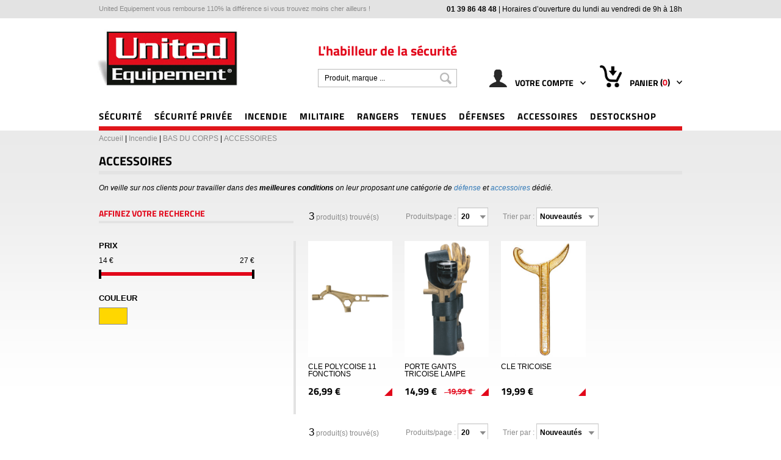

--- FILE ---
content_type: text/html; charset=UTF-8
request_url: https://www.united-equipement.fr/incendie/bas-du-corps/accessoires-764
body_size: 17900
content:
<!doctype html>
<!--[if IE 7]><html lang="fr" class="ie7"><![endif]-->
<!--[if IE 8]><html lang="fr" class="ie8"><![endif]-->
<!--[if gt IE 8]><!--><html lang="fr"><!--<![endif]-->
<head>
    <title>Accessoires pour agent de sécurité incendie – SSIAP</title>
    <meta name="description" content="Pour l'achat de tout type de vêtement ou tenue d'agent de sécurité, Profitez d'un large choix d'équipement de sécurité chez united-equipement.fr. Découvrez.." />
    <meta name="keywords" content="Découvrez un large et meilleur choix de vêtements de sécurité avec des prix imbattable. Pour plus de détail visitez united-equipement.fr" />
    <meta charset="utf-8">
    <meta name="viewport" content="width=device-width, initial-scale=1.0, maximum-scale=1.0" />
        <script type="application/ld+json">
    {
    "@context": "http:\/\/schema.org",
    "@type": "Corporation",
    "name": "United Equipement",
    "url": "https:\/\/www.united-equipement.fr",
    "logo": "https:\/\/www.united-equipement.fr\/united_equipement\/images\/logoShadow.jpg",
    "contactPoint": {
        "@type": "ContactPoint",
        "telephone": "+33 1 39 86 48 48",
        "contactType": "customer service",
        "contactOption": "TollFree",
        "areaServed": "FR",
        "availableLanguage": "French"
    },
    "email": "contact@united-equipement.fr",
    "sameAs": "https:\/\/www.facebook.com\/united.equipement\/?ref=page_internal"
}
</script>
	<link type="text/css" href="/united_equipement/css/bootstrap.min.css" rel="stylesheet"/>
		<link type="text/css" href="https://cdnjs.cloudflare.com/ajax/libs/font-awesome/4.4.0/css/font-awesome.min.css" rel="stylesheet"/>
	<link type="text/css" href="/united_equipement/css/slider.css?date=20180417" rel="stylesheet"/>
	<link type="text/css" href="/united_equipement/css/jquery.mmenu.css" rel="stylesheet"/>
	<link type="text/css" href="/united_equipement/css/united.css?date=201810091112" rel="stylesheet"/>

	<!--favicon placeholder -->
	<link href="/united_equipement/images/favicon.ico" rel="icon" type="image/x-icon" />

    

	
    <link rel="alternate" hreflang="fr_FR" href="/incendie/bas-du-corps/accessoires-764" />
    <script src="/united_equipement/js/all.js?v=0.3"></script>

    
        <script>
          (function(i,s,o,g,r,a,m){i['GoogleAnalyticsObject']=r;i[r]=i[r]||function(){
          (i[r].q=i[r].q||[]).push(arguments)},i[r].l=1*new Date();a=s.createElement(o),
          m=s.getElementsByTagName(o)[0];a.async=1;a.src=g;m.parentNode.insertBefore(a,m)
          })(window,document,'script','//www.google-analytics.com/analytics.js','ga');
          ga('create', 'UA-1474755-1', 'auto');
        </script>
        <script>ga('send', 'pageview');</script>
</head>
<body>

        <div>
        <nav id="menu-mobile">
    <ul>
                    <li id="menu-mobile-category-687">
                <a href="/securite-687">Sécurité </span></a>
                                    <ul>
                                                <li>
                            <a href="/haut-du-corps-652">HAUT DU CORPS</a>
                                                            <ul>
                                                                            <li><a href="/tee-shirt-securite-727">TEE-SHIRT SÉCURITÉ </a></li>
                                                                            <li><a href="/polo-securite-728">POLO SÉCURITÉ </a></li>
                                                                            <li><a href="/sweat-shirt-securite--surete-729">SWEAT SHIRT SÉCURITÉ / SÛRETÉ</a></li>
                                                                            <li><a href="/pull-securite-730">PULL SÉCURITÉ</a></li>
                                                                            <li><a href="/chemise-securite-731">CHEMISE SÉCURITÉ</a></li>
                                                                            <li><a href="/cravate-anti-agression-732">CRAVATE ANTI-AGRESSION</a></li>
                                                                            <li><a href="/chemise-f1--polaire-733">CHEMISE F1 / POLAIRE</a></li>
                                                                            <li><a href="/coupe-vent-securite-739">COUPE-VENT SÉCURITÉ</a></li>
                                                                            <li><a href="/gilets--chasuble-securite-734">GILETS / CHASUBLE SÉCURITÉ</a></li>
                                                                            <li><a href="/veste-securite-softshell-735">VESTE SÉCURITÉ SOFTSHELL</a></li>
                                                                            <li><a href="/blouson--parka-securite-736">BLOUSON / PARKA SÉCURITÉ </a></li>
                                                                    </ul>
                                                    </li>
                                                <li>
                            <a href="/bas-du-corps-660">BAS DU CORPS</a>
                                                            <ul>
                                                                            <li><a href="/costumes-740">COSTUMES </a></li>
                                                                            <li><a href="/pantalon-de-securite-741">PANTALON DE SÉCURITÉ</a></li>
                                                                            <li><a href="/combinaison-742">COMBINAISON </a></li>
                                                                            <li><a href="/tenues-de-pluie-securite-743">TENUES DE PLUIE SÉCURITÉ</a></li>
                                                                            <li><a href="/chaussette-744">CHAUSSETTE </a></li>
                                                                    </ul>
                                                    </li>
                                                <li>
                            <a href="/chaussures-de-securite-745">CHAUSSURES DE SÉCURITÉ</a>
                                                            <ul>
                                                                            <li><a href="/basse-746">BASSE</a></li>
                                                                            <li><a href="/intervention-1-zip-749">INTERVENTION 1 ZIP</a></li>
                                                                            <li><a href="/intervention-coquee-751">INTERVENTION COQUEE</a></li>
                                                                    </ul>
                                                    </li>
                                                                                                            <li>
                                    <a href="/selection/nouveautes-2-securite-687">
                                        Nouveautés Sécurité 
                                    </a>
                                </li>
                                                            <li>
                                    <a href="/selection/promotions-3-securite-687">
                                        Promotions Sécurité 
                                    </a>
                                </li>
                                                            <li>
                                    <a href="/selection/ventes-flash-4-securite-687">
                                        Ventes flash Sécurité 
                                    </a>
                                </li>
                                                                        </ul>
                            </li>
                    <li id="menu-mobile-category-686">
                <a href="/securite-privee-686">Sécurité Privée</span></a>
                                    <ul>
                                                <li>
                            <a href="/haut-du-corps-651">HAUT DU CORPS</a>
                                                            <ul>
                                                                            <li><a href="/tee-shirt-securite-privee-702">TEE SHIRT SÉCURITÉ PRIVÉE</a></li>
                                                                            <li><a href="/polo-securite-privee-704">POLO SÉCURITÉ PRIVÉE</a></li>
                                                                            <li><a href="/sweat-shirt-securite-privee-705">SWEAT SHIRT SÉCURITÉ PRIVÉE</a></li>
                                                                            <li><a href="/pull-securite-privee-706">PULL SÉCURITÉ PRIVÉE</a></li>
                                                                            <li><a href="/coupe-vent-securite-privee-708">COUPE-VENT SÉCURITÉ PRIVÉE</a></li>
                                                                            <li><a href="/gilet-securite-privee-709">GILET SÉCURITÉ PRIVÉE</a></li>
                                                                            <li><a href="/vestes-softshell-securite-privee-710">VESTES SOFTSHELL SÉCURITÉ PRIVÉE</a></li>
                                                                            <li><a href="/casquette--bonnet-securite-privee-1005">CASQUETTE / BONNET SÉCURITÉ PRIVÉE</a></li>
                                                                            <li><a href="/parka--polaire-securite-privee-713">PARKA / POLAIRE SÉCURITÉ PRIVÉE</a></li>
                                                                            <li><a href="/tee-shirt-basic-1002">TEE-SHIRT BASIC</a></li>
                                                                    </ul>
                                                    </li>
                                                <li>
                            <a href="/bas-du-corps-715">BAS DU CORPS</a>
                                                            <ul>
                                                                            <li><a href="/pantalon-716">PANTALON </a></li>
                                                                            <li><a href="/combinaison-717">COMBINAISON </a></li>
                                                                            <li><a href="/chaussette-719">CHAUSSETTE</a></li>
                                                                    </ul>
                                                    </li>
                                                <li>
                            <a href="/chaussures-720">CHAUSSURES</a>
                                                            <ul>
                                                                            <li><a href="/basses-721">BASSES</a></li>
                                                                            <li><a href="/intervention-1-zip-724">INTERVENTION 1 ZIP</a></li>
                                                                            <li><a href="/intervention-coquees-726">INTERVENTION COQUÉES</a></li>
                                                                    </ul>
                                                    </li>
                                                                                                            <li>
                                    <a href="/selection/nouveautes-2-securite-privee-686">
                                        Nouveautés Sécurité Privée
                                    </a>
                                </li>
                                                            <li>
                                    <a href="/selection/promotions-3-securite-privee-686">
                                        Promotions Sécurité Privée
                                    </a>
                                </li>
                                                            <li>
                                    <a href="/selection/ventes-flash-4-securite-privee-686">
                                        Ventes flash Sécurité Privée
                                    </a>
                                </li>
                                                                        </ul>
                            </li>
                    <li id="menu-mobile-category-688">
                <a href="/incendie-688">Incendie</span></a>
                                    <ul>
                                                <li>
                            <a href="/haut-du-corps-653">HAUT DU CORPS</a>
                                                            <ul>
                                                                            <li><a href="/tee-shirt-securite-incendie-754">TEE-SHIRT SÉCURITÉ INCENDIE</a></li>
                                                                            <li><a href="/polo-securite-incendie-755">POLO SÉCURITÉ INCENDIE</a></li>
                                                                            <li><a href="/sweat-shirt-securite-incendie-756">SWEAT SHIRT SÉCURITÉ INCENDIE</a></li>
                                                                            <li><a href="/pull-over-ssiap-757">PULL OVER SSIAP</a></li>
                                                                            <li><a href="/veste-softshell---parka-758">VESTE SOFTSHELL  / PARKA</a></li>
                                                                            <li><a href="/veste-kermel-f1-759">VESTE KERMEL F1</a></li>
                                                                            <li><a href="/polaire-securite-incendie-760">POLAIRE SÉCURITÉ INCENDIE</a></li>
                                                                    </ul>
                                                    </li>
                                                <li>
                            <a href="/bas-du-corps-752">BAS DU CORPS</a>
                                                            <ul>
                                                                            <li><a href="/pantalon-ssiap-761">PANTALON SSIAP</a></li>
                                                                            <li><a href="/pantalon-kermel-ssiap-762">PANTALON KERMEL SSIAP</a></li>
                                                                            <li><a href="/ceinturon-763">CEINTURON </a></li>
                                                                            <li><a href="/accessoires-764">ACCESSOIRES </a></li>
                                                                    </ul>
                                                    </li>
                                                <li>
                            <a href="/chaussures-753">CHAUSSURES</a>
                                                            <ul>
                                                                            <li><a href="/rangers-765">RANGERS</a></li>
                                                                            <li><a href="/intervention-1-zip-767">INTERVENTION 1 ZIP</a></li>
                                                                            <li><a href="/intervention-coquees-769">INTERVENTION COQUÉES</a></li>
                                                                    </ul>
                                                    </li>
                                                                                                            <li>
                                    <a href="/selection/nouveautes-2-incendie-688">
                                        Nouveautés Incendie
                                    </a>
                                </li>
                                                            <li>
                                    <a href="/selection/promotions-3-incendie-688">
                                        Promotions Incendie
                                    </a>
                                </li>
                                                            <li>
                                    <a href="/selection/ventes-flash-4-incendie-688">
                                        Ventes flash Incendie
                                    </a>
                                </li>
                                                                        </ul>
                            </li>
                    <li id="menu-mobile-category-689">
                <a href="/militaire-689">Militaire</span></a>
                                    <ul>
                                                <li>
                            <a href="/haut-du-corps-678">HAUT DU CORPS</a>
                                                            <ul>
                                                                            <li><a href="/debardeurs-militaires-772">DEBARDEURS MILITAIRES</a></li>
                                                                            <li><a href="/polo-militaire-974">POLO MILITAIRE</a></li>
                                                                            <li><a href="/tee-shirt-basic--militaire-780">TEE-SHIRT BASIC / MILITAIRE</a></li>
                                                                            <li><a href="/pull-over-militaire-773">PULL OVER MILITAIRE</a></li>
                                                                            <li><a href="/chemise-f1-militaire-774">CHEMISE F1 MILITAIRE</a></li>
                                                                            <li><a href="/coupe-vent--parka-968">COUPE VENT / PARKA</a></li>
                                                                            <li><a href="/gilet-reporter-basic--militaire-794">GILET REPORTER BASIC / MILITAIRE</a></li>
                                                                            <li><a href="/polaire-militaire-775">POLAIRE MILITAIRE</a></li>
                                                                            <li><a href="/blousonveste-militaire-777">BLOUSON/VESTE MILITAIRE</a></li>
                                                                    </ul>
                                                    </li>
                                                <li>
                            <a href="/bas-du-corps-770">BAS DU CORPS</a>
                                                            <ul>
                                                                            <li><a href="/pantalon-militaire-781">PANTALON MILITAIRE</a></li>
                                                                            <li><a href="/tenue-de-pluie-militaire-783">TENUE DE PLUIE MILITAIRE</a></li>
                                                                    </ul>
                                                    </li>
                                                <li>
                            <a href="/chaussures-771">CHAUSSURES</a>
                                                            <ul>
                                                                            <li><a href="/rangers-785">RANGERS</a></li>
                                                                            <li><a href="/intervention-1-zip-787">INTERVENTION 1 ZIP</a></li>
                                                                            <li><a href="/intervention-coquees-789">INTERVENTION COQUÉES</a></li>
                                                                    </ul>
                                                    </li>
                                                <li>
                            <a href="/accessoires-784">ACCESSOIRES</a>
                                                            <ul>
                                                                            <li><a href="/bache-militaire-953">BACHE MILITAIRE</a></li>
                                                                            <li><a href="/ceinture-militaire-790">CEINTURE MILITAIRE</a></li>
                                                                            <li><a href="/chapeau-militaire-993">CHAPEAU MILITAIRE</a></li>
                                                                            <li><a href="/sac-militaire-791">SAC MILITAIRE</a></li>
                                                                            <li><a href="/chaussette-militaire-792">CHAUSSETTE MILITAIRE</a></li>
                                                                            <li><a href="/guetre-militaire-793">GUETRE MILITAIRE</a></li>
                                                                            <li><a href="/bande-de-camouflage-937">BANDE DE CAMOUFLAGE</a></li>
                                                                    </ul>
                                                    </li>
                                                <li>
                            <a href="/bivouac-991">BIVOUAC</a>
                                                            <ul>
                                                                            <li><a href="/materiel-survie-992">MATÉRIEL SURVIE</a></li>
                                                                            <li><a href="/camping-994">CAMPING </a></li>
                                                                    </ul>
                                                    </li>
                                                                                                            <li>
                                    <a href="/selection/nouveautes-2-militaire-689">
                                        Nouveautés Militaire
                                    </a>
                                </li>
                                                            <li>
                                    <a href="/selection/promotions-3-militaire-689">
                                        Promotions Militaire
                                    </a>
                                </li>
                                                            <li>
                                    <a href="/selection/ventes-flash-4-militaire-689">
                                        Ventes flash Militaire
                                    </a>
                                </li>
                                                                        </ul>
                            </li>
                    <li id="menu-mobile-category-691">
                <a href="/rangers-691">Rangers</span></a>
                                    <ul>
                                                <li>
                            <a href="/chaussures-654">CHAUSSURES</a>
                                                            <ul>
                                                                            <li><a href="/basses-800">BASSES</a></li>
                                                                            <li><a href="/intervention-1-zip-804">INTERVENTION 1 ZIP</a></li>
                                                                            <li><a href="/intervention-coquees-805">INTERVENTION COQUÉES</a></li>
                                                                            <li><a href="/rangers-806">RANGERS</a></li>
                                                                            <li><a href="/claquettes-813">CLAQUETTES</a></li>
                                                                    </ul>
                                                    </li>
                                                <li>
                            <a href="/chaussettes-797">CHAUSSETTES</a>
                                                            <ul>
                                                                            <li><a href="/noire-807">NOIRE</a></li>
                                                                            <li><a href="/kaki-808">KAKI</a></li>
                                                                    </ul>
                                                    </li>
                                                <li>
                            <a href="/accessoires-795">ACCESSOIRES</a>
                                                            <ul>
                                                                            <li><a href="/semelles-809">SEMELLES</a></li>
                                                                            <li><a href="/cirages-810">CIRAGES</a></li>
                                                                            <li><a href="/lacets-811">LACETS</a></li>
                                                                            <li><a href="/entretiens-812">ENTRETIENS</a></li>
                                                                            <li><a href="/boussoles-938">BOUSSOLES</a></li>
                                                                    </ul>
                                                    </li>
                                                                                                            <li>
                                    <a href="/selection/nouveautes-2-rangers-691">
                                        Nouveautés Rangers
                                    </a>
                                </li>
                                                            <li>
                                    <a href="/selection/promotions-3-rangers-691">
                                        Promotions Rangers
                                    </a>
                                </li>
                                                            <li>
                                    <a href="/selection/ventes-flash-4-rangers-691">
                                        Ventes flash Rangers
                                    </a>
                                </li>
                                                                        </ul>
                            </li>
                    <li id="menu-mobile-category-692">
                <a href="/tenues-692">Tenues</span></a>
                                    <ul>
                                                <li>
                            <a href="/brassard-679">BRASSARD</a>
                                                            <ul>
                                                                            <li><a href="/noire--orange--jaune-815">NOIRE / ORANGE / JAUNE</a></li>
                                                                    </ul>
                                                    </li>
                                                <li>
                            <a href="/ecussons--dossard--bandeaux-814">ÉCUSSONS / DOSSARD / BANDEAUX</a>
                                                            <ul>
                                                                            <li><a href="/securite--incendie-818">SECURITE / INCENDIE</a></li>
                                                                            <li><a href="/maitre-chien--auto-collant-sp-820">MAITRE-CHIEN / AUTO-COLLANT S.P</a></li>
                                                                            <li><a href="/france--region--dossard-960">FRANCE / REGION / DOSSARD</a></li>
                                                                    </ul>
                                                    </li>
                                                <li>
                            <a href="/cravate-695">CRAVATE</a>
                                                            <ul>
                                                                            <li><a href="/couleur-unie--rayee-821">COULEUR UNIE / RAYÉE</a></li>
                                                                    </ul>
                                                    </li>
                                                <li>
                            <a href="/bonnets-et-cagoules-667">BONNETS & CAGOULES</a>
                                                            <ul>
                                                                            <li><a href="/bonnets-830">BONNETS</a></li>
                                                                            <li><a href="/cagoules-831">CAGOULES</a></li>
                                                                            <li><a href="/bragas--tour-de-cou-832">BRAGAS / TOUR DE COU</a></li>
                                                                            <li><a href="/bob-tactical-1007">BOB TACTICAL</a></li>
                                                                    </ul>
                                                    </li>
                                                <li>
                            <a href="/casquette-657">CASQUETTE</a>
                                                            <ul>
                                                                            <li><a href="/securite-privee--noire--militaire-827">SÉCURITÉ PRIVÉE / NOIRE / MILITAIRE</a></li>
                                                                    </ul>
                                                    </li>
                                                <li>
                            <a href="/filet-echarpe-947">FILET ÉCHARPE </a>
                                                            <ul>
                                                                            <li><a href="/cheches--shemagh-948">CHÉCHES / SHEMAGH </a></li>
                                                                    </ul>
                                                    </li>
                                                <li>
                            <a href="/sous-vetement-thermique-903">SOUS-VETEMENT THERMIQUE</a>
                                                            <ul>
                                                                            <li><a href="/sweats--maillots-904">SWEATS / MAILLOTS</a></li>
                                                                            <li><a href="/collants-905">COLLANTS</a></li>
                                                                    </ul>
                                                    </li>
                                                <li>
                            <a href="/ceinture-658">CEINTURE</a>
                                                            <ul>
                                                                            <li><a href="/cuir-823">CUIR</a></li>
                                                                            <li><a href="/toile-824">TOILE</a></li>
                                                                            <li><a href="/cordura--famas-825">CORDURA / FAMAS</a></li>
                                                                            <li><a href="/coton--coton-retro-826">COTON / COTON RETRO</a></li>
                                                                    </ul>
                                                    </li>
                                                <li>
                            <a href="/gant-672">GANT</a>
                                                            <ul>
                                                                            <li><a href="/cuir--intervention--neoprene-835">CUIR / INTERVENTION / NÉOPRENE</a></li>
                                                                            <li><a href="/anti-coupure--piqure--chaleur-836">ANTI-COUPURE / PIQURE / CHALEUR</a></li>
                                                                            <li><a href="/porte-gants-837">PORTE-GANTS</a></li>
                                                                    </ul>
                                                    </li>
                                                                                                            <li>
                                    <a href="/selection/nouveautes-2-tenues-692">
                                        Nouveautés Tenues
                                    </a>
                                </li>
                                                            <li>
                                    <a href="/selection/promotions-3-tenues-692">
                                        Promotions Tenues
                                    </a>
                                </li>
                                                            <li>
                                    <a href="/selection/ventes-flash-4-tenues-692">
                                        Ventes flash Tenues
                                    </a>
                                </li>
                                                                        </ul>
                            </li>
                    <li id="menu-mobile-category-698">
                <a href="/defenses-698">Défenses</span></a>
                                    <ul>
                                                <li>
                            <a href="/lampes-torches-et-ampoules-655">LAMPES TORCHES & AMPOULES</a>
                                                            <ul>
                                                                            <li><a href="/maglite-et-accessoires-841">MAGLITE & ACCESSOIRES</a></li>
                                                                            <li><a href="/lampe-frontale-843">LAMPE FRONTALE</a></li>
                                                                            <li><a href="/lampes-tactiques-844">LAMPES TACTIQUES </a></li>
                                                                            <li><a href="/ampoules-et-accessoires-845">AMPOULES & ACCESSOIRES</a></li>
                                                                    </ul>
                                                    </li>
                                                <li>
                            <a href="/communications-et-detections-659">COMMUNICATIONS & DETECTIONS</a>
                                                            <ul>
                                                                            <li><a href="/talkie-walkie--radio-849">TALKIE WALKIE / RADIO</a></li>
                                                                            <li><a href="/oreillette--micro-909">OREILLETTE / MICRO</a></li>
                                                                            <li><a href="/miroir-dinspection-850">MIROIR D'INSPECTION</a></li>
                                                                            <li><a href="/detecteurs-de-metaux-851">DETECTEURS DE METAUX</a></li>
                                                                            <li><a href="/controle-de-rondes--pti-852">CONTRÔLE DE RONDES / PTI</a></li>
                                                                            <li><a href="/sifflets-853">SIFFLETS</a></li>
                                                                    </ul>
                                                    </li>
                                                <li>
                            <a href="/lunettes-et-jumelles-681">LUNETTES & JUMELLES</a>
                                                            <ul>
                                                                            <li><a href="/lunettes--etuis-839">LUNETTES / ETUIS</a></li>
                                                                    </ul>
                                                    </li>
                                                <li>
                            <a href="/masque-929">MASQUE </a>
                                                            <ul>
                                                                            <li><a href="/masque-de-protection-930">MASQUE DE PROTECTION</a></li>
                                                                    </ul>
                                                    </li>
                                                <li>
                            <a href="/piles-et-chargeurs-675">PILES & CHARGEURS</a>
                                                            <ul>
                                                                            <li><a href="/piles-lithium-855">PILES LITHIUM</a></li>
                                                                            <li><a href="/piles-et-batteries-rechargeables-856">PILES & BATTERIES RECHARGEABLES</a></li>
                                                                            <li><a href="/chargeurs--adaptateurs-857">CHARGEURS / ADAPTATEURS</a></li>
                                                                    </ul>
                                                    </li>
                                                <li>
                            <a href="/aerosol-de-defense-910">AÉROSOL DE DÉFENSE</a>
                                                            <ul>
                                                                            <li><a href="/25ml50ml75ml100ml-911">25ML/50ML/75ML/100ML</a></li>
                                                                            <li><a href="/aerosol-decontaminant-916">AÉROSOL DÉCONTAMINANT</a></li>
                                                                    </ul>
                                                    </li>
                                                <li>
                            <a href="/matraque-telescopique-918">MATRAQUE TÉLESCOPIQUE</a>
                                                            <ul>
                                                                            <li><a href="/batons-telescopiques--26-21-16-944">BÂTONS TÉLESCOPIQUES  26" 21" 16"</a></li>
                                                                    </ul>
                                                    </li>
                                                <li>
                            <a href="/covid19-997">COVID19</a>
                                                    </li>
                                                <li>
                            <a href="/protection-auditive-955">PROTECTION AUDITIVE</a>
                                                            <ul>
                                                                            <li><a href="/casques-anti-bruit-957">CASQUES ANTI-BRUIT</a></li>
                                                                    </ul>
                                                    </li>
                                                                                                            <li>
                                    <a href="/selection/nouveautes-2-defenses-698">
                                        Nouveautés Défenses
                                    </a>
                                </li>
                                                            <li>
                                    <a href="/selection/promotions-3-defenses-698">
                                        Promotions Défenses
                                    </a>
                                </li>
                                                            <li>
                                    <a href="/selection/ventes-flash-4-defenses-698">
                                        Ventes flash Défenses
                                    </a>
                                </li>
                                                                        </ul>
                            </li>
                    <li id="menu-mobile-category-693">
                <a href="/accessoires-693">Accessoires</span></a>
                                    <ul>
                                                <li>
                            <a href="/sacs-et-bagageries-674">SACS & BAGAGERIES</a>
                                                            <ul>
                                                                            <li><a href="/sac-a-dos-859">SAC A DOS</a></li>
                                                                            <li><a href="/sac-de-transport-860">SAC DE TRANSPORT</a></li>
                                                                            <li><a href="/sac-etanche--couvre-sac-906">SAC ETANCHE / COUVRE SAC</a></li>
                                                                            <li><a href="/musettes--sacoches-861">MUSETTES / SACOCHES</a></li>
                                                                            <li><a href="/portes-feuilles-862">PORTES FEUILLES</a></li>
                                                                            <li><a href="/cartable-973">CARTABLE</a></li>
                                                                            <li><a href="/portes-documents-863">PORTES DOCUMENTS</a></li>
                                                                            <li><a href="/divers-864">DIVERS</a></li>
                                                                            <li><a href="/trousse-de-toilette-907">TROUSSE DE TOILETTE</a></li>
                                                                            <li><a href="/valise-rigide-908">VALISE RIGIDE</a></li>
                                                                    </ul>
                                                    </li>
                                                <li>
                            <a href="/etuis-et-pochettes-858">ETUIS & POCHETTES</a>
                                                            <ul>
                                                                            <li><a href="/portes-menottes-865">PORTES MENOTTES</a></li>
                                                                            <li><a href="/portes-cartes-866">PORTES CARTES</a></li>
                                                                            <li><a href="/divers-869">DIVERS</a></li>
                                                                            <li><a href="/pochette--plaque-de-cuisse-950">POCHETTE / PLAQUE DE CUISSE </a></li>
                                                                            <li><a href="/paracorde-954">PARACORDE</a></li>
                                                                    </ul>
                                                    </li>
                                                <li>
                            <a href="/section-canine-673">SECTION CANINE</a>
                                                            <ul>
                                                                            <li><a href="/colliers-870">COLLIERS</a></li>
                                                                            <li><a href="/laisses-871">LAISSES</a></li>
                                                                            <li><a href="/muselieres-872">MUSELIERES</a></li>
                                                                            <li><a href="/manchette--gamelle--mordeur-873">MANCHETTE / GAMELLE / MORDEUR</a></li>
                                                                    </ul>
                                                    </li>
                                                <li>
                            <a href="/divers-accessoires-656">DIVERS ACCESSOIRES</a>
                                                            <ul>
                                                                            <li><a href="/menottes-898">MENOTTES</a></li>
                                                                            <li><a href="/camping-874">CAMPING</a></li>
                                                                            <li><a href="/cadenas-899">CADENAS</a></li>
                                                                            <li><a href="/compteur-manuel-900">COMPTEUR MANUEL</a></li>
                                                                            <li><a href="/tapis-971">TAPIS</a></li>
                                                                            <li><a href="/pendentif-989">PENDENTIF</a></li>
                                                                            <li><a href="/pince-a-cravate-990">PINCE A CRAVATE</a></li>
                                                                            <li><a href="/medaille-996">MÉDAILLE </a></li>
                                                                            <li><a href="/bande-935">BANDE</a></li>
                                                                            <li><a href="/serviette-microfibre-941">SERVIETTE MICROFIBRE</a></li>
                                                                            <li><a href="/corde-959">CORDE</a></li>
                                                                    </ul>
                                                    </li>
                                                <li>
                            <a href="/verticalite-976">VERTICALITÉ</a>
                                                            <ul>
                                                                            <li><a href="/mousquetons-982">MOUSQUETONS</a></li>
                                                                            <li><a href="/cordes--longes--anneaux-984">CORDES / LONGES / ANNEAUX </a></li>
                                                                            <li><a href="/descendeurs-983">DESCENDEURS </a></li>
                                                                            <li><a href="/casque-de-protection-a-coque-985">CASQUE DE PROTECTION A COQUE </a></li>
                                                                            <li><a href="/point-dancrage-986">POINT D'ANCRAGE </a></li>
                                                                            <li><a href="/elastique-de-maintien-988">ELASTIQUE DE MAINTIEN</a></li>
                                                                    </ul>
                                                    </li>
                                                <li>
                            <a href="/bouteille-isotherme-967">BOUTEILLE ISOTHERME</a>
                                                    </li>
                                                <li>
                            <a href="/montre-951">MONTRE</a>
                                                            <ul>
                                                                            <li><a href="/montre-tactique-952">MONTRE TACTIQUE</a></li>
                                                                    </ul>
                                                    </li>
                                                <li>
                            <a href="/accessoires-electroniques-932">ACCESSOIRES ÉLECTRONIQUES</a>
                                                            <ul>
                                                                            <li><a href="/panneau-solaire-933">PANNEAU SOLAIRE </a></li>
                                                                            <li><a href="/batterie-externe-934">BATTERIE EXTERNE </a></li>
                                                                    </ul>
                                                    </li>
                                                                                                            <li>
                                    <a href="/selection/nouveautes-2-accessoires-693">
                                        Nouveautés Accessoires
                                    </a>
                                </li>
                                                            <li>
                                    <a href="/selection/promotions-3-accessoires-693">
                                        Promotions Accessoires
                                    </a>
                                </li>
                                                            <li>
                                    <a href="/selection/ventes-flash-4-accessoires-693">
                                        Ventes flash Accessoires
                                    </a>
                                </li>
                                                                        </ul>
                            </li>
                    <li id="menu-mobile-category-676">
                <a href="/destockshop-676">DESTOCKSHOP</span></a>
                                    <ul>
                                                <li>
                            <a href="/costumes-chics-685">COSTUMES CHICS</a>
                                                            <ul>
                                                                            <li><a href="/costumes-fonces-876">COSTUMES FONCÉS</a></li>
                                                                    </ul>
                                                    </li>
                                                <li>
                            <a href="/mode-femme-879">MODE FEMME</a>
                                                            <ul>
                                                                            <li><a href="/chemises-881">CHEMISES</a></li>
                                                                            <li><a href="/t-shirts-880">T-SHIRTS</a></li>
                                                                            <li><a href="/sweats--pulls-882">SWEATS / PULLS</a></li>
                                                                            <li><a href="/jeans--pantalons-883">JEANS / PANTALONS</a></li>
                                                                    </ul>
                                                    </li>
                                                <li>
                            <a href="/mode-homme-884">MODE HOMME</a>
                                                            <ul>
                                                                            <li><a href="/sweats--pulls--gilets-886">SWEATS / PULLS / GILETS</a></li>
                                                                            <li><a href="/t-shirts--chemises-885">T-SHIRTS / CHEMISES</a></li>
                                                                            <li><a href="/blousons--doudounes-887">BLOUSONS / DOUDOUNES</a></li>
                                                                            <li><a href="/vestes-888">VESTES</a></li>
                                                                            <li><a href="/jeans-889">JEANS</a></li>
                                                                    </ul>
                                                    </li>
                                                <li>
                            <a href="/chaussures-894">CHAUSSURES</a>
                                                            <ul>
                                                                            <li><a href="/chaussures-lacets-895">CHAUSSURES LACETS</a></li>
                                                                            <li><a href="/chaussures-scratchs-896">CHAUSSURES SCRATCHS</a></li>
                                                                    </ul>
                                                    </li>
                                                <li>
                            <a href="/chemises-et-cravates-890">CHEMISES & CRAVATES</a>
                                                            <ul>
                                                                            <li><a href="/chemises-claires-891">CHEMISES CLAIRES</a></li>
                                                                            <li><a href="/chemises-fonces-892">CHEMISES FONCÉS</a></li>
                                                                    </ul>
                                                    </li>
                                                                                                            <li>
                                    <a href="/selection/nouveautes-2-destockshop-676">
                                        Nouveautés DESTOCKSHOP
                                    </a>
                                </li>
                                                            <li>
                                    <a href="/selection/promotions-3-destockshop-676">
                                        Promotions DESTOCKSHOP
                                    </a>
                                </li>
                                                            <li>
                                    <a href="/selection/ventes-flash-4-destockshop-676">
                                        Ventes flash DESTOCKSHOP
                                    </a>
                                </li>
                                                                        </ul>
                            </li>
            </ul>
</nav>

<header>
    <div class="gray-bar">
        <div class="container">
            <span class="left-text">
                United Equipement vous rembourse 110% la diff&eacute;rence si vous trouvez moins cher ailleurs !
            </span>
            <span class="right-text">
                <span class="tel"><strong>01 39 86 48 48</strong></span> |
                <span>
                    Horaires d&rsquo;ouverture du lundi au vendredi de 9h &agrave; 18h
                </span>
            </span>
        </div>
    </div>

    <div>
        <div class="actions-bar">
            <div class="logo">
                <div class="menu-toggle">
                    <a class="menu-button" id="mobile-menu-toggle" href="#menu-mobile">
                        <i class="fa fa-bars"></i>
                    </a>
                </div>
                <a href="/">
                    <img src="/united_equipement/images/logoShadow.jpg" title="L'habilleur de la s&eacute;curit&eacute;" alt="L'habilleur de la s&eacute;curit&eacute;">
                </a>
            </div>
            <div class="tools">
                <div class="search-bar">
                    <h1 class="site-slogan wide-screen">
                        L'habilleur de la s&eacute;curit&eacute;
                    </h1>
                    <span id="search-icon">
                        <img src="/united_equipement/images/icon_search_black.png" alt=""/>
                    </span>
                    <form name="search" id="search" action="/recherche" data-action="/autocomplete" method="get">
                        <div class="form-group searchGroup">
                            <input type="text" class="form-control no-shadow" name="motclef" value="" placeholder="Produit, marque ..." autocomplete="off">
                            <div id="searchResults"></div>
                        </div>
                    </form>
                </div>
                <div class="account">
                    <a href="/account/" class="header-compte">
    <img src="/united_equipement/images/icon_account.png">
    <span class="your-account has-chevron">
        Votre compte
    </span>
</a>
<div class="header-account-deploy header-popover">
    <div class="arrow-up"></div>
            <p class="titre-roll-compte client">Vous avez d&eacute;ja un compte ?</p>
        <form action="/login.html" method="post" id="login-form">
            <div class="form-group">
                <input type="text" value="" class="form-control no-shadow" placeholder="Votre email" name='client_email'/>
            </div>
            <div class="input-group">
                <input type="password" class="form-control no-shadow" placeholder="Votre mot de passe" value="" name="client_password"/>
				<span class="input-group-btn">
					<input type="submit" value="OK" class="btn"/>
				</span>
            </div>



            <div class="forgotten pull-right">
                <a href="/password-forgotten.html">Mot de passe oublié ?</a>
            </div>
        </form>
        <div class="clear"></div>
        <div class="new_client">
            <span class="create-account"><br><br>Nouveau client ?</span><br>
            <span class="create-account"><a href="/login.html">Créez votre compte</a></span>
        </div>
    </div>

                </div>
                <div class="cart">
                    <a  href="/shopping-cart.html" class="header-panier">
    <img src="/united_equipement/images/icon_cart2.png" width="36" height="36">
    <span class="your-cart">Panier</span>
    <span class="product-count has-chevron">(<span>0</span>)</span>
</a>

<div class="header-cart-deploy header-popover cart-popover">
	<div class="arrow-up"></div>
    <div id="cart-dropdown" class="cart-list">
        <!-- Only for dev -->
                    <div class="cart-item">
                Votre panier est vide
            </div>
        
        <div class="clear"></div>
    </div>

    </div>
                </div>
            </div>
        </div>
    </div>

        <nav class="desktop">
        <!-- Collect the nav links, forms, and other content for toggling -->
        <div class="collapse navbar-collapse" id="bs-example-navbar-collapse-1">
            <ul class="nav navbar-nav">
                                    <li id="menu-category-687" class="navbar-nav-li dropdown menu-large">
                        <a href="/securite-687" >
                            Sécurité 
                        </a>
                                                    <div class="dropdown-menu megamenu container1">
                                <div class="categories-list">
                                                                            <div class="menu-category">
                                                                                            <div>
                                                    <span class="cat-title">
                                                        <a href="/securite/haut-du-corps-652">HAUT DU CORPS</a>
                                                    </span>
                                                                                                            <ul class="list-unstyled">
                                                                                                                            <li><a href="/securite/haut-du-corps/tee-shirt-securite-727">TEE-SHIRT SÉCURITÉ </a></li>
                                                                                                                            <li><a href="/securite/haut-du-corps/polo-securite-728">POLO SÉCURITÉ </a></li>
                                                                                                                            <li><a href="/securite/haut-du-corps/sweat-shirt-securite--surete-729">SWEAT SHIRT SÉCURITÉ / SÛRETÉ</a></li>
                                                                                                                            <li><a href="/securite/haut-du-corps/pull-securite-730">PULL SÉCURITÉ</a></li>
                                                                                                                            <li><a href="/securite/haut-du-corps/chemise-securite-731">CHEMISE SÉCURITÉ</a></li>
                                                                                                                            <li><a href="/securite/haut-du-corps/cravate-anti-agression-732">CRAVATE ANTI-AGRESSION</a></li>
                                                                                                                            <li><a href="/securite/haut-du-corps/chemise-f1--polaire-733">CHEMISE F1 / POLAIRE</a></li>
                                                                                                                            <li><a href="/securite/haut-du-corps/coupe-vent-securite-739">COUPE-VENT SÉCURITÉ</a></li>
                                                                                                                            <li><a href="/securite/haut-du-corps/gilets--chasuble-securite-734">GILETS / CHASUBLE SÉCURITÉ</a></li>
                                                                                                                            <li><a href="/securite/haut-du-corps/veste-securite-softshell-735">VESTE SÉCURITÉ SOFTSHELL</a></li>
                                                                                                                            <li><a href="/securite/haut-du-corps/blouson--parka-securite-736">BLOUSON / PARKA SÉCURITÉ </a></li>
                                                                                                                    </ul>
                                                                                                    </div>
                                                                                    </div>
                                                                            <div class="menu-category">
                                                                                            <div>
                                                    <span class="cat-title">
                                                        <a href="/securite/bas-du-corps-660">BAS DU CORPS</a>
                                                    </span>
                                                                                                            <ul class="list-unstyled">
                                                                                                                            <li><a href="/securite/bas-du-corps/costumes-740">COSTUMES </a></li>
                                                                                                                            <li><a href="/securite/bas-du-corps/pantalon-de-securite-741">PANTALON DE SÉCURITÉ</a></li>
                                                                                                                            <li><a href="/securite/bas-du-corps/combinaison-742">COMBINAISON </a></li>
                                                                                                                            <li><a href="/securite/bas-du-corps/tenues-de-pluie-securite-743">TENUES DE PLUIE SÉCURITÉ</a></li>
                                                                                                                            <li><a href="/securite/bas-du-corps/chaussette-744">CHAUSSETTE </a></li>
                                                                                                                    </ul>
                                                                                                    </div>
                                                                                    </div>
                                                                            <div class="menu-category">
                                                                                            <div>
                                                    <span class="cat-title">
                                                        <a href="/securite/chaussures-de-securite-745">CHAUSSURES DE SÉCURITÉ</a>
                                                    </span>
                                                                                                            <ul class="list-unstyled">
                                                                                                                            <li><a href="/securite/chaussures-de-securite/basse-746">BASSE</a></li>
                                                                                                                            <li><a href="/securite/chaussures-de-securite/intervention-1-zip-749">INTERVENTION 1 ZIP</a></li>
                                                                                                                            <li><a href="/securite/chaussures-de-securite/intervention-coquee-751">INTERVENTION COQUEE</a></li>
                                                                                                                    </ul>
                                                                                                    </div>
                                                                                    </div>
                                                                    </div>
                                                                    <div class="links-block">
                                        <div class="table-wrapper">
                                                                                            <div class="link-wrapper menu-nouveautés">
                                                    <a href="/selection/nouveautes-2-securite-687">
                                                        <p class="name">Nouveautés</p>
                                                        <p class="category">Sécurité </p>
                                                    </a>
                                                </div>
                                                                                            <div class="link-wrapper menu-promotions">
                                                    <a href="/selection/promotions-3-securite-687">
                                                        <p class="name">Promotions</p>
                                                        <p class="category">Sécurité </p>
                                                    </a>
                                                </div>
                                                                                            <div class="link-wrapper menu-ventes flash">
                                                    <a href="/selection/ventes-flash-4-securite-687">
                                                        <p class="name">Ventes flash</p>
                                                        <p class="category">Sécurité </p>
                                                    </a>
                                                </div>
                                                                                    </div>
                                    </div>
                                                            </div>
                                            </li>
                                    <li id="menu-category-686" class="navbar-nav-li dropdown menu-large">
                        <a href="/securite-privee-686" >
                            Sécurité Privée
                        </a>
                                                    <div class="dropdown-menu megamenu container1">
                                <div class="categories-list">
                                                                            <div class="menu-category">
                                                                                            <div>
                                                    <span class="cat-title">
                                                        <a href="/securite-privee/haut-du-corps-651">HAUT DU CORPS</a>
                                                    </span>
                                                                                                            <ul class="list-unstyled">
                                                                                                                            <li><a href="/securite-privee/haut-du-corps/tee-shirt-securite-privee-702">TEE SHIRT SÉCURITÉ PRIVÉE</a></li>
                                                                                                                            <li><a href="/securite-privee/haut-du-corps/polo-securite-privee-704">POLO SÉCURITÉ PRIVÉE</a></li>
                                                                                                                            <li><a href="/securite-privee/haut-du-corps/sweat-shirt-securite-privee-705">SWEAT SHIRT SÉCURITÉ PRIVÉE</a></li>
                                                                                                                            <li><a href="/securite-privee/haut-du-corps/pull-securite-privee-706">PULL SÉCURITÉ PRIVÉE</a></li>
                                                                                                                            <li><a href="/securite-privee/haut-du-corps/coupe-vent-securite-privee-708">COUPE-VENT SÉCURITÉ PRIVÉE</a></li>
                                                                                                                            <li><a href="/securite-privee/haut-du-corps/gilet-securite-privee-709">GILET SÉCURITÉ PRIVÉE</a></li>
                                                                                                                            <li><a href="/securite-privee/haut-du-corps/vestes-softshell-securite-privee-710">VESTES SOFTSHELL SÉCURITÉ PRIVÉE</a></li>
                                                                                                                            <li><a href="/securite-privee/haut-du-corps/casquette--bonnet-securite-privee-1005">CASQUETTE / BONNET SÉCURITÉ PRIVÉE</a></li>
                                                                                                                            <li><a href="/securite-privee/haut-du-corps/parka--polaire-securite-privee-713">PARKA / POLAIRE SÉCURITÉ PRIVÉE</a></li>
                                                                                                                            <li><a href="/securite-privee/haut-du-corps/tee-shirt-basic-1002">TEE-SHIRT BASIC</a></li>
                                                                                                                    </ul>
                                                                                                    </div>
                                                                                    </div>
                                                                            <div class="menu-category">
                                                                                            <div>
                                                    <span class="cat-title">
                                                        <a href="/securite-privee/bas-du-corps-715">BAS DU CORPS</a>
                                                    </span>
                                                                                                            <ul class="list-unstyled">
                                                                                                                            <li><a href="/securite-privee/bas-du-corps/pantalon-716">PANTALON </a></li>
                                                                                                                            <li><a href="/securite-privee/bas-du-corps/combinaison-717">COMBINAISON </a></li>
                                                                                                                            <li><a href="/securite-privee/bas-du-corps/chaussette-719">CHAUSSETTE</a></li>
                                                                                                                    </ul>
                                                                                                    </div>
                                                                                    </div>
                                                                            <div class="menu-category">
                                                                                            <div>
                                                    <span class="cat-title">
                                                        <a href="/securite-privee/chaussures-720">CHAUSSURES</a>
                                                    </span>
                                                                                                            <ul class="list-unstyled">
                                                                                                                            <li><a href="/securite-privee/chaussures/basses-721">BASSES</a></li>
                                                                                                                            <li><a href="/securite-privee/chaussures/intervention-1-zip-724">INTERVENTION 1 ZIP</a></li>
                                                                                                                            <li><a href="/securite-privee/chaussures/intervention-coquees-726">INTERVENTION COQUÉES</a></li>
                                                                                                                    </ul>
                                                                                                    </div>
                                                                                    </div>
                                                                    </div>
                                                                    <div class="links-block">
                                        <div class="table-wrapper">
                                                                                            <div class="link-wrapper menu-nouveautés">
                                                    <a href="/selection/nouveautes-2-securite-privee-686">
                                                        <p class="name">Nouveautés</p>
                                                        <p class="category">Sécurité Privée</p>
                                                    </a>
                                                </div>
                                                                                            <div class="link-wrapper menu-promotions">
                                                    <a href="/selection/promotions-3-securite-privee-686">
                                                        <p class="name">Promotions</p>
                                                        <p class="category">Sécurité Privée</p>
                                                    </a>
                                                </div>
                                                                                            <div class="link-wrapper menu-ventes flash">
                                                    <a href="/selection/ventes-flash-4-securite-privee-686">
                                                        <p class="name">Ventes flash</p>
                                                        <p class="category">Sécurité Privée</p>
                                                    </a>
                                                </div>
                                                                                    </div>
                                    </div>
                                                            </div>
                                            </li>
                                    <li id="menu-category-688" class="navbar-nav-li dropdown menu-large">
                        <a href="/incendie-688" >
                            Incendie
                        </a>
                                                    <div class="dropdown-menu megamenu container1">
                                <div class="categories-list">
                                                                            <div class="menu-category">
                                                                                            <div>
                                                    <span class="cat-title">
                                                        <a href="/incendie/haut-du-corps-653">HAUT DU CORPS</a>
                                                    </span>
                                                                                                            <ul class="list-unstyled">
                                                                                                                            <li><a href="/incendie/haut-du-corps/tee-shirt-securite-incendie-754">TEE-SHIRT SÉCURITÉ INCENDIE</a></li>
                                                                                                                            <li><a href="/incendie/haut-du-corps/polo-securite-incendie-755">POLO SÉCURITÉ INCENDIE</a></li>
                                                                                                                            <li><a href="/incendie/haut-du-corps/sweat-shirt-securite-incendie-756">SWEAT SHIRT SÉCURITÉ INCENDIE</a></li>
                                                                                                                            <li><a href="/incendie/haut-du-corps/pull-over-ssiap-757">PULL OVER SSIAP</a></li>
                                                                                                                            <li><a href="/incendie/haut-du-corps/veste-softshell---parka-758">VESTE SOFTSHELL  / PARKA</a></li>
                                                                                                                            <li><a href="/incendie/haut-du-corps/veste-kermel-f1-759">VESTE KERMEL F1</a></li>
                                                                                                                            <li><a href="/incendie/haut-du-corps/polaire-securite-incendie-760">POLAIRE SÉCURITÉ INCENDIE</a></li>
                                                                                                                    </ul>
                                                                                                    </div>
                                                                                    </div>
                                                                            <div class="menu-category">
                                                                                            <div>
                                                    <span class="cat-title">
                                                        <a href="/incendie/bas-du-corps-752">BAS DU CORPS</a>
                                                    </span>
                                                                                                            <ul class="list-unstyled">
                                                                                                                            <li><a href="/incendie/bas-du-corps/pantalon-ssiap-761">PANTALON SSIAP</a></li>
                                                                                                                            <li><a href="/incendie/bas-du-corps/pantalon-kermel-ssiap-762">PANTALON KERMEL SSIAP</a></li>
                                                                                                                            <li><a href="/incendie/bas-du-corps/ceinturon-763">CEINTURON </a></li>
                                                                                                                            <li><a href="/incendie/bas-du-corps/accessoires-764">ACCESSOIRES </a></li>
                                                                                                                    </ul>
                                                                                                    </div>
                                                                                    </div>
                                                                            <div class="menu-category">
                                                                                            <div>
                                                    <span class="cat-title">
                                                        <a href="/incendie/chaussures-753">CHAUSSURES</a>
                                                    </span>
                                                                                                            <ul class="list-unstyled">
                                                                                                                            <li><a href="/incendie/chaussures/rangers-765">RANGERS</a></li>
                                                                                                                            <li><a href="/incendie/chaussures/intervention-1-zip-767">INTERVENTION 1 ZIP</a></li>
                                                                                                                            <li><a href="/incendie/chaussures/intervention-coquees-769">INTERVENTION COQUÉES</a></li>
                                                                                                                    </ul>
                                                                                                    </div>
                                                                                    </div>
                                                                    </div>
                                                                    <div class="links-block">
                                        <div class="table-wrapper">
                                                                                            <div class="link-wrapper menu-nouveautés">
                                                    <a href="/selection/nouveautes-2-incendie-688">
                                                        <p class="name">Nouveautés</p>
                                                        <p class="category">Incendie</p>
                                                    </a>
                                                </div>
                                                                                            <div class="link-wrapper menu-promotions">
                                                    <a href="/selection/promotions-3-incendie-688">
                                                        <p class="name">Promotions</p>
                                                        <p class="category">Incendie</p>
                                                    </a>
                                                </div>
                                                                                            <div class="link-wrapper menu-ventes flash">
                                                    <a href="/selection/ventes-flash-4-incendie-688">
                                                        <p class="name">Ventes flash</p>
                                                        <p class="category">Incendie</p>
                                                    </a>
                                                </div>
                                                                                    </div>
                                    </div>
                                                            </div>
                                            </li>
                                    <li id="menu-category-689" class="navbar-nav-li dropdown menu-large">
                        <a href="/militaire-689" >
                            Militaire
                        </a>
                                                    <div class="dropdown-menu megamenu container1">
                                <div class="categories-list">
                                                                            <div class="menu-category">
                                                                                            <div>
                                                    <span class="cat-title">
                                                        <a href="/militaire/haut-du-corps-678">HAUT DU CORPS</a>
                                                    </span>
                                                                                                            <ul class="list-unstyled">
                                                                                                                            <li><a href="/militaire/haut-du-corps/debardeurs-militaires-772">DEBARDEURS MILITAIRES</a></li>
                                                                                                                            <li><a href="/militaire/haut-du-corps/polo-militaire-974">POLO MILITAIRE</a></li>
                                                                                                                            <li><a href="/militaire/haut-du-corps/tee-shirt-basic--militaire-780">TEE-SHIRT BASIC / MILITAIRE</a></li>
                                                                                                                            <li><a href="/militaire/haut-du-corps/pull-over-militaire-773">PULL OVER MILITAIRE</a></li>
                                                                                                                            <li><a href="/militaire/haut-du-corps/chemise-f1-militaire-774">CHEMISE F1 MILITAIRE</a></li>
                                                                                                                            <li><a href="/militaire/haut-du-corps/coupe-vent--parka-968">COUPE VENT / PARKA</a></li>
                                                                                                                            <li><a href="/militaire/haut-du-corps/gilet-reporter-basic--militaire-794">GILET REPORTER BASIC / MILITAIRE</a></li>
                                                                                                                            <li><a href="/militaire/haut-du-corps/polaire-militaire-775">POLAIRE MILITAIRE</a></li>
                                                                                                                            <li><a href="/militaire/haut-du-corps/blousonveste-militaire-777">BLOUSON/VESTE MILITAIRE</a></li>
                                                                                                                    </ul>
                                                                                                    </div>
                                                                                    </div>
                                                                            <div class="menu-category">
                                                                                            <div>
                                                    <span class="cat-title">
                                                        <a href="/militaire/bas-du-corps-770">BAS DU CORPS</a>
                                                    </span>
                                                                                                            <ul class="list-unstyled">
                                                                                                                            <li><a href="/militaire/bas-du-corps/pantalon-militaire-781">PANTALON MILITAIRE</a></li>
                                                                                                                            <li><a href="/militaire/bas-du-corps/tenue-de-pluie-militaire-783">TENUE DE PLUIE MILITAIRE</a></li>
                                                                                                                    </ul>
                                                                                                    </div>
                                                                                            <div>
                                                    <span class="cat-title">
                                                        <a href="/militaire/accessoires-784">ACCESSOIRES</a>
                                                    </span>
                                                                                                            <ul class="list-unstyled">
                                                                                                                            <li><a href="/militaire/accessoires/bache-militaire-953">BACHE MILITAIRE</a></li>
                                                                                                                            <li><a href="/militaire/accessoires/ceinture-militaire-790">CEINTURE MILITAIRE</a></li>
                                                                                                                            <li><a href="/militaire/accessoires/chapeau-militaire-993">CHAPEAU MILITAIRE</a></li>
                                                                                                                            <li><a href="/militaire/accessoires/sac-militaire-791">SAC MILITAIRE</a></li>
                                                                                                                            <li><a href="/militaire/accessoires/chaussette-militaire-792">CHAUSSETTE MILITAIRE</a></li>
                                                                                                                            <li><a href="/militaire/accessoires/guetre-militaire-793">GUETRE MILITAIRE</a></li>
                                                                                                                            <li><a href="/militaire/accessoires/bande-de-camouflage-937">BANDE DE CAMOUFLAGE</a></li>
                                                                                                                    </ul>
                                                                                                    </div>
                                                                                    </div>
                                                                            <div class="menu-category">
                                                                                            <div>
                                                    <span class="cat-title">
                                                        <a href="/militaire/chaussures-771">CHAUSSURES</a>
                                                    </span>
                                                                                                            <ul class="list-unstyled">
                                                                                                                            <li><a href="/militaire/chaussures/rangers-785">RANGERS</a></li>
                                                                                                                            <li><a href="/militaire/chaussures/intervention-1-zip-787">INTERVENTION 1 ZIP</a></li>
                                                                                                                            <li><a href="/militaire/chaussures/intervention-coquees-789">INTERVENTION COQUÉES</a></li>
                                                                                                                    </ul>
                                                                                                    </div>
                                                                                            <div>
                                                    <span class="cat-title">
                                                        <a href="/militaire/bivouac-991">BIVOUAC</a>
                                                    </span>
                                                                                                            <ul class="list-unstyled">
                                                                                                                            <li><a href="/militaire/bivouac/materiel-survie-992">MATÉRIEL SURVIE</a></li>
                                                                                                                            <li><a href="/militaire/bivouac/camping-994">CAMPING </a></li>
                                                                                                                    </ul>
                                                                                                    </div>
                                                                                    </div>
                                                                    </div>
                                                                    <div class="links-block">
                                        <div class="table-wrapper">
                                                                                            <div class="link-wrapper menu-nouveautés">
                                                    <a href="/selection/nouveautes-2-militaire-689">
                                                        <p class="name">Nouveautés</p>
                                                        <p class="category">Militaire</p>
                                                    </a>
                                                </div>
                                                                                            <div class="link-wrapper menu-promotions">
                                                    <a href="/selection/promotions-3-militaire-689">
                                                        <p class="name">Promotions</p>
                                                        <p class="category">Militaire</p>
                                                    </a>
                                                </div>
                                                                                            <div class="link-wrapper menu-ventes flash">
                                                    <a href="/selection/ventes-flash-4-militaire-689">
                                                        <p class="name">Ventes flash</p>
                                                        <p class="category">Militaire</p>
                                                    </a>
                                                </div>
                                                                                    </div>
                                    </div>
                                                            </div>
                                            </li>
                                    <li id="menu-category-691" class="navbar-nav-li dropdown menu-large">
                        <a href="/rangers-691" >
                            Rangers
                        </a>
                                                    <div class="dropdown-menu megamenu container1">
                                <div class="categories-list">
                                                                            <div class="menu-category">
                                                                                            <div>
                                                    <span class="cat-title">
                                                        <a href="/rangers/chaussures-654">CHAUSSURES</a>
                                                    </span>
                                                                                                            <ul class="list-unstyled">
                                                                                                                            <li><a href="/rangers/chaussures/basses-800">BASSES</a></li>
                                                                                                                            <li><a href="/rangers/chaussures/intervention-1-zip-804">INTERVENTION 1 ZIP</a></li>
                                                                                                                            <li><a href="/rangers/chaussures/intervention-coquees-805">INTERVENTION COQUÉES</a></li>
                                                                                                                            <li><a href="/rangers/chaussures/rangers-806">RANGERS</a></li>
                                                                                                                            <li><a href="/rangers/chaussures/claquettes-813">CLAQUETTES</a></li>
                                                                                                                    </ul>
                                                                                                    </div>
                                                                                    </div>
                                                                            <div class="menu-category">
                                                                                            <div>
                                                    <span class="cat-title">
                                                        <a href="/rangers/accessoires-795">ACCESSOIRES</a>
                                                    </span>
                                                                                                            <ul class="list-unstyled">
                                                                                                                            <li><a href="/rangers/accessoires/semelles-809">SEMELLES</a></li>
                                                                                                                            <li><a href="/rangers/accessoires/cirages-810">CIRAGES</a></li>
                                                                                                                            <li><a href="/rangers/accessoires/lacets-811">LACETS</a></li>
                                                                                                                            <li><a href="/rangers/accessoires/entretiens-812">ENTRETIENS</a></li>
                                                                                                                            <li><a href="/rangers/accessoires/boussoles-938">BOUSSOLES</a></li>
                                                                                                                    </ul>
                                                                                                    </div>
                                                                                    </div>
                                                                            <div class="menu-category">
                                                                                            <div>
                                                    <span class="cat-title">
                                                        <a href="/rangers/chaussettes-797">CHAUSSETTES</a>
                                                    </span>
                                                                                                            <ul class="list-unstyled">
                                                                                                                            <li><a href="/rangers/chaussettes/noire-807">NOIRE</a></li>
                                                                                                                            <li><a href="/rangers/chaussettes/kaki-808">KAKI</a></li>
                                                                                                                    </ul>
                                                                                                    </div>
                                                                                    </div>
                                                                    </div>
                                                                    <div class="links-block">
                                        <div class="table-wrapper">
                                                                                            <div class="link-wrapper menu-nouveautés">
                                                    <a href="/selection/nouveautes-2-rangers-691">
                                                        <p class="name">Nouveautés</p>
                                                        <p class="category">Rangers</p>
                                                    </a>
                                                </div>
                                                                                            <div class="link-wrapper menu-promotions">
                                                    <a href="/selection/promotions-3-rangers-691">
                                                        <p class="name">Promotions</p>
                                                        <p class="category">Rangers</p>
                                                    </a>
                                                </div>
                                                                                            <div class="link-wrapper menu-ventes flash">
                                                    <a href="/selection/ventes-flash-4-rangers-691">
                                                        <p class="name">Ventes flash</p>
                                                        <p class="category">Rangers</p>
                                                    </a>
                                                </div>
                                                                                    </div>
                                    </div>
                                                            </div>
                                            </li>
                                    <li id="menu-category-692" class="navbar-nav-li dropdown menu-large">
                        <a href="/tenues-692" >
                            Tenues
                        </a>
                                                    <div class="dropdown-menu megamenu container1">
                                <div class="categories-list">
                                                                            <div class="menu-category">
                                                                                            <div>
                                                    <span class="cat-title">
                                                        <a href="/tenues/brassard-679">BRASSARD</a>
                                                    </span>
                                                                                                            <ul class="list-unstyled">
                                                                                                                            <li><a href="/tenues/brassard/noire--orange--jaune-815">NOIRE / ORANGE / JAUNE</a></li>
                                                                                                                    </ul>
                                                                                                    </div>
                                                                                            <div>
                                                    <span class="cat-title">
                                                        <a href="/tenues/ecussons--dossard--bandeaux-814">ÉCUSSONS / DOSSARD / BANDEAUX</a>
                                                    </span>
                                                                                                            <ul class="list-unstyled">
                                                                                                                            <li><a href="/tenues/ecussons--dossard--bandeaux/securite--incendie-818">SECURITE / INCENDIE</a></li>
                                                                                                                            <li><a href="/tenues/ecussons--dossard--bandeaux/maitre-chien--auto-collant-sp-820">MAITRE-CHIEN / AUTO-COLLANT S.P</a></li>
                                                                                                                            <li><a href="/tenues/ecussons--dossard--bandeaux/france--region--dossard-960">FRANCE / REGION / DOSSARD</a></li>
                                                                                                                    </ul>
                                                                                                    </div>
                                                                                            <div>
                                                    <span class="cat-title">
                                                        <a href="/tenues/cravate-695">CRAVATE</a>
                                                    </span>
                                                                                                            <ul class="list-unstyled">
                                                                                                                            <li><a href="/tenues/cravate/couleur-unie--rayee-821">COULEUR UNIE / RAYÉE</a></li>
                                                                                                                    </ul>
                                                                                                    </div>
                                                                                            <div>
                                                    <span class="cat-title">
                                                        <a href="/tenues/filet-echarpe-947">FILET ÉCHARPE </a>
                                                    </span>
                                                                                                            <ul class="list-unstyled">
                                                                                                                            <li><a href="/tenues/filet-echarpe/cheches--shemagh-948">CHÉCHES / SHEMAGH </a></li>
                                                                                                                    </ul>
                                                                                                    </div>
                                                                                    </div>
                                                                            <div class="menu-category">
                                                                                            <div>
                                                    <span class="cat-title">
                                                        <a href="/tenues/bonnets-et-cagoules-667">BONNETS & CAGOULES</a>
                                                    </span>
                                                                                                            <ul class="list-unstyled">
                                                                                                                            <li><a href="/tenues/bonnets-et-cagoules/bonnets-830">BONNETS</a></li>
                                                                                                                            <li><a href="/tenues/bonnets-et-cagoules/cagoules-831">CAGOULES</a></li>
                                                                                                                            <li><a href="/tenues/bonnets-et-cagoules/bragas--tour-de-cou-832">BRAGAS / TOUR DE COU</a></li>
                                                                                                                            <li><a href="/tenues/bonnets-et-cagoules/bob-tactical-1007">BOB TACTICAL</a></li>
                                                                                                                    </ul>
                                                                                                    </div>
                                                                                            <div>
                                                    <span class="cat-title">
                                                        <a href="/tenues/casquette-657">CASQUETTE</a>
                                                    </span>
                                                                                                            <ul class="list-unstyled">
                                                                                                                            <li><a href="/tenues/casquette/securite-privee--noire--militaire-827">SÉCURITÉ PRIVÉE / NOIRE / MILITAIRE</a></li>
                                                                                                                    </ul>
                                                                                                    </div>
                                                                                            <div>
                                                    <span class="cat-title">
                                                        <a href="/tenues/sous-vetement-thermique-903">SOUS-VETEMENT THERMIQUE</a>
                                                    </span>
                                                                                                            <ul class="list-unstyled">
                                                                                                                            <li><a href="/tenues/sous-vetement-thermique/sweats--maillots-904">SWEATS / MAILLOTS</a></li>
                                                                                                                            <li><a href="/tenues/sous-vetement-thermique/collants-905">COLLANTS</a></li>
                                                                                                                    </ul>
                                                                                                    </div>
                                                                                    </div>
                                                                            <div class="menu-category">
                                                                                            <div>
                                                    <span class="cat-title">
                                                        <a href="/tenues/ceinture-658">CEINTURE</a>
                                                    </span>
                                                                                                            <ul class="list-unstyled">
                                                                                                                            <li><a href="/tenues/ceinture/cuir-823">CUIR</a></li>
                                                                                                                            <li><a href="/tenues/ceinture/toile-824">TOILE</a></li>
                                                                                                                            <li><a href="/tenues/ceinture/cordura--famas-825">CORDURA / FAMAS</a></li>
                                                                                                                            <li><a href="/tenues/ceinture/coton--coton-retro-826">COTON / COTON RETRO</a></li>
                                                                                                                    </ul>
                                                                                                    </div>
                                                                                            <div>
                                                    <span class="cat-title">
                                                        <a href="/tenues/gant-672">GANT</a>
                                                    </span>
                                                                                                            <ul class="list-unstyled">
                                                                                                                            <li><a href="/tenues/gant/cuir--intervention--neoprene-835">CUIR / INTERVENTION / NÉOPRENE</a></li>
                                                                                                                            <li><a href="/tenues/gant/anti-coupure--piqure--chaleur-836">ANTI-COUPURE / PIQURE / CHALEUR</a></li>
                                                                                                                            <li><a href="/tenues/gant/porte-gants-837">PORTE-GANTS</a></li>
                                                                                                                    </ul>
                                                                                                    </div>
                                                                                    </div>
                                                                    </div>
                                                                    <div class="links-block">
                                        <div class="table-wrapper">
                                                                                            <div class="link-wrapper menu-nouveautés">
                                                    <a href="/selection/nouveautes-2-tenues-692">
                                                        <p class="name">Nouveautés</p>
                                                        <p class="category">Tenues</p>
                                                    </a>
                                                </div>
                                                                                            <div class="link-wrapper menu-promotions">
                                                    <a href="/selection/promotions-3-tenues-692">
                                                        <p class="name">Promotions</p>
                                                        <p class="category">Tenues</p>
                                                    </a>
                                                </div>
                                                                                            <div class="link-wrapper menu-ventes flash">
                                                    <a href="/selection/ventes-flash-4-tenues-692">
                                                        <p class="name">Ventes flash</p>
                                                        <p class="category">Tenues</p>
                                                    </a>
                                                </div>
                                                                                    </div>
                                    </div>
                                                            </div>
                                            </li>
                                    <li id="menu-category-698" class="navbar-nav-li dropdown menu-large">
                        <a href="/defenses-698" >
                            Défenses
                        </a>
                                                    <div class="dropdown-menu megamenu container1">
                                <div class="categories-list">
                                                                            <div class="menu-category">
                                                                                            <div>
                                                    <span class="cat-title">
                                                        <a href="/defenses/lampes-torches-et-ampoules-655">LAMPES TORCHES & AMPOULES</a>
                                                    </span>
                                                                                                            <ul class="list-unstyled">
                                                                                                                            <li><a href="/defenses/lampes-torches-et-ampoules/maglite-et-accessoires-841">MAGLITE & ACCESSOIRES</a></li>
                                                                                                                            <li><a href="/defenses/lampes-torches-et-ampoules/lampe-frontale-843">LAMPE FRONTALE</a></li>
                                                                                                                            <li><a href="/defenses/lampes-torches-et-ampoules/lampes-tactiques-844">LAMPES TACTIQUES </a></li>
                                                                                                                            <li><a href="/defenses/lampes-torches-et-ampoules/ampoules-et-accessoires-845">AMPOULES & ACCESSOIRES</a></li>
                                                                                                                    </ul>
                                                                                                    </div>
                                                                                            <div>
                                                    <span class="cat-title">
                                                        <a href="/defenses/masque-929">MASQUE </a>
                                                    </span>
                                                                                                            <ul class="list-unstyled">
                                                                                                                            <li><a href="/defenses/masque/masque-de-protection-930">MASQUE DE PROTECTION</a></li>
                                                                                                                    </ul>
                                                                                                    </div>
                                                                                            <div>
                                                    <span class="cat-title">
                                                        <a href="/defenses/piles-et-chargeurs-675">PILES & CHARGEURS</a>
                                                    </span>
                                                                                                            <ul class="list-unstyled">
                                                                                                                            <li><a href="/defenses/piles-et-chargeurs/piles-lithium-855">PILES LITHIUM</a></li>
                                                                                                                            <li><a href="/defenses/piles-et-chargeurs/piles-et-batteries-rechargeables-856">PILES & BATTERIES RECHARGEABLES</a></li>
                                                                                                                            <li><a href="/defenses/piles-et-chargeurs/chargeurs--adaptateurs-857">CHARGEURS / ADAPTATEURS</a></li>
                                                                                                                    </ul>
                                                                                                    </div>
                                                                                            <div>
                                                    <span class="cat-title">
                                                        <a href="/defenses/covid19-997">COVID19</a>
                                                    </span>
                                                                                                    </div>
                                                                                            <div>
                                                    <span class="cat-title">
                                                        <a href="/defenses/protection-auditive-955">PROTECTION AUDITIVE</a>
                                                    </span>
                                                                                                            <ul class="list-unstyled">
                                                                                                                            <li><a href="/defenses/protection-auditive/casques-anti-bruit-957">CASQUES ANTI-BRUIT</a></li>
                                                                                                                    </ul>
                                                                                                    </div>
                                                                                    </div>
                                                                            <div class="menu-category">
                                                                                            <div>
                                                    <span class="cat-title">
                                                        <a href="/defenses/communications-et-detections-659">COMMUNICATIONS & DETECTIONS</a>
                                                    </span>
                                                                                                            <ul class="list-unstyled">
                                                                                                                            <li><a href="/defenses/communications-et-detections/talkie-walkie--radio-849">TALKIE WALKIE / RADIO</a></li>
                                                                                                                            <li><a href="/defenses/communications-et-detections/oreillette--micro-909">OREILLETTE / MICRO</a></li>
                                                                                                                            <li><a href="/defenses/communications-et-detections/miroir-dinspection-850">MIROIR D'INSPECTION</a></li>
                                                                                                                            <li><a href="/defenses/communications-et-detections/detecteurs-de-metaux-851">DETECTEURS DE METAUX</a></li>
                                                                                                                            <li><a href="/defenses/communications-et-detections/controle-de-rondes--pti-852">CONTRÔLE DE RONDES / PTI</a></li>
                                                                                                                            <li><a href="/defenses/communications-et-detections/sifflets-853">SIFFLETS</a></li>
                                                                                                                    </ul>
                                                                                                    </div>
                                                                                            <div>
                                                    <span class="cat-title">
                                                        <a href="/defenses/aerosol-de-defense-910">AÉROSOL DE DÉFENSE</a>
                                                    </span>
                                                                                                            <ul class="list-unstyled">
                                                                                                                            <li><a href="/defenses/aerosol-de-defense/25ml50ml75ml100ml-911">25ML/50ML/75ML/100ML</a></li>
                                                                                                                            <li><a href="/defenses/aerosol-de-defense/aerosol-decontaminant-916">AÉROSOL DÉCONTAMINANT</a></li>
                                                                                                                    </ul>
                                                                                                    </div>
                                                                                    </div>
                                                                            <div class="menu-category">
                                                                                            <div>
                                                    <span class="cat-title">
                                                        <a href="/defenses/lunettes-et-jumelles-681">LUNETTES & JUMELLES</a>
                                                    </span>
                                                                                                            <ul class="list-unstyled">
                                                                                                                            <li><a href="/defenses/lunettes-et-jumelles/lunettes--etuis-839">LUNETTES / ETUIS</a></li>
                                                                                                                    </ul>
                                                                                                    </div>
                                                                                            <div>
                                                    <span class="cat-title">
                                                        <a href="/defenses/matraque-telescopique-918">MATRAQUE TÉLESCOPIQUE</a>
                                                    </span>
                                                                                                            <ul class="list-unstyled">
                                                                                                                            <li><a href="/defenses/matraque-telescopique/batons-telescopiques--26-21-16-944">BÂTONS TÉLESCOPIQUES  26" 21" 16"</a></li>
                                                                                                                    </ul>
                                                                                                    </div>
                                                                                    </div>
                                                                    </div>
                                                                    <div class="links-block">
                                        <div class="table-wrapper">
                                                                                            <div class="link-wrapper menu-nouveautés">
                                                    <a href="/selection/nouveautes-2-defenses-698">
                                                        <p class="name">Nouveautés</p>
                                                        <p class="category">Défenses</p>
                                                    </a>
                                                </div>
                                                                                            <div class="link-wrapper menu-promotions">
                                                    <a href="/selection/promotions-3-defenses-698">
                                                        <p class="name">Promotions</p>
                                                        <p class="category">Défenses</p>
                                                    </a>
                                                </div>
                                                                                            <div class="link-wrapper menu-ventes flash">
                                                    <a href="/selection/ventes-flash-4-defenses-698">
                                                        <p class="name">Ventes flash</p>
                                                        <p class="category">Défenses</p>
                                                    </a>
                                                </div>
                                                                                    </div>
                                    </div>
                                                            </div>
                                            </li>
                                    <li id="menu-category-693" class="navbar-nav-li dropdown menu-large">
                        <a href="/accessoires-693" >
                            Accessoires
                        </a>
                                                    <div class="dropdown-menu megamenu container1">
                                <div class="categories-list">
                                                                            <div class="menu-category">
                                                                                            <div>
                                                    <span class="cat-title">
                                                        <a href="/accessoires/sacs-et-bagageries-674">SACS & BAGAGERIES</a>
                                                    </span>
                                                                                                            <ul class="list-unstyled">
                                                                                                                            <li><a href="/accessoires/sacs-et-bagageries/sac-a-dos-859">SAC A DOS</a></li>
                                                                                                                            <li><a href="/accessoires/sacs-et-bagageries/sac-de-transport-860">SAC DE TRANSPORT</a></li>
                                                                                                                            <li><a href="/accessoires/sacs-et-bagageries/sac-etanche--couvre-sac-906">SAC ETANCHE / COUVRE SAC</a></li>
                                                                                                                            <li><a href="/accessoires/sacs-et-bagageries/musettes--sacoches-861">MUSETTES / SACOCHES</a></li>
                                                                                                                            <li><a href="/accessoires/sacs-et-bagageries/portes-feuilles-862">PORTES FEUILLES</a></li>
                                                                                                                            <li><a href="/accessoires/sacs-et-bagageries/cartable-973">CARTABLE</a></li>
                                                                                                                            <li><a href="/accessoires/sacs-et-bagageries/portes-documents-863">PORTES DOCUMENTS</a></li>
                                                                                                                            <li><a href="/accessoires/sacs-et-bagageries/divers-864">DIVERS</a></li>
                                                                                                                            <li><a href="/accessoires/sacs-et-bagageries/trousse-de-toilette-907">TROUSSE DE TOILETTE</a></li>
                                                                                                                            <li><a href="/accessoires/sacs-et-bagageries/valise-rigide-908">VALISE RIGIDE</a></li>
                                                                                                                    </ul>
                                                                                                    </div>
                                                                                            <div>
                                                    <span class="cat-title">
                                                        <a href="/accessoires/montre-951">MONTRE</a>
                                                    </span>
                                                                                                            <ul class="list-unstyled">
                                                                                                                            <li><a href="/accessoires/montre/montre-tactique-952">MONTRE TACTIQUE</a></li>
                                                                                                                    </ul>
                                                                                                    </div>
                                                                                            <div>
                                                    <span class="cat-title">
                                                        <a href="/accessoires/accessoires-electroniques-932">ACCESSOIRES ÉLECTRONIQUES</a>
                                                    </span>
                                                                                                            <ul class="list-unstyled">
                                                                                                                            <li><a href="/accessoires/accessoires-electroniques/panneau-solaire-933">PANNEAU SOLAIRE </a></li>
                                                                                                                            <li><a href="/accessoires/accessoires-electroniques/batterie-externe-934">BATTERIE EXTERNE </a></li>
                                                                                                                    </ul>
                                                                                                    </div>
                                                                                    </div>
                                                                            <div class="menu-category">
                                                                                            <div>
                                                    <span class="cat-title">
                                                        <a href="/accessoires/etuis-et-pochettes-858">ETUIS & POCHETTES</a>
                                                    </span>
                                                                                                            <ul class="list-unstyled">
                                                                                                                            <li><a href="/accessoires/etuis-et-pochettes/portes-menottes-865">PORTES MENOTTES</a></li>
                                                                                                                            <li><a href="/accessoires/etuis-et-pochettes/portes-cartes-866">PORTES CARTES</a></li>
                                                                                                                            <li><a href="/accessoires/etuis-et-pochettes/divers-869">DIVERS</a></li>
                                                                                                                            <li><a href="/accessoires/etuis-et-pochettes/pochette--plaque-de-cuisse-950">POCHETTE / PLAQUE DE CUISSE </a></li>
                                                                                                                            <li><a href="/accessoires/etuis-et-pochettes/paracorde-954">PARACORDE</a></li>
                                                                                                                    </ul>
                                                                                                    </div>
                                                                                            <div>
                                                    <span class="cat-title">
                                                        <a href="/accessoires/divers-accessoires-656">DIVERS ACCESSOIRES</a>
                                                    </span>
                                                                                                            <ul class="list-unstyled">
                                                                                                                            <li><a href="/accessoires/divers-accessoires/menottes-898">MENOTTES</a></li>
                                                                                                                            <li><a href="/accessoires/divers-accessoires/camping-874">CAMPING</a></li>
                                                                                                                            <li><a href="/accessoires/divers-accessoires/cadenas-899">CADENAS</a></li>
                                                                                                                            <li><a href="/accessoires/divers-accessoires/compteur-manuel-900">COMPTEUR MANUEL</a></li>
                                                                                                                            <li><a href="/accessoires/divers-accessoires/tapis-971">TAPIS</a></li>
                                                                                                                            <li><a href="/accessoires/divers-accessoires/pendentif-989">PENDENTIF</a></li>
                                                                                                                            <li><a href="/accessoires/divers-accessoires/pince-a-cravate-990">PINCE A CRAVATE</a></li>
                                                                                                                            <li><a href="/accessoires/divers-accessoires/medaille-996">MÉDAILLE </a></li>
                                                                                                                            <li><a href="/accessoires/divers-accessoires/bande-935">BANDE</a></li>
                                                                                                                            <li><a href="/accessoires/divers-accessoires/serviette-microfibre-941">SERVIETTE MICROFIBRE</a></li>
                                                                                                                            <li><a href="/accessoires/divers-accessoires/corde-959">CORDE</a></li>
                                                                                                                    </ul>
                                                                                                    </div>
                                                                                    </div>
                                                                            <div class="menu-category">
                                                                                            <div>
                                                    <span class="cat-title">
                                                        <a href="/accessoires/section-canine-673">SECTION CANINE</a>
                                                    </span>
                                                                                                            <ul class="list-unstyled">
                                                                                                                            <li><a href="/accessoires/section-canine/colliers-870">COLLIERS</a></li>
                                                                                                                            <li><a href="/accessoires/section-canine/laisses-871">LAISSES</a></li>
                                                                                                                            <li><a href="/accessoires/section-canine/muselieres-872">MUSELIERES</a></li>
                                                                                                                            <li><a href="/accessoires/section-canine/manchette--gamelle--mordeur-873">MANCHETTE / GAMELLE / MORDEUR</a></li>
                                                                                                                    </ul>
                                                                                                    </div>
                                                                                            <div>
                                                    <span class="cat-title">
                                                        <a href="/accessoires/verticalite-976">VERTICALITÉ</a>
                                                    </span>
                                                                                                            <ul class="list-unstyled">
                                                                                                                            <li><a href="/accessoires/verticalite/mousquetons-982">MOUSQUETONS</a></li>
                                                                                                                            <li><a href="/accessoires/verticalite/cordes--longes--anneaux-984">CORDES / LONGES / ANNEAUX </a></li>
                                                                                                                            <li><a href="/accessoires/verticalite/descendeurs-983">DESCENDEURS </a></li>
                                                                                                                            <li><a href="/accessoires/verticalite/casque-de-protection-a-coque-985">CASQUE DE PROTECTION A COQUE </a></li>
                                                                                                                            <li><a href="/accessoires/verticalite/point-dancrage-986">POINT D'ANCRAGE </a></li>
                                                                                                                            <li><a href="/accessoires/verticalite/elastique-de-maintien-988">ELASTIQUE DE MAINTIEN</a></li>
                                                                                                                    </ul>
                                                                                                    </div>
                                                                                            <div>
                                                    <span class="cat-title">
                                                        <a href="/accessoires/bouteille-isotherme-967">BOUTEILLE ISOTHERME</a>
                                                    </span>
                                                                                                    </div>
                                                                                    </div>
                                                                    </div>
                                                                    <div class="links-block">
                                        <div class="table-wrapper">
                                                                                            <div class="link-wrapper menu-nouveautés">
                                                    <a href="/selection/nouveautes-2-accessoires-693">
                                                        <p class="name">Nouveautés</p>
                                                        <p class="category">Accessoires</p>
                                                    </a>
                                                </div>
                                                                                            <div class="link-wrapper menu-promotions">
                                                    <a href="/selection/promotions-3-accessoires-693">
                                                        <p class="name">Promotions</p>
                                                        <p class="category">Accessoires</p>
                                                    </a>
                                                </div>
                                                                                            <div class="link-wrapper menu-ventes flash">
                                                    <a href="/selection/ventes-flash-4-accessoires-693">
                                                        <p class="name">Ventes flash</p>
                                                        <p class="category">Accessoires</p>
                                                    </a>
                                                </div>
                                                                                    </div>
                                    </div>
                                                            </div>
                                            </li>
                                    <li id="menu-category-676" class="navbar-nav-li dropdown menu-large">
                        <a href="/destockshop-676" >
                            DESTOCKSHOP
                        </a>
                                                    <div class="dropdown-menu megamenu container1">
                                <div class="categories-list">
                                                                            <div class="menu-category">
                                                                                            <div>
                                                    <span class="cat-title">
                                                        <a href="/destockshop/costumes-chics-685">COSTUMES CHICS</a>
                                                    </span>
                                                                                                            <ul class="list-unstyled">
                                                                                                                            <li><a href="/destockshop/costumes-chics/costumes-fonces-876">COSTUMES FONCÉS</a></li>
                                                                                                                    </ul>
                                                                                                    </div>
                                                                                    </div>
                                                                            <div class="menu-category">
                                                                                            <div>
                                                    <span class="cat-title">
                                                        <a href="/destockshop/mode-femme-879">MODE FEMME</a>
                                                    </span>
                                                                                                            <ul class="list-unstyled">
                                                                                                                            <li><a href="/destockshop/mode-femme/chemises-881">CHEMISES</a></li>
                                                                                                                            <li><a href="/destockshop/mode-femme/t-shirts-880">T-SHIRTS</a></li>
                                                                                                                            <li><a href="/destockshop/mode-femme/sweats--pulls-882">SWEATS / PULLS</a></li>
                                                                                                                            <li><a href="/destockshop/mode-femme/jeans--pantalons-883">JEANS / PANTALONS</a></li>
                                                                                                                    </ul>
                                                                                                    </div>
                                                                                            <div>
                                                    <span class="cat-title">
                                                        <a href="/destockshop/chaussures-894">CHAUSSURES</a>
                                                    </span>
                                                                                                            <ul class="list-unstyled">
                                                                                                                            <li><a href="/destockshop/chaussures/chaussures-lacets-895">CHAUSSURES LACETS</a></li>
                                                                                                                            <li><a href="/destockshop/chaussures/chaussures-scratchs-896">CHAUSSURES SCRATCHS</a></li>
                                                                                                                    </ul>
                                                                                                    </div>
                                                                                    </div>
                                                                            <div class="menu-category">
                                                                                            <div>
                                                    <span class="cat-title">
                                                        <a href="/destockshop/mode-homme-884">MODE HOMME</a>
                                                    </span>
                                                                                                            <ul class="list-unstyled">
                                                                                                                            <li><a href="/destockshop/mode-homme/sweats--pulls--gilets-886">SWEATS / PULLS / GILETS</a></li>
                                                                                                                            <li><a href="/destockshop/mode-homme/t-shirts--chemises-885">T-SHIRTS / CHEMISES</a></li>
                                                                                                                            <li><a href="/destockshop/mode-homme/blousons--doudounes-887">BLOUSONS / DOUDOUNES</a></li>
                                                                                                                            <li><a href="/destockshop/mode-homme/vestes-888">VESTES</a></li>
                                                                                                                            <li><a href="/destockshop/mode-homme/jeans-889">JEANS</a></li>
                                                                                                                    </ul>
                                                                                                    </div>
                                                                                            <div>
                                                    <span class="cat-title">
                                                        <a href="/destockshop/chemises-et-cravates-890">CHEMISES & CRAVATES</a>
                                                    </span>
                                                                                                            <ul class="list-unstyled">
                                                                                                                            <li><a href="/destockshop/chemises-et-cravates/chemises-claires-891">CHEMISES CLAIRES</a></li>
                                                                                                                            <li><a href="/destockshop/chemises-et-cravates/chemises-fonces-892">CHEMISES FONCÉS</a></li>
                                                                                                                    </ul>
                                                                                                    </div>
                                                                                    </div>
                                                                    </div>
                                                                    <div class="links-block">
                                        <div class="table-wrapper">
                                                                                            <div class="link-wrapper menu-nouveautés">
                                                    <a href="/selection/nouveautes-2-destockshop-676">
                                                        <p class="name">Nouveautés</p>
                                                        <p class="category">DESTOCKSHOP</p>
                                                    </a>
                                                </div>
                                                                                            <div class="link-wrapper menu-promotions">
                                                    <a href="/selection/promotions-3-destockshop-676">
                                                        <p class="name">Promotions</p>
                                                        <p class="category">DESTOCKSHOP</p>
                                                    </a>
                                                </div>
                                                                                            <div class="link-wrapper menu-ventes flash">
                                                    <a href="/selection/ventes-flash-4-destockshop-676">
                                                        <p class="name">Ventes flash</p>
                                                        <p class="category">DESTOCKSHOP</p>
                                                    </a>
                                                </div>
                                                                                    </div>
                                    </div>
                                                            </div>
                                            </li>
                            </ul>
        </div><!-- /.navbar-collapse -->
    </nav>

</header>


        

    <!-- listing.tpl -->

<div class="listing">
    <nav id="arianne" class="arianne dedi-col-12">
    <ul xmlns:v="http://rdf.data-vocabulary.org/#">

                    <li typeof="v:Breadcrumb">
        <a href="/" rel="v:url" property="v:title">            Accueil
        </a>        </li>

            <span class="sep">|</span>        <li typeof="v:Breadcrumb">
        <a href="/incendie-688" rel="v:url" property="v:title">            Incendie
        </a>        </li>

            <span class="sep">|</span>        <li typeof="v:Breadcrumb">
        <a href="/incendie/bas-du-corps-752" rel="v:url" property="v:title">            BAS DU CORPS
        </a>        </li>

            <span class="sep">|</span>        <li typeof="v:Breadcrumb">
        <a href="/incendie/bas-du-corps/accessoires-764" rel="v:url" property="v:title">            ACCESSOIRES 
        </a>        </li>

            </ul>
</nav>
<div class="clear"></div>


    <div class="category-info">
        <h1 class="bottom-grey-border">
            ACCESSOIRES 
        </h1>

        <p class="category-description">
            <em><span>On veille sur nos clients pour travailler dans des&nbsp;<strong>meilleures conditions</strong>&nbsp;on leur proposant une cat&eacute;gorie de&nbsp;</span></em><span><a href="https://www.united-equipement.fr/defenses-698" title="d&eacute;fense"><em><span>d&eacute;fense</span></em></a><em>&nbsp;et&nbsp;</em><a href="https://www.united-equipement.fr/accessoires-693" title="Accessoires"><em><span>accessoires</span></em></a><em>&nbsp;d&eacute;di&eacute;.&nbsp;</em></span>
        </p>
    </div>

    <div class="products-container">
        <div class="filters">
            <h3 class="bottom-grey-border">Affinez votre recherche</h3>

            
            
            <div>
                <h4>prix</h4>

                <div class="price-filter">
                    <div class="labels">
                        <div class="leftLabel"></div>
                        <div class="rightLabel"></div>
                    </div>
                    <div class="nstSlider" data-range_min="14" data-range_max="27"
                         data-cur_min="14"  data-cur_max="27">

                        <div class="bar"></div>
                        <div class="leftGrip"></div>
                        <div class="rightGrip"></div>
                    </div>
                    <form id="prix_range" action="/incendie/bas-du-corps/accessoires-764" method="get">
                        <input type="hidden" name="prix_min" value="14" />
                        <input type="hidden" name="prix_max" value="27" />
                    </form>
                </div>
            </div>

                                                                                                                                                                                                                                                                                                                            <div class="colors">
    <h4>Couleur</h4>
                        <a href="/incendie/bas-du-corps/accessoires-764/couleur-or-226" class="btn btn-toggleable color" style="background-color: #FFD700" title="OR">
                            </a>
            </div>
                                                                                                                                                                                                                                                                                                                                                                                                                                                                                                                                                                                                                                                                                                                                                                                                                                                                                                                                                                        
        </div>

        <div class="mobile-filters">
                                                            <div class="collapse-group">
                <button class="btn our-filters collapsed" data-toggle="collapse" data-target="#view-filters"></button>
                <div class="collapse" id="view-filters">
                    <form action="" method="">
                                                                                                                                                                                                                                                                                                                                                                                <select class="form-control discount">
        <option value="">Couleur</option>
                                    <option value="/incendie/bas-du-corps/accessoires-764/couleur-or-226">OR</option>
                        </select>
                                                                                                                                                                                                                                                                                                                                                                                                                                                                                                                                                                                                                                                                                                                                                                                                                                                                                                                                                                                                                                                                                                                                                                                                                                                                                                                                                <button class="btn btn-red">Appliquer les filtres</button>
                    </form>
                </div>
            </div>
                    </div>

        <div class="products-wrapper">
            <div class="pagination-sorting top">
                <form id="tri" class="tri" action="">
        <ul class="">
        <li class="trouve-desktop">
            <span class="product-count">3</span> produit(s) trouvé(s)
        </li>
        <li class="trouve-mobile">
            <span class="product-count">3</span> produit(s)
        </li>
        <li class="products-per-page">
            <label>Produits/page :</label>
            <select class="form-control" name="limit">
                <option value="20">20</option>
                <option value="40">40</option>
                <option value="80">80</option>
                <option value="100">100</option>
            </select>
        </li>
        <li class="sort-by">
            <div class="desktop">
                <label class="desktop">Trier par :</label>
                <select class="form-control"  name="order">
                    <option class="mobile" value="">Trier par</option>
                    <option value="date_ajout" selected="selected">Nouveautés</option>
                    <option value="tri-prix-croissant">Moins cher au plus cher</option>
                    <option value="tri-prix-decroissant">Plus cher au moins cher</option>
                </select>
            </div>
        </li>
                <li class="pages">
                    </li>
    </ul>
</form>            </div>

            <div class="products">
                                    <article class="product">
    <form id="add-panier" name="add-panier-3735" action="/cart/add" method="post">
        <input type="hidden" name="action" value="add" />
        <input type="hidden" name="produit_id" value="3735" />
        <input type="hidden" name="produit_attribut_id" value="9842" />
                <div class="image">
            <img alt="CLE POLYCOISE 11 FONCTIONS" src="/media/cache/2/7/27125_cle_plolycoise_11_fonctions_recto_2021_320x440.jpg" width="320" height="440" />
            <span class="hover-info">
                <span class="transparent-bg"></span>
                <a href="/cle-polycoise-11-fonctions-3735.html" class="button more-details"><i class="fa fa-search"></i>Plus de détails</a>
            </span>
        </div>
        <div class="info">
            <div class="product-title">
                CLE POLYCOISE 11 FONCTIONS
            </div>
            <div class="price">
                26,<span class="text-14">99</span> <span class="text-14">€</span> <span class="text-14"></span>
            </div>
            
            <span class="hover-info">
                <span class="red-corner-overlay"></span>
                <a href="/cle-polycoise-11-fonctions-3735.html" class="button btn order-button add-panier">Commander</a>
            </span>
        </div>
    </form>
</article>
                                    <article class="product">
    <form id="add-panier" name="add-panier-1108" action="/cart/add" method="post">
        <input type="hidden" name="action" value="add" />
        <input type="hidden" name="produit_id" value="1108" />
        <input type="hidden" name="produit_attribut_id" value="5570" />
                <div class="image">
            <img alt="PORTE GANTS TRICOISE LAMPE" src="/media/cache/photo1/p/g/pgtl_320x440.jpg" width="320" height="440" />
            <span class="hover-info">
                <span class="transparent-bg"></span>
                <a href="/porte-gants-tricoise-lampe-1108.html" class="button more-details"><i class="fa fa-search"></i>Plus de détails</a>
            </span>
        </div>
        <div class="info">
            <div class="product-title">
                PORTE GANTS TRICOISE LAMPE
            </div>
            <div class="price">
                14,<span class="text-14">99</span> <span class="text-14">€</span> <span class="text-14"></span>
            </div>
                            <div class="old-price">
                    19,<span class="text-14">99</span> <span class="text-14">€</span> <span class="text-14"></span>
                </div>
            
            <span class="hover-info">
                <span class="red-corner-overlay"></span>
                <a href="/porte-gants-tricoise-lampe-1108.html" class="button btn order-button add-panier">Commander</a>
            </span>
        </div>
    </form>
</article>
                                    <article class="product">
    <form id="add-panier" name="add-panier-1107" action="/cart/add" method="post">
        <input type="hidden" name="action" value="add" />
        <input type="hidden" name="produit_id" value="1107" />
        <input type="hidden" name="produit_attribut_id" value="2893" />
                <div class="image">
            <img alt="CLE TRICOISE" src="/media/cache/photo1/c/t/ctri_320x440.jpg" width="320" height="440" />
            <span class="hover-info">
                <span class="transparent-bg"></span>
                <a href="/cle-tricoise-1107.html" class="button more-details"><i class="fa fa-search"></i>Plus de détails</a>
            </span>
        </div>
        <div class="info">
            <div class="product-title">
                CLE TRICOISE
            </div>
            <div class="price">
                19,<span class="text-14">99</span> <span class="text-14">€</span> <span class="text-14"></span>
            </div>
            
            <span class="hover-info">
                <span class="red-corner-overlay"></span>
                <a href="/cle-tricoise-1107.html" class="button btn order-button add-panier">Commander</a>
            </span>
        </div>
    </form>
</article>
                            </div>

            <div class="pagination-sorting bottom">
                <form id="tri" class="tri" action="">
        <ul class="">
        <li class="trouve-desktop">
            <span class="product-count">3</span> produit(s) trouvé(s)
        </li>
        <li class="trouve-mobile">
            <span class="product-count">3</span> produit(s)
        </li>
        <li class="products-per-page">
            <label>Produits/page :</label>
            <select class="form-control" name="limit">
                <option value="20">20</option>
                <option value="40">40</option>
                <option value="80">80</option>
                <option value="100">100</option>
            </select>
        </li>
        <li class="sort-by">
            <div class="desktop">
                <label class="desktop">Trier par :</label>
                <select class="form-control"  name="order">
                    <option class="mobile" value="">Trier par</option>
                    <option value="date_ajout" selected="selected">Nouveautés</option>
                    <option value="tri-prix-croissant">Moins cher au plus cher</option>
                    <option value="tri-prix-decroissant">Plus cher au moins cher</option>
                </select>
            </div>
        </li>
                <li class="pages">
                    </li>
    </ul>
</form>            </div>
        </div>
    </div>
</div>




        <div class="reinsurance">
    <div class="container">
        <div>
            <a href="/p-paiement-securise.html"  class="rea-paiement">Paiement sécurisé</a>
        </div>
        <div>
            <a href="/p-livraison.html"  class="rea-livraison">Livraison et retour gratuit</a>
        </div>
        <div>
            <a href="/p-satisfait-ou-rembourse.html" class="rea-satisfaction">Satisfait ou remboursé</a>
        </div>
        <div>
            <a href="/p-nos-engagements-qualite.html"  class="rea-quality">Nos engagements QUALITé</a>
        </div>
    </div>
</div>

<footer>
    <div class="footer-container">
        <div class="catalogue">
                                                    <a href="/demande-de-catalogue.html"><img src="/media/catalog.png" alt="" /></a>
        </div>

        <div class="mobile-footer">
          <div class="panel-group" id="accordion" role="tablist" aria-multiselectable="true">

           <div class="panel panel-default collapse-group">
              <div role="tab" id="catalogue">
                <h2 class="footerTitle">
                  <a role="button" data-toggle="collapse" class="collapsed" data-parent="#accordion" href="#collapseOne" aria-expanded="false" aria-controls="collapseOne">
                    Demande de catalogue
                  </a>
                </h2>
              </div>
              <div id="collapseOne" class="panel-collapse collapse" role="tabpanel" aria-labelledby="catalogue">
                <div>
                    <a href="/demande-de-catalogue.html"><img src="/media/catalog.png" alt="" /></a>
                </div>
              </div>
            </div>


            <div class="panel panel-default">
              <div role="tab" id="united">
                <h2 class="footerTitle">
                  <a class="collapsed" role="button" data-toggle="collapse" data-parent="#accordion" href="#collapseTwo" aria-expanded="false" aria-controls="collapseTwo">
                    UNITED EQUIPEMENT
                  </a>
                </h2>
              </div>
              <div id="collapseTwo" class="panel-collapse collapse" role="tabpanel" aria-labelledby="united">
                    <ul>
                        <li>
                            <a href="/account/history?page_nom_url=qui-sommes-nous">Qui sommes nous ?</a>
                        </li>
                        <li>
                            <a href="/account/sav?page_nom_url=nos-engagements-qualite">Nos engagements qualité</a>
                        </li>
                        <li>
                            <a href="/account/history?page_nom_url=centre-de-formation-partenaires">Centres de Formation Partenaires</a>
                        </li>
                        <li>
                            <a href="/contact.html">Nous contacter</a>
                        </li>
                    </ul>
              </div>
            </div>

            <div class="panel panel-default">
              <div role="tab" id="compte">
                <h2 class="footerTitle">
                  <a class="collapsed" role="button" data-toggle="collapse" data-parent="#accordion" href="#collapseThree" aria-expanded="false" aria-controls="collapseThree">
                    Mon compte
                  </a>
                </h2>
              </div>
              <div id="collapseThree" class="panel-collapse collapse" role="tabpanel" aria-labelledby="compte">
                  <ul id="account-links">
                      <li>
                          <a href="/account/">Mon compte</a>
                      </li>
                      <li>
                          <a href="/account/sav">Service Après-Vente</a>
                      </li>
                      <li>
                          <a href="/p-conditions-generales-de-vente.html">CGV</a>
                      </li>
                      <li>
                          <a href="/account/history">Retourner un article</a>
                      </li>
                  </ul>
              </div>
            </div>

          </div>
        </div>

        <div class="links">
            <div class="internal">
                <div>
                    <h2 class="footerTitle">UNITED EQUIPEMENT</h2>

                    <ul>
                        <li>
                            <a href="/p-qui-sommes-nous.html">Qui sommes nous ?</a>
                        </li>
                        <li>
                            <a href="/p-nos-engagements-qualite.html">Nos engagements qualité</a>
                        </li>
                        <li>
                            <a href="/p-centres-de-formation-partenaires.html">Centres de Formation Partenaires</a>
                        </li>
                        <li>
                            <a href="/contact.html">Nous contacter</a>
                        </li>
                    </ul>
                </div>

                <div>
                    <h2 class="footerTitle">Mon compte</h2>

                    <ul id="account-links">
                        <li>
                            <a href="/account/">Mon compte</a>
                        </li>
                        <li>
                            <a href="/p-conditions-generales-de-vente.html">CGV</a>
                        </li>
                        <li>
                            <a href="/account/sav">Service Après-Vente</a>
                        </li>
                        <li>
                            <a href="/p-retour-darticle.html">Retourner un article</a>
                        </li>
                    </ul>
                </div>
            </div>

            <div class="partners">
                <div>
                    <a href="/p-livraison.html">
                        <img src="/united_equipement/images/chez-moi.png" alt=""/>
                    </a>
                </div>
                <div>
                    <a href="/p-paiement-securise.html">
                        <img src="/united_equipement/images/3dsecure.png" alt=""/>
                    </a>
                </div>
                <div>
                    <a href="/p-paiement-securise.html">
                        <img src="/united_equipement/images/banque-populaire.png" alt=""/>
                    </a>
                </div>
                <div>
                                            <meta class="netreviewsWidget" id="netreviewsWidgetNum13557" data-jsurl="//cl.avis-verifies.com/fr/cache/c/7/b/c7bcdf81-5dc1-2e94-ed61-0f365fa51151/widget4/widget03-13557_script.js"/><script src="//cl.avis-verifies.com/fr/widget4/widget03.min.js"></script>
                                    </div>
            </div>
        </div>

        <div class="newsletter-and-social">
            <div class="newsletter">
                <h2 class="footerTitle">Inscription à la newsletter</h2>
                                                                                            

<form name="subscribe-newsletter" action="/newsletter/subscribe" method="post" data-ajax data-event="newsletter-subscribe" data-type="json">
        <div class="input-group">
        <input type="text" name="email" class="form-control" placeholder="Votre email" value=""/>
        <span class="input-group-btn">
            <input type="submit" value="OK" class="btn"/>
        </span>
    </div>
</form>                                                                                                                                                                                        </div>

            <div class="social">
                <h2 class="footerTitle">Suivez-nous</h2>

                <div>
                                            <a href="https://www.facebook.com/united.equipement/?ref=page_internal" target="_blank">
                            <img src="/united_equipement/images/facebook-logo.png" alt=""/>
                        </a>
                                    </div>

                <div>
                                            <a href="https://fr.linkedin.com/in/emmanuella-coelho-237081b3" target="_blank">
                            <img src="/united_equipement/images/linkedin-logo.png" alt=""/>
                        </a>
                                    </div>

                <div>
                                            <a href="http://fr.viadeo.com/fr/profile/stephanie.viret3" target="_blank">
                            <img src="/united_equipement/images/viadeo-logo.png" alt=""/>
                        </a>
                                    </div>

                <div>
                                            <a href="https://www.instagram.com/united_equipement/" target="_blank">
                            <img src="/united_equipement/images/instagram-logo.png" alt=""/>
                        </a>
                                    </div>
            </div>
        </div>
    </div>

    <div class="bottom-bar">
        <div class="container">
            <div class="bottom-links right">
                <a href="/sitemap.html">Plan du site</a> <span>|</span>
                <a href="/p-mentions-legales.html">Mentions légales</a> <span>|</span>
                <a href="/p-conditions-generales-de-vente.html">CGV</a> <span>|</span>
                Copyright © 2015 United Equipement <span>|</span>
                <a href="http://www.dedi-agency.com/">Solution Site internet et solution e-commerce By Dedi</a>
            </div>
        </div>
    </div>
</footer>


                
    </div>
    <script type="text/javascript" src="/dedi/js/common.js"></script>
    <script type="text/javascript" src="/united_equipement/js/jquery.flashsale.js"></script>
    <script type="text/javascript" src="/united_equipement/js/jquery.bigtarget.js"></script>
    <script type="text/javascript" src="/united_equipement/js/common.js"></script>
    <script type="text/javascript" src="/united_equipement/js/address.js?v=1.0.1"></script>
    <script type="text/javascript" src="/united_equipement/js/messager.js"></script>
    
    <script src="/united_equipement/js/jquery.popup.js"></script>

    
    <script type="text/javascript">
        $(document).ready(function(){
            $(document).on('change', 'select[name=limit], select[name=order]', function(event){
                console.log($(this).parents('form#tri'));
                $(this).parents('form#tri').submit();
            });
            $(document).on('submit', 'form[name="add-panier"], .add-panier', function(event){
                event.preventDefault();
                new Panier().add(jQuery(this));
            });

            $('#view-filters .discount').change(function(){
                window.location.href = $(this).prop('value');
            });

        });
    </script>


    
    </body>
</html>


--- FILE ---
content_type: text/css
request_url: https://www.united-equipement.fr/united_equipement/css/jquery.mmenu.css
body_size: 1485
content:


/*
	jQuery.mmenu CSS
*/
/*
	jQuery.mmenu oncanvas CSS
*/
.mm-hidden {
    display: none !important; }

.mm-wrapper {
    overflow-x: hidden;
    position: relative; }

.mm-menu,
.mm-panels,
.mm-panels > .mm-panel {
    margin: 0;
    position: absolute;
    left: 0;
    right: 0;
    top: 0;
    bottom: 0;
    z-index: 0; }

.mm-menu {
    box-sizing: border-box;
    background: inherit;
    display: block;
    overflow: hidden;
    padding: 0; }

.mm-panel {
    -webkit-transition: -webkit-transform 0.4s ease;
    -moz-transition: -moz-transform 0.4s ease;
    -ms-transition: -ms-transform 0.4s ease;
    -o-transition: -o-transform 0.4s ease;
    transition: transform 0.4s ease;
    -webkit-transform: translate3d(100%, 0, 0);
    -moz-transform: translate3d(100%, 0, 0);
    -ms-transform: translate3d(100%, 0, 0);
    -o-transform: translate3d(100%, 0, 0);
    transform: translate3d(100%, 0, 0); }
.mm-panel.mm-opened {
    -webkit-transform: translate3d(0%, 0, 0);
    -moz-transform: translate3d(0%, 0, 0);
    -ms-transform: translate3d(0%, 0, 0);
    -o-transform: translate3d(0%, 0, 0);
    transform: translate3d(0%, 0, 0); }
.mm-panel.mm-subopened {
    -webkit-transform: translate3d(-30%, 0, 0);
    -moz-transform: translate3d(-30%, 0, 0);
    -ms-transform: translate3d(-30%, 0, 0);
    -o-transform: translate3d(-30%, 0, 0);
    transform: translate3d(-30%, 0, 0); }
.mm-panel.mm-highest {
    z-index: 1; }

.mm-panels,
.mm-panels > .mm-panel {
    background: inherit;
    border-color: inherit; }

.mm-panels > .mm-panel {
    background: inherit;
    border-color: inherit;
    -webkit-overflow-scrolling: touch;
    overflow: scroll;
    overflow-x: hidden;
    overflow-y: auto;
    box-sizing: border-box;
    padding: 0 20px; }
.mm-panels > .mm-panel.mm-hasnavbar {
    padding-top: 40px; }
.mm-panels > .mm-panel:before, .mm-panels > .mm-panel:after {
    content: '';
    display: block;
    height: 20px; }

.mm-vertical .mm-panel {
    -webkit-transform: none !important;
    -moz-transform: none !important;
    -ms-transform: none !important;
    -o-transform: none !important;
    transform: none !important; }

.mm-vertical .mm-listview .mm-panel,
.mm-listview .mm-vertical .mm-panel {
    display: none;
    padding: 10px 0 10px 10px; }
.mm-vertical .mm-listview .mm-panel .mm-listview > li:last-child:after,
.mm-listview .mm-vertical .mm-panel .mm-listview > li:last-child:after {
    border-color: transparent; }

.mm-vertical li.mm-opened > .mm-panel,
li.mm-vertical.mm-opened > .mm-panel {
    display: block; }

.mm-vertical .mm-listview > li > .mm-next,
.mm-listview > li.mm-vertical > .mm-next {
    height: 40px;
    bottom: auto; }
.mm-vertical .mm-listview > li > .mm-next:after,
.mm-listview > li.mm-vertical > .mm-next:after {
    top: 16px;
    bottom: auto; }

.mm-vertical .mm-listview > li.mm-opened > .mm-next:after,
.mm-listview > li.mm-vertical.mm-opened > .mm-next:after {
    -webkit-transform: rotate(45deg);
    -moz-transform: rotate(45deg);
    -ms-transform: rotate(45deg);
    -o-transform: rotate(45deg);
    transform: rotate(45deg); }

.mm-navbar {
    border-bottom: 1px solid;
    border-color: inherit;
    text-align: center;
    line-height: 20px;
    height: 40px;
    padding: 0 40px;
    margin: 0;
    position: absolute;
    top: 0;
    left: 0;
    right: 0; }
.mm-navbar > * {
    display: block;
    padding: 10px 0; }
.mm-navbar a,
.mm-navbar a:hover {
    text-decoration: none; }
.mm-navbar .mm-title {
    text-overflow: ellipsis;
    white-space: nowrap;
    overflow: hidden; }
.mm-navbar .mm-btn {
    box-sizing: border-box;
    width: 40px;
    height: 40px;
    position: absolute;
    top: 0;
    z-index: 1; }
.mm-navbar .mm-btn:first-child {
    padding-left: 20px;
    left: 0; }
.mm-navbar .mm-btn:last-child {
    text-align: right;
    padding-right: 20px;
    right: 0; }

.mm-panel .mm-navbar {
    display: none; }

.mm-panel.mm-hasnavbar .mm-navbar {
    display: block; }

.mm-listview,
.mm-listview > li {
    list-style: none;
    display: block;
    padding: 0;
    margin: 0; }

.mm-listview {
    font: inherit;
    font-size: 14px;
    line-height: 20px; }
.mm-listview a,
.mm-listview a:hover {
    text-decoration: none; }
.mm-listview > li {
    position: relative; }
.mm-listview > li, .mm-listview > li:after,
.mm-listview > li .mm-next,
.mm-listview > li .mm-next:before {
    border-color: inherit; }
.mm-listview > li > a,
.mm-listview > li > span {
    text-overflow: ellipsis;
    white-space: nowrap;
    overflow: hidden;
    color: inherit;
    display: block;
    padding: 10px 10px 10px 20px;
    margin: 0; }
.mm-listview > li > a.mm-arrow,
.mm-listview > li > span.mm-arrow {
    padding-right: 50px; }
.mm-listview > li:not(.mm-divider):after {
    content: '';
    border-bottom-width: 1px;
    border-bottom-style: solid;
    display: block;
    position: absolute;
    left: 0;
    right: 0;
    bottom: 0; }
.mm-listview > li:not(.mm-divider):after {
    left: 20px; }
.mm-listview .mm-next {
    background: rgba(3, 2, 1, 0);
    width: 50px;
    padding: 0;
    position: absolute;
    right: 0;
    top: 0;
    bottom: 0;
    z-index: 2; }
.mm-listview .mm-next:before {
    content: '';
    border-left-width: 1px;
    border-left-style: solid;
    display: block;
    position: absolute;
    top: 0;
    bottom: 0;
    left: 0; }
.mm-listview .mm-next + a,
.mm-listview .mm-next + span {
    margin-right: 50px; }
.mm-listview .mm-next.mm-fullsubopen {
    width: 100%; }
.mm-listview .mm-next.mm-fullsubopen:before {
    border-left: none; }
.mm-listview .mm-next.mm-fullsubopen + a,
.mm-listview .mm-next.mm-fullsubopen + span {
    padding-right: 50px;
    margin-right: 0; }

.mm-panels > .mm-panel > .mm-listview {
    margin: 20px -20px; }

.mm-panels > .mm-panel > .mm-listview:first-child,
.mm-panels > .mm-panel > .mm-navbar + .mm-listview {
    margin-top: -20px; }

.mm-listview .mm-inset {
    list-style: inside disc;
    padding: 0 10px 15px 40px;
    margin: 0; }
.mm-listview .mm-inset > li {
    padding: 5px 0; }

.mm-listview .mm-divider {
    text-overflow: ellipsis;
    white-space: nowrap;
    overflow: hidden;
    font-size: 10px;
    text-transform: uppercase;
    text-indent: 20px;
    line-height: 25px; }

.mm-listview .mm-spacer {
    padding-top: 40px; }
.mm-listview .mm-spacer > .mm-next {
    top: 40px; }
.mm-listview .mm-spacer.mm-divider {
    padding-top: 25px; }

.mm-prev:before,
.mm-next:after,
.mm-arrow:after {
    content: '';
    border: 2px solid transparent;
    display: inline-block;
    width: 8px;
    height: 8px;
    margin: auto;
    position: absolute;
    top: 0;
    bottom: 0;
    -webkit-transform: rotate(-45deg);
    -moz-transform: rotate(-45deg);
    -ms-transform: rotate(-45deg);
    -o-transform: rotate(-45deg);
    transform: rotate(-45deg); }

.mm-prev:before {
    border-right: none;
    border-bottom: none;
    left: 20px; }

.mm-next:after,
.mm-arrow:after {
    border-top: none;
    border-left: none;
    right: 20px; }

.mm-menu {
    background: #f3f3f3;
    border-color: rgba(0, 0, 0, 0.1);
    color: rgba(0, 0, 0, 0.7); }
.mm-menu .mm-navbar > *,
.mm-menu .mm-navbar a {
    color: rgba(0, 0, 0, 0.3); }
.mm-menu .mm-navbar .mm-btn:before, .mm-menu .mm-navbar .mm-btn:after {
    border-color: rgba(0, 0, 0, 0.3); }
.mm-menu .mm-listview {
    max-height: 460px;

    overflow-y: scroll;
    border-color: rgba(0, 0, 0, 0.1); }
.mm-menu .mm-listview > li .mm-next:after,
.mm-menu .mm-listview > li .mm-arrow:after {
    border-color: rgba(0, 0, 0, 0.3); }
.mm-menu .mm-listview > li a:not(.mm-next) {
    -webkit-tap-highlight-color: rgba(255, 255, 255, 0.5);
    tap-highlight-color: rgba(255, 255, 255, 0.5); }
.mm-menu .mm-listview > li.mm-selected > a:not(.mm-next),
.mm-menu .mm-listview > li.mm-selected > span {
    background: rgba(255, 255, 255, 0.5); }
.mm-menu.mm-vertical .mm-listview > li.mm-opened > a.mm-next,
.mm-menu.mm-vertical .mm-listview > li.mm-opened > .mm-panel,
.mm-menu .mm-listview > li.mm-opened.mm-vertical > a.mm-next,
.mm-menu .mm-listview > li.mm-opened.mm-vertical > .mm-panel {
    background: rgba(0, 0, 0, 0.05); }
.mm-menu .mm-divider {
    background: rgba(0, 0, 0, 0.05); }

/*
	jQuery.mmenu offcanvas addon CSS
*/
.mm-page {
    box-sizing: border-box;
    position: relative; }

.mm-slideout {
    -webkit-transition: -webkit-transform 0.4s ease;
    -ms-transition: -ms-transform 0.4s ease;
    transition: transform 0.4s ease; }

html.mm-opened {
    overflow: hidden;
    position: relative; }
html.mm-opened body {
    overflow: hidden; }

html.mm-background .mm-page {
    background: inherit; }

#mm-blocker {
    background: rgba(3, 2, 1, 0);
    display: none;
    width: 100%;
    height: 100%;
    position: fixed;
    top: 0;
    left: 0;
    z-index: 999999; }

html.mm-opened #mm-blocker,
html.mm-blocking #mm-blocker {
    display: block; }

.mm-menu.mm-offcanvas {
    display: none;
    position: fixed; }

.mm-menu.mm-current {
    display: block; }

.mm-menu {
    width: 80%;
    min-width: 140px;
    max-width: 440px; }

html.mm-opening .mm-slideout {
    -webkit-transform: translate(80%, 0);
    -moz-transform: translate(80%, 0);
    -ms-transform: translate(80%, 0);
    -o-transform: translate(80%, 0);
    transform: translate(80%, 0); }

@media all and (max-width: 175px) {
    html.mm-opening .mm-slideout {
        -webkit-transform: translate(140px, 0);
        -moz-transform: translate(140px, 0);
        -ms-transform: translate(140px, 0);
        -o-transform: translate(140px, 0);
        transform: translate(140px, 0); } }

@media all and (min-width: 550px) {
    html.mm-opening .mm-slideout {
        -webkit-transform: translate(440px, 0);
        -moz-transform: translate(440px, 0);
        -ms-transform: translate(440px, 0);
        -o-transform: translate(440px, 0);
        transform: translate(440px, 0); } }

--- FILE ---
content_type: text/css
request_url: https://www.united-equipement.fr/united_equipement/css/united.css?date=201810091112
body_size: 16557
content:
@charset "UTF-8";

/* united-equipement  */
.hover-info .products-link,
.hover-info .button, .categories .category .hover-info .products-link {
    position: absolute;
    top: 50%;
    left: 50%;
    -webkit-transform: translate(-50%, -50%);
    transform: translate(-50%, -50%); }

.product .info, .red-corner-overlay, .categories .category .info {
    background-image: url("../images/red-corner.png");
    background-position: right bottom;
    background-repeat: no-repeat; }

.red-corner-overlay, .hover-info, .categories .category .hover-info {
    display: block;
    position: absolute;
    left: 0;
    right: 0;
    top: 0;
    bottom: 0; }

.product .old-price, .modal .modal-body .item .item-prices .old-price, .cart-list .cart-item .item-prices .old-price, .product-detail .actions .cart-block .price-block .prices .old-price, .cart .cart-table .count .mobile-price-total .old-price, .cart .cart-table td.price .old-price {
    position: relative; }

.product .old-price:before, .modal .modal-body .item .item-prices .old-price:before, .cart-list .cart-item .item-prices .old-price:before, .product-detail .actions .cart-block .price-block .prices .old-price:before, .cart .cart-table .count .mobile-price-total .old-price:before, .cart .cart-table td.price .old-price:before {
    position: absolute;
    content: "";
    left: 0;
    top: 50%;
    right: 0;
    border-top: 1px solid;
    border-color: inherit;
    -webkit-transform: rotate(-5deg);
    -moz-transform: rotate(-5deg);
    -ms-transform: rotate(-5deg);
    -o-transform: rotate(-5deg);
    transform: rotate(-5deg); }

footer .links .internal ul li, .mobile-footer ul li, .listing .filters ul li, .tabs .tab-content ul li, .cms .liste-cms li {
    position: relative;
    padding-left: 15px; }

footer .links .internal ul li:before, .mobile-footer ul li:before, .listing .filters ul li:before, .tabs .tab-content ul li:before, .cms .liste-cms li:before {
    content: "•";
    padding-right: 5px;
    position: absolute;
    top: 0;
    left: 0;
    font-size: 20px;
    line-height: 20px; }

h1, h2, h3, h4 {
    text-transform: uppercase; }

.cart .back-button, .cart .large-button, .login-form input[type='submit'], .register input[type='submit'] {
    font-size: 18px; }

.black, .black:hover {
    color: #000000; }

.underline {
    text-decoration: underline; }

@media (max-width: 480px) {
    .product-detail .actions .alert-block .alert-title:after {
        content: "-";
        float: right;
        padding-right: 15px; }
    .product-detail .actions .alert-block .collapsed.alert-title:after {
        content: "+"; } }

@font-face {
    font-family: "Titillium Web";
    src: url("../fonts/titillium_web/titilliumweb-black-webfont.eot"), url("../fonts/titillium_web/titilliumweb-black-webfont.eot?#iefix") format("embedded-opentype"), url("../fonts/titillium_web/titilliumweb-black-webfont.woff") format("woff"), url("../fonts/titillium_web/titilliumweb-black-webfont.woff2") format("woff2"), url("../fonts/titillium_web/titilliumweb-black-webfont.ttf") format("truetype"), url("../fonts/titillium_web/titilliumweb-black-webfont.svg#Titillium Web") format("svg");
    font-weight: 900;
    font-style: normal;
    font-stretch: normal; }

@font-face {
    font-family: "Titillium Web";
    src: url("../fonts/titillium_web/titilliumweb-bold-webfont.eot"), url("../fonts/titillium_web/titilliumweb-bold-webfont.eot?#iefix") format("embedded-opentype"), url("../fonts/titillium_web/titilliumweb-bold-webfont.woff") format("woff"), url("../fonts/titillium_web/titilliumweb-bold-webfont.woff2") format("woff2"), url("../fonts/titillium_web/titilliumweb-bold-webfont.ttf") format("truetype"), url("../fonts/titillium_web/titilliumweb-bold-webfont.svg#Titillium Web") format("svg");
    font-weight: 700;
    font-style: normal;
    font-stretch: normal; }

@font-face {
    font-family: "Titillium Web";
    src: url("../fonts/titillium_web/titilliumweb-bolditalic-webfont.eot"), url("../fonts/titillium_web/titilliumweb-bolditalic-webfont.eot?#iefix") format("embedded-opentype"), url("../fonts/titillium_web/titilliumweb-bolditalic-webfont.woff") format("woff"), url("../fonts/titillium_web/titilliumweb-bolditalic-webfont.woff2") format("woff2"), url("../fonts/titillium_web/titilliumweb-bolditalic-webfont.ttf") format("truetype"), url("../fonts/titillium_web/titilliumweb-bolditalic-webfont.svg#Titillium Web") format("svg");
    font-weight: 700;
    font-style: italic;
    font-stretch: normal; }

@font-face {
    font-family: "Titillium Web";
    src: url("../fonts/titillium_web/titilliumweb-extralight-webfont.eot"), url("../fonts/titillium_web/titilliumweb-extralight-webfont.eot?#iefix") format("embedded-opentype"), url("../fonts/titillium_web/titilliumweb-extralight-webfont.woff") format("woff"), url("../fonts/titillium_web/titilliumweb-extralight-webfont.woff2") format("woff2"), url("../fonts/titillium_web/titilliumweb-extralight-webfont.ttf") format("truetype"), url("../fonts/titillium_web/titilliumweb-extralight-webfont.svg#Titillium Web") format("svg");
    font-weight: 200;
    font-style: normal;
    font-stretch: normal; }

@font-face {
    font-family: "Titillium Web";
    src: url("../fonts/titillium_web/titilliumweb-extralightitalic-webfont.eot"), url("../fonts/titillium_web/titilliumweb-extralightitalic-webfont.eot?#iefix") format("embedded-opentype"), url("../fonts/titillium_web/titilliumweb-extralightitalic-webfont.woff") format("woff"), url("../fonts/titillium_web/titilliumweb-extralightitalic-webfont.woff2") format("woff2"), url("../fonts/titillium_web/titilliumweb-extralightitalic-webfont.ttf") format("truetype"), url("../fonts/titillium_web/titilliumweb-extralightitalic-webfont.svg#Titillium Web") format("svg");
    font-weight: 200;
    font-style: italic;
    font-stretch: normal; }

@font-face {
    font-family: "Titillium Web";
    src: url("../fonts/titillium_web/titilliumweb-italic-webfont.eot"), url("../fonts/titillium_web/titilliumweb-italic-webfont.eot?#iefix") format("embedded-opentype"), url("../fonts/titillium_web/titilliumweb-italic-webfont.woff") format("woff"), url("../fonts/titillium_web/titilliumweb-italic-webfont.woff2") format("woff2"), url("../fonts/titillium_web/titilliumweb-italic-webfont.ttf") format("truetype"), url("../fonts/titillium_web/titilliumweb-italic-webfont.svg#Titillium Web") format("svg");
    font-weight: 400;
    font-style: italic;
    font-stretch: normal; }

@font-face {
    font-family: "Titillium Web";
    src: url("../fonts/titillium_web/titilliumweb-light-webfont.eot"), url("../fonts/titillium_web/titilliumweb-light-webfont.eot?#iefix") format("embedded-opentype"), url("../fonts/titillium_web/titilliumweb-light-webfont.woff") format("woff"), url("../fonts/titillium_web/titilliumweb-light-webfont.woff2") format("woff2"), url("../fonts/titillium_web/titilliumweb-light-webfont.ttf") format("truetype"), url("../fonts/titillium_web/titilliumweb-light-webfont.svg#Titillium Web") format("svg");
    font-weight: 300;
    font-style: normal;
    font-stretch: normal; }

@font-face {
    font-family: "Titillium Web";
    src: url("../fonts/titillium_web/titilliumweb-lightitalic-webfont.eot"), url("../fonts/titillium_web/titilliumweb-lightitalic-webfont.eot?#iefix") format("embedded-opentype"), url("../fonts/titillium_web/titilliumweb-lightitalic-webfont.woff") format("woff"), url("../fonts/titillium_web/titilliumweb-lightitalic-webfont.woff2") format("woff2"), url("../fonts/titillium_web/titilliumweb-lightitalic-webfont.ttf") format("truetype"), url("../fonts/titillium_web/titilliumweb-lightitalic-webfont.svg#Titillium Web") format("svg");
    font-weight: 300;
    font-style: italic;
    font-stretch: normal; }

@font-face {
    font-family: "Titillium Web";
    src: url("../fonts/titillium_web/titilliumweb-regular-webfont.eot"), url("../fonts/titillium_web/titilliumweb-regular-webfont.eot?#iefix") format("embedded-opentype"), url("../fonts/titillium_web/titilliumweb-regular-webfont.woff") format("woff"), url("../fonts/titillium_web/titilliumweb-regular-webfont.woff2") format("woff2"), url("../fonts/titillium_web/titilliumweb-regular-webfont.ttf") format("truetype"), url("../fonts/titillium_web/titilliumweb-regular-webfont.svg#Titillium Web") format("svg");
    font-weight: 400;
    font-style: normal;
    font-stretch: normal; }

@font-face {
    font-family: "Titillium Web";
    src: url("../fonts/titillium_web/titilliumweb-semibold-webfont.eot"), url("../fonts/titillium_web/titilliumweb-semibold-webfont.eot?#iefix") format("embedded-opentype"), url("../fonts/titillium_web/titilliumweb-semibold-webfont.woff") format("woff"), url("../fonts/titillium_web/titilliumweb-semibold-webfont.woff2") format("woff2"), url("../fonts/titillium_web/titilliumweb-semibold-webfont.ttf") format("truetype"), url("../fonts/titillium_web/titilliumweb-semibold-webfont.svg#Titillium Web") format("svg");
    font-weight: 600;
    font-style: normal;
    font-stretch: normal; }

@font-face {
    font-family: "Titillium Web";
    src: url("../fonts/titillium_web/titilliumweb-semibolditalic-webfont.eot"), url("../fonts/titillium_web/titilliumweb-semibolditalic-webfont.eot?#iefix") format("embedded-opentype"), url("../fonts/titillium_web/titilliumweb-semibolditalic-webfont.woff") format("woff"), url("../fonts/titillium_web/titilliumweb-semibolditalic-webfont.woff2") format("woff2"), url("../fonts/titillium_web/titilliumweb-semibolditalic-webfont.ttf") format("truetype"), url("../fonts/titillium_web/titilliumweb-semibolditalic-webfont.svg#Titillium Web") format("svg");
    font-weight: 600;
    font-style: italic;
    font-stretch: normal; }

body {
    -webkit-font-smoothing: antialiased;
    -moz-osx-font-smoothing: grayscale; }

.two-columns-form, .contact .contact-form, .catalog-form {
    margin-left: -10px;
    margin-right: -10px; }
.two-columns-form:before, .contact .contact-form:before, .catalog-form:before, .two-columns-form:after, .contact .contact-form:after, .catalog-form:after {
    content: " ";
    display: table; }
.two-columns-form:after, .contact .contact-form:after, .catalog-form:after {
    clear: both; }
.two-columns-form .form-group label, .contact .contact-form .form-group label, .catalog-form .form-group label {
    padding-top: 7px; }
.two-columns-form .form-group .radio, .contact .contact-form .form-group .radio, .catalog-form .form-group .radio {
    display: inline-block; }

.btn {
    font-size: 14px;
    text-decoration: none !important; }
.btn, .btn:active, .btn.active {
    -webkit-box-shadow: none;
    box-shadow: none; }
.btn:focus, .btn.focus, .btn:active:focus, .btn:active.focus, .btn.active:focus, .btn.active.focus {
    outline: 0;
    -webkit-box-shadow: none;
    box-shadow: none; }

.btn-gray {
    padding: 2px 5px; }
.btn-gray:hover {
    color: #ffffff;
    border-color: transparent;
    background-color: #333333 ; }

.btn-white, .btn-toggleable, .btn-white-add-to-cart, .product .hover-info .order-button, .hover-info .products-link,
.hover-info .button, .categories .category .hover-info .products-link {
    color: #000000;
    border-color: transparent;
    background-color: #FFFFFF ;
    border: 2px solid #000000;
    font-weight: bold;
    font-family: "Titillium Web";
    font-weight: bold;
    font-style: normal; }
.btn-white:hover, .btn-toggleable:hover, .btn-white-add-to-cart:hover, .product .hover-info .order-button:hover, .hover-info .products-link:hover,
.hover-info .button:hover, .categories .category .hover-info .products-link:hover {
    color: #ffffff;
    border-color: transparent;
    background-color: #000000 ; }

.btn-red, .btn-add-to-cart {
    color: #e2071a;
    border-color: transparent;
    background-color: #FFFFFF ;
    border: 2px solid #e2071a;
    font-weight: bold;
    font-family: "Titillium Web";
    font-weight: bold;
    font-style: normal; }
.btn-red:hover, .btn-add-to-cart:hover, .btn-red:focus, .btn-add-to-cart:focus {
    color: #ffffff;
    border-color: transparent;
    background-color: #e2071a !important; }

.btn-x {
    background: url("../images/icon_x_gray.png") no-repeat center;
    width: 12px;
    height: 12px;
    display: inline-block; }
.btn-x.large {
    width: 24px;
    height: 24px;
    background: url("../images/icon_x_gray_large.png") no-repeat center; }
.btn-x.large:hover {
    background: url("../images/icon_x_black_large.png") no-repeat center; }
.btn-x:hover {
    background: url("../images/icon_x_black.png") no-repeat center; }

.btn-info {
    background: url("../images/icon_info_gray.png") no-repeat center;
    width: 15px;
    height: 15px;
    display: inline-block; }
.btn-info.large {
    background: url("../images/icon_info_gray_large.png") no-repeat center;
    width: 30px;
    height: 30px; }
.btn-info.large:hover {
    background: url("../images/icon_info_black_large.png") no-repeat center; }
.btn-info:hover {
    background: url("../images/icon_info_black.png") no-repeat center; }

.btn-toggleable {
    border: 1px solid #8b8b8b;
    min-width: 47px;
    height: 28px;
    margin-right: 20px;
    margin-bottom: 20px;
    font-size: 14px;
    line-height: 14px;
    font-weight: normal;
    font-family: Arial, sans-serif;
    padding-left: 2px;
    padding-right: 2px; }
.btn-toggleable.active, .btn-toggleable:hover {
    color: #000000;
    background-color: #e3e3e3;
    box-shadow: none; }
.btn-toggleable.color:hover {
    border-color: #000000; }
.btn-toggleable.color.active {
    border-color: #e2071a;
    border-width: 3px; }

.btn-white-add-to-cart, .product .hover-info .order-button {
    background-image: url("../images/small-cart.png");
    background-position: 10px center;
    background-repeat: no-repeat;
    padding-left: 35px; }
.btn-white-add-to-cart:hover, .product .hover-info .order-button:hover, .btn-white-add-to-cart:active, .product .hover-info .order-button:active, .btn-white-add-to-cart:focus, .product .hover-info .order-button:focus {
    background-image: url("../images/small-cart-white.png"); }

.btn-add-to-cart {
    font-size: 18px;
    background-image: url("../images/small-cart-red.png");
    background-position: 10px center;
    background-repeat: no-repeat;
    padding-left: 35px; }
.btn-add-to-cart:hover, .btn-add-to-cart:active, .btn-add-to-cart:focus {
    background-image: url("../images/small-cart-white.png"); }

img {
    max-width: 100%;
    height: auto; }

.arrow-right, .red-arrow-right {
    color: #000000; }
.arrow-right:after, .red-arrow-right:after {
    content: ">";
    padding-left: 10px; }

.red-arrow-right:after {
    color: #e2071a; }

.product {
    font-size: 12px;
    position: relative;
    padding: 0 2px; }
@media (min-width: 768px) {
    .product {
        padding: 0; } }
.product .image {
    overflow: hidden;
    position: relative;
    width: 100%;
    height: auto; }
.product .image img {
    width: 100%; }
.product .product-title {
    font-size: 1em;
    height: 3em;
    line-height: 1em;
    overflow: hidden;
    text-transform: uppercase; }
.product .info {
    position: relative;
    padding-top: 10px;
    min-height: 64px; }
.product .price,
.product .old-price {
    font-family: "Titillium Web";
    font-weight: bold;
    font-style: normal;
    font-size: 16px;
    line-height: 16px;
    display: inline-block;
    position: absolute;
    bottom: 0; }
.product .price {
    margin-right: 5px;
    left: 0;
    color: black; }
.product .old-price {
    color: #e2071a;
    padding: 0 5px;
    left: 65px;
    font-size: 13px; }
.product .flash-sale-info {
    left: 10px;
    right: 10px; }
.product:hover .hover-info {
    display: block; }
.product:hover .image .hover-info {
    font-size: 12px;
    background: none; }
.product:hover .image .hover-info .transparent-bg {
    background: url("../images/urban-camo-light.png") repeat center;
    opacity: 0.75;
    position: absolute;
    top: 0;
    left: 0;
    right: 0;
    bottom: 0;
    z-index: 1; }
.product:hover .image .hover-info .button {
    z-index: 2; }
.product:hover .image .hover-info .button i {
    padding: 0;
    margin-right: 4px; }

.bottom-grey-border {
    border-bottom: 6px solid #e3e3e3; }

.arrow-up {
    width: 0;
    height: 0;
    border-left: 25px solid transparent;
    border-right: 25px solid transparent;
    border-bottom: 20px solid #e3e3e3;
    top: -20px;
    position: absolute;
    left: 160px; }
@media (max-width: 1024px) {
    .arrow-up {
        border-left: 20px solid transparent;
        border-right: 20px solid transparent;
        border-bottom: 15px solid #e3e3e3;
        top: -20px;
        left: 165px; } }

.hover-info {
    display: none;
    background: url("../images/urban-camo-dark.png") repeat center;
    cursor: pointer; }
.hover-info.ventes {
    top: 44px !important; }
.hover-info .products-link,
.hover-info .button {
    border-width: 2px;
    border-style: solid;
    text-decoration: none;
    padding: 3px 8px;
    white-space: nowrap;
    font-family: "Titillium Web";
    font-weight: bold;
    font-style: normal;
    font-size: 14px; }
.hover-info .products-link i,
.hover-info .button i {
    margin-right: 5px;
    font-size: 15px; }

.has-chevron {
    padding-right: 20px;
    background: url("../images/icon_down_charon.png") no-repeat 100% 50%; }
@media (max-width: 1024px) {
    .has-chevron {
        background: none; } }

.flash-sale-info {
    position: absolute;
    top: 0;
    left: 0;
    right: 0;
    background-color: #e2071a;
    opacity: 0.8;
    color: #FFFFFF;
    padding: 5px;
    z-index: 3; }
.flash-sale-info .title {
    font-family: "Titillium Web";
    font-weight: 700;
    font-style: normal;
    font-size: 15px;
    text-transform: uppercase;
    text-align: center;
    margin-top: 0;
    margin-bottom: 2px; }
.flash-sale-info .title:before {
    content: " ";
    background: url("../images/timer.png") no-repeat 50% 50%;
    width: 13px;
    height: 16px;
    display: inline-block;
    vertical-align: top;
    margin-right: 5px;
    margin-top: 2px; }
.flash-sale-info .countdown {
    display: table;
    width: 100%; }
.flash-sale-info .countdown .flashsale-days,
.flash-sale-info .countdown .flashsale-mins{
    display: inline-block;
    max-width: 30%;
    padding: 0 5px;
}
.flash-sale-info .countdown .flashsale-hours,
.flash-sale-info .countdown .flashsale-secs{
    display: inline-block;
    max-width: 20%;
    padding: 0 5px;
}

.flash-sale-info .countdown > span {
    font-size: 11px;
    line-height: 11px;
    display: table-cell;
    width: 25%;
    text-align: center;
    font-weight: normal; }
.flash-sale-info.full-width {
    left: 0;
    right: 0; }

.alert-green {
    font-size: 14px;
    font-weight: bold;
    color: #369900;
    line-height: 2em;
    padding: 10px 0; }
.alert-green:before {
    content: "";
    background: url("../images/alert-green.png") no-repeat left center;
    width: 27px;
    height: 27px;
    display: inline-block;
    vertical-align: top;
    margin-right: 5px; }

.margin-tb-40 {
    margin-top: 40px;
    margin-bottom: 40px; }

.section-title {
    font-family: "Titillium Web";
    font-weight: 700;
    font-style: normal;
    font-size: 18px;
    color: black;
    text-transform: uppercase;
    margin-bottom: 13px;
    padding-bottom: 5px;
    padding-left: 0;
    margin-left: 10px;
    margin-right: 10px;
    background-image: none;
}

input[type='text'],
input[type='password'],
input[type='email'],
input[type='number'] {
    font-size: 12px;
    color: #000000;
    border-color: #b9b9b9;
    border-radius: 0;
    height: 30px;
    padding-left: 10px;
    padding-right: 10px; }
input[type='text']::-webkit-input-placeholder,
input[type='password']::-webkit-input-placeholder,
input[type='email']::-webkit-input-placeholder,
input[type='number']::-webkit-input-placeholder {
    font-style: normal;
    color: #000000;
    font-weight: normal;
    font-size: 12px; }
input[type='text']:-moz-placeholder,
input[type='password']:-moz-placeholder,
input[type='email']:-moz-placeholder,
input[type='number']:-moz-placeholder {
    font-style: normal;
    color: #000000;
    font-weight: normal;
    font-size: 12px; }
input[type='text']::-moz-placeholder,
input[type='password']::-moz-placeholder,
input[type='email']::-moz-placeholder,
input[type='number']::-moz-placeholder {
    font-style: normal;
    color: #000000;
    font-weight: normal;
    font-size: 12px; }
input[type='text']:-ms-input-placeholder,
input[type='password']:-ms-input-placeholder,
input[type='email']:-ms-input-placeholder,
input[type='number']:-ms-input-placeholder {
    font-style: normal;
    color: #000000;
    font-weight: normal;
    font-size: 12px; }

input[type='submit']:hover, input[type='submit']:active, input[type='submit']:focus,
button[type='submit']:hover,
button[type='submit']:active,
button[type='submit']:focus {
    color: #FFFFFF;
    background-color: #333333; }

input[type="radio"]:checked:before {
    content: "";
    display: block;
    position: relative;
    top: 3px;
    left: 3px;
    width: 6px;
    height: 6px;
    border-radius: 50%;
    background: #000000; }

input[type="radio"]:before {
    content: "";
    display: block;
    position: relative;
    top: 1px;
    left: 1px;
    width: 10px;
    height: 10px;
    border-radius: 50%;
    background: #fff; }

.checkbox input[type='checkbox'] {
    display: none; }

.checkbox label {
    display: inline-block;
    padding-left: 0; }
.checkbox label:before {
    content: '';
    width: 10px;
    height: 10px;
    border: 1px solid #8b8b8b;
    display: inline-block;
    margin-right: 5px; }

.checkbox input[type='checkbox']:checked + label:before {
    content: "\2713";
    color: #000000;
    font-size: 14px;
    line-height: 9px;
    text-align: center; }

.touchspin {
    background-color: #e3e3e3;
    text-align: center;
    border: none; }

.bootstrap-touchspin {
    border-spacing: 3px; }
.bootstrap-touchspin .input-group-btn-vertical > .btn {
    padding: 7px 8px; }

.bootstrap-touchspin-up {
    background-color: #8b8b8b;
    border-top-right-radius: 0 !important; }
.bootstrap-touchspin-up:hover {
    background-color: #333333;
    color: #fff; }

.bootstrap-touchspin-down {
    background-color: #8b8b8b;
    border-bottom-right-radius: 0 !important; }
.bootstrap-touchspin-down:hover {
    background-color: #333333;
    color: #fff; }

.form-control:focus, .product-detail .product-info .sizes-info .sizes input[type='text']:focus,
.product-detail .product-info .sizes-info .sizes input[type='number']:focus {
    border-color: #b9b9b9;
    -webkit-box-shadow: none;
    box-shadow: none; }

button {
    -webkit-box-shadow: none;
    box-shadow: none; }

.no-shadow, .product-detail .product-info .sizes-info .sizes input[type='text'],
.product-detail .product-info .sizes-info .sizes input[type='number'] {
    -webkit-box-shadow: none;
    box-shadow: none; }
.no-shadow:focus, .product-detail .product-info .sizes-info .sizes input[type='text']:focus,
.product-detail .product-info .sizes-info .sizes input[type='number']:focus {
    -webkit-box-shadow: none;
    box-shadow: none; }

.input-group input {
    font-size: 12px;
    height: 30px;
    color: #000000; }

.input-group input[type='submit'] {
    padding: 2px 5px;
    background-color: #b9b9b9; }
.input-group input[type='submit']:hover, .input-group input[type='submit']:active, .input-group input[type='submit']:focus {
    color: #FFFFFF;
    background-color: #333333; }

.input-group .no-fill {
    width: auto; }

select {
    -webkit-appearance: none;
    -moz-appearance: none;
    appearance: none;
    background: url("../images/select_arrow.png") #FFFFFF no-repeat 95% !important; }

input[type='checkbox'] {
    background-color: #fff; }

input[type="number"]::-webkit-outer-spin-button,
input[type="number"]::-webkit-inner-spin-button {
    -webkit-appearance: none;
    margin: 0; }

input[type="number"] {
    -moz-appearance: textfield; }

select::-ms-expand {
    display: none; }

.radio-inline span {
    vertical-align: middle; }

#arianne ul {
    list-style-type: none;
    padding: 0; }
#arianne ul li {
    display: inline-block; }
#arianne ul li a {
    color: #8b8b8b; }

h1, h2, h3, h4 {
    font-family: "Titillium Web";
    font-weight: bold;
    font-style: normal; }

h1 {
    font-size: 20px;
    padding-bottom: 5px; }

h2 {
    font-size: 14px;
    background-image: url("../images/red-corner.png");
    background-position: left top;
    background-repeat: no-repeat;
    padding-left: 20px;
    padding-bottom: 5px; }

h3 {
    font-size: 14px;
    color: #e2071a;
    padding-bottom: 5px; }

h4 {
    font-size: 12px; }

.p-14-bold {
    font-size: 14px;
    font-weight: 700; }

.red {
    color: #e2071a; }

.table > tbody > tr > td {
    padding: 20px 8px; }

.table .head,
.table thead {
    background-color: #b9b9b9;
    color: #fff; }

.table th {
    text-align: center; }

.table td {
    text-align: center; }
.table td.price {
    font-size: 16px;
    font-family: "Titillium Web";
    font-weight: bold;
    font-style: normal;
    color: #e2071a; }
.table td.command-id {
    font-weight: bold; }
.table td.details {
    background: url("../images/icon_search_black_16px.png") no-repeat center;
    height: 30px;
    width: 30px; }
.table td.details a {
    display: block;
    width: 100%;
    height: 100%; }

@-moz-document url-prefix() {
    .table td.details a {
        width: 40px;
        height: 30px; } }

.modal {
    font-family: "Titillium Web";
    font-weight: normal;
    font-style: normal; }
.modal .modal-content {
    border-radius: 0; }
.modal .modal-header {
    background-color: #000000;
    height: 30px;
    padding: 0 0 0 18px; }
.modal .modal-header .modal-title {
    color: #fff;
    font-weight: bold;
    font-size: 20px;
    text-transform: uppercase; }
@media (max-width: 480px) {
    .modal .modal-header .modal-title {
        font-size: 12px;
        padding-top: 4px; } }
.modal .modal-header .close {
    background: url("../images/icon_close_modal.png") center no-repeat;
    width: 13px;
    height: 13px;
    opacity: 1;
    padding: 27px 30px 0 0;
    margin-top: 0; }
.modal .modal-header .close:hover {
    opacity: 0.8; }
.modal .modal-body {
    padding-bottom: 0; }
.modal .modal-body:before, .modal .modal-body:after {
    content: " ";
    display: table; }
.modal .modal-body:after {
    clear: both; }
.modal .modal-body .item {
    display: block;
    padding-bottom: 20px;
    text-align: left; }
.modal .modal-body .item .image,
.modal .modal-body .item .information,
.modal .modal-body .item .price {
    display: inline-block; }
.modal .modal-body .item .image {
    width: 20%; }
.modal .modal-body .item .stock {
    color: #e2071a; }
.modal .modal-body .item .information {
    width: auto;
    vertical-align: top;
    font-family: Arial, Helvetica, sans-serif;
    max-width: 50%; }
.modal .modal-body .item .information .name {
    font-family: "Titillium Web";
    font-weight: bold;
    font-style: normal;
    font-size: 20px;
    padding-bottom: 5px; }
@media (max-width: 480px) {
    .modal .modal-body .item .information .name {
        font-size: 14px; } }
.modal .modal-body .item .item-prices {
    width: auto;
    font-family: "Titillium Web";
    font-weight: bold;
    font-style: normal;
    text-align: right;
    float: right;
    max-width: 29%;
    padding-top: 5%; }
@media (max-width: 480px) {
    .modal .modal-body .item .item-prices {
        padding-top: 0; } }
.modal .modal-body .item .item-prices .price {
    font-size: 16px;
    display: block;
    float: right; }
.modal .modal-body .item .item-prices .old-price {
    color: #e2071a;
    font-size: 13px;
    display: block; }
.modal .modal-footer {
    border-top: 0; }
.modal .modal-footer .btn {
    font-size: 18px; }
@media (max-width: 480px) {
    .modal .modal-footer .btn {
        display: block;
        width: 100%;
        margin: 0; } }
@media (max-width: 480px) {
    .modal .modal-footer .btn:first-child {
        margin-bottom: 10px;
        float: none;
    } }
.modal .modal-footer .btn-white, .modal .modal-footer .btn-toggleable, .modal .modal-footer .btn-white-add-to-cart, .modal .modal-footer .product .hover-info .order-button, .product .hover-info .modal .modal-footer .order-button, .modal .modal-footer .hover-info .products-link, .hover-info .modal .modal-footer .products-link, .modal .modal-footer
.hover-info .button,
.hover-info .modal .modal-footer .button {
    float: left; }

ul.error,
ul.success {
    color: #a94442;
    border: 1px solid #a94442;
    padding: 10px;
    background: #FFFFFF; }

ul.success {
    border: 1px solid green;
    color: green; }

ul.error li,
ul.success li {
    list-style-type: none;
    -webkit-padding-start: 0; }

header {
    padding: 0; }
header .actions-bar {
    padding: 0;
    -webkit-box-sizing: content-box;
    -moz-box-sizing: content-box;
    box-sizing: content-box;
    height: 44px;
    border-bottom: 4px solid black; }
header .actions-bar:before, header .actions-bar:after {
    content: " ";
    display: table; }
header .actions-bar:after {
    clear: both; }
@media (max-width: 1024px) {
    header .actions-bar {
        width: 100%;
        background: #FFFFFF;
    } }
@media (min-width: 481px) and (max-width: 1024px) {
    header .actions-bar {
        height: 54px; } }
@media (min-width: 1025px) {
    header .actions-bar {
        height: 107px;
        border-bottom: none; } }
header .actions-bar .logo {
    float: left;
    height: 100%;
    overflow: hidden;
}
header .actions-bar .logo a {
    font-size: 0; }
header .actions-bar .logo a img {
    vertical-align: top;
    padding: 5px 10px; }
@media (min-width: 1025px) {
    header .actions-bar .logo {
        width: 327px;
        height: 127px;
        margin-bottom: 20px;
    }
    header .actions-bar .logo a img {
        /*padding: 17px 10px 12px 10px; */
        padding: 17px 0 12px 0;
    }
}
header .actions-bar .logo img {
    height: 100%;
    width: auto; }
header .actions-bar .site-slogan {
    display: none;
    font-size: 22px;
    color: #e2071a;
    margin: 0;
    text-transform: none;
    font-family: "Titillium Web";
    font-weight: 700;
    font-style: normal; }
@media (min-width: 768px) and (max-width: 1024px) {
    header .actions-bar .site-slogan {
        margin-left: 15px;
        display: inline-block;
        vertical-align: top;
        padding-top: 14px; } }
header .actions-bar .site-slogan.wide-screen {
    font-family: "Titillium Web";
    font-weight: 700;
    font-style: normal;
    display: inline-block;
    margin-bottom: 14px; }
@media (max-width: 1024px) {
    header .actions-bar .site-slogan.wide-screen {
        display: none; } }
header .actions-bar .tools {
    float: right;
    text-align: right;
    padding-top: 7px;
    padding-right: 10px;
    height: 100%;
    width: auto; }
@media (min-width: 481px) and (max-width: 1024px) {
    header .actions-bar .tools {
        padding-top: 10px; } }
@media (min-width: 1025px) {
    header .actions-bar .tools {
        padding-top: 0; } }
@media (min-width: 1025px) {
    header .actions-bar .tools > div.search-bar, header .actions-bar .tools > div.account, header .actions-bar .tools > div.cart {
        /*padding-top: 22px;*/
        margin-right: 50px;
        padding-top: 40px;
    }
}
header .actions-bar a:hover {
    text-decoration: none; }
header .actions-bar .search-bar {
    display: inline-block;
    margin-right: 10px; }
@media (max-width: 1024px) {
    header .actions-bar .search-bar {
        vertical-align: bottom;
        margin-bottom: 15px; } }
@media (min-width: 481px) and (max-width: 1024px) {
    header .actions-bar .search-bar {
        margin-right: 20px; } }
@media (min-width: 1025px) {
    header .actions-bar .search-bar {
        margin-right: 90px; } }
@media (min-width: 1025px) {
    header .actions-bar #search-icon {
        display: none; } }
header .actions-bar #search {
    display: none; }
@media (min-width: 1025px) {
    header .actions-bar #search {
        display: block; } }
header .actions-bar #search input[type="text"] {
    background: url("../images/icon_search.png") right no-repeat;
    padding-left: 10px;
    padding-right: 30px;
    border-radius: 0;
    border-color: #b9b9b9;
    height: 30px; }
header .actions-bar .header-popover {
    text-align: left; }
header .actions-bar .header-popover input {
    height: 30px;
    font-size: 12px; }
header .actions-bar .header-popover a {
    text-decoration: underline; }
header .actions-bar .account {
    display: inline-block;
    margin-right: 10px;
    position: relative;
    vertical-align: bottom;
    margin-bottom: 15px; }
header .actions-bar .account a {
    color: #000000; }
@media (min-width: 481px) and (max-width: 1024px) {
    header .actions-bar .account {
        margin-right: 20px; } }
@media (min-width: 1025px) {
    header .actions-bar .tools > div.account {
        margin-right: 20px;
    }
}
header .actions-bar .account .client {
    font-size: 12px;
    font-weight: bold;
    text-transform: uppercase; }
header .actions-bar .account .header-account-deploy {
    position: absolute;
    z-index: 5;
    border: 5px solid #e3e3e3;
    width: 265px;
    padding: 10px;
    background-color: #fff;
    display: none;
    left: -115px;
    margin-top: 12px; }
@media (max-width: 1024px) {
    header .actions-bar .account .header-account-deploy {
        left: -176px; } }
header .actions-bar .account .header-account-deploy .logged-in {
    margin-bottom: 0; }
header .actions-bar .account .header-account-deploy .logged-in li {
    margin-bottom: 12px; }
header .actions-bar .account .header-account-deploy .logged-in li:last-child {
    margin-bottom: 0; }
header .actions-bar .account .header-account-deploy .logged-in .client {
    margin-bottom: 10px; }
header .actions-bar .account .header-account-deploy .logged-in a {
    color: black;
    text-decoration: none; }
header .actions-bar .account .header-account-deploy .logged-in a:hover {
    color: #e2071a; }
header .actions-bar .account .header-account-deploy .logged-in .disconnect {
    color: black;
    font-style: italic;
    text-decoration: underline; }
header .actions-bar .account .header-account-deploy .logged-in .disconnect-image {
    margin-right: 5px;
    height: 14px; }
header .actions-bar .account .your-account {
    display: none;
    position: relative;
    font-size: 14px;
    line-height: 14px;
    font-family: "Titillium Web";
    font-weight: 700;
    font-style: normal;
    text-transform: uppercase;
    color: black; }
@media (min-width: 1025px) {
    header .actions-bar .account .your-account {
        display: inherit;
        vertical-align: bottom;
        margin-left: 10px; }
    header .actions-bar .account .your-account img {
        vertical-align: middle; } }
header .actions-bar .account .btn-default {
    background-color: #b9b9b9;
    color: black; }
header .actions-bar .account .new_client {
    text-transform: uppercase; }
header .actions-bar .account .new_client .create-account {
    font-size: 12px;
    font-weight: bold; }
header .actions-bar .account .new_client .create-account a:hover {
    text-decoration: underline; }
header .actions-bar .cart {
    display: inline-block;
    position: relative;
    vertical-align: bottom;
    margin-bottom: 15px; }
@media (min-width: 1025px) {
    header .actions-bar .tools > div.cart {
        padding-top: 34px;
        margin-right: 0;
    }
}
header .actions-bar .cart span {
    position: relative;
    font-size: 14px;
    text-transform: uppercase;
    font-family: "Titillium Web";
    font-weight: 700;
    font-style: normal;
    color: black; }
header .actions-bar .cart .header-cart-deploy {
    display: none;
    position: absolute;
    z-index: 5;
    border: 5px solid #e3e3e3;
    width: 440px;
    padding: 10px;
    background-color: #fff;
    left: -320px;
    margin-top: 12px; }
@media (max-width: 1024px) {
    header .actions-bar .cart .header-cart-deploy {
        left: -365px; } }
header .actions-bar .cart .header-cart-deploy .arrow-up {
    left: 360px; }
header .actions-bar .cart .header-panier {
    display: inline-block;
    height: 100%; }
header .actions-bar .cart .your-cart {
    display: none;
    vertical-align: bottom; }
@media (min-width: 1025px) {
    header .actions-bar .cart .your-cart {
        display: inline-block;
        top: 2px;
        margin-left: 10px; }
    header .actions-bar .cart .your-cart .product-number {
        color: #e2071a; } }
header .actions-bar .cart .product-count {
    vertical-align: bottom;
    line-height: 35px;
    top: 9px; }
@media (max-width: 480px) {
    header .actions-bar .cart .product-count.has-chevron {
        padding-right: 0; } }
@media (max-width: 1024px) {
    header .actions-bar .cart .product-count {
        font-size: 16px; } }
@media (min-width: 768px) and (max-width: 1023px) {
    header .actions-bar .cart .product-count {
        font-size: 20px; } }
header .actions-bar .cart .product-count span {
    vertical-align: bottom;
    color: #e2071a; }
@media (max-width: 1024px) {
    header .actions-bar .cart .product-count span {
        font-size: 16px; } }
@media (min-width: 768px) and (max-width: 1023px) {
    header .actions-bar .cart .product-count span {
        font-size: 20px; } }
header .actions-bar .cart .down-chevron {
    display: none;
    margin-top: 10px; }
@media (min-width: 1025px) {
    header .actions-bar .cart .down-chevron {
        display: inline-block; } }
header .actions-bar .menu-toggle {
    display: inline-block;
    padding-left: 0;
    background-color: #e2071a; }
@media (min-width: 1025px) {
    header .actions-bar .menu-toggle {
        display: none; } }
header .actions-bar .menu-button {
    width: 44px;
    height: 44px;
    padding: 10px;
    display: block; }
header .actions-bar .menu-button i {
    color: white;
    font-size: 30px; }
@media (min-width: 481px) and (max-width: 1024px) {
    header .actions-bar .menu-button i {
        font-size: 36px; } }
@media (min-width: 481px) and (max-width: 1024px) {
    header .actions-bar .menu-button {
        width: 54px;
        height: 54px; } }
@media (max-width: 480px) {
    header .actions-bar .menu-button {
        padding: 6px 5px 5px 8px; } }
header .down-chevron {
    margin-left: 10px; }

.gray-bar {
    display: none;
    background-color: #e3e3e3;
    height: 30px; }
@media (min-width: 1025px) {
    .gray-bar {
        display: block; } }
.gray-bar .left-text,
.gray-bar .right-text {
    padding-top: 7px; }
.gray-bar .left-text {
    font-size: 11px;
    color: #8b8b8b;
    float: left; }
.gray-bar .right-text {
    font-size: 12px;
    text-align: right;
    float: right; }
.gray-bar .right-text a {
    color: #000000;
    text-decoration: none; }
.gray-bar .right-text a.tel {
    font-weight: 600; }
.gray-bar .right-text a:hover {
    color: #e2071a; }

.account a {
    color: #000000; }

.account .forgotten {
    font-style: italic;
    font-size: 11px;
    padding-top: 5px; }
.account .forgotten a,
.account .forgotten a:hover {
    text-decoration: underline; }

.cart-list {
    border-collapse: separate;
    border-spacing: 10px; }
.cart-list .cart-item {
    display: table;
    border-bottom: 1px solid #e3e3e3; }
.cart-list .cart-item > div {
    display: table-cell;
    vertical-align: top; }
.cart-list .cart-item .image {
    width: 10%; }
.cart-list .cart-item .item-title {
    width: 30%;
    padding: 0 5px;
    vertical-align: top;
    font-size: 12px; }
.cart-list .cart-item .item-title .item-info {
    color: #a4a4a4; }
.cart-list .cart-item .item-count {
    width: 5%;
    text-align: right; }
.cart-list .cart-item .item-count input {
    display: inline-block;
    width: 40px; }
.cart-list .cart-item .item-prices {
    width: 19%;
    font-family: "Titillium Web";
    font-weight: bold;
    font-style: normal;
    text-align: right; }
.cart-list .cart-item .item-prices .price {
    font-size: 16px;
    display: inline-block; }
.cart-list .cart-item .item-prices .old-price {
    color: #e2071a;
    font-size: 13px;
    display: inline-block; }
.cart-list .cart-item .item-remove {
    width: 3%;
    text-align: right;
    padding-top: 15px; }

.cart-popover .delivery {
    padding: 10px;
    border-bottom: 1px solid #e3e3e3; }
.cart-popover .delivery:before, .cart-popover .delivery:after {
    content: " ";
    display: table; }
.cart-popover .delivery:after {
    clear: both; }
.cart-popover .delivery .title-and-price {
    padding-right: 35px; }
.cart-popover .delivery .title {
    float: left; }
.cart-popover .delivery .price {
    float: right;
    font-family: "Titillium Web";
    font-weight: bold;
    font-style: normal;
    font-size: 16px; }
.cart-popover .delivery .info {
    float: left;
    color: #369900;
    font-weight: bold;
    font-size: 12px; }

.cart-popover .summary {
    padding: 10px;
    padding-right: 45px; }
.cart-popover .summary:before, .cart-popover .summary:after {
    content: " ";
    display: table; }
.cart-popover .summary:after {
    clear: both; }
.cart-popover .summary .add-panier {
    color: #000000;
    border-color: transparent;
    background-color: transparent ;
    border: 2px solid #000000;
    text-decoration: none !important;
    font-weight: bold;
    font-family: "Titillium Web";
    font-weight: bold;
    font-style: normal;
    font-size: 14px;
    float: left; }
.cart-popover .summary .add-panier:hover {
    color: #ffffff;
    border-color: transparent;
    background-color: #000000 ; }
.cart-popover .summary .total-price {
    font-family: "Titillium Web";
    font-weight: bold;
    font-style: normal;
    font-size: 20px;
    color: #e2071a;
    float: right; }
.cart-popover .summary .total-price span{
    color: #e2071a;
}

nav.desktop {
    /*background: url("../images/urban-camo-red.png") repeat;*/
    background-color: #ffffff;
    border-bottom: none;
}
@media (min-width: 1025px) {
    nav.desktop {
        margin-bottom: 5px;
        /*border-bottom: 6px solid black; */
    }
}
@media (min-width: 1025px) {
    nav.desktop > div {
        width: 976px !important; } }
nav.desktop .nav {
    position: relative;
    margin: 0;
    padding-left: 0;
    box-sizing: content-box;
    border-bottom: 7px solid #e0161b;
}
@media (min-width: 1025px) {
    nav.desktop .nav {
        display: block;
        height: 30px;
        width: 100%;
    }
}
@media (min-width: 1025px) {
    nav.desktop .nav > li {
        display: table-cell;
        float: none;
        vertical-align: middle;
        text-align: center; } }
nav.desktop .nav > li.dropdown a {
    white-space: nowrap; }
nav.desktop .nav > li.dropdown > a:hover {
    color: #e0161b;
}
nav.desktop .nav > li > a {
    color: #000000;
    /*text-shadow: 2px 2px 5px rgba(0, 0, 0, 0.8);*/
    font-family: "Titillium Web", sans-serif;
    font-weight: 700;
    font-style: normal;
    font-size: 15px;
    text-transform: uppercase;
    white-space: pre-wrap;
    padding: 5px 10px;
    letter-spacing: 1px;
}

nav.desktop .nav > li:first-child > a {
    padding-left: 0;
}
nav.desktop .nav > li > a:hover, nav.desktop .nav > li > a:focus {
    background-color: transparent;
    color: #000000;
    text-shadow: none; }
nav.desktop .nav > li.menamenu-open {
    position: relative; }
nav.desktop .nav > li.megamenu-open a.dropdown-toggle:before {
    width: 0;
    height: 0;
    content: '';
    z-index: 2;
    border-bottom: 22.5px solid currentcolor;
    border-left: 30px solid transparent;
    border-right: 30px solid transparent;
    position: absolute;
    top: 100%;
    right: 0;
    bottom: 0;
    left: 0;
    margin: 0 auto;
    color: #000000; }

.menu-large {
    position: static !important; }

.megamenu {
    padding: 0;
    /*width: 936px;*/
    width: 956px;
    /*transform: translateX(10px);*/
    border-radius: 0;
    box-shadow: none;
    border: 5px solid #000000;
    min-height: 240px; }
.megamenu .menu-category {
    padding-top: 0; }
.megamenu .categories-list {
    padding: 5px 0 5px; }
.megamenu .categories-list a {
    text-decoration: none;
    color: #000000;
    font-size: 12px; }
.megamenu .categories-list a:hover {
    color: #e2071a; }
.megamenu .categories-list .cat-title {
    text-transform: uppercase;
    font-size: 12px;
    font-weight: bold;
    padding: 10px 0 3px;
    display: inline-block;
}
/*.megamenu .categories-list ul {
  margin-top: 5px; }*/
.megamenu .links-block {
    padding: 0;
    height: 100%;
    background-color: black;
    min-height: 240px; }
.megamenu .links-block .table-wrapper {
    display: table;
    padding: 0;
    width: 100%;
    border-collapse: collapse;
    height: 240px; }
.megamenu .links-block .link-wrapper {
    display: table-row;
    padding: 0;
    border-bottom: 2px solid #000000;
    border-left: 2px solid #000000; }
.megamenu .links-block .link-wrapper:last-child {
    border-bottom: none; }
.megamenu .links-block a {
    display: table-cell;
    text-decoration: none;
    text-align: center;
    vertical-align: middle;
    background: url("../images/urban-camo-dark.png") repeat center; }
.megamenu .links-block a:hover {
    background: url("../images/urban-camo-light.png") repeat center; }
.megamenu .links-block a p {
    font-size: 14px;
    text-transform: uppercase;
    font-weight: bold;
    margin: 0;
    color: #FFFFFF; }
.megamenu .links-block a p:first-child {
    margin-bottom: 0; }
.megamenu .links-block a p:last-child {
    margin-top: 0; }
.megamenu .links-block a .category {
    color: #8b8b8b; }

#menu-mobile {
    position: absolute;
    left: 0;
    text-shadow: 2px 2px 5px rgba(0, 0, 0, 0.8); }

#mobile-push-menu {
    position: absolute;
    left: 0; }

.multilevelpushmenu_wrapper .levelHolderClass {
    background: url("../images/urban-camo-red.png") repeat center;
    font-family: "Titillium Web";
    font-weight: bold;
    font-style: normal; }

.multilevelpushmenu_wrapper .floatLeft {
    float: right; }

.multilevelpushmenu_wrapper .floatRight {
    float: left;
    padding-right: 5px; }

.multilevelpushmenu_wrapper a {
    font-size: 16px;
    line-height: 19px;
    padding: 10px; }

.multilevelpushmenu_wrapper .arrow-next {
    background-color: rgba(0, 0, 0, 0.1);
    font-size: 30px;
    margin: -10px;
    padding: 7px 13px !important; }

.multilevelpushmenu_wrapper .fa-angle-left {
    font-size: 30px;
    margin: -10px;
    padding: 4px 20px 4px 5px !important; }

.multilevelpushmenu_wrapper .backItemClass {
    padding: 3px; }

.multilevelpushmenu_wrapper h2 {
    color: #000000;
    margin-top: 10px; }

.multilevelpushmenu_wrapper li {
    font-family: "Titillium Web";
    font-weight: bold;
    font-style: normal;
    font-size: 16px;
    text-transform: uppercase;
    border-top: 1px solid #000000;
    padding: 0; }
.multilevelpushmenu_wrapper li:last-child {
    border-bottom: 1px solid #000000; }
.multilevelpushmenu_wrapper li:hover {
    background-color: #e2071a; }

.multilevelpushmenu_wrapper .backItemClass {
    background: #000000;
    color: #FFFFFF;
    border-top: 1px solid #000000; }

@media (min-width: 1025px) {
    #menu-mobile {
        display: none; } }

#menu-mobile:not(.mm-menu) {
    display: none; }

.mm-menu {
    background: url("../images/urban-camo-red.png") repeat center;
    font-family: "Titillium Web";
    font-weight: bold;
    font-style: normal;
    color: white; }
.mm-menu .mm-panel .mm-navbar {
    background-color: #000000;
    padding: 0;
    height: 58px; }
@media (max-width: 480px) {
    .mm-menu .mm-panel .mm-navbar {
        height: 48px; } }
.mm-menu .mm-panel .mm-navbar .mm-prev:before {
    border-color: white;
    width: 12px;
    height: 12px;
    top: 14px; }
@media (max-width: 480px) {
    .mm-menu .mm-panel .mm-navbar .mm-prev:before {
        top: 10px; } }
.mm-menu .mm-panel .mm-navbar a:first-child {
    color: transparent; }
.mm-menu .mm-panel .mm-navbar a:last-child {
    color: white; }
.mm-menu .mm-panel .mm-navbar .mm-title {
    font-size: 18px;
    line-height: 19px;
    padding: 19px 10px 10px 10px; }
@media (max-width: 480px) {
    .mm-menu .mm-panel .mm-navbar .mm-title {
        padding: 14px 10px 10px 10px; } }
.mm-menu .mm-panel a {
    font-size: 16px;
    line-height: 19px;
    padding: 10px;
    font-weight: bold; }
.mm-menu .mm-listview {
    margin-top: -6px !important; }
@media (max-width: 480px) {
    .mm-menu .mm-listview {
        margin-top: -13px !important; } }
.mm-menu .mm-listview li {
    font-family: "Titillium Web";
    font-weight: bold;
    font-style: normal;
    font-size: 16px;
    text-transform: uppercase;
    border-top: 1px solid #000000;
    padding: 0; }
.mm-menu .mm-listview li:after {
    border-bottom-style: none; }
.mm-menu .mm-listview li:last-child {
    border-bottom: 1px solid #000000; }
.mm-menu .mm-listview li:hover {
    background-color: #e2071a; }
.mm-menu .mm-listview li .mm-next {
    background-color: rgba(0, 0, 0, 0.1); }
.mm-menu .mm-listview li .mm-next:after {
    border-color: white;
    width: 12px;
    height: 12px; }

.promo-section img {
    width: 100%;
    height: auto; }

@media (max-width: 1024px) {
    .promo-section {
        margin-top: 15px; } }

@media (min-width: 1025px) {
    .promo-section {
        margin-bottom: 30px; } }

.promo-section .carousel-container {
    margin-bottom: 20px; }
@media (min-width: 480px) {
    .promo-section .carousel-container {
        /*float: left;*/
        /*width: 66.66667%;*/
        float: none;
        width: 100%;
        margin-bottom: 0;
        padding: 0;
    }
}

@media (min-width: 480px) {
    .promo-section .banners {
        /*float: left;*/
        /*width: 33.33333%; */
        float: none;
        width: 100%;
        padding: 0;
    }
}

.promo-section .banners .banner {
    position: relative;
    overflow: hidden;
    background: url("../images/urban-camo-dark.png") repeat center;
    cursor: pointer; }
.promo-section .banners .banner:hover {
    background: url("../images/urban-camo-light.png") repeat center; }
.promo-section .banners .banner:first-child {
    margin-bottom: 13px; }
@media (min-width: 1025px) {
    .promo-section .banners .banner:first-child {
        margin-bottom: 20px; } }
.promo-section .banners .banner img {
    border: 5px solid transparent;
    border-bottom: 0; }
.promo-section .banners .banner .title {
    text-align: center;
    text-transform: uppercase;
    padding-top: 5px;
    color: white;
    font-weight: bold;
    background-color: transparent;
    min-height: 30px;
    vertical-align: middle;
    font-family: "Titillium Web";
    font-weight: bold;
    font-style: normal;
    font-size: 12px; }
@media (min-width: 1025px) {
    .promo-section .banners .banner .title {
        font-size: 16px;
        padding-top: 7px;
        min-height: 38px; } }

@media (max-width: 480px) {
    .categories:before, .categories:after {
        content: " ";
        display: table; }
    .categories:after {
        clear: both; } }

.categories .carousel-slick,
.categories .carousel-slick-categories {
    background-color: #e3e3e3;
    padding-top: 10px;
    padding-bottom: 10px; }
.categories .carousel-slick:before, .categories .carousel-slick:after,
.categories .carousel-slick-categories:before,
.categories .carousel-slick-categories:after {
    content: " ";
    display: table; }
.categories .carousel-slick:after,
.categories .carousel-slick-categories:after {
    clear: both; }

.categories .category .title {
    font-family: "Titillium Web";
    font-weight: 900;
    font-style: normal;
    font-size: 15px;
    text-align: center;
    text-transform: uppercase; }

.categories .category .info {
    position: relative;
    background-color: #FFFFFF;
    padding: 20px 10px;
    overflow: hidden;
    height: 122px; }

.categories .category .category-description {
    font-size: 12px;
    color: #000000;
    padding-top: 15px;
    line-height: 14px;
    overflow: hidden; }

.categories .category .hover-info {
    display: none;
    background-color: #1e1e1e;
    background: url("../images/urban-camo-dark.png") repeat center;
    cursor: pointer; }
.categories .category .hover-info .products-link {
    text-decoration: none;
    padding: 3px 8px;
    white-space: nowrap;
    font-size: 14px;
    font-weight: bold; }
.categories .category .hover-info .products-link i {
    margin-right: 5px;
    font-size: 15px; }

.categories .category:hover .hover-info {
    display: block; }

@media (max-width: 480px) {
    .categories .image img {
        width: 100%;
        height: auto; } }

.flash-sales .products-list:before, .flash-sales .products-list:after {
    content: " ";
    display: table; }

.flash-sales .products-list:after {
    clear: both; }

@media (min-width: 768px) {
    .flash-sales .products-list .product {
        margin-bottom: 10px; } }

.latest {
    margin-bottom: 20px; }
.latest .products-list:before, .latest .products-list:after {
    content: " ";
    display: table; }
.latest .products-list:after {
    clear: both; }

.reinsurance {
    background-color: #f0f0f0;
    min-height: 90px;
    padding-top: 15px;
    padding-bottom: 20px; }
.reinsurance .container > div, .reinsurance header .actions-bar > div, header .reinsurance .actions-bar > div, .reinsurance nav.desktop > div > div, .reinsurance .promo-section > div, .reinsurance .categories > div, .reinsurance .flash-sales > div, .reinsurance .latest > div, .reinsurance footer .footer-container > div, footer .reinsurance .footer-container > div, .reinsurance .listing > div, .reinsurance .contact .contact-form .contact-block > div, .contact .contact-form .reinsurance .contact-block > div, .reinsurance .cms > div {
    padding: 10px 15px; }
@media (max-width: 480px) {
    .reinsurance .container > div, .reinsurance header .actions-bar > div, header .reinsurance .actions-bar > div, .reinsurance nav.desktop > div > div, .reinsurance .promo-section > div, .reinsurance .categories > div, .reinsurance .flash-sales > div, .reinsurance .latest > div, .reinsurance footer .footer-container > div, footer .reinsurance .footer-container > div, .reinsurance .listing > div, .reinsurance .contact .contact-form .contact-block > div, .contact .contact-form .reinsurance .contact-block > div, .reinsurance .cms > div {
        padding: 2px 15px; } }
.reinsurance .container > div a, .reinsurance header .actions-bar > div a, header .reinsurance .actions-bar > div a, .reinsurance nav.desktop > div > div a, .reinsurance .promo-section > div a, .reinsurance .categories > div a, .reinsurance .flash-sales > div a, .reinsurance .latest > div a, .reinsurance footer .footer-container > div a, footer .reinsurance .footer-container > div a, .reinsurance .listing > div a, .reinsurance .contact .contact-form .contact-block > div a, .contact .contact-form .reinsurance .contact-block > div a, .reinsurance .cms > div a {
    text-transform: uppercase;
    font-family: "Titillium Web";
    font-weight: 700;
    font-style: normal;
    color: #8b8b8b;
    font-size: 18px;
    padding-top: 4px;
    padding-left: 45px;
    display: inline-block;
    background-repeat: no-repeat;
    background-position: 5px 50%; }
@media (max-width: 480px) {
    .reinsurance .container > div a, .reinsurance header .actions-bar > div a, header .reinsurance .actions-bar > div a, .reinsurance nav.desktop > div > div a, .reinsurance .promo-section > div a, .reinsurance .categories > div a, .reinsurance .flash-sales > div a, .reinsurance .latest > div a, .reinsurance footer .footer-container > div a, footer .reinsurance .footer-container > div a, .reinsurance .listing > div a, .reinsurance .contact .contact-form .contact-block > div a, .contact .contact-form .reinsurance .contact-block > div a, .reinsurance .cms > div a {
        min-height: 30px; } }
.reinsurance .container > div a.rea-paiement, .reinsurance header .actions-bar > div a.rea-paiement, header .reinsurance .actions-bar > div a.rea-paiement, .reinsurance nav.desktop > div > div a.rea-paiement, .reinsurance .promo-section > div a.rea-paiement, .reinsurance .categories > div a.rea-paiement, .reinsurance .flash-sales > div a.rea-paiement, .reinsurance .latest > div a.rea-paiement, .reinsurance footer .footer-container > div a.rea-paiement, footer .reinsurance .footer-container > div a.rea-paiement, .reinsurance .listing > div a.rea-paiement, .reinsurance .contact .contact-form .contact-block > div a.rea-paiement, .contact .contact-form .reinsurance .contact-block > div a.rea-paiement, .reinsurance .cms > div a.rea-paiement {
    background-image: url("../images/lock.png"); }
.reinsurance .container > div a.rea-livraison, .reinsurance header .actions-bar > div a.rea-livraison, header .reinsurance .actions-bar > div a.rea-livraison, .reinsurance nav.desktop > div > div a.rea-livraison, .reinsurance .promo-section > div a.rea-livraison, .reinsurance .categories > div a.rea-livraison, .reinsurance .flash-sales > div a.rea-livraison, .reinsurance .latest > div a.rea-livraison, .reinsurance footer .footer-container > div a.rea-livraison, footer .reinsurance .footer-container > div a.rea-livraison, .reinsurance .listing > div a.rea-livraison, .reinsurance .contact .contact-form .contact-block > div a.rea-livraison, .contact .contact-form .reinsurance .contact-block > div a.rea-livraison, .reinsurance .cms > div a.rea-livraison {
    background-image: url("../images/shipment.png");
    background-position: 0px 50%; }
@media (min-width: 991px) {
    .reinsurance .container > div a.rea-livraison, .reinsurance header .actions-bar > div a.rea-livraison, header .reinsurance .actions-bar > div a.rea-livraison, .reinsurance nav.desktop > div > div a.rea-livraison, .reinsurance .promo-section > div a.rea-livraison, .reinsurance .categories > div a.rea-livraison, .reinsurance .flash-sales > div a.rea-livraison, .reinsurance .latest > div a.rea-livraison, .reinsurance footer .footer-container > div a.rea-livraison, footer .reinsurance .footer-container > div a.rea-livraison, .reinsurance .listing > div a.rea-livraison, .reinsurance .contact .contact-form .contact-block > div a.rea-livraison, .contact .contact-form .reinsurance .contact-block > div a.rea-livraison, .reinsurance .cms > div a.rea-livraison {
        width: 65% !important; } }
.reinsurance .container > div a.rea-satisfaction, .reinsurance header .actions-bar > div a.rea-satisfaction, header .reinsurance .actions-bar > div a.rea-satisfaction, .reinsurance nav.desktop > div > div a.rea-satisfaction, .reinsurance .promo-section > div a.rea-satisfaction, .reinsurance .categories > div a.rea-satisfaction, .reinsurance .flash-sales > div a.rea-satisfaction, .reinsurance .latest > div a.rea-satisfaction, .reinsurance footer .footer-container > div a.rea-satisfaction, footer .reinsurance .footer-container > div a.rea-satisfaction, .reinsurance .listing > div a.rea-satisfaction, .reinsurance .contact .contact-form .contact-block > div a.rea-satisfaction, .contact .contact-form .reinsurance .contact-block > div a.rea-satisfaction, .reinsurance .cms > div a.rea-satisfaction {
    background-image: url("../images/smilie.png"); }
.reinsurance .container > div a.rea-quality, .reinsurance header .actions-bar > div a.rea-quality, header .reinsurance .actions-bar > div a.rea-quality, .reinsurance nav.desktop > div > div a.rea-quality, .reinsurance .promo-section > div a.rea-quality, .reinsurance .categories > div a.rea-quality, .reinsurance .flash-sales > div a.rea-quality, .reinsurance .latest > div a.rea-quality, .reinsurance footer .footer-container > div a.rea-quality, footer .reinsurance .footer-container > div a.rea-quality, .reinsurance .listing > div a.rea-quality, .reinsurance .contact .contact-form .contact-block > div a.rea-quality, .contact .contact-form .reinsurance .contact-block > div a.rea-quality, .reinsurance .cms > div a.rea-quality {
    background-image: url("../images/thumbup.png"); }
.reinsurance .container > div a:hover, .reinsurance header .actions-bar > div a:hover, header .reinsurance .actions-bar > div a:hover, .reinsurance nav.desktop > div > div a:hover, .reinsurance .promo-section > div a:hover, .reinsurance .categories > div a:hover, .reinsurance .flash-sales > div a:hover, .reinsurance .latest > div a:hover, .reinsurance footer .footer-container > div a:hover, footer .reinsurance .footer-container > div a:hover, .reinsurance .listing > div a:hover, .reinsurance .contact .contact-form .contact-block > div a:hover, .contact .contact-form .reinsurance .contact-block > div a:hover, .reinsurance .cms > div a:hover {
    text-decoration: none;
    opacity: 0.7; }
.reinsurance .container > div:last-child, .reinsurance header .actions-bar > div:last-child, header .reinsurance .actions-bar > div:last-child, .reinsurance nav.desktop > div > div:last-child, .reinsurance .promo-section > div:last-child, .reinsurance .categories > div:last-child, .reinsurance .flash-sales > div:last-child, .reinsurance .latest > div:last-child, .reinsurance footer .footer-container > div:last-child, footer .reinsurance .footer-container > div:last-child, .reinsurance .listing > div:last-child, .reinsurance .contact .contact-form .contact-block > div:last-child, .contact .contact-form .reinsurance .contact-block > div:last-child, .reinsurance .cms > div:last-child {
    padding-right: 0; }

footer {
    background-color: #000000; }
footer .footerTitle {
    color: #e2071a;
    font-weight: bold;
    text-transform: uppercase;
    font-size: 18px;
    font-family: Arial;
    padding-left: 0;
    background-image: none;
}
@media (min-width: 768px) {
    footer .footerTitle {
        color: white;
        font-size: 12px; } }
footer .footer-container:before, footer .footer-container:after {
    content: " ";
    display: table; }
footer .footer-container:after {
    clear: both; }
@media (max-width: 768px) {
    footer .footer-container {
        padding: 0;
        margin-left: 0;
        margin-right: 0; } }
@media (max-width: 767px) {
    footer .catalogue {
        min-height: 200px; } }
footer .catalogue .footerTitle {
    padding-left: 10px; }
@media (min-width: 768px) {
    footer .catalogue .footerTitle {
        padding-left: 0; } }
@media (min-width: 768px) {
    footer .catalogue {
        text-align: center;
        min-height: 312px;
        background: url("../images/urban-camo-dark.png") repeat center; }
    footer .catalogue:hover {
        background: url("../images/urban-camo-light.png") repeat center; } }
@media (min-width: 1025px) {
    footer .catalogue {
        min-height: 250px; } }
@media (min-width: 1320px) {
    footer .catalogue {
        min-height: 200px; } }
footer .catalogue img {
    display: none; }
@media (min-width: 768px) {
    footer .catalogue img {
        display: inline;
        /*padding-top: 40px;*/ } }
@media (max-width: 480px) {
    footer .links {
        padding-top: 7px; } }
footer .links .internal:before, footer .links .internal:after {
    content: " ";
    display: table; }
footer .links .internal:after {
    clear: both; }
footer .links .internal .footerTitle {
    color: #e2071a; }
footer .links .internal ul {
    padding-left: 0;
    color: #FFFFFF;
    list-style-type: none; }
footer .links .internal ul li {
    position: relative;
    display: block;
    padding-left: 15px; }
footer .links .internal a {
    color: #FFFFFF; }
footer .links .internal a:hover {
    color: #e2071a;
    text-decoration: none; }
footer .links .internal #account-links {
    display: none; }
@media (min-width: 768px) {
    footer .links .internal #account-links {
        display: block; } }
footer .links .partners:before, footer .links .partners:after {
    content: " ";
    display: table; }
footer .links .partners:after {
    clear: both; }
@media (max-width: 767px) {
    footer .links .partners {
        margin-top: 180px;
        margin-bottom: 10px; } }
@media (min-width: 768px) and (max-width: 1019px) {
    footer .links .partners {
        margin: 120px 0 0 -15px; } }
@media (min-width: 1200px) {
    footer .links .partners {
        margin-top: 15px; } }
footer .links .partners > div {
    text-align: center; }
@media (max-width: 767px) {
    footer .newsletter-and-social {
        margin-top: -265px; } }
@media (min-width: 768px) and (max-width: 1023px) {
    footer .newsletter-and-social {
        margin-top: -170px; } }
footer .newsletter-and-social .footerTitle {
    color: #e2071a; }
footer .newsletter-and-social .newsletter {
    padding-bottom: 0; }
@media (min-width: 1025px) {
    footer .newsletter-and-social .newsletter {
        padding-bottom: 20px; } }
footer .newsletter-and-social .newsletter input {
    font-size: 12px;
    height: 30px;
    color: #000000; }
footer .newsletter-and-social .social {
    margin-bottom: 10px; }
@media (min-width: 1200px) {
    footer .newsletter-and-social .social {
        width: 102%; } }
footer .newsletter-and-social .social > div {
    display: inline-block;
    margin-right: 15px; }
footer .newsletter-and-social .social img:hover {
    opacity: 0.8; }

.bottom-bar {
    background-color: #1e1e1e;
    text-align: center;
    padding: 5px 0;
    font-size: 12px;
    color: #8b8b8b; }
.bottom-bar a {
    color: #8b8b8b;
    cursor: pointer; }
.bottom-bar a:hover {
    color: #e2071a;
    text-decoration: none; }

@media (max-width: 480px) {
    .catalogue {
        display: none; }
    .internal {
        display: none; }
    .mobile-footer {
        display: block;
        margin-bottom: 10px;
        padding-left: 9px;
        padding-right: 8px; }
    .mobile-footer ul {
        padding: 0 10px 0 0;
        list-style-type: none;
        color: white; }
    .mobile-footer ul li {
        padding-top: 5px; }
    .mobile-footer ul li:before {
        padding-right: 10px;
        font-size: 25px;
        line-height: 31px; }
    .mobile-footer ul li a {
        color: white;
        font-size: 15px; }
    .mobile-footer ul li a:hover {
        text-decoration: none;
        color: #e2071a; }
    .mobile-footer .panel-group {
        margin-left: 10px;
        margin-right: 10px; }
    .mobile-footer .panel-default {
        background-color: #000000; }
    .mobile-footer .panel-default {
        border-color: #000000; }
    .mobile-footer img {
        padding: 5% 30% 5% 30%; }
    .mobile-footer .footerTitle > a {
        color: #e2071a;
        text-decoration: none; }
    .mobile-footer .footerTitle > a.collapsed {
        text-transform: uppercase; }
    .mobile-footer .footerTitle > a.collapsed:after {
        content: "+";
        padding-right: 0;
        display: inline-block;
        float: right;
        color: #e2071a; }
    .mobile-footer .footerTitle > a:after {
        content: "-";
        padding-right: 3px;
        display: inline-block;
        float: right;
        color: #e2071a; } }

@media (min-width: 481px) {
    .mobile-footer {
        display: none; } }

.listing .products-container:before, .listing .products-container:after {
    content: " ";
    display: table; }

.listing .products-container:after {
    clear: both; }

.listing .products-container .mobile-filters {
    display: none; }

.listing .filters {
    padding-left: 0;
    padding-right: 0; }
.listing .filters > div {
    margin: 30px 0; }
.listing .filters ul {
    padding-left: 0;
    list-style: none; }
.listing .filters ul li {
    padding-bottom: 5px; }
.listing .filters .price-filter .labels {
    width: 80%;
    margin-bottom: 10px; }
.listing .filters .price-filter .labels:before, .listing .filters .price-filter .labels:after {
    content: " ";
    display: table; }
.listing .filters .price-filter .labels:after {
    clear: both; }
.listing .filters .price-filter .labels .leftLabel {
    float: left; }
.listing .filters .price-filter .labels .rightLabel {
    float: right; }

.listing .category-description {
    padding-top: 5px; }

.listing h4 {
    font-size: 13px;
    font-family: Arial; }

.listing h3 {
    border-bottom: 4px solid #e3e3e3; }

.listing .pages {
    text-align: right;
    width: 20%; }
.listing .pages strong {
    font-size: 15px;
    color: black; }

.listing .sizes {
    margin-bottom: 15px !important; }

.listing .colors {
    margin-top: 15px !important; }

.listing .has-border:hover {
    border: 1px solid #8b8b8b; }

.listing .checkbox {
    padding-bottom: 2px; }

.listing .products-wrapper {
    padding-right: 0; }
.listing .products-wrapper .pagination-sorting {
    margin-left: -10px;
    margin-right: -10px;
    padding-left: 10px; }
.listing .products-wrapper .pagination-sorting:before, .listing .products-wrapper .pagination-sorting:after {
    content: " ";
    display: table; }
.listing .products-wrapper .pagination-sorting:after {
    clear: both; }
.listing .products-wrapper .products {
    margin-left: -10px;
    margin-right: -10px;
    border-left: solid 6px #e3e3e3;
    border-left: solid 4px #e3e3e3;
    padding-left: 10px; }
.listing .products-wrapper .products:before, .listing .products-wrapper .products:after {
    content: " ";
    display: table; }
.listing .products-wrapper .products:after {
    clear: both; }
.listing .products-wrapper .products .product {
    margin-bottom: 30px; }

@media (max-width: 1024px) {
    .listing .categories {
        width: auto; }
    /*.listing .category-info {
      display: none; }*/
    .listing .products-container .filters {
        display: none; }
    .listing .products-container .mobile-filters {
        display: block;
    }
    .listing .products-container .mobile-filters .collapse-group {
        border: 1px solid #b9b9b9;
        margin-bottom: 6px; }
    .listing .products-container .mobile-filters .current-filters{
        margin: 15px 0;
    }
    .listing .products-container .mobile-filters ul{
        list-style-type: none;
        -webkit-margin-before: 0;
        -webkit-margin-after: 0;
        -webkit-margin-start: 0px;
        -webkit-margin-end: 0px;
        -webkit-padding-start: 0;
    }
    .listing .products-container .mobile-filters ul li{
        line-height: 20px;
    }
    .listing .products-container .mobile-filters .our-filters,
    .listing .products-container .mobile-filters .categories {
        padding: 10px 0 10px 10px;
        font-weight: bold;
        color: #000000;
        background-color: #b9b9b9;
        display: block;
        width: 100%;
        text-align: left; }
    .listing .products-container .mobile-filters .our-filters.collapsed,
    .listing .products-container .mobile-filters .categories.collapsed {
        background-color: #e2071a;
        color: #fff; }
    .listing .products-container .mobile-filters .our-filters.collapsed:after,
    .listing .products-container .mobile-filters .categories.collapsed:after {
        content: "+";
        padding-right: 10px;
        display: inline-block;
        float: right; }
    .listing .products-container .mobile-filters .our-filters:after,
    .listing .products-container .mobile-filters .categories:after {
        content: "-";
        padding-right: 10px;
        display: inline-block;
        float: right; }
    .listing .products-container .mobile-filters .our-filters.collapsed:before {
        content: "Nos filtres"; }
    .listing .products-container .mobile-filters .our-filters:before {
        content: "Filtres"; }
    .listing .products-container .mobile-filters .categories.collapsed:before {
        content: "Catégories";
        display: inline-block; }
    .listing .products-container .mobile-filters .categories:before {
        display: inline-block;
        content: "Catégories"; }
    .listing .products-container .mobile-filters #view-filters,
    .listing .products-container .mobile-filters #view-categories {
        padding: 10px;
        border-top: none;
        background-color: #FFFFFF; }
    .listing .products-container .mobile-filters #view-filters select,
    .listing .products-container .mobile-filters #view-categories select {
        width: 48%;
        float: left;
        margin-bottom: 10px;
        padding-top: 7px; }
    .listing .products-container .mobile-filters #view-filters .color,
    .listing .products-container .mobile-filters #view-categories .color {
        margin-left: 4%; }
    .listing .products-container .mobile-filters #view-filters .btn-red, .listing .products-container .mobile-filters #view-filters .btn-add-to-cart,
    .listing .products-container .mobile-filters #view-categories .btn-red,
    .listing .products-container .mobile-filters #view-categories .btn-add-to-cart {
        width: 48%;
        margin-left: 4%;
        height: 30px;
        padding: 0; }
    .listing .products-container .mobile-filters #view-categories ul {
        font-size: 14px; }
    .listing .products-wrapper {
        padding-left: 0;
        width: auto; }
    .listing .products-wrapper .products,
    .listing .products-wrapper .pagination-sorting {
        border: none;
        padding-left: 0; }
    .listing .products-wrapper .pagination-sorting.top ul li:first-child,
    .listing .products-wrapper .pagination-sorting.top ul li:last-child {
        display: none; }
    .listing .products-wrapper .pagination-sorting.top .products-per-page label {
        display: none; }
    .listing .products-wrapper .pagination-sorting.top .products-per-page select {
        width: 100%; }
    .listing .products-wrapper .pagination-sorting.top .sort-by .desktop {
        display: none; }
    .listing .products-wrapper .pagination-sorting.top .sort-by .mobile {
        display: table-cell; }
    .listing .products-wrapper .pagination-sorting.top .show-all {
        display: table-cell;
        text-align: center;
        font-size: 14px; }
    .listing .products-wrapper .pagination-sorting.top .show-all a {
        color: #000000;
        text-decoration: underline; }
    .listing .products-wrapper .pagination-sorting.top .sort-by {
        width: auto; }
    .listing .products-wrapper .pagination-sorting.top .sort-by select {
        width: 100%; }
    .listing .products-wrapper .pagination-sorting.bottom .show-all,
    .listing .products-wrapper .pagination-sorting.bottom .sort-by,
    .listing .products-wrapper .pagination-sorting.bottom .products-per-page,
    .listing .products-wrapper .pagination-sorting.bottom .trouve-desktop {
        display: none; }
    .listing .products-wrapper .pagination-sorting.bottom .trouve-mobile {
        display: table-cell;
        width: 20%; }
    .listing .products-wrapper .pagination-sorting.bottom .pages {
        width: 30%;
        font-size: 14px; }
    .listing .products-wrapper .pagination-sorting.bottom .pages strong {
        font-size: 18px; } }

.tri {
    color: #8b8b8b;
    padding: 10px; }
.tri:before, .tri:after {
    content: " ";
    display: table; }
.tri:after {
    clear: both; }
.tri select {
    display: inline-block;
    width: auto;
    padding: 5px; }
.tri label {
    font-weight: normal;
    padding: 0;
    margin-bottom: 0; }
.tri .product-count {
    color: #000000;
    font-size: 17px; }
.tri .show-all {
    display: none; }
.tri .products-per-page select {
    width: 50px; }
.tri .sort-by .desktop {
    display: inline-block; }
.tri .sort-by .mobile {
    display: none; }
.tri .sort-by select {
    width: 64%;
    font-weight: bold; }
.tri .products-per-page select {
    font-weight: bold; }
.tri ul {
    padding-left: 0;
    list-style: none;
    display: table;
    width: 100%;
    padding: 5px; }
.tri ul li {
    display: table-cell;
    vertical-align: middle;
    width: 25%; }
.tri .trouve-desktop {
    display: table-cell; }
.tri .trouve-mobile {
    display: none; }

.product-detail {
    margin-left: -10px;
    margin-right: -10px; }
.product-detail:before, .product-detail:after {
    content: " ";
    display: table; }
.product-detail:after {
    clear: both; }
@media (max-width: 480px) {
    .product-detail h2 {
        display: none; } }
.product-detail .reference {
    text-align: left; }
@media (max-width: 480px) {
    .product-detail .reference {
        padding-left: 10px; } }
@media (min-width: 481px) {
    .product-detail .reference {
        display: none; } }
.product-detail .product-image {
    text-align: center; }
@media (max-width: 321px) {
    .product-detail .product-image {
        width: 100%;
        float: left;
        margin-left: 0;
        margin-right: 0;
        padding-left: 10px;
        padding-right: 10px; } }
.product-detail .product-image img {
    width: 100%;
    height: auto; }
@media (max-width: 480px) {
    .product-detail .product-image {
        margin-top: 10px;
        margin-bottom: 10px; } }
@media (min-width: 768px) and (max-width: 1023px) {
    .product-detail .product-image {
        width: 49.15254%;
        float: left;
        margin-right: 1.69492%;
        margin-left: 25.42373%; } }
@media (max-width: 480px) {
    .product-detail .tel {
        display: block;
        margin-top: 10px;
        margin-left: 10px;
        margin-right: 10px; } }
@media (min-width: 481px) {
    .product-detail .tel {
        display: none; } }
@media (max-width: 480px) {
    .product-detail .product-info h1 {
        display: none; } }
.product-detail .product-info .select-size {
    display: none; }
@media (max-width: 480px) {
    .product-detail .product-info .select-size {
        display: block;
        text-align: center;
        font-size: 14px; } }
.product-detail .product-info .reference {
    color: #8b8b8b;
    display: block;
    text-align: left; }
@media (max-width: 480px) {
    .product-detail .product-info .reference {
        display: none; } }
.product-detail .product-info .product-name {
    margin-top: 0;
    line-height: 16px; }
.product-detail .product-info .sizes-info a {
    color: #000000;
    text-decoration: underline; }
.product-detail .product-info .sizes-info a:hover {
    color: #000000; }
@media (max-width: 480px) {
    .product-detail .product-info .sizes-info a {
        display: none; } }
.product-detail .product-info .sizes-info .sizes {
    display: table;
    width: 100%;
    margin-left: -10px; }
.product-detail .product-info .sizes-info .sizes input[type='text'],
.product-detail .product-info .sizes-info .sizes input[type='number'] {
    text-align: center;
    padding-left: 1px;
    padding-right: 1px;
    font-weight: normal; }
@media (max-width: 480px) {
    .product-detail .product-info .sizes-info .sizes input[type='text'],
    .product-detail .product-info .sizes-info .sizes input[type='number'] {
        display: inline-block; } }
@media (max-width: 480px) {
    .product-detail .product-info .sizes-info .sizes {
        margin-left: 0;
        margin-bottom: 10px; } }
.product-detail .product-info .sizes-info .sizes label {
    display: inline-block;
    text-align: center;
    padding: 3px;
    width: 48px;
}
@media (max-width: 480px) {
    .product-detail .product-info .sizes-info .sizes label {
        display: inline-block;
        width: 33%; } }
.product-detail .product-info .sizes-info .sizes label.unavailable input {
    background: url("../images/red-cross.png") no-repeat center center;
    background-color: #e3e3e3;
    color: transparent;
    pointer-events: none; }
.product-detail .product-info .colors-label {
    display: none; }
@media (max-width: 480px) {
    .product-detail .product-info .colors-label {
        display: inline-block;
        margin: 0 10px 0 15px; } }
.product-detail .product-info select#colors {
    width: 70%; }
@media (max-width: 480px) {
    .product-detail .product-info select#colors {
        display: inline-block; } }
.product-detail .product-info select .size-select {
    width: auto !important;
    color: black !important; }
.product-detail .product-info .tabs {
    margin-top: 45px; }
.product-detail .actions {
    display: block;
    margin-top: 20px; }
.product-detail .actions.mobile {
    display: none; }
@media (max-width: 480px) {
    .product-detail .actions {
        display: none; }
    .product-detail .actions.mobile {
        display: block;
        padding: 0;
        margin-bottom: 20px; } }
.product-detail .actions .cart-block {
    position: relative; }
.product-detail .actions .cart-block:before, .product-detail .actions .cart-block:after {
    content: " ";
    display: table; }
.product-detail .actions .cart-block:after {
    clear: both; }
.product-detail .actions .cart-block .flash-sale-info-wrapper {
    min-height: 44px; }
.product-detail .actions .cart-block .promotion {
    font-size: 24px;
    text-transform: uppercase;
    font-family: "Titillium Web";
    font-weight: bold;
    font-style: normal;
    color: #FFFFFF;
    background-color: #000000;
    text-align: center;
    padding: 3px 0; }
.product-detail .actions .cart-block .price-block {
    background: url("../images/urban-camo-black.png") center center;
    text-align: center;
    padding: 25px 0; }
.product-detail .actions .cart-block .price-block .prices {
    position: relative;
    font-family: "Titillium Web";
    font-weight: bold;
    font-style: normal; }
.product-detail .actions .cart-block .price-block .prices .current-price {
    color: #FFFFFF;
    font-size: 24px;
    line-height: 20px;
    display: inline-block; }
.product-detail .actions .cart-block .price-block .prices .old-price {
    font-size: 16px;
    color: #ffde00;
    display: inline-block;
    margin-right: 30px;
    padding: 0 5px; }
.product-detail .actions .cart-block .price-block .stock-info {
    color: #FFFFFF;
    padding: 20px 0; }
.product-detail .actions .cart-block .price-block .stock-info:before {
    content: '';
    display: inline-block;
    margin-right: 5px;
    vertical-align: middle; }
.product-detail .actions .cart-block .price-block .stock-info.in-stock:before {
    background: url("../images/green-check.png") no-repeat center center;
    width: 16px;
    height: 15px; }
.product-detail .actions .cart-block .price-block .stock-info.out-of-stock:before {
    background: url("../images/red-cross.png") no-repeat center center;
    width: 13px;
    height: 12px; }
.product-detail .actions .cart-block .price-block .stock-info .stock-count {
    font-weight: bold; }
.product-detail .actions .alert-block {
    margin-top: 25px; }
.product-detail .actions .alert-block .alert-title {
    background-color: #b9b9b9;
    color: #FFFFFF;
    font-size: 15px;
    font-family: "Titillium Web";
    font-weight: bold;
    font-style: normal;
    text-transform: uppercase;
    text-align: center;
    padding: 10px 0;
    display: block;
    width: 100%; }
.product-detail .actions .alert-block .alert-title:before {
    content: '';
    background: url("../images/white-bell.png") no-repeat center center;
    width: 19px;
    height: 19px;
    display: inline-block;
    vertical-align: top; }
.product-detail .actions .alert-block .alert-form {
    padding: 15px 20px;
    background-color: #e3e3e3; }
.product-detail .actions .alert-block .alert-form form {
    margin-top: 10px; }
.product-detail .actions .alert-block .alert-form .size-select {
    width: auto !important;
    color: black !important; }

.product-images {
    margin-top: 20px;
    margin-bottom: 20px; }
.product-images:before, .product-images:after {
    content: " ";
    display: table; }
.product-images:after {
    clear: both; }
.product-images img {
    border: 1px solid white; }
.product-images .active img {
    border: 1px solid #b9b9b9 !important; }
@media (min-width: 1025px) {
    .product-images {
        margin-bottom: 45px; } }
.product-images .small-image {
    margin-right: 20px;
    margin-bottom: 20px;
    float: left; }
@media (min-width: 1025px) {
    .product-images .small-image {
        float: left; } }

.related-products {
    margin-bottom: 70px; }
.related-products .products {
    margin-left: -10px;
    margin-right: -10px; }
.related-products .products:before, .related-products .products:after {
    content: " ";
    display: table; }
.related-products .products:after {
    clear: both; }
@media (max-width: 767px) {
    .related-products .products .product {
        margin-bottom: 15px; } }

.avis-products{
    margin-bottom: 70px;
}
.avis-products .hidden{
    display: none;
}
.avis-products .avis div{
    border-top: 3px solid #e3e3e3;
    margin-top: 5px;
    padding-top: 5px;
}
.avis-products .avis div:first-child{
    border-top: none;
    margin-top: 0;
    padding-top: 0;
}
.avis-products .avis div .client{
    font-weight: bold;
}
.avis-products .avis div .date{
    font-style: italic;
}
.avis-products .avis div .note{
    padding: 0;
    margin: 0;
    list-style: none;
}
.avis-products .avis div .note li{
    display: inline-block;
    background-image: url("../images/etoile-off.png");
    background-size: 12px 12px;
    background-repeat: no-repeat;
    width: 12px;
    height: 12px;
}
.avis-products .avis div .note li.active{
    background-image: url("../images/etoile-on.png");
}
.avis-products .avis a.more{
    display: inline-block;
    text-decoration: none;
    padding: 3px 8px;
    font-family: "Titillium Web";
    font-weight: bold;
    font-style: normal;
    font-size: 14px;
    margin-top: 20px;
}


.tabs:before, .tabs:after {
    content: " ";
    display: table; }

.tabs:after {
    clear: both; }

@media (max-width: 480px) {
    .tabs {
        clear: both; } }

.tabs .panel-title a {
    display: block; }
.tabs .panel-title a:hover {
    text-decoration: none; }

.tabs .panel-title .js-tabcollapse-panel-heading:after {
    content: "-";
    float: right; }

.tabs .panel-title .js-tabcollapse-panel-heading.collapsed:after {
    content: "+"; }

.tabs > ul {
    display: table;
    width: 100%; }
.tabs > ul > li {
    float: none;
    display: table-cell; }
.tabs > ul > li > a {
    text-align: left;
    font-size: 14px;
    font-family: "Titillium Web";
    font-weight: bold;
    font-style: normal;
    text-transform: uppercase;
    color: #8b8b8b;
    padding-bottom: 2px;
    border: none; }
.tabs > ul > li > a:first-child {
    padding-left: 0; }
.tabs > ul > li > a:hover {
    border-color: transparent; }
.tabs > ul > li.active > a, .tabs > ul > li.active > a:hover, .tabs > ul > li.active > a:focus {
    color: #e2071a;
    background-color: transparent;
    border: none;
    cursor: default; }

.tabs .tab-content {
    padding-top: 10px; }
.tabs .tab-content ul {
    padding-left: 0;
    list-style: none; }

@media (max-width: 480px) {
    .breadcrumbs {
        display: none; } }

#product-tablist-accordion {
    clear: both; }

.related-products-no-results-text {
    padding-left: 6%; }

.contact {
    margin-left: -10px;
    margin-right: -10px;
    padding-bottom: 50px; }
.contact:before, .contact:after {
    content: " ";
    display: table; }
.contact:after {
    clear: both; }
@media (max-width: 480px) {
    .contact {
        padding-bottom: 0;
        margin: 0; } }
@media (min-width: 768px) and (max-width: 1023px) {
    .contact {
        padding-bottom: 20px; } }
.contact label {
    font-weight: 400; }
.contact .contact-introduction-text {
    font-weight: 700;
    font-size: 14px; }
.contact .contact-form .contact-block {
    padding: 0; }
.contact .contact-form .form-side-left {
    padding: 10px 20px -1px 10px; }
@media (min-width: 768px) and (max-width: 1023px) {
    .contact .contact-form .form-side-left {
        padding-right: 10px; } }
.contact .contact-form .form-side-left label {
    width: 50%;
    float: left; }
.contact .contact-form .form-side-left input {
    width: 50%; }
.contact .contact-form .form-side-left input::-webkit-input-placeholder {
    color: transparent; }
.contact .contact-form .form-side-left input:-moz-placeholder {
    color: transparent; }
.contact .contact-form .form-side-left input::-moz-placeholder {
    color: transparent; }
.contact .contact-form .form-side-left input:-ms-input-placeholder {
    color: transparent; }
.contact .contact-form .form-side-left select {
    width: 50%; }
.contact .contact-form .form-side-left .mobile {
    display: none; }
.contact .contact-form .form-side-left .desktop {
    display: block; }
.contact .contact-form .form-side-right {
    padding: 10px 10px 10px 20px; }
.contact .contact-form .form-side-right label {
    padding-bottom: 25px; }
@media (min-width: 768px) and (max-width: 1023px) {
    .contact .contact-form .form-side-right {
        padding: 0 10px; }
    .contact .contact-form .form-side-right textarea {
        height: 200px; } }
.contact .contact-form .form-side-right textarea::-webkit-input-placeholder {
    color: transparent; }
.contact .contact-form .form-side-right textarea:-moz-placeholder {
    color: transparent; }
.contact .contact-form .form-side-right textarea::-moz-placeholder {
    color: transparent; }
.contact .contact-form .form-side-right textarea:-ms-input-placeholder {
    color: transparent; }
.contact .contact-form .form-side-right .submit-buttom {
    padding-top: 45px;
    float: right; }
.contact .contact-form .form-side-right .submit-buttom:before, .contact .contact-form .form-side-right .submit-buttom:after {
    content: " ";
    display: table; }
.contact .contact-form .form-side-right .submit-buttom:after {
    clear: both; }
@media (max-width: 480px) {
    .contact .contact-form .form-side-right .submit-buttom {
        padding-top: 0; } }
@media (min-width: 768px) and (max-width: 1023px) {
    .contact .contact-form .form-side-right .submit-buttom {
        padding-top: 0; } }
.contact .contact-form .form-side-right .submit-buttom label {
    padding-right: 25px;
    font-style: italic; }
.contact .contact-form .form-side-right .submit-buttom .btn-red, .contact .contact-form .form-side-right .submit-buttom .btn-add-to-cart {
    width: 130px; }
.contact .contact-form .contact-telephone {
    padding-left: 0;
    font-size: 12px;
    font-weight: bold; }
@media (max-width: 480px) {
    .contact .contact-form .contact-telephone {
        padding-right: 0; } }
@media (min-width: 768px) and (max-width: 1023px) {
    .contact .contact-form .contact-telephone {
        padding-top: 20px;
        padding-right: 0; } }
.contact .contact-form .contact-telephone span {
    color: #e2071a; }
.contact .contact-form .contact-adress {
    padding-right: 0;
    font-size: 12px;
    font-weight: bold; }
@media (max-width: 480px) {
    .contact .contact-form .contact-adress {
        padding-left: 0; } }
@media (min-width: 768px) and (max-width: 1023px) {
    .contact .contact-form .contact-adress {
        padding-left: 0; } }
@media (max-width: 480px) {
    .contact .contact-form {
        margin: 0 0 20px 0; }
    .contact .contact-form .form-side-left {
        padding: 0 10px; }
    .contact .contact-form .form-side-left label {
        display: none; }
    .contact .contact-form .form-side-left input {
        width: 100%; }
    .contact .contact-form .form-side-left input::-webkit-input-placeholder {
        color: #000000; }
    .contact .contact-form .form-side-left input:-moz-placeholder {
        color: #000000; }
    .contact .contact-form .form-side-left input::-moz-placeholder {
        color: #000000; }
    .contact .contact-form .form-side-left input:-ms-input-placeholder {
        color: #000000; }
    .contact .contact-form .form-side-left select {
        width: 100%; }
    .contact .contact-form .form-side-left .desktop {
        display: none; }
    .contact .contact-form .form-side-left .mobile {
        display: block; }
    .contact .contact-form .form-side-right {
        padding: 0 10px;
        margin-bottom: 110px; }
    .contact .contact-form .form-side-right textarea::-webkit-input-placeholder {
        color: #000000; }
    .contact .contact-form .form-side-right textarea:-moz-placeholder {
        color: #000000; }
    .contact .contact-form .form-side-right textarea::-moz-placeholder {
        color: #000000; }
    .contact .contact-form .form-side-right textarea:-ms-input-placeholder {
        color: #000000; }
    .contact .contact-form .form-side-right .message-label {
        display: none; }
    .contact .contact-form .form-side-right label {
        padding-bottom: 0px;
        float: right;
        padding-right: 0 !important; }
    .contact .contact-form .btn-red, .contact .contact-form .btn-add-to-cart {
        display: block;
        width: 300px !important;
        margin: 0 auto;
        height: 50px; } }

.cms .cms-section1 {
    margin-bottom: 10px;
    padding-left: 0px; }
.cms .cms-section1 img {
    float: left;
    margin: 0 10px 10px 0px; }
@media (max-width: 480px) {
    .cms .cms-section1 img {
        display: block; } }
.cms .cms-section1 .liste {
    display: inline-block; }
.cms .cms-section1 div {
    display: inline-block;
    margin-top: -17px; }

.cms .cms-section2 {
    padding-left: 0px; }

.cms .cms-page-description {
    font-size: 14px;
    padding: 20px 0 20px 0; }

.cms .liste-cms {
    padding-left: 0;
    list-style: none;
    margin-top: 15px; }
.cms .liste-cms li {
    padding-bottom: 8px; }

.cms .p2 {
    color: #8b8b8b; }

.cms .p3 {
    color: #e2071a; }

.cms a {
    color: #e2071a; }

@media (min-width: 1025px) {
    body {
        background: url("../images/bg_gradient.png") repeat-x;
        background-position: 0 137px; } }

@media (max-width: 1024px) {
    body {
        background: url("../images/bg_gradient.png") repeat-x;
        background-position: 0 54px; } }

@media (max-width: 480px) {
    body {
        background: url("../images/bg_gradient.png") repeat-x;
        background-position: 0 44px; } }

.account .top-account {
    margin-bottom: 10px; }

@media (max-width: 480px) {
    .account .account-menu {
        padding: 0; } }

.account .account-menu .account-nav h2 {
    border-bottom: solid 3px #e3e3e3; }

.account .account-menu .account-nav ul {
    padding-left: 0;
    list-style: none; }
.account .account-menu .account-nav ul li {
    margin-bottom: 30px; }
.account .account-menu .account-nav ul li a {
    color: black;
    font-size: 14px; }
.account .account-menu .account-nav ul li a.active {
    color: #e2071a; }
.account .account-menu .account-nav ul li a:hover,
.account .account-menu .account-nav ul li a:focus {
    color: #e2071a;
    text-decoration: none; }

@media (max-width: 480px) {
    .account .account-panel {
        padding: 0; } }

@media (max-width: 480px) {
    .account .account-panel .table th:last-child,
    .account .account-panel .table td:last-child {
        display: none; } }

@media (max-width: 480px) {
    .account .account-panel .table .price {
        font-size: 14px; } }

.account .account-panel .table th.command-id-head {
    text-align: left;
    padding-left: 10px; }

.account .account-panel .table .command-id {
    text-align: left;
    padding-left: 10px; }

.account .account-panel .table .valid {
    color: green; }

.account .account-panel .table .used {
    color: #e2071a; }

.account .account-panel h1 {
    color: #e2071a;
    font-size: 14px;
    border-bottom: solid 3px #e3e3e3; }

.account .account-panel label {
    width: 50%;
    float: left;
    font-weight: 400; }
.account .account-panel label.civilite-label {
    padding-top: 7px; }
@media (max-width: 480px) {
    .account .account-panel label {
        display: none; }
    .account .account-panel label.civilite-label {
        width: 45%;
        display: block;
        padding-top: 7px; } }

.account .account-panel input {
    width: 50%; }
.account .account-panel input::-webkit-input-placeholder {
    color: transparent; }
.account .account-panel input:-moz-placeholder {
    color: transparent; }
.account .account-panel input::-moz-placeholder {
    color: transparent; }
.account .account-panel input:-ms-input-placeholder {
    color: transparent; }
@media (max-width: 480px) {
    .account .account-panel input {
        width: 100%; }
    .account .account-panel input::-webkit-input-placeholder {
        color: #000000; }
    .account .account-panel input:-moz-placeholder {
        color: #000000; }
    .account .account-panel input::-moz-placeholder {
        color: #000000; }
    .account .account-panel input:-ms-input-placeholder {
        color: #000000; } }

.account .account-panel select {
    width: 50%; }

@media (max-width: 480px) {
    .account .account-panel .date {
        display: block;
        float: left;
        width: 100%; } }

.account .account-panel .select-country {
    width: 50%; }

.account .account-panel .date-select {
    float: left; }
.account .account-panel .date-select.day {
    width: 13%; }
@media (max-width: 480px) {
    .account .account-panel .date-select.day {
        width: 27%; } }
.account .account-panel .date-select.month {
    width: 17%;
    margin: 0 1%; }
@media (max-width: 480px) {
    .account .account-panel .date-select.month {
        width: 33%; } }
.account .account-panel .date-select.year {
    width: 18%; }
@media (max-width: 480px) {
    .account .account-panel .date-select.year {
        width: 38%; } }

.account .account-panel .form-horizontal {
    padding: 0 10px; }

.account .account-panel .radio-inline {
    width: 15%; }
.account .account-panel .radio-inline label {
    cursor: pointer; }
@media (max-width: 480px) {
    .account .account-panel .radio-inline label {
        display: block; } }

.account .account-panel input[type='radio'] {
    cursor: pointer;
    width: auto;
    margin-top: 2px; }

.account .account-panel #fcode_postal {
    width: 20%; }
@media (max-width: 480px) {
    .account .account-panel #fcode_postal {
        width: 100%; } }

.account .account-panel .submit-button {
    float: right; }
.account .account-panel .submit-button p {
    font-style: italic; }
.account .account-panel .submit-button .btn-red, .account .account-panel .submit-button .btn-add-to-cart {
    width: 100%; }

.account .account-panel.referals h3 {
    margin: 0; }

.account .account-panel.referals a.btn {
    color: #e2071a; }

.account .account-panel.referals a:hover, .account .account-panel.referals a:focus {
    color: white; }

.account .account-panel.parrainage textarea {
    width: 50%;
    height: 100px; }

.account .account-panel.address h3 {
    padding-bottom: 20px; }

.account .history-id {
    margin-bottom: 20px; }
.account .history-id .stats .text {
    font-size: 12px;
    font-weight: bold; }
.account .history-id .stats .text.status {
    color: #e2071a;
    float: left;
    padding-left: 10px; }
.account .history-id .stats .text.date {
    color: #e2071a;
    float: right;
    padding-right: 20px; }
@media (max-width: 480px) {
    .account .history-id .stats .text.date {
        display: block; } }
.account .history-id .histo .text.date,
.account .history-id .histo .text.status{
    width:25%
}
.account .history-id .histo .text.comment {
    width:50%
}
.account .history-id .details-header {
    background-color: #b9b9b9;
    color: #fff;
    padding: 10px; }
.account .history-id .details-header .products {
    display: inline-block;
    width: 45%;
    text-align: left; }
@media (max-width: 480px) {
    .account .history-id .details-header .products {
        width: 34%; } }
.account .history-id .details-header .quantity {
    display: inline-block;
    width: 12%;
    text-align: center; }
@media (max-width: 480px) {
    .account .history-id .details-header .quantity {
        width: 16%; } }
.account .history-id .details-header .price {
    display: inline-block;
    width: 13%;
    text-align: right; }
@media (max-width: 480px) {
    .account .history-id .details-header .price {
        width: 19%; } }
.account .history-id .details-header .suivi {
    display: inline-block;
    width: 26%;
    padding-left: 3%;
    font-weight: bold; }
@media (max-width: 480px) {
    .account .history-id .details-header .suivi {
        width: 27%;
        font-weight: 400; } }
.account .history-id .product-list {
    width: 72%;
    float: left;
    border-right: 1px solid #e3e3e3;
    padding-right: 10px;
    margin-top: 20px; }
@media (max-width: 480px) {
    .account .history-id .product-list {
        padding-right: 4px; } }
.account .history-id .product-list .product-row {
    border-bottom: 1px solid #e3e3e3;
    padding: 10px 0 20px 0; }
.account .history-id .product-list .product-row:last-child {
    border-bottom: none; }
.account .history-id .product-list .product-row.bottom {
    padding: 10px 0; }
.account .history-id .product-list .product-row.bottom .value {
    width: 38%; }
@media (max-width: 480px) {
    .account .history-id .product-list .product-row.bottom .value {
        width: 42%; } }
.account .history-id .product-list .product-row .title {
    font-weight: bold;
    padding-left: 10px;
    width: 65%;
    display: inline-block; }
@media (max-width: 480px) {
    .account .history-id .product-list .product-row .title {
        width: 50%; } }
.account .history-id .product-list .product-row .title.spaced {
    width: 60%;
    margin-right: 3px; }
@media (max-width: 480px) {
    .account .history-id .product-list .product-row .title.spaced {
        width: 55%; } }
.account .history-id .product-list .product-row .title.total {
    font-size: 15px;
    width: 60%;
    margin-right: 3px; }
@media (max-width: 480px) {
    .account .history-id .product-list .product-row .title.total {
        width: 55%; } }
.account .history-id .product-list .product-row .quantity {
    width: 15%;
    display: inline-block;
    text-align: center; }
@media (max-width: 480px) {
    .account .history-id .product-list .product-row .quantity {
        width: 20%; } }
.account .history-id .product-list .product-row .value {
    font-family: "Titillium Web";
    font-size: 16px;
    width: 18%;
    display: inline-block;
    text-align: right; }
@media (max-width: 480px) {
    .account .history-id .product-list .product-row .value {
        width: 26%;
        font-size: 14px; } }
.account .history-id .product-list .product-row .value.total {
    font-weight: bold;
    color: #e2071a; }
.account .history-id .suivi-content {
    padding-left: 10px;
    width: 27%;
    float: left;
    margin-top: 20px; }
@media (max-width: 480px) {
    .account .history-id .suivi-content {
        padding-left: 4px; } }
.account .history-id .suivi-content:before, .account .history-id .suivi-content:after {
    content: " ";
    display: table; }
.account .history-id .suivi-content:after {
    clear: both; }
.account .history-id .suivi-content .information-row {
    border-bottom: 1px solid #e3e3e3;
    padding: 15px 0; }
.account .history-id .suivi-content .information-row:first-child {
    padding-top: 10px; }
.account .history-id .suivi-content .information-row:last-child {
    border-bottom: none; }
.account .history-id .suivi-content .information-row .suivi-number {
    color: #e2071a; }
@media (max-width: 480px) {
    .account .history-id .suivi-content .information-row .suivi-number {
        font-size: 11px; } }
.account .history-id .suivi-content .information-row a {
    color: #000000; }
.account .history-id .suivi-content .information-row a img {
    display: inline-block;
    vertical-align: top; }
.account .history-id .suivi-content .information-row a strong {
    display: inline-block;
    padding-left: 5px;
    line-height: 14px; }
@media (max-width: 480px) {
    .account .history-id .suivi-content .information-row a strong {
        padding-top: 5px; } }
.account .history-id .suivi-content .information-row a:hover, .account .history-id .suivi-content .information-row a:focus {
    text-decoration: none;
    color: #e2071a; }

.cart #steps {
    font-family: "Titillium Web";
    font-weight: bold;
    font-style: normal;
    color: #8b8b8b;
    font-size: 14px;
    line-height: 15px;
    text-transform: uppercase;
    border-bottom: solid 6px #e3e3e3;
    margin-bottom: 35px;
    margin-top: 30px; }
@media (max-width: 480px) {
    .cart #steps {
        margin-bottom: 15px; } }
.cart #steps ul {
    padding-left: 0;
    list-style: none;
    margin-bottom: 5px; }
.cart #steps ul:before, .cart #steps ul:after {
    content: " ";
    display: table; }
.cart #steps ul:after {
    clear: both; }
.cart #steps ul li {
    display: block;
    float: left;
    width: 25%; }
@media (max-width: 480px) {
    .cart #steps ul li {
        width: 10%;
        font-size: 20px;
        padding: 10px 0px 10px 0px;
        text-align: center;
        color: #ffffff;
        background-color: #000000; }
    .cart #steps ul li .stepname {
        display: none; } }
@media (min-width: 481px) and (max-width: 1024px) {
    .cart #steps ul li {
        width: 23%; } }
.cart #steps ul li.active {
    display: block;
    font-size: 20px;
    color: #000000; }
@media (max-width: 480px) {
    .cart #steps ul li.active {
        width: 70%;
        padding: 10px 0px 10px 0px;
        text-align: center;
        color: #ffffff;
        background-color: #8b8b8b; }
    .cart #steps ul li.active .stepname {
        display: inline-block;
        width: 70%;
        text-align: center; } }
@media (min-width: 481px) and (max-width: 1024px) {
    .cart #steps ul li.active {
        width: 31%; } }

.cart .cart-table a {
    color: #000000;
    text-decoration: none; }

.cart .cart-table tr {
    border-bottom: 3px solid #e3e3e3; }
.cart .cart-table tr:first-child {
    border-bottom: none; }
@media (max-width: 480px) {
    .cart .cart-table tr:first-child {
        display: none; } }
@media (max-width: 480px) {
    .cart .cart-table tr {
        display: block; } }

.cart .cart-table th {
    text-align: left;
    font-weight: normal; }
.cart .cart-table th.price, .cart .cart-table th.quantity, .cart .cart-table th.size {
    text-align: left; }
@media (max-width: 480px) {
    .cart .cart-table th.quantity {
        padding-left: 8%; } }
.cart .cart-table th.actions {
    text-align: center; }
@media (max-width: 480px) {
    .cart .cart-table th.actions {
        text-align: right;
        width: 50%; } }
@media (max-width: 480px) {
    .cart .cart-table th.size, .cart .cart-table th.price {
        display: none; } }
@media (max-width: 480px) {
    .cart .cart-table th:first-child {
        width: 55%; } }

.cart .cart-table td {
    text-align: left;
    border: none; }
.cart .cart-table td:first-child {
    padding-left: 0; }
.cart .cart-table td:last-child {
    padding-right: 0;
    /*width: 14%;*/ }
.cart .cart-table td.shipping-price {
    vertical-align: middle; }
.cart .cart-table td.size, .cart .cart-table td.price {
    text-align: right; }
@media (max-width: 480px) {
    .cart .cart-table td.size, .cart .cart-table td.price {
        display: none; } }
@media (max-width: 480px) {
    .cart .cart-table td.shipping-price {
        display: table-cell; }
    .cart .cart-table td.shipping-price .current-price {
        float: none;
        width: 50px; } }
.cart .cart-table td.size {
    text-align: left; }

.cart .cart-table .image:before, .cart .cart-table .image:after {
    content: " ";
    display: table; }

.cart .cart-table .image:after {
    clear: both; }

@media (max-width: 480px) {
    .cart .cart-table .image {
        padding-right: 0;
        width: 25%; } }

.cart .cart-table .image img {
    float: left; }
@media (max-width: 480px) {
    .cart .cart-table .image img {
        padding-right: 5px; } }

.cart .cart-table .image > div {
    float: left;
    padding-left: 20px; }
@media (max-width: 480px) {
    .cart .cart-table .image > div {
        padding-left: 0;
        width: 52%; } }
.cart .cart-table .image > div .size-mobile {
    display: none; }
@media (max-width: 480px) {
    .cart .cart-table .image > div .size-mobile {
        display: block;
        padding-top: 5px; } }

.cart .cart-table .count {
    text-align: left; }
.cart .cart-table .count > div {
    width: 60px; }
.cart .cart-table .count .touchspin {
    min-width: 40px;
}
@media (max-width: 480px) {
    .cart .cart-table .count {
        padding-right: 2px;
        padding-left: 15%;
        width: 25%; } }
@media (max-width: 480px) {
    .cart .cart-table .count .input-group-btn-vertical {
        display: none; } }
.cart .cart-table .count .mobile-price-total {
    display: none; }
@media (max-width: 480px) {
    .cart .cart-table .count .mobile-price-total {
        display: block;
        margin-left: -6px;
        font-family: "Titillium Web";
        font-weight: bold;
        font-style: normal;
        color: #000000; }
    .cart .cart-table .count .mobile-price-total .current-price {
        font-size: 16px;
        display: inline-block;
        float: right; }
    .cart .cart-table .count .mobile-price-total .old-price {
        font-size: 13px;
        color: #e2071a;
        display: inline-block;
        padding: 0 5px;
        float: right;
        clear: right; } }

.cart .cart-table .remove,
.cart .cart-table .help {
    text-align: center; }

@media (max-width: 480px) {
    .cart .cart-table .help {
        padding-right: 5px !important; } }

.cart .cart-table .help,
.cart .cart-table .delivery {
    vertical-align: middle; }
@media (max-width: 480px) {
    .cart .cart-table .help .alert-green,
    .cart .cart-table .delivery .alert-green {
        margin-right: -47%; }
    .cart .cart-table .help a.btn-info,
    .cart .cart-table .delivery a.btn-info {
        width: 30px;
        height: 30px;
        background: url("../images/icon_info_gray_large.png") no-repeat center;
        display: inline-block; }
    .cart .cart-table .help a.btn-info:hover,
    .cart .cart-table .delivery a.btn-info:hover {
        background: url("../images/icon_info_black_large.png") no-repeat center; } }

.cart .cart-table td.alert-not-visible {
    padding-top: 60px; }

@media (max-width: 480px) {
    .cart .cart-table td.remove .btn-x {
        display: inline-block;
        width: 30px;
        height: 30px;
        background: url("../images/icon_x_gray_large.png") no-repeat center; } }

@media (max-width: 480px) {
    .cart .cart-table td.remove .btn-x:hover {
        background: url("../images/icon_x_black_large.png") no-repeat center; } }

.cart .cart-table form.delivery {
    padding-left: 20px; }
.cart .cart-table form.delivery label {
    font-weight: normal; }
.cart .cart-table form.delivery select {
    width: 100px; }
@media (max-width: 480px) {
    .cart .cart-table form.delivery select {
        width: 80%; } }
@media (min-width: 768px) {
    .cart .cart-table form.delivery select {
        width: 150px; } }
@media (min-width: 1025px) {
    .cart .cart-table form.delivery select {
        width: 220px; } }
.cart .cart-table form.delivery .form-group {
    width: 45%;
    display: inline-block; }
@media (max-width: 480px) {
    .cart .cart-table form.delivery .form-group {
        margin-bottom: 0;
        width: 100%; } }
.cart .cart-table form.delivery .mode {
    margin-left: 20px; }
@media (max-width: 480px) {
    .cart .cart-table form.delivery .mode {
        margin-left: 0;
        padding-top: 5px; } }

.cart .cart-table td.price {
    font-family: "Titillium Web";
    font-weight: bold;
    font-style: normal;
    color: #000000; }
.cart .cart-table td.price .current-price {
    font-size: 16px;
    display: inline-block;
    float: left; }
.cart .cart-table td.price .old-price {
    font-size: 13px;
    color: #e2071a;
    display: inline-block;
    padding: 0 5px;
    float: left;
    clear: left; }

.cart .cart-table .promo-code > td {
    vertical-align: middle; }
.cart .cart-table .promo-code > td:before, .cart .cart-table .promo-code > td:after {
    content: " ";
    display: table; }
.cart .cart-table .promo-code > td:after {
    clear: both; }
.cart .cart-table .promo-code > td > h2,
.cart .cart-table .promo-code > td > form {
    display: inline-block; }
.cart .cart-table .promo-code > td > form {
    min-width: 250px;
    margin-left: 10px; }
.cart .cart-table .promo-code > td > form .input-group {
    width: 100%; }
@media (max-width: 480px) {
    .cart .cart-table .promo-code > td > form .input-group .no-fill {
        width: 100%; } }

.cart .cart-summary {
    padding: 20px 80px;
    margin-bottom: 20px;
    font-family: "Titillium Web";
    font-weight: bold;
    font-style: normal;
    font-size: 16px;
    color: #FFFFFF;
    background: url("../images/urban-camo-black.png") center center; }
@media (max-width: 480px) {
    .cart .cart-summary {
        padding: 20px 20px; } }
.cart .cart-summary > div {
    padding: 10px 0; }
.cart .cart-summary > div:before, .cart .cart-summary > div:after {
    content: " ";
    display: table; }
.cart .cart-summary > div:after {
    clear: both; }
.cart .cart-summary > div .title {
    float: left; }
.cart .cart-summary > div .price {
    float: right; }
.cart .cart-summary > div.total-ttc {
    color: #ffde00;
    border-top: 4px solid #ffde00;
    margin-top: 10px; }
.cart .cart-summary > div.total-ttc .price {
    font-size: 24px; }
.cart .cart-summary > div.tva-value {
    font-family: Arial, sans-serif;
    font-size: 12px;
    font-weight: normal; }

.cart .connexion {
    margin-left: -10px;
    margin-right: -10px; }
.cart .connexion:before, .cart .connexion:after {
    content: " ";
    display: table; }
.cart .connexion:after {
    clear: both; }

@media (max-width: 767px) {
    .cart .back-button-wrapper {
        clear: both;
        padding: 0 10px;
        padding-top: 10px;
        padding-bottom: 10px; } }

.cart .back-button {
    -webkit-transform: translate(0, -100%);
    -ms-transform: translate(0, -100%);
    -o-transform: translate(0, -100%);
    transform: translate(0, -100%); }
@media (max-width: 767px) {
    .cart .back-button {
        -webkit-transform: translate(0, 0);
        -ms-transform: translate(0, 0);
        -o-transform: translate(0, 0);
        transform: translate(0, 0);
        width: 90%;
        margin-left: auto;
        margin-right: auto;
        display: block;
        clear: both; } }

@media (max-width: 480px) {
    .cart p.pull-left, .cart p.pull-right {
        /*float: none !important;*/ } }

@media (max-width: 480px) {
    .cart .large-button {
        display: block;
        width: 100%; } }

.cart .addresses h2 {
    margin-left: 10px; }

.cart .addresses .shipping-billing {
    margin-left: -10px;
    margin-right: -10px; }
.cart .addresses .shipping-billing:before, .cart .addresses .shipping-billing:after {
    content: " ";
    display: table; }
.cart .addresses .shipping-billing:after {
    clear: both; }
.cart .addresses .shipping-billing .addrSelec select{
    width:100%;
}
.cart .addresses .top-address {
    margin-top: 20px; }
.cart .addresses .top-address:before, .cart .addresses .top-address:after {
    content: " ";
    display: table; }
.cart .addresses .top-address:after {
    clear: both; }
.cart .addresses .top-address > strong {
    float: left; }
.cart .addresses .top-address > div.checkbox {
    float: left;
    margin: 0;
    margin-left: 15px; }

.cart .addresses .bottom-adress {
    margin-top: 20px; }
.cart .addresses .bottom-adress select.form-control {
    width: 50%; }
@media (max-width: 480px) {
    .cart .addresses .bottom-adress select.form-control {
        width: 100%; } }
.cart .addresses .bottom-adress .display-address {
    margin-top: 25px; }
.cart .addresses .bottom-adress .add-address {
    margin-top: 25px; }

@media (max-width: 480px) {
    .cart .shipping .table,
    .cart .paiement_modes .table {
        border: none; } }

@media (max-width: 480px) {
    .cart .clearfix .head {
        display: none;
        padding: 8px;
        line-height: 1.42857;
        vertical-align: top;
        border-top: 1px solid #ddd;
        background-color: #b9b9b9;
        color: #fff; }
    .cart .clearfix .head .designation,
    .cart .clearfix .head .size,
    .cart .clearfix .head .count,
    .cart .clearfix .head .price-total {
        display: inline-block;
        padding: 0 10px 0 10px;
        width: 24%;
        text-align: right; }
    .cart .clearfix .count {
        padding-left: 0; } }

@media (max-width: 480px) {
    .cart .clearfix table {
        border: none; }
    .cart .clearfix table tr.head {
        display: none; } }

.cart .clearfix table .cart-product {
    display: table-row; }

.cart .clearfix table th {
    text-align: left;
    font-weight: normal; }
.cart .clearfix table th.quantity, .cart .clearfix table th.size {
    display: table-cell; }
.cart .clearfix table th:first-child {
    width: 25%; }

.cart .clearfix table td {
    text-align: left;
    border: none; }
.cart .clearfix table td:first-child {
    padding-left: 0;
    width: 40%; }
.cart .clearfix table td:last-child {
    padding-right: 0; }
@media (max-width: 480px) {
    .cart .clearfix table td:last-child {
        width: 100%; } }
.cart .clearfix table td.shipping-price {
    vertical-align: middle; }
.cart .clearfix table td.size, .cart .clearfix table td.price-total {
    text-align: right; }
@media (max-width: 480px) {
    .cart .clearfix table td.size, .cart .clearfix table td.price-total {
        display: inline-block; } }
.cart .clearfix table td.count {
    width: 10%; }
.cart .clearfix table td.size {
    text-align: left; }

@media (min-width: 481px) {
    .cart .clearfix div.head {
        display: none; } }

.list-shipping,
.list-paiements {
    display: table; }
.list-shipping .shipping-choices,
.list-shipping .choix-paiement,
.list-paiements .shipping-choices,
.list-paiements .choix-paiement {
    display: table-row; }
@media (max-width: 480px) {
    .list-shipping .shipping-choices input[type='radio'],
    .list-shipping .choix-paiement input[type='radio'],
    .list-paiements .shipping-choices input[type='radio'],
    .list-paiements .choix-paiement input[type='radio'] {
        margin-right: 5px; } }
@media (max-width: 480px) {
    .list-shipping .shipping-choices > div > p,
    .list-shipping .choix-paiement > div > p,
    .list-paiements .shipping-choices > div > p,
    .list-paiements .choix-paiement > div > p {
        display: none; } }
.list-shipping .shipping-choices > div,
.list-shipping .choix-paiement > div,
.list-paiements .shipping-choices > div,
.list-paiements .choix-paiement > div {
    display: table-cell;
    padding: 15px 0;
    border-bottom: 3px solid #e3e3e3; }
.list-shipping .shipping-choices > div.image,
.list-shipping .choix-paiement > div.image,
.list-paiements .shipping-choices > div.image,
.list-paiements .choix-paiement > div.image {
    width: 15%; }
@media (max-width: 480px) {
    .list-shipping .shipping-choices > div.image,
    .list-shipping .choix-paiement > div.image,
    .list-paiements .shipping-choices > div.image,
    .list-paiements .choix-paiement > div.image {
        width: 30%; } }
.list-shipping .shipping-choices > div.info,
.list-shipping .choix-paiement > div.info,
.list-paiements .shipping-choices > div.info,
.list-paiements .choix-paiement > div.info {
    width: 5%;
    text-align: center; }
.list-shipping .shipping-choices > div.check,
.list-shipping .choix-paiement > div.check,
.list-paiements .shipping-choices > div.check,
.list-paiements .choix-paiement > div.check {
    width: 5%;
    text-align: left; }
.list-shipping .shipping-choices > div.delivery-price,
.list-shipping .choix-paiement > div.delivery-price,
.list-paiements .shipping-choices > div.delivery-price,
.list-paiements .choix-paiement > div.delivery-price {
    font-size: 16px;
    font-family: "Titillium Web";
    font-weight: bold;
    font-style: normal;
    color: #000000;
    text-align: center; }

.login-form .form-control, .register .form-control, .login-form .product-detail .product-info .sizes-info .sizes input[type='text'], .product-detail .product-info .sizes-info .sizes .login-form input[type='text'], .register .product-detail .product-info .sizes-info .sizes input[type='text'], .product-detail .product-info .sizes-info .sizes .register input[type='text'], .login-form
.product-detail .product-info .sizes-info .sizes input[type='number'],
.product-detail .product-info .sizes-info .sizes .login-form input[type='number'], .register
.product-detail .product-info .sizes-info .sizes input[type='number'],
.product-detail .product-info .sizes-info .sizes .register input[type='number'] {
    display: inline-block; }

.login-form .form-group, .register .form-group {
    margin-left: 0;
    margin-right: 0; }
.login-form .form-group label, .register .form-group label {
    width: 40%;
    float: left;
    font-weight: normal;
    padding-top: 7px; }
.login-form .form-group input, .register .form-group input {
    width: 60%;
    float: right; }

.login-form input[type='submit'], .register input[type='submit'] {
    margin-top: 30px; }
@media (max-width: 767px) {
    .login-form input[type='submit'], .register input[type='submit'] {
        display: block;
        width: 90%;
        float: none !important;
        margin-left: auto;
        margin-right: auto; } }

.register select {
    width: 60%; }

.register h3 {
    text-transform: none; }

.register .radio {
    display: inline-block; }

.register label.radio-inline {
    width: auto;
    padding-top: 0;
    margin-right: 40px;
    padding-left: 20px; }
.register label.radio-inline span {
    vertical-align: middle; }
.register label.radio-inline input {
    width: auto; }

.register .form-group .date {
    float: left;
    width: 60%; }
.register .form-group .date .form-control.year, .register .form-group .date .product-detail .product-info .sizes-info .sizes input.year[type='text'], .product-detail .product-info .sizes-info .sizes .register .form-group .date input.year[type='text'], .register .form-group .date
.product-detail .product-info .sizes-info .sizes input.year[type='number'],
.product-detail .product-info .sizes-info .sizes .register .form-group .date input.year[type='number'] {
    width: 25%;
    float: none; }
.register .form-group .date .form-control.month, .register .form-group .date .product-detail .product-info .sizes-info .sizes input.month[type='text'], .product-detail .product-info .sizes-info .sizes .register .form-group .date input.month[type='text'], .register .form-group .date
.product-detail .product-info .sizes-info .sizes input.month[type='number'],
.product-detail .product-info .sizes-info .sizes .register .form-group .date input.month[type='number'] {
    width: 53%; }
.register .form-group .date .form-control.day, .register .form-group .date .product-detail .product-info .sizes-info .sizes input.day[type='text'], .product-detail .product-info .sizes-info .sizes .register .form-group .date input.day[type='text'], .register .form-group .date
.product-detail .product-info .sizes-info .sizes input.day[type='number'],
.product-detail .product-info .sizes-info .sizes .register .form-group .date input.day[type='number'] {
    width: 19%; }
@media (max-width: 480px) {
    .register .form-group .date .form-control.year, .register .form-group .date .product-detail .product-info .sizes-info .sizes input.year[type='text'], .product-detail .product-info .sizes-info .sizes .register .form-group .date input.year[type='text'], .register .form-group .date
    .product-detail .product-info .sizes-info .sizes input.year[type='number'],
    .product-detail .product-info .sizes-info .sizes .register .form-group .date input.year[type='number'] {
        width: 30%;
        padding-left: 0;
        padding-right: 0; }
    .register .form-group .date .form-control.month, .register .form-group .date .product-detail .product-info .sizes-info .sizes input.month[type='text'], .product-detail .product-info .sizes-info .sizes .register .form-group .date input.month[type='text'], .register .form-group .date
    .product-detail .product-info .sizes-info .sizes input.month[type='number'],
    .product-detail .product-info .sizes-info .sizes .register .form-group .date input.month[type='number'] {
        padding-left: 0;
        width: 45%; }
    .register .form-group .date .form-control.day, .register .form-group .date .product-detail .product-info .sizes-info .sizes input.day[type='text'], .product-detail .product-info .sizes-info .sizes .register .form-group .date input.day[type='text'], .register .form-group .date
    .product-detail .product-info .sizes-info .sizes input.day[type='number'],
    .product-detail .product-info .sizes-info .sizes .register .form-group .date input.day[type='number'] {
        padding-left: 0;
        width: 21%; } }

.register strong {
    margin-bottom: 10px;
    display: block; }

@media (max-width: 767px) {
    .register .creer-compte {
        display: block;
        width: 100%; } }

.catalog-form label {
    width: 30%; }
.catalog-form label .civilite-label {
    width: auto; }

.catalog-form label.radio-inline {
    width: auto; }

.catalog-form input[type="text"],
.catalog-form input[type="number"],
.catalog-form select,
.catalog-form textarea {
    width: 65%;
    display: inline-block; }

.catalog-form .client-commentaire-group {
    margin-bottom: 0; }
.catalog-form .client-commentaire-group label {
    margin-bottom: 0;
    padding-bottom: 5px; }
.catalog-form .client-commentaire-group textarea {
    height: 155px; }

.catalog-form .radio label {
    padding-top: 0; }

.catalog-form .submit-buttom {
    text-align: right;
    padding-right: 4%;
    padding-top: 2%; }
.catalog-form .submit-buttom .btn-red, .catalog-form .submit-buttom .btn-add-to-cart {
    width: 130px; }

.lost-password .content {
    margin-left: 32.20339%; }

.lost-password .small-text {
    font-size: 15px;
    margin-left: -2.63158%; }

.lost-password label {
    width: 30%; }

.lost-password input[type=text] {
    width: 69%; }

.lost-password input[type=text] {
    border-color: inherit; }

.lost-password .submit-button {
    float: right; }
.lost-password .submit-button input[type=submit] {
    float: right; }

#searchResults{position: absolute;; z-index:99; width:50%;}
#searchResults h3{font-size:14px; padding-left: 15px;}
#searchResults > div{ background: #FFFFFF; max-width:414px; text-align:left; border: 5px solid #e3e3e3; padding-bottom:10px;}
#searchResults .product{width:100%;  padding: 0 20px;}
#searchResults .product a{width:100%; display:block; color:#000000; text-decoration:none;}
#searchResults .product img{width:40px; height:auto; display:inline-block; padding:5px 10px 5px 0;}
#searchResults .product span{ display:inline-block;}
#searchResults .clear{clear: both;}

/*
  #62146 :
  - On force le "width" en "auto" sur Desktop, pour annuler le script js qui lui applique une largeur lors du resize de la fenêtre
*/
@media (min-width: 1025px) {
    .searchGroup {
        width: auto !important;

    }
}

@media (max-width: 1024px) {
    .searchGroup {
        position: absolute;
        right: 0;
        padding: 10px;
        top: 58px;
        background: #FFFFFF;
        border-bottom: 6px solid #e3e3e3;
        z-index: 1040;
    }
}

footer .catalogue {
    cursor:pointer;
    padding:0;
}

.bons-achat ul li {
    list-style: none;
}


/* Popup Newsletter */
.newsletterPopup {
    padding: 15px;
    position: relative;
}
.newsletterPopup .bigtitle {
    font-family: "Titillium Web", sans-serif;
    font-weight: bold;
    font-size: 22px;
    margin-bottom: 10px;
}
.newsletterPopup .closeBtn {
    position: absolute;
    right: 15px;
    top: 15px;
    font-size: 30px;
    cursor: pointer;
}
@media only screen and (max-width: 767px) {

    #popup-newsletter {
        width: 100% !important;
        left: 0 !important;
        top: 30px !important;
        margin: 0 !important;
    }

}
fieldset {
    min-width: 1px;
}

--- FILE ---
content_type: application/javascript
request_url: https://www.united-equipement.fr/united_equipement/js/jquery.bigtarget.js
body_size: 785
content:
/**
 * jquery-bigTarget.js - enlarge an anchors clickzone
 * https://github.com/leevigraham/jquery-bigTarget
 * Written by: Leevi Graham <http://leevigraham.com>
 * Requires: jQuery v1.3.2 or later
 *
 * jquery-bigTarget.js takes an anchor and expands it's clickzone by adding an onclick action to a parent element (defined in the clickzone plugin option)  improving user accessibility.
 *
 * Plugin options:
 *
 * clickZone: 'div:eq(0)', // parent element selector. The element will be the big target clickzone
 * clickZoneClass: 'big-target-click-zone', // class added to the clickzone
 * clickZoneHoverClass: 'big-target-click-zone-hover', // class add on clickzone hover
 * anchorClass: 'big-target-anchor', // class added the the bigTarget anchor
 * anchorHoverClass: 'big-target-anchor-hover', // class added the the bigTarget anchor on hover
 * copyTitleToClickZone: true, // copy the anchors title element to the clickzone
 * openRelExternalInNewWindow: true // open rel="external" in a new window / tab
 *
 * Example Usage:
 *
 * $("#example2 .big-target-link").bigTarget({
*     clickZone: '#example2',
*     clickZoneClass: 'custom-big-target-click-zone',
*     clickZoneHoverClass: 'custom-big-target-click-zone-hover',
*     anchorHoverClass: 'custom-big-target-link-hover',
*     copyTitleToClickZone: false,
*     openRelExternalInNewWindow: false
* });
 */

;(function($) {

    var ver = '2.0';

    $.fn.bigTarget = function(options) {
        var settings = $.extend({}, $.fn.bigTarget.defaults, options)
        return this.each(function(index) {

            var $a = $(this),
                href = this.href || false,
                title = this.title || false;

            if(!href) {
                return;
            }

            var o = $.metadata ? $.extend({}, settings, $a.metadata()) : settings;

            $a
                .addClass(o['anchorClass'])
                .hover(function() {
                    $a.toggleClass(o['anchorHoverClass']);
                })
                .parents(o['clickZone'])
                .each(function(index) {
                    var $clickZone = $(this);
                    if(title && o['copyTitleToClickZone']) {
                        $clickZone.attr('title', title);
                    }
                    $clickZone
                        .addClass(o['clickZoneClass'])
                        .hover(function() {
                            $clickZone.toggleClass(o['clickZoneHoverClass']);
                        })
                        .click(function(e) {
                            if ( ! (e.metaKey || e.ctrlKey))
                            {
                                if(getSelectedText() == "") {
                                    ($a.is('[rel*=external]') && o["openRelExternalInNewWindow"])
                                        ? window.open(href)
                                        : window.location = href;
                                }
                            }
                        });
                });
        });
    }

    function getSelectedText(){
        var t = false;
        if(window.getSelection) {
            t = window.getSelection().toString();
        } else if(document.getSelection) {
            t = document.getSelection();
        } else if(document.selection) {
            t = document.selection.createRange().text;
        }
        return t;
    }

    $.fn.bigTarget.ver = function() { return ver; };

    $.fn.bigTarget.defaults = {
        clickZone : 'div:eq(0)',
        clickZoneClass : 'big-target-click-zone',
        clickZoneHoverClass : 'big-target-click-zone-hover',
        anchorClass : 'big-target-anchor',
        anchorHoverClass : 'big-target-anchor-hover',
        copyTitleToClickZone : true,
        openRelExternalInNewWindow: true
    };

})(jQuery);

--- FILE ---
content_type: application/javascript
request_url: https://www.united-equipement.fr/united_equipement/js/common.js
body_size: 401
content:
window.App = {};

$(function() {

    if($('.flash-sale').length > 0){
        $('.flash-sale').flashsale();
    }
    if($('.sizes').length){
        $(document).on('keyup', 'input.attribute-size', function(){
            if(parseInt($(this).val()) > parseInt($(this).attr('max'))){
                $(this).val($(this).attr('max'));
            }
        });
    }

    var panier = new Panier();
    jQuery(document).on('click', 'a[data-delete]', function(event){
        event.preventDefault();
        panier.delete(jQuery(this).data('identifier'));
    });

    jQuery(document).on('change', 'input[data-update]', function(event){
        event.preventDefault();
        var quantite = parseInt(jQuery(this).val());
        panier.update(jQuery(this).data('identifier'), quantite);
    });

    // newsletter popup
    $(document).on('newsletter-subscribe', function (event) {
        var data = event.details;
        $("body").popup({
            popup: {
                id: 'popup-newsletter',
                css: {
                    'width': '500px',
                    'height': 'auto',
                    'background': '#ffffff'
                },
                removeOnClick: {
                    0: '.popup-close'
                }
            },
            content: data.popupHtml
        });
    });
    $(document).on('newsletter-subscribe-popup', function (event) {
        var data = event.details;
        $('#popup-newsletter').html(data.popupHtml);
    });
    $(document).on("newsletterPost", function (e) {
        var response = e.details;
        if (response.popupHtml) {
            jQuery("#popup-newsletter").html(response.popupHtml);
        }
    });
    $(".product a, .category a, .catalogue a").bigTarget();

    // Les avis produits
    if($("div.avis-products").length){
        var bloc_avis = $("div.avis-products");
        var num_avis = bloc_avis.children("div.avis").find('div').length;
        console.log(num_avis);
        if(num_avis > 3){
            bloc_avis.find("a.more").removeClass("hidden").click(function(event){
                event.preventDefault();
                bloc_avis.children("div.avis").find('div.hidden').removeClass("hidden");
                $(this).addClass("hidden");
            });
        }
    }
});

--- FILE ---
content_type: text/plain
request_url: https://www.google-analytics.com/j/collect?v=1&_v=j102&a=135935591&t=pageview&_s=1&dl=https%3A%2F%2Fwww.united-equipement.fr%2Fincendie%2Fbas-du-corps%2Faccessoires-764&ul=en-us%40posix&dt=Accessoires%20pour%20agent%20de%20s%C3%A9curit%C3%A9%20incendie%20%E2%80%93%20SSIAP&sr=1280x720&vp=1280x720&_u=IEBAAEABAAAAACAAI~&jid=361195513&gjid=705155695&cid=1352942210.1768621984&tid=UA-1474755-1&_gid=1810014531.1768621984&_r=1&_slc=1&z=543776159
body_size: -452
content:
2,cG-CJ9FVRFB4H

--- FILE ---
content_type: application/javascript
request_url: https://www.united-equipement.fr/united_equipement/js/jquery.popup.js
body_size: 1011
content:
/*
 Exemple
 jQuery("#myLien").click(function(){
 jQuery("body").popup({
 background:{
 id:'bgpopup',
 css:{'background':'red'},
 removeOnClick:true
 },
 popup:{
 id:'mypopup',
 css:{'background':'url(mon_image.jpg)','width':'500px', 'height':'375px'},
 removeOnClick:{0:'#firstId', 1:'#secondId'}
 },
 ajax:'page.php',
 data:'',
 content:'',
 callback:'myFunction()'
 });
 });

 */

(function($) {
    $.fn.popup = function(options){

        // valeur par defaut
        var heightScreen = $(this).outerHeight();
        var widthScreen = $(this).outerWidth();
        var defaults = {
            background: 	{
                id:'bg-popup',
                css:{
                    'background':'#000',
                    'opacity':'0.5',
                    'z-index':'5000',
                    'position':'fixed',
                    'overflow':'hidden',
                    "width":"100%",
                    "top":"0",
                    "height":"100%"
                },
                removeOnClick:true
            },
            popup: 			{
                id:'popup',
                css:{
                    'width':'940px',
                    'marginLeft':'10px',
                    'height':'260px',
                    'z-index':'5500',
                    'position':'relative',
                    'background':'transparent',
                    "marginBottom":"150px"
                }
            },
            popupWrapper: {
                css: {
                    "position": "fixed",
                    "zIndex": "9999",
                    "overflow": "auto",
                    "overflowY": "scroll",
                    "bottom": "0",
                    "right": "0",
                    "top": "0",
                    "left": "0"
                },
                removeOnClick:true
            }
        };

        // fusion des 2 tableaux, avec true en premier param => fusion recursive
        options = $.extend(true, defaults, options);

        // calcul pour centrer la popup
        options.popup.css.top = $(window).height()/5; // 20% from top
        options.popup.css.left = (widthScreen/2) - (parseInt(options.popup.css.width)/2);

        // creation des div
        var myBg = $("<div></div>").hide().attr("id", options.background.id).css(options.background.css)/*.appendTo(this)*/;
        var myPopup = $("<div></div>").hide().attr("id", options.popup.id).css(options.popup.css).wrap("<div></div>");
        var wrapper = $('<div class="popupwrapper popupscroll"></div>').css(options.popupWrapper.css).appendTo(this);
        wrapper.append(myPopup);
        wrapper.append(myBg);

        // si requete AJAX pour charger contenu popup
        if(options.ajax){
            if(!options.data) options.data = '';
            if(!options.method) options.method = 'POST';
            if(!options.dataType) options.dataType = 'html';
            $.ajax({
                type: options.method,
                url: options.ajax,
                data: options.data,
                dataType: options.dataType,
                success: function(html){
                    myPopup.html(html);
                    popupClickRemove();
                    if(options.callback){
                        eval(options.callback);
                    }
                }
            });
        }

        // si contenu a charger dans la popup
        if (options.content) {
            myPopup.html(options.content);
            popupClickRemove();
            if(options.callback){
                eval(options.callback);
            }
        }

        // bind evenement click
        if(options.background.removeOnClick){
            myBg.click(function(event){
                removePopup();
            });
        }

        // affichage des div
        $("select").css('visibility', 'hidden');
        $("body").css({"overflow":"hidden"});
        myBg.show();
        myPopup.fadeIn();

        // fonction pour parcourir tableau des id pr fermer popup
        function popupClickRemove(){
            if(options.popup.removeOnClick){
                $.each(options.popup.removeOnClick, function(key, value){
                    $(value).css("cursor", "pointer").click(function(event){
                        removePopup();
                    });
                });
            }
        }

        // fonction suppression div
        function removePopup(){
            myPopup.fadeOut(function(){
                wrapper.remove();
                $("body").css({"overflow":"visible"});
                $("select").css('visibility', 'visible');
            });
        }
    };

})(jQuery);

--- FILE ---
content_type: application/javascript
request_url: https://www.united-equipement.fr/united_equipement/js/messager.js
body_size: 88
content:
/**
 * Depends on jQuery
 */

/**
 *
 * @constructor
 */
var Messager = function () {

};

/**
 * Function to display messages on pages
 *
 * @param el jQuery selector
 * @param messages array with any depth, containing strings
 */
Messager.prototype.handle = function (el, messages) {
    if (el && !el.length) {
        console.log(messages); // log message and exit, no wrapper
        return;
    } else if (messages && !messages.length) {
        el.html(""); // free wrapper
    }
    var html = this._buildList(messages, true);
    el.html(html);
};

Messager.prototype._buildList = function (msg, wrap) {
    html = "";
    if (wrap === true) {
        html += "<ul>";
    }
    if (typeof msg === 'object') {
        for (var key in msg) {
            if (msg.hasOwnProperty(key)) {
                html += this._buildList(msg[key], false);
            }
        }
    } else if (typeof msg === 'string') {
        html += "<li>" + msg + "</li>";
    }
    if (wrap === true) {
        html += "</ul>";
    }
    return html;
};

--- FILE ---
content_type: application/javascript
request_url: https://www.united-equipement.fr/united_equipement/js/address.js?v=1.0.1
body_size: 2597
content:
/**
 * Depends on jQuery, Messager
 */

/***
 * Ctor.
 *
 * @param isOrderPage
 * @constructor
 */
var Address = function (isOrderPage) {
    this.messager = new Messager();
    this.orderPage = (isOrderPage === true);
    this.modes = {
        "update": "update",
        "view": "view",
        "create": "create",
        "relay": "relay"
    };
    this.defaultMode = (this.orderPage === true) ? this.modes.view : this.modes.update;
    this.currentMode = this.defaultMode;

    this.multiple = (jQuery(".addrAjax").length > 1);

    this.idleTime = 1500;

    this.currentCountry = null;

    window.address = this;//todo : remove this
};

/***
 * Make base setup to prepare forms
 */
Address.prototype.setup = function () {
    var that = this;
    var addressWrapper = jQuery(".addrAjax");

    that.currentCountry = addressWrapper.find("select[name='pays_id']:first").val();

    // select address
    addressWrapper.on("change", "select.addrSelector", function () {
        that.select(jQuery(this));
    });

    // select address
    addressWrapper.on("change", "input#sameAdress", function () {
        that.sameAddress(jQuery(this));
    });

    // imitate submit using anchors
    addressWrapper.on("click", "a.fakeSub", function (e) {
        jQuery(this).parents("form:first").trigger("submit");
        e.preventDefault();
        return false;
    });

    // handle basic form submission, using form serialization and its attributes
    addressWrapper.on("submit", ".addrCreate form, .addrUpdate form", function (e) {
        return that.formSubmit(jQuery(this), e);
    });

    // toggle address editor modes
    addressWrapper.on("click", ":not(.disabled) a[data-addr-mode]", function (e) {
        var btn = jQuery(this);
        var wrap = btn.parents(".addrAjax:first");
        that.mode(btn.data("addr-mode"), wrap);
        e.preventDefault();
        return false;
    });

    // toggle address actions
    addressWrapper.on("click", ":not(.disabled) a[data-addr-ajax]", function (e) {
        var btn = jQuery(this);
        var wrap = btn.parents(".addrAjax:first");
        var defaults = {
            type: btn.data("addr-method"),
            url: btn.data("addr-action"),
            dataType: "json",
            success: function (response) {
                that.handleResponse(response, wrap);
            }
        };
        jQuery.ajax(defaults);
        e.preventDefault();
        return false;
    });

    // lock billing address
    if (this.orderPage) {
        this.lockSwitch();
        that.mode(that.modes.view);
        var locker = jQuery('#sameAdress');
        var lockerWrap = locker.parents(".addrAjax").first();
        if (jQuery(".addrSelector.shipping").val() == jQuery(".addrSelector.billing").val()) {
            that.lock(lockerWrap);
            locker.prop("checked", "checked");
        } else {
            that.unlock(lockerWrap);
            locker.removeAttr("checked");
        }
    }
};

/***
 * Change editor mode and address sub-blocks visibility
 *
 * @param mode
 * @param wrap
 */
Address.prototype.mode = function (mode, wrap) {
    if (!wrap) {
        wrap = jQuery("body");
    }

    switch (mode) {
        case "update":
            wrap.find(".addrUpdate, .addrSelec").show();
            wrap.find(".addrCreate, .addrView, .addrRelay").hide();
            this.currentMode = mode;
            break;
        case "create":
            wrap.find(".addrCreate, .addrSelec").show();
            wrap.find(".addrUpdate, .addrView, .addrRelay").hide();
            this.currentMode = mode;
            break;
        case "relay":
            wrap.find(".addrRelay, .addrSelec").show();
            wrap.find(".addrUpdate, .addrView, .addrCreate, .addrSelec").hide();
            this.currentMode = mode;
            break;
        case "view":
        default:
            wrap.find(".addrView, .addrSelec").show();
            wrap.find(".addrCreate, .addrUpdate, .addrRelay").hide();
            this.currentMode = mode;
            break;
    }
};

/***
 * Make the lock checkbox subscribe to click event in order to lock/unlock the second block
 */
Address.prototype.lockSwitch = function () {
    var that = this;
    jQuery('#sameAdress').on("click", function () {
        var lock = jQuery('#sameAdress');
        var wrap = lock.parents(".addrAjax:first");
        if (lock.is(':checked')) {
            that.lock(wrap);
            that.mode(that.modes.view, jQuery(".addrAjax.billing"))
        } else {
            that.unlock(wrap);
        }
    });
};

/***
 * Bind selects when multiple edition forms are present, disable second one
 *
 * @param wrapper
 */
Address.prototype.lock = function (wrapper) {
    this.locked = true;
    var defaultWrap = jQuery(".addrAjax.shipping");
    this.copyForms(defaultWrap);
    wrapper.find(".addrSelector, .addrView, .addrCreate, .addrUpdate, .addrRelay").addClass("disabled").css({'opacity': 0.5});
    wrapper.find(":input :not(.sameAddress), select").attr("disabled", "disabled");
    defaultWrap.find(".same_address").val("1");
    this.copySelects(defaultWrap);// must be done after inputs disable
};

/***
 * Unbind selects when multiple edition forms are present
 *
 * @param wrapper
 */
Address.prototype.unlock = function (wrapper) {
    var defaultWrap = jQuery(".addrAjax.shipping");
    wrapper.find(".addrSelector, .addrView, .addrCreate, .addrUpdate, .addrRelay").removeClass("disabled").css({'opacity': 1});
    wrapper.find(":input, select, option").removeAttr("disabled");
    defaultWrap.find(".same_address").val("");
    this.locked = false;
};

/***
 * Handle json returns, feed the DOM, display errors and change editor mode (view|update|create) following actions
 *
 * @param response
 * @param wrap
 */
Address.prototype.handleResponse = function (response, wrap) {
    var oldWrap = wrap;
    if (this.locked === true) {
        wrap = jQuery(".addrAjax");
    }

    if (response.html && response.html.view) wrap.find(".addrView").html(response.html.view);
    if (response.html && response.html.update) wrap.find(".addrUpdate").html(response.html.update);
    if (response.html && response.html.selector) {
        /* avoid to break selects forms infos, restrict to initial wrap */
        if (oldWrap) {
            oldWrap.find(".addrSelec").html(response.html.selector);
        }
        this.copySelects(oldWrap);
    }

    if (response.delete) {
        setTimeout(function(){
            wrap.find(".addrSelec .addrSelector option:first").trigger("change");
        }, this.idleTime);
    }

    if (response.create) {
        wrap.find(".addrSelec .addrSelector").val(response.create).trigger("change");
        this.createReset(wrap);
    }

    if (response.update) {
        wrap.find(".addrSelec .addrSelector").val(response.update);
        oldWrap.trigger("change");
    }

    /*oldWrap.find("div.error").hide();
    oldWrap.find("div.success").hide();*/
    if (response.error) this.messager.handle(oldWrap.find("div.error"), response.error);
    if (response.success) this.messager.handle(oldWrap.find("div.success"), response.success);

    if (response.error == undefined) {
        this.handleCountry();
    }
};

/***
 * Used to update viewport, bring back create,update, and view templates for selected address
 *
 * @param el
 */
Address.prototype.select = function (el) {
    var that = this;
    if (el.val() == "") return;

    var form = el.parents("form:first");
    var wrap = el.parents(".addrAjax:first");

    jQuery("div.error,div.success").html(""); // empty errors placeholders

    if (el.val() == "create") {
        that.mode("create", wrap);
        return;
    }

    var defaults = {
        type: form.attr("method"),
        url: form.attr("action"),
        data: form.serialize(),
        dataType: "json",
        success: function (response) {
            if (that.locked === true) {
                jQuery("select.addrSelector").val(el.val());
                that.copyForms(wrap);
            }
            that.handleResponse(response, wrap);
            that.mode(that.defaultMode);
        }
    };
    jQuery.ajax(defaults);
};

/***
 * Used to update viewport, bring back create,update, and view templates for selected address
 *
 * @param el
 */
Address.prototype.sameAddress = function (el) {
    var that = this;
    if (el.val() == "") return;

    var form = el.parents("form:first");
    var wrap = el.parents(".addrAjax:first");

    jQuery("div.error,div.success").html(""); // empty errors placeholders

    if (el.val() == "create") {
        that.mode("create", wrap);
        return;
    }

    var sameAdress = 0;
    if (form.find('input[name="same_address"]').is(':checked')){
        sameAdress = 1;
    }

    var defaults = {
        type: form.attr("method"),
        url: form.attr("action"),
        data: {same_address: sameAdress},
        dataType: "json",
        success: function (response) {
        }
    };
    jQuery.ajax(defaults);
};

/***
 * Used to handle create & update actions, overriding submit handler for both forms
 *
 * @param form
 * @param event
 * @returns {boolean}
 */
Address.prototype.formSubmit = function (form, event) {
    console.log('formSubmit');
    if (form.find('#sameAdress').length == 0) {
        var formSerialize = form.serialize() + '&same_address=' + jQuery(document).find('#sameAdress').prop('checked');
    } else {
        var formSerialize = form.serialize();
    }

    var that = this;
    var wrap = form.parents(".addrAjax:first");
    var data = formSerialize;
    var defaults = {
        type: form.attr("method"),
        url: form.attr("action"),
        data: data,
        dataType: "json",
        success: function (response) {
            that.handleResponse(response, wrap);
            if (that.multiple && jQuery(".addrSelector.billing").val() == jQuery(".addrSelector.shipping").val()) {
                that.copyForms(wrap);
            }
            if (!response.error && response.success) that.mode(that.defaultMode, wrap);
        }
    };
    jQuery.ajax(defaults);
    event.preventDefault();
    return false;
};

/***
 * Used to copy forms and views from shipping to billing when locked
 *
 * @param wrap
 */
Address.prototype.copyForms = function (wrap) {
    if (!this.multiple) return;
    var srcNode = wrap;
    var destNode = jQuery(".addrAjax.billing");
    if (srcNode.hasClass("billing")) {
        destNode = jQuery(".addrAjax.shipping");
    }
    var items = ["addrView", "addrCreate", "addrUpdate", "addrRelay"];
    for (var i in items) {
        destNode.find("." + items[i]).html(srcNode.find("." + items[i]).html());
    }
};

/***
 *  Used to update address labels in both list when we have multiple editors
 *
 * @param wrap
 */
Address.prototype.copySelects = function (wrap) {
    if (!this.multiple) return;
    var mainSelect = wrap.find(".addrSelector:first");
    var secondSelect = jQuery(".addrAjax .addrSelector.billing");

    if (mainSelect.hasClass("billing")) {
        secondSelect = jQuery(".addrAjax .addrSelector.shipping");
    }

    if (this.locked === true) {
        secondSelect.html(mainSelect.html());
    } else {
        var old = secondSelect.val();
        secondSelect.html(mainSelect.html()).val(old);
    }
};

/***
 * Used to free creation form after successful attempt
 *
 * @param wrap
 */
Address.prototype.createReset = function (wrap) {
    var form = wrap.find(".addrCreate");
    form.find(":input[type=text]").val("");
};


Address.prototype.handleCountry = function(){
    var old = this.currentCountry;

    var id = jQuery(".addrAjax select[name='pays_id']:first");
    if(this.orderPage) {
        id = jQuery(".addrAjax.shipping select[name='pays_id']:first");
    }
    this.currentCountry = id.val();

    // if(this.currentCountry != old && this.orderPage) {
    if(this.orderPage) {
        window.location.reload();//refresh transporter
    }
};


/***
 * Relay selected // show relay address view
 */
Address.prototype.selectRelay = function () {
    var wrap = jQuery('.addrAjax.shipping'),
        billingWrap = jQuery('.addrAjax.billing');
    address.mode("relay",wrap);
    var sameAdresseBloc = jQuery('.adresse__checkbox');
    sameAdresseBloc.find('input[type="checkbox"]').prop('checked', false);
    sameAdresseBloc.hide();
    this.sameAddress(sameAdresseBloc.find('input[type="checkbox"]').first());
    billingWrap.find(".addrSelector, .addrView, .addrCreate, .addrUpdate, .addrRelay").removeClass("disabled").css({'opacity': 1});
    billingWrap.find(":input, select, option").removeAttr("disabled");
    billingWrap.find(":input :not(.sameAddress), select").attr("disabled", false);
    billingWrap.find(".same_address").val("");
}

/***
 * Relay unselected // show normal adress view, trigger selector change
 */
Address.prototype.unSelectRelay = function () {
    var wrap = jQuery('.addrAjax.shipping'),
        billingWrap = jQuery('.addrAjax.billing');
    address.mode("view",wrap);
    var sameAdresseBloc = jQuery('.adresse__checkbox');
    sameAdresseBloc.find('input[type="checkbox"]').prop('checked', true);
    sameAdresseBloc.show();
    this.sameAddress(sameAdresseBloc.find('input[type="checkbox"]').first());
    billingWrap.find(".addrSelector, .addrView, .addrCreate, .addrUpdate, .addrRelay").addClass("disabled").css({'opacity': 0.5});
    billingWrap.find(":input :not(.sameAddress), select").attr("disabled", "disabled");
    billingWrap.find(".same_address").val("1");
}

--- FILE ---
content_type: application/javascript
request_url: https://www.united-equipement.fr/united_equipement/js/jquery.flashsale.js
body_size: 572
content:
/**
 * Created by Gaetan on 12/10/2015.
 */

$.fn.flashsale = function(options) {

    if(options == undefined || typeof(options) != 'object'){
        options = {};
    }

    if($(this).attr('rel')){
        options['time'] = $(this).attr('rel');
    } else {
        return false;
    }

    var locales = {
        'fr': {
            'd': 'jrs',
            'h': 'h',
            'i': 'min',
            's': 's',
        }
    }

    var defaultConfig = {
        'locale': 'fr'
    };

    var actualLocale = null;

    if(options['locale'] != undefined){
        actualLocale = options['locale'];
    } else {
        actualLocale = defaultConfig['locale']
    }

    var destTime = null;
    var duration = null;
    var timer = null;
    var actualTime = new Date();

    $($(this).selector).each(function(i,e){
        var destDate = Date.parse($(this).attr('rel').replace(' ','T'));
        destTime = new Date(destDate);
        duration = (destTime - actualTime) / 1000;
        timer = getFlashSaleTimer(duration);
        var countdown = $('<div class="flashsale-countdown countdown">' +
            '<div class="flashsale-days">' +
            '<span class="flashsale-days-number">' + timer.days + '</span>' +
            '<span class="flashsale-days-label">' + locales[actualLocale]['d'] + '</span> ' +
            '</div>' +
            '<div class="flashsale-hours">' +
            '<span class="flashsale-hours-number">' + timer.hours + '</span>' +
            '<span class="flashsale-hours-label">' + locales[actualLocale]['h'] + '</span> ' +
            '</div>' +
            '<div class="flashsale-mins">' +
            '<span class="flashsale-mins-number">' + timer.minutes + '</span>' +
            '<span class="flashsale-mins-label">' + locales[actualLocale]['i'] + '</span> ' +
            '</div>' +
            '<div class="flashsale-secs">' +
            '<span class="flashsale-secs-number">' + timer.remainingSeconds + '</span>' +
            '<span class="flashsale-secs-label">' + locales[actualLocale]['s'] + '</span>' +
            '</div>' +
            '</div>');
        $(e).append($(countdown));
    });

    var that = $(this);
    var interval = setInterval(function(){
        $($(that).selector).each(function(i,e) {
            var destDate = Date.parse($(this).attr('rel').replace(' ','T'));
            destTime = new Date(destDate);
            actualTime = new Date();
            duration = (destTime - actualTime) / 1000;
            //console.log(duration);
            timer = getFlashSaleTimer(duration);

            $(e).find('.flashsale-days-number').html(timer['days']);
            $(e).find('.flashsale-hours-number').html(timer['hours']);
            $(e).find('.flashsale-mins-number').html(timer['minutes']);
            $(e).find('.flashsale-secs-number').html(timer['remainingSeconds']);
        });
    }, 1000);

}

function getFlashSaleTimer(duration){
    var timer = {};
    timer['days']               = Math.floor(duration/24/60/60),
    timer['hoursLeft']          = Math.floor((duration) - (timer['days']*86400)),
    timer['hours']              = Math.floor(timer['hoursLeft']/3600);
    timer['minutesLeft']        = Math.floor((timer['hoursLeft']) - (timer['hours']*3600));
    timer['minutes']            = Math.floor(timer['minutesLeft']/60);
    timer['remainingSeconds']  = Math.floor(duration % 60);

    if (timer['hours'] < 10) {
        timer['hours'] = "0" + timer['hours'];
    }
    if (timer['minutes'] < 10) {
        timer['minutes'] = "0" + timer['minutes'];
    }
    if (timer['remainingSeconds'] < 10) {
        timer['remainingSeconds'] = "0" + timer['remainingSeconds'];
    }

    return timer;
}

--- FILE ---
content_type: application/javascript
request_url: https://www.united-equipement.fr/united_equipement/js/all.js?v=0.3
body_size: 67961
content:
if(!function(t,e){"object"==typeof module&&"object"==typeof module.exports?module.exports=t.document?e(t,!0):function(t){if(!t.document)throw new Error("jQuery requires a window with a document");return e(t)}:e(t)}("undefined"!=typeof window?window:this,function(f,t){function e(t,e){return e.toUpperCase()}var i=[],d=i.slice,g=i.concat,a=i.push,o=i.indexOf,n={},s=n.toString,v=n.hasOwnProperty,m={},y=f.document,r="2.1.4",x=function(t,e){return new x.fn.init(t,e)},l=/^[\s\uFEFF\xA0]+|[\s\uFEFF\xA0]+$/g,c=/^-ms-/,u=/-([\da-z])/gi;function p(t){var e="length"in t&&t.length,i=x.type(t);return"function"!==i&&!x.isWindow(t)&&(!(1!==t.nodeType||!e)||("array"===i||0===e||"number"==typeof e&&0<e&&e-1 in t))}x.fn=x.prototype={jquery:r,constructor:x,selector:"",length:0,toArray:function(){return d.call(this)},get:function(t){return null!=t?t<0?this[t+this.length]:this[t]:d.call(this)},pushStack:function(t){t=x.merge(this.constructor(),t);return t.prevObject=this,t.context=this.context,t},each:function(t,e){return x.each(this,t,e)},map:function(i){return this.pushStack(x.map(this,function(t,e){return i.call(t,e,t)}))},slice:function(){return this.pushStack(d.apply(this,arguments))},first:function(){return this.eq(0)},last:function(){return this.eq(-1)},eq:function(t){var e=this.length,t=+t+(t<0?e:0);return this.pushStack(0<=t&&t<e?[this[t]]:[])},end:function(){return this.prevObject||this.constructor(null)},push:a,sort:i.sort,splice:i.splice},x.extend=x.fn.extend=function(){var t,e,i,n,o,s=arguments[0]||{},r=1,a=arguments.length,l=!1;for("boolean"==typeof s&&(l=s,s=arguments[r]||{},r++),"object"==typeof s||x.isFunction(s)||(s={}),r===a&&(s=this,r--);r<a;r++)if(null!=(t=arguments[r]))for(e in t)o=s[e],i=t[e],s!==i&&(l&&i&&(x.isPlainObject(i)||(n=x.isArray(i)))?(o=n?(n=!1,o&&x.isArray(o)?o:[]):o&&x.isPlainObject(o)?o:{},s[e]=x.extend(l,o,i)):void 0!==i&&(s[e]=i));return s},x.extend({expando:"jQuery"+(r+Math.random()).replace(/\D/g,""),isReady:!0,error:function(t){throw new Error(t)},noop:function(){},isFunction:function(t){return"function"===x.type(t)},isArray:Array.isArray,isWindow:function(t){return null!=t&&t===t.window},isNumeric:function(t){return!x.isArray(t)&&0<=t-parseFloat(t)+1},isPlainObject:function(t){return"object"===x.type(t)&&!t.nodeType&&!x.isWindow(t)&&!(t.constructor&&!v.call(t.constructor.prototype,"isPrototypeOf"))},isEmptyObject:function(t){for(var e in t)return!1;return!0},type:function(t){return null==t?t+"":"object"==typeof t||"function"==typeof t?n[s.call(t)]||"object":typeof t},globalEval:function(t){var e,i=eval;(t=x.trim(t))&&(1===t.indexOf("use strict")?((e=y.createElement("script")).text=t,y.head.appendChild(e).parentNode.removeChild(e)):i(t))},camelCase:function(t){return t.replace(c,"ms-").replace(u,e)},nodeName:function(t,e){return t.nodeName&&t.nodeName.toLowerCase()===e.toLowerCase()},each:function(t,e,i){var n,o=0,s=t.length,r=p(t);if(i){if(r)for(;o<s&&!1!==(n=e.apply(t[o],i));o++);else for(o in t)if(n=e.apply(t[o],i),!1===n)break}else if(r)for(;o<s&&!1!==(n=e.call(t[o],o,t[o]));o++);else for(o in t)if(n=e.call(t[o],o,t[o]),!1===n)break;return t},trim:function(t){return null==t?"":(t+"").replace(l,"")},makeArray:function(t,e){e=e||[];return null!=t&&(p(Object(t))?x.merge(e,"string"==typeof t?[t]:t):a.call(e,t)),e},inArray:function(t,e,i){return null==e?-1:o.call(e,t,i)},merge:function(t,e){for(var i=+e.length,n=0,o=t.length;n<i;n++)t[o++]=e[n];return t.length=o,t},grep:function(t,e,i){for(var n=[],o=0,s=t.length,r=!i;o<s;o++)!e(t[o],o)!=r&&n.push(t[o]);return n},map:function(t,e,i){var n,o=0,s=t.length,r=[];if(p(t))for(;o<s;o++)null!=(n=e(t[o],o,i))&&r.push(n);else for(o in t)n=e(t[o],o,i),null!=n&&r.push(n);return g.apply([],r)},guid:1,proxy:function(t,e){var i,n;return"string"==typeof e&&(n=t[e],e=t,t=n),x.isFunction(t)?(i=d.call(arguments,2),(n=function(){return t.apply(e||this,i.concat(d.call(arguments)))}).guid=t.guid=t.guid||x.guid++,n):void 0},now:Date.now,support:m}),x.each("Boolean Number String Function Array Date RegExp Object Error".split(" "),function(t,e){n["[object "+e+"]"]=e.toLowerCase()});var h=function(i){function u(t,e,i){var n="0x"+e-65536;return n!=n||i?e:n<0?String.fromCharCode(65536+n):String.fromCharCode(n>>10|55296,1023&n|56320)}function e(){v()}var t,h,w,s,n,f,p,g,x,c,d,v,_,o,m,y,r,a,b,T="sizzle"+ +new Date,C=i.document,k=0,S=0,l=st(),$=st(),A=st(),E=function(t,e){return t===e&&(d=!0),0},D={}.hasOwnProperty,P=[],I=P.pop,j=P.push,N=P.push,O=P.slice,H=function(t,e){for(var i=0,n=t.length;i<n;i++)if(t[i]===e)return i;return-1},L="checked|selected|async|autofocus|autoplay|controls|defer|disabled|hidden|ismap|loop|multiple|open|readonly|required|scoped",M="[\\x20\\t\\r\\n\\f]",W="(?:\\\\.|[\\w-]|[^\\x00-\\xa0])+",R=W.replace("w","w#"),q="\\["+M+"*("+W+")(?:"+M+"*([*^$|!~]?=)"+M+"*(?:'((?:\\\\.|[^\\\\'])*)'|\"((?:\\\\.|[^\\\\\"])*)\"|("+R+"))|)"+M+"*\\]",F=":("+W+")(?:\\((('((?:\\\\.|[^\\\\'])*)'|\"((?:\\\\.|[^\\\\\"])*)\")|((?:\\\\.|[^\\\\()[\\]]|"+q+")*)|.*)\\)|)",z=new RegExp(M+"+","g"),B=new RegExp("^"+M+"+|((?:^|[^\\\\])(?:\\\\.)*)"+M+"+$","g"),U=new RegExp("^"+M+"*,"+M+"*"),X=new RegExp("^"+M+"*([>+~]|"+M+")"+M+"*"),V=new RegExp("="+M+"*([^\\]'\"]*?)"+M+"*\\]","g"),G=new RegExp(F),Q=new RegExp("^"+R+"$"),Y={ID:new RegExp("^#("+W+")"),CLASS:new RegExp("^\\.("+W+")"),TAG:new RegExp("^("+W.replace("w","w*")+")"),ATTR:new RegExp("^"+q),PSEUDO:new RegExp("^"+F),CHILD:new RegExp("^:(only|first|last|nth|nth-last)-(child|of-type)(?:\\("+M+"*(even|odd|(([+-]|)(\\d*)n|)"+M+"*(?:([+-]|)"+M+"*(\\d+)|))"+M+"*\\)|)","i"),bool:new RegExp("^(?:"+L+")$","i"),needsContext:new RegExp("^"+M+"*[>+~]|:(even|odd|eq|gt|lt|nth|first|last)(?:\\("+M+"*((?:-\\d)?\\d*)"+M+"*\\)|)(?=[^-]|$)","i")},J=/^(?:input|select|textarea|button)$/i,K=/^h\d$/i,Z=/^[^{]+\{\s*\[native \w/,tt=/^(?:#([\w-]+)|(\w+)|\.([\w-]+))$/,et=/[+~]/,it=/'|\\/g,nt=new RegExp("\\\\([\\da-f]{1,6}"+M+"?|("+M+")|.)","ig");try{N.apply(P=O.call(C.childNodes),C.childNodes),P[C.childNodes.length].nodeType}catch(t){N={apply:P.length?function(t,e){j.apply(t,O.call(e))}:function(t,e){for(var i=t.length,n=0;t[i++]=e[n++];);t.length=i-1}}}function ot(t,e,i,n){var o,s,r,a,l,c,d,u,p;if((e?e.ownerDocument||e:C)!==_&&v(e),i=i||[],r=(e=e||_).nodeType,"string"!=typeof t||!t||1!==r&&9!==r&&11!==r)return i;if(!n&&m){if(11!==r&&(o=tt.exec(t)))if(c=o[1]){if(9===r){if(!(s=e.getElementById(c))||!s.parentNode)return i;if(s.id===c)return i.push(s),i}else if(e.ownerDocument&&(s=e.ownerDocument.getElementById(c))&&b(e,s)&&s.id===c)return i.push(s),i}else{if(o[2])return N.apply(i,e.getElementsByTagName(t)),i;if((c=o[3])&&h.getElementsByClassName)return N.apply(i,e.getElementsByClassName(c)),i}if(h.qsa&&(!y||!y.test(t))){if(d=c=T,u=e,p=1!==r&&t,1===r&&"object"!==e.nodeName.toLowerCase()){for(l=f(t),(c=e.getAttribute("id"))?d=c.replace(it,"\\$&"):e.setAttribute("id",d),d="[id='"+d+"'] ",a=l.length;a--;)l[a]=d+ht(l[a]);u=et.test(t)&&ut(e.parentNode)||e,p=l.join(",")}if(p)try{return N.apply(i,u.querySelectorAll(p)),i}catch(t){}finally{c||e.removeAttribute("id")}}}return g(t.replace(B,"$1"),e,i,n)}function st(){var i=[];function n(t,e){return i.push(t+" ")>w.cacheLength&&delete n[i.shift()],n[t+" "]=e}return n}function rt(t){return t[T]=!0,t}function at(t){var e=_.createElement("div");try{return!!t(e)}catch(t){return!1}finally{e.parentNode&&e.parentNode.removeChild(e),e=null}}function lt(t,e){for(var i=t.split("|"),n=t.length;n--;)w.attrHandle[i[n]]=e}function ct(t,e){var i=e&&t,n=i&&1===t.nodeType&&1===e.nodeType&&(~e.sourceIndex||1<<31)-(~t.sourceIndex||1<<31);if(n)return n;if(i)for(;i=i.nextSibling;)if(i===e)return-1;return t?1:-1}function dt(r){return rt(function(s){return s=+s,rt(function(t,e){for(var i,n=r([],t.length,s),o=n.length;o--;)t[i=n[o]]&&(t[i]=!(e[i]=t[i]))})})}function ut(t){return t&&void 0!==t.getElementsByTagName&&t}for(t in h=ot.support={},n=ot.isXML=function(t){t=t&&(t.ownerDocument||t).documentElement;return!!t&&"HTML"!==t.nodeName},v=ot.setDocument=function(t){var l=t?t.ownerDocument||t:C;return l!==_&&9===l.nodeType&&l.documentElement?(o=(_=l).documentElement,(t=l.defaultView)&&t!==t.top&&(t.addEventListener?t.addEventListener("unload",e,!1):t.attachEvent&&t.attachEvent("onunload",e)),m=!n(l),h.attributes=at(function(t){return t.className="i",!t.getAttribute("className")}),h.getElementsByTagName=at(function(t){return t.appendChild(l.createComment("")),!t.getElementsByTagName("*").length}),h.getElementsByClassName=Z.test(l.getElementsByClassName),h.getById=at(function(t){return o.appendChild(t).id=T,!l.getElementsByName||!l.getElementsByName(T).length}),h.getById?(w.find.ID=function(t,e){if(void 0!==e.getElementById&&m){t=e.getElementById(t);return t&&t.parentNode?[t]:[]}},w.filter.ID=function(t){var e=t.replace(nt,u);return function(t){return t.getAttribute("id")===e}}):(delete w.find.ID,w.filter.ID=function(t){var e=t.replace(nt,u);return function(t){t=void 0!==t.getAttributeNode&&t.getAttributeNode("id");return t&&t.value===e}}),w.find.TAG=h.getElementsByTagName?function(t,e){return void 0!==e.getElementsByTagName?e.getElementsByTagName(t):h.qsa?e.querySelectorAll(t):void 0}:function(t,e){var i,n=[],o=0,s=e.getElementsByTagName(t);if("*"!==t)return s;for(;i=s[o++];)1===i.nodeType&&n.push(i);return n},w.find.CLASS=h.getElementsByClassName&&function(t,e){return m?e.getElementsByClassName(t):void 0},r=[],y=[],(h.qsa=Z.test(l.querySelectorAll))&&(at(function(t){o.appendChild(t).innerHTML="<a id='"+T+"'></a><select id='"+T+"-\f]' msallowcapture=''><option selected=''></option></select>",t.querySelectorAll("[msallowcapture^='']").length&&y.push("[*^$]="+M+"*(?:''|\"\")"),t.querySelectorAll("[selected]").length||y.push("\\["+M+"*(?:value|"+L+")"),t.querySelectorAll("[id~="+T+"-]").length||y.push("~="),t.querySelectorAll(":checked").length||y.push(":checked"),t.querySelectorAll("a#"+T+"+*").length||y.push(".#.+[+~]")}),at(function(t){var e=l.createElement("input");e.setAttribute("type","hidden"),t.appendChild(e).setAttribute("name","D"),t.querySelectorAll("[name=d]").length&&y.push("name"+M+"*[*^$|!~]?="),t.querySelectorAll(":enabled").length||y.push(":enabled",":disabled"),t.querySelectorAll("*,:x"),y.push(",.*:")})),(h.matchesSelector=Z.test(a=o.matches||o.webkitMatchesSelector||o.mozMatchesSelector||o.oMatchesSelector||o.msMatchesSelector))&&at(function(t){h.disconnectedMatch=a.call(t,"div"),a.call(t,"[s!='']:x"),r.push("!=",F)}),y=y.length&&new RegExp(y.join("|")),r=r.length&&new RegExp(r.join("|")),t=Z.test(o.compareDocumentPosition),b=t||Z.test(o.contains)?function(t,e){var i=9===t.nodeType?t.documentElement:t,e=e&&e.parentNode;return t===e||!(!e||1!==e.nodeType||!(i.contains?i.contains(e):t.compareDocumentPosition&&16&t.compareDocumentPosition(e)))}:function(t,e){if(e)for(;e=e.parentNode;)if(e===t)return!0;return!1},E=t?function(t,e){if(t===e)return d=!0,0;var i=!t.compareDocumentPosition-!e.compareDocumentPosition;return i||(1&(i=(t.ownerDocument||t)===(e.ownerDocument||e)?t.compareDocumentPosition(e):1)||!h.sortDetached&&e.compareDocumentPosition(t)===i?t===l||t.ownerDocument===C&&b(C,t)?-1:e===l||e.ownerDocument===C&&b(C,e)?1:c?H(c,t)-H(c,e):0:4&i?-1:1)}:function(t,e){if(t===e)return d=!0,0;var i,n=0,o=t.parentNode,s=e.parentNode,r=[t],a=[e];if(!o||!s)return t===l?-1:e===l?1:o?-1:s?1:c?H(c,t)-H(c,e):0;if(o===s)return ct(t,e);for(i=t;i=i.parentNode;)r.unshift(i);for(i=e;i=i.parentNode;)a.unshift(i);for(;r[n]===a[n];)n++;return n?ct(r[n],a[n]):r[n]===C?-1:a[n]===C?1:0},l):_},ot.matches=function(t,e){return ot(t,null,null,e)},ot.matchesSelector=function(t,e){if((t.ownerDocument||t)!==_&&v(t),e=e.replace(V,"='$1']"),!(!h.matchesSelector||!m||r&&r.test(e)||y&&y.test(e)))try{var i=a.call(t,e);if(i||h.disconnectedMatch||t.document&&11!==t.document.nodeType)return i}catch(t){}return 0<ot(e,_,null,[t]).length},ot.contains=function(t,e){return(t.ownerDocument||t)!==_&&v(t),b(t,e)},ot.attr=function(t,e){(t.ownerDocument||t)!==_&&v(t);var i=w.attrHandle[e.toLowerCase()],i=i&&D.call(w.attrHandle,e.toLowerCase())?i(t,e,!m):void 0;return void 0!==i?i:h.attributes||!m?t.getAttribute(e):(i=t.getAttributeNode(e))&&i.specified?i.value:null},ot.error=function(t){throw new Error("Syntax error, unrecognized expression: "+t)},ot.uniqueSort=function(t){var e,i=[],n=0,o=0;if(d=!h.detectDuplicates,c=!h.sortStable&&t.slice(0),t.sort(E),d){for(;e=t[o++];)e===t[o]&&(n=i.push(o));for(;n--;)t.splice(i[n],1)}return c=null,t},s=ot.getText=function(t){var e,i="",n=0,o=t.nodeType;if(o){if(1===o||9===o||11===o){if("string"==typeof t.textContent)return t.textContent;for(t=t.firstChild;t;t=t.nextSibling)i+=s(t)}else if(3===o||4===o)return t.nodeValue}else for(;e=t[n++];)i+=s(e);return i},(w=ot.selectors={cacheLength:50,createPseudo:rt,match:Y,attrHandle:{},find:{},relative:{">":{dir:"parentNode",first:!0}," ":{dir:"parentNode"},"+":{dir:"previousSibling",first:!0},"~":{dir:"previousSibling"}},preFilter:{ATTR:function(t){return t[1]=t[1].replace(nt,u),t[3]=(t[3]||t[4]||t[5]||"").replace(nt,u),"~="===t[2]&&(t[3]=" "+t[3]+" "),t.slice(0,4)},CHILD:function(t){return t[1]=t[1].toLowerCase(),"nth"===t[1].slice(0,3)?(t[3]||ot.error(t[0]),t[4]=+(t[4]?t[5]+(t[6]||1):2*("even"===t[3]||"odd"===t[3])),t[5]=+(t[7]+t[8]||"odd"===t[3])):t[3]&&ot.error(t[0]),t},PSEUDO:function(t){var e,i=!t[6]&&t[2];return Y.CHILD.test(t[0])?null:(t[3]?t[2]=t[4]||t[5]||"":i&&G.test(i)&&(e=f(i,!0))&&(e=i.indexOf(")",i.length-e)-i.length)&&(t[0]=t[0].slice(0,e),t[2]=i.slice(0,e)),t.slice(0,3))}},filter:{TAG:function(t){var e=t.replace(nt,u).toLowerCase();return"*"===t?function(){return!0}:function(t){return t.nodeName&&t.nodeName.toLowerCase()===e}},CLASS:function(t){var e=l[t+" "];return e||(e=new RegExp("(^|"+M+")"+t+"("+M+"|$)"))&&l(t,function(t){return e.test("string"==typeof t.className&&t.className||void 0!==t.getAttribute&&t.getAttribute("class")||"")})},ATTR:function(e,i,n){return function(t){t=ot.attr(t,e);return null==t?"!="===i:!i||(t+="","="===i?t===n:"!="===i?t!==n:"^="===i?n&&0===t.indexOf(n):"*="===i?n&&-1<t.indexOf(n):"$="===i?n&&t.slice(-n.length)===n:"~="===i?-1<(" "+t.replace(z," ")+" ").indexOf(n):"|="===i&&(t===n||t.slice(0,n.length+1)===n+"-"))}},CHILD:function(h,t,e,f,g){var v="nth"!==h.slice(0,3),m="last"!==h.slice(-4),y="of-type"===t;return 1===f&&0===g?function(t){return!!t.parentNode}:function(t,e,i){var n,o,s,r,a,l,c=v!=m?"nextSibling":"previousSibling",d=t.parentNode,u=y&&t.nodeName.toLowerCase(),p=!i&&!y;if(d){if(v){for(;c;){for(s=t;s=s[c];)if(y?s.nodeName.toLowerCase()===u:1===s.nodeType)return!1;l=c="only"===h&&!l&&"nextSibling"}return!0}if(l=[m?d.firstChild:d.lastChild],m&&p){for(a=(n=(o=d[T]||(d[T]={}))[h]||[])[0]===k&&n[1],r=n[0]===k&&n[2],s=a&&d.childNodes[a];s=++a&&s&&s[c]||(r=a=0)||l.pop();)if(1===s.nodeType&&++r&&s===t){o[h]=[k,a,r];break}}else if(p&&(n=(t[T]||(t[T]={}))[h])&&n[0]===k)r=n[1];else for(;(s=++a&&s&&s[c]||(r=a=0)||l.pop())&&((y?s.nodeName.toLowerCase()!==u:1!==s.nodeType)||!++r||(p&&((s[T]||(s[T]={}))[h]=[k,r]),s!==t)););return(r-=g)===f||r%f==0&&0<=r/f}}},PSEUDO:function(t,s){var e,r=w.pseudos[t]||w.setFilters[t.toLowerCase()]||ot.error("unsupported pseudo: "+t);return r[T]?r(s):1<r.length?(e=[t,t,"",s],w.setFilters.hasOwnProperty(t.toLowerCase())?rt(function(t,e){for(var i,n=r(t,s),o=n.length;o--;)t[i=H(t,n[o])]=!(e[i]=n[o])}):function(t){return r(t,0,e)}):r}},pseudos:{not:rt(function(t){var n=[],o=[],a=p(t.replace(B,"$1"));return a[T]?rt(function(t,e,i,n){for(var o,s=a(t,null,n,[]),r=t.length;r--;)(o=s[r])&&(t[r]=!(e[r]=o))}):function(t,e,i){return n[0]=t,a(n,null,i,o),n[0]=null,!o.pop()}}),has:rt(function(e){return function(t){return 0<ot(e,t).length}}),contains:rt(function(e){return e=e.replace(nt,u),function(t){return-1<(t.textContent||t.innerText||s(t)).indexOf(e)}}),lang:rt(function(i){return Q.test(i||"")||ot.error("unsupported lang: "+i),i=i.replace(nt,u).toLowerCase(),function(t){var e;do{if(e=m?t.lang:t.getAttribute("xml:lang")||t.getAttribute("lang"))return(e=e.toLowerCase())===i||0===e.indexOf(i+"-")}while((t=t.parentNode)&&1===t.nodeType);return!1}}),target:function(t){var e=i.location&&i.location.hash;return e&&e.slice(1)===t.id},root:function(t){return t===o},focus:function(t){return t===_.activeElement&&(!_.hasFocus||_.hasFocus())&&!!(t.type||t.href||~t.tabIndex)},enabled:function(t){return!1===t.disabled},disabled:function(t){return!0===t.disabled},checked:function(t){var e=t.nodeName.toLowerCase();return"input"===e&&!!t.checked||"option"===e&&!!t.selected},selected:function(t){return t.parentNode&&t.parentNode.selectedIndex,!0===t.selected},empty:function(t){for(t=t.firstChild;t;t=t.nextSibling)if(t.nodeType<6)return!1;return!0},parent:function(t){return!w.pseudos.empty(t)},header:function(t){return K.test(t.nodeName)},input:function(t){return J.test(t.nodeName)},button:function(t){var e=t.nodeName.toLowerCase();return"input"===e&&"button"===t.type||"button"===e},text:function(t){return"input"===t.nodeName.toLowerCase()&&"text"===t.type&&(null==(t=t.getAttribute("type"))||"text"===t.toLowerCase())},first:dt(function(){return[0]}),last:dt(function(t,e){return[e-1]}),eq:dt(function(t,e,i){return[i<0?i+e:i]}),even:dt(function(t,e){for(var i=0;i<e;i+=2)t.push(i);return t}),odd:dt(function(t,e){for(var i=1;i<e;i+=2)t.push(i);return t}),lt:dt(function(t,e,i){for(var n=i<0?i+e:i;0<=--n;)t.push(n);return t}),gt:dt(function(t,e,i){for(var n=i<0?i+e:i;++n<e;)t.push(n);return t})}}).pseudos.nth=w.pseudos.eq,{radio:!0,checkbox:!0,file:!0,password:!0,image:!0})w.pseudos[t]=function(e){return function(t){return"input"===t.nodeName.toLowerCase()&&t.type===e}}(t);for(t in{submit:!0,reset:!0})w.pseudos[t]=function(i){return function(t){var e=t.nodeName.toLowerCase();return("input"===e||"button"===e)&&t.type===i}}(t);function pt(){}function ht(t){for(var e=0,i=t.length,n="";e<i;e++)n+=t[e].value;return n}function ft(r,t,e){var a=t.dir,l=e&&"parentNode"===a,c=S++;return t.first?function(t,e,i){for(;t=t[a];)if(1===t.nodeType||l)return r(t,e,i)}:function(t,e,i){var n,o,s=[k,c];if(i){for(;t=t[a];)if((1===t.nodeType||l)&&r(t,e,i))return!0}else for(;t=t[a];)if(1===t.nodeType||l){if((n=(o=t[T]||(t[T]={}))[a])&&n[0]===k&&n[1]===c)return s[2]=n[2];if((o[a]=s)[2]=r(t,e,i))return!0}}}function gt(o){return 1<o.length?function(t,e,i){for(var n=o.length;n--;)if(!o[n](t,e,i))return!1;return!0}:o[0]}function vt(t,e,i,n,o){for(var s,r=[],a=0,l=t.length,c=null!=e;a<l;a++)!(s=t[a])||i&&!i(s,n,o)||(r.push(s),c&&e.push(a));return r}function mt(h,f,g,v,m,t){return v&&!v[T]&&(v=mt(v)),m&&!m[T]&&(m=mt(m,t)),rt(function(t,e,i,n){var o,s,r,a=[],l=[],c=e.length,d=t||function(t,e,i){for(var n=0,o=e.length;n<o;n++)ot(t,e[n],i);return i}(f||"*",i.nodeType?[i]:i,[]),u=!h||!t&&f?d:vt(d,a,h,i,n),p=g?m||(t?h:c||v)?[]:e:u;if(g&&g(u,p,i,n),v)for(o=vt(p,l),v(o,[],i,n),s=o.length;s--;)(r=o[s])&&(p[l[s]]=!(u[l[s]]=r));if(t){if(m||h){if(m){for(o=[],s=p.length;s--;)(r=p[s])&&o.push(u[s]=r);m(null,p=[],o,n)}for(s=p.length;s--;)(r=p[s])&&-1<(o=m?H(t,r):a[s])&&(t[o]=!(e[o]=r))}}else p=vt(p===e?p.splice(c,p.length):p),m?m(null,e,p,n):N.apply(e,p)})}function yt(v,m){function t(t,e,i,n,o){var s,r,a,l=0,c="0",d=t&&[],u=[],p=x,h=t||b&&w.find.TAG("*",o),f=k+=null==p?1:Math.random()||.1,g=h.length;for(o&&(x=e!==_&&e);c!==g&&null!=(s=h[c]);c++){if(b&&s){for(r=0;a=v[r++];)if(a(s,e,i)){n.push(s);break}o&&(k=f)}y&&((s=!a&&s)&&l--,t&&d.push(s))}if(l+=c,y&&c!==l){for(r=0;a=m[r++];)a(d,u,e,i);if(t){if(0<l)for(;c--;)d[c]||u[c]||(u[c]=I.call(n));u=vt(u)}N.apply(n,u),o&&!t&&0<u.length&&1<l+m.length&&ot.uniqueSort(n)}return o&&(k=f,x=p),d}var y=0<m.length,b=0<v.length;return y?rt(t):t}return pt.prototype=w.filters=w.pseudos,w.setFilters=new pt,f=ot.tokenize=function(t,e){var i,n,o,s,r,a,l,c=$[t+" "];if(c)return e?0:c.slice(0);for(r=t,a=[],l=w.preFilter;r;){for(s in i&&!(n=U.exec(r))||(n&&(r=r.slice(n[0].length)||r),a.push(o=[])),i=!1,(n=X.exec(r))&&(i=n.shift(),o.push({value:i,type:n[0].replace(B," ")}),r=r.slice(i.length)),w.filter)!(n=Y[s].exec(r))||l[s]&&!(n=l[s](n))||(i=n.shift(),o.push({value:i,type:s,matches:n}),r=r.slice(i.length));if(!i)break}return e?r.length:r?ot.error(t):$(t,a).slice(0)},p=ot.compile=function(t,e){var i,n=[],o=[],s=A[t+" "];if(!s){for(i=(e=e||f(t)).length;i--;)((s=function t(e){for(var n,i,o,s=e.length,r=w.relative[e[0].type],a=r||w.relative[" "],l=r?1:0,c=ft(function(t){return t===n},a,!0),d=ft(function(t){return-1<H(n,t)},a,!0),u=[function(t,e,i){return i=!r&&(i||e!==x)||((n=e).nodeType?c:d)(t,e,i),n=null,i}];l<s;l++)if(i=w.relative[e[l].type])u=[ft(gt(u),i)];else{if((i=w.filter[e[l].type].apply(null,e[l].matches))[T]){for(o=++l;o<s&&!w.relative[e[o].type];o++);return mt(1<l&&gt(u),1<l&&ht(e.slice(0,l-1).concat({value:" "===e[l-2].type?"*":""})).replace(B,"$1"),i,l<o&&t(e.slice(l,o)),o<s&&t(e=e.slice(o)),o<s&&ht(e))}u.push(i)}return gt(u)}(e[i]))[T]?n:o).push(s);(s=A(t,yt(o,n))).selector=t}return s},g=ot.select=function(t,e,i,n){var o,s,r,a,l,c="function"==typeof t&&t,d=!n&&f(t=c.selector||t);if(i=i||[],1===d.length){if(2<(s=d[0]=d[0].slice(0)).length&&"ID"===(r=s[0]).type&&h.getById&&9===e.nodeType&&m&&w.relative[s[1].type]){if(!(e=(w.find.ID(r.matches[0].replace(nt,u),e)||[])[0]))return i;c&&(e=e.parentNode),t=t.slice(s.shift().value.length)}for(o=Y.needsContext.test(t)?0:s.length;o--&&(r=s[o],!w.relative[a=r.type]);)if((l=w.find[a])&&(n=l(r.matches[0].replace(nt,u),et.test(s[0].type)&&ut(e.parentNode)||e))){if(s.splice(o,1),!(t=n.length&&ht(s)))return N.apply(i,n),i;break}}return(c||p(t,d))(n,e,!m,i,et.test(t)&&ut(e.parentNode)||e),i},h.sortStable=T.split("").sort(E).join("")===T,h.detectDuplicates=!!d,v(),h.sortDetached=at(function(t){return 1&t.compareDocumentPosition(_.createElement("div"))}),at(function(t){return t.innerHTML="<a href='#'></a>","#"===t.firstChild.getAttribute("href")})||lt("type|href|height|width",function(t,e,i){return i?void 0:t.getAttribute(e,"type"===e.toLowerCase()?1:2)}),h.attributes&&at(function(t){return t.innerHTML="<input/>",t.firstChild.setAttribute("value",""),""===t.firstChild.getAttribute("value")})||lt("value",function(t,e,i){return i||"input"!==t.nodeName.toLowerCase()?void 0:t.defaultValue}),at(function(t){return null==t.getAttribute("disabled")})||lt(L,function(t,e,i){return i?void 0:!0===t[e]?e.toLowerCase():(e=t.getAttributeNode(e))&&e.specified?e.value:null}),ot}(f);x.find=h,x.expr=h.selectors,x.expr[":"]=x.expr.pseudos,x.unique=h.uniqueSort,x.text=h.getText,x.isXMLDoc=h.isXML,x.contains=h.contains;var b=x.expr.match.needsContext,w=/^<(\w+)\s*\/?>(?:<\/\1>|)$/,_=/^.[^:#\[\.,]*$/;function T(t,i,n){if(x.isFunction(i))return x.grep(t,function(t,e){return!!i.call(t,e,t)!==n});if(i.nodeType)return x.grep(t,function(t){return t===i!==n});if("string"==typeof i){if(_.test(i))return x.filter(i,t,n);i=x.filter(i,t)}return x.grep(t,function(t){return 0<=o.call(i,t)!==n})}x.filter=function(t,e,i){var n=e[0];return i&&(t=":not("+t+")"),1===e.length&&1===n.nodeType?x.find.matchesSelector(n,t)?[n]:[]:x.find.matches(t,x.grep(e,function(t){return 1===t.nodeType}))},x.fn.extend({find:function(t){var e,i=this.length,n=[],o=this;if("string"!=typeof t)return this.pushStack(x(t).filter(function(){for(e=0;e<i;e++)if(x.contains(o[e],this))return!0}));for(e=0;e<i;e++)x.find(t,o[e],n);return(n=this.pushStack(1<i?x.unique(n):n)).selector=this.selector?this.selector+" "+t:t,n},filter:function(t){return this.pushStack(T(this,t||[],!1))},not:function(t){return this.pushStack(T(this,t||[],!0))},is:function(t){return!!T(this,"string"==typeof t&&b.test(t)?x(t):t||[],!1).length}});var C,k=/^(?:\s*(<[\w\W]+>)[^>]*|#([\w-]*))$/;(x.fn.init=function(t,e){var i,n;if(!t)return this;if("string"!=typeof t)return t.nodeType?(this.context=this[0]=t,this.length=1,this):x.isFunction(t)?void 0!==C.ready?C.ready(t):t(x):(void 0!==t.selector&&(this.selector=t.selector,this.context=t.context),x.makeArray(t,this));if(!(i="<"===t[0]&&">"===t[t.length-1]&&3<=t.length?[null,t,null]:k.exec(t))||!i[1]&&e)return(!e||e.jquery?e||C:this.constructor(e)).find(t);if(i[1]){if(e=e instanceof x?e[0]:e,x.merge(this,x.parseHTML(i[1],e&&e.nodeType?e.ownerDocument||e:y,!0)),w.test(i[1])&&x.isPlainObject(e))for(i in e)x.isFunction(this[i])?this[i](e[i]):this.attr(i,e[i]);return this}return(n=y.getElementById(i[2]))&&n.parentNode&&(this.length=1,this[0]=n),this.context=y,this.selector=t,this}).prototype=x.fn,C=x(y);var S=/^(?:parents|prev(?:Until|All))/,$={children:!0,contents:!0,next:!0,prev:!0};function A(t,e){for(;(t=t[e])&&1!==t.nodeType;);return t}x.extend({dir:function(t,e,i){for(var n=[],o=void 0!==i;(t=t[e])&&9!==t.nodeType;)if(1===t.nodeType){if(o&&x(t).is(i))break;n.push(t)}return n},sibling:function(t,e){for(var i=[];t;t=t.nextSibling)1===t.nodeType&&t!==e&&i.push(t);return i}}),x.fn.extend({has:function(t){var e=x(t,this),i=e.length;return this.filter(function(){for(var t=0;t<i;t++)if(x.contains(this,e[t]))return!0})},closest:function(t,e){for(var i,n=0,o=this.length,s=[],r=b.test(t)||"string"!=typeof t?x(t,e||this.context):0;n<o;n++)for(i=this[n];i&&i!==e;i=i.parentNode)if(i.nodeType<11&&(r?-1<r.index(i):1===i.nodeType&&x.find.matchesSelector(i,t))){s.push(i);break}return this.pushStack(1<s.length?x.unique(s):s)},index:function(t){return t?"string"==typeof t?o.call(x(t),this[0]):o.call(this,t.jquery?t[0]:t):this[0]&&this[0].parentNode?this.first().prevAll().length:-1},add:function(t,e){return this.pushStack(x.unique(x.merge(this.get(),x(t,e))))},addBack:function(t){return this.add(null==t?this.prevObject:this.prevObject.filter(t))}}),x.each({parent:function(t){t=t.parentNode;return t&&11!==t.nodeType?t:null},parents:function(t){return x.dir(t,"parentNode")},parentsUntil:function(t,e,i){return x.dir(t,"parentNode",i)},next:function(t){return A(t,"nextSibling")},prev:function(t){return A(t,"previousSibling")},nextAll:function(t){return x.dir(t,"nextSibling")},prevAll:function(t){return x.dir(t,"previousSibling")},nextUntil:function(t,e,i){return x.dir(t,"nextSibling",i)},prevUntil:function(t,e,i){return x.dir(t,"previousSibling",i)},siblings:function(t){return x.sibling((t.parentNode||{}).firstChild,t)},children:function(t){return x.sibling(t.firstChild)},contents:function(t){return t.contentDocument||x.merge([],t.childNodes)}},function(n,o){x.fn[n]=function(t,e){var i=x.map(this,o,t);return"Until"!==n.slice(-5)&&(e=t),e&&"string"==typeof e&&(i=x.filter(e,i)),1<this.length&&($[n]||x.unique(i),S.test(n)&&i.reverse()),this.pushStack(i)}});var E,D=/\S+/g,P={};function I(){y.removeEventListener("DOMContentLoaded",I,!1),f.removeEventListener("load",I,!1),x.ready()}x.Callbacks=function(o){var t,i;o="string"==typeof o?P[o]||(i=P[t=o]={},x.each(t.match(D)||[],function(t,e){i[e]=!0}),i):x.extend({},o);var e,n,s,r,a,l,c=[],d=!o.once&&[],u=function(t){for(e=o.memory&&t,n=!0,l=r||0,r=0,a=c.length,s=!0;c&&l<a;l++)if(!1===c[l].apply(t[0],t[1])&&o.stopOnFalse){e=!1;break}s=!1,c&&(d?d.length&&u(d.shift()):e?c=[]:p.disable())},p={add:function(){var t;return c&&(t=c.length,function n(t){x.each(t,function(t,e){var i=x.type(e);"function"===i?o.unique&&p.has(e)||c.push(e):e&&e.length&&"string"!==i&&n(e)})}(arguments),s?a=c.length:e&&(r=t,u(e))),this},remove:function(){return c&&x.each(arguments,function(t,e){for(var i;-1<(i=x.inArray(e,c,i));)c.splice(i,1),s&&(i<=a&&a--,i<=l&&l--)}),this},has:function(t){return t?-1<x.inArray(t,c):!(!c||!c.length)},empty:function(){return c=[],a=0,this},disable:function(){return c=d=e=void 0,this},disabled:function(){return!c},lock:function(){return d=void 0,e||p.disable(),this},locked:function(){return!d},fireWith:function(t,e){return!c||n&&!d||(e=[t,(e=e||[]).slice?e.slice():e],s?d.push(e):u(e)),this},fire:function(){return p.fireWith(this,arguments),this},fired:function(){return!!n}};return p},x.extend({Deferred:function(t){var s=[["resolve","done",x.Callbacks("once memory"),"resolved"],["reject","fail",x.Callbacks("once memory"),"rejected"],["notify","progress",x.Callbacks("memory")]],o="pending",r={state:function(){return o},always:function(){return a.done(arguments).fail(arguments),this},then:function(){var o=arguments;return x.Deferred(function(n){x.each(s,function(t,e){var i=x.isFunction(o[t])&&o[t];a[e[1]](function(){var t=i&&i.apply(this,arguments);t&&x.isFunction(t.promise)?t.promise().done(n.resolve).fail(n.reject).progress(n.notify):n[e[0]+"With"](this===r?n.promise():this,i?[t]:arguments)})}),o=null}).promise()},promise:function(t){return null!=t?x.extend(t,r):r}},a={};return r.pipe=r.then,x.each(s,function(t,e){var i=e[2],n=e[3];r[e[1]]=i.add,n&&i.add(function(){o=n},s[1^t][2].disable,s[2][2].lock),a[e[0]]=function(){return a[e[0]+"With"](this===a?r:this,arguments),this},a[e[0]+"With"]=i.fireWith}),r.promise(a),t&&t.call(a,a),a},when:function(t){function e(e,i,n){return function(t){i[e]=this,n[e]=1<arguments.length?d.call(arguments):t,n===o?c.notifyWith(i,n):--l||c.resolveWith(i,n)}}var o,i,n,s=0,r=d.call(arguments),a=r.length,l=1!==a||t&&x.isFunction(t.promise)?a:0,c=1===l?t:x.Deferred();if(1<a)for(o=new Array(a),i=new Array(a),n=new Array(a);s<a;s++)r[s]&&x.isFunction(r[s].promise)?r[s].promise().done(e(s,n,r)).fail(c.reject).progress(e(s,i,o)):--l;return l||c.resolveWith(n,r),c.promise()}}),x.fn.ready=function(t){return x.ready.promise().done(t),this},x.extend({isReady:!1,readyWait:1,holdReady:function(t){t?x.readyWait++:x.ready(!0)},ready:function(t){(!0===t?--x.readyWait:x.isReady)||((x.isReady=!0)!==t&&0<--x.readyWait||(E.resolveWith(y,[x]),x.fn.triggerHandler&&(x(y).triggerHandler("ready"),x(y).off("ready"))))}}),x.ready.promise=function(t){return E||(E=x.Deferred(),"complete"===y.readyState?setTimeout(x.ready):(y.addEventListener("DOMContentLoaded",I,!1),f.addEventListener("load",I,!1))),E.promise(t)},x.ready.promise();var j=x.access=function(t,e,i,n,o,s,r){var a=0,l=t.length,c=null==i;if("object"===x.type(i))for(a in o=!0,i)x.access(t,e,a,i[a],!0,s,r);else if(void 0!==n&&(o=!0,x.isFunction(n)||(r=!0),c&&(e=r?(e.call(t,n),null):(c=e,function(t,e,i){return c.call(x(t),i)})),e))for(;a<l;a++)e(t[a],i,r?n:n.call(t[a],a,e(t[a],i)));return o?t:c?e.call(t):l?e(t[0],i):s};function N(){Object.defineProperty(this.cache={},0,{get:function(){return{}}}),this.expando=x.expando+N.uid++}x.acceptData=function(t){return 1===t.nodeType||9===t.nodeType||!+t.nodeType},N.uid=1,N.accepts=x.acceptData,N.prototype={key:function(e){if(!N.accepts(e))return 0;var i={},n=e[this.expando];if(!n){n=N.uid++;try{i[this.expando]={value:n},Object.defineProperties(e,i)}catch(t){i[this.expando]=n,x.extend(e,i)}}return this.cache[n]||(this.cache[n]={}),n},set:function(t,e,i){var n,t=this.key(t),o=this.cache[t];if("string"==typeof e)o[e]=i;else if(x.isEmptyObject(o))x.extend(this.cache[t],e);else for(n in e)o[n]=e[n];return o},get:function(t,e){t=this.cache[this.key(t)];return void 0===e?t:t[e]},access:function(t,e,i){var n;return void 0===e||e&&"string"==typeof e&&void 0===i?void 0!==(n=this.get(t,e))?n:this.get(t,x.camelCase(e)):(this.set(t,e,i),void 0!==i?i:e)},remove:function(t,e){var i,n,t=this.key(t),o=this.cache[t];if(void 0===e)this.cache[t]={};else{i=(n=x.isArray(e)?e.concat(e.map(x.camelCase)):(t=x.camelCase(e),e in o?[e,t]:(n=t)in o?[n]:n.match(D)||[])).length;for(;i--;)delete o[n[i]]}},hasData:function(t){return!x.isEmptyObject(this.cache[t[this.expando]]||{})},discard:function(t){t[this.expando]&&delete this.cache[t[this.expando]]}};var O=new N,H=new N,L=/^(?:\{[\w\W]*\}|\[[\w\W]*\])$/,M=/([A-Z])/g;function W(t,e,i){var n;if(void 0===i&&1===t.nodeType)if(n="data-"+e.replace(M,"-$1").toLowerCase(),"string"==typeof(i=t.getAttribute(n))){try{i="true"===i||"false"!==i&&("null"===i?null:+i+""===i?+i:L.test(i)?x.parseJSON(i):i)}catch(t){}H.set(t,e,i)}else i=void 0;return i}x.extend({hasData:function(t){return H.hasData(t)||O.hasData(t)},data:function(t,e,i){return H.access(t,e,i)},removeData:function(t,e){H.remove(t,e)},_data:function(t,e,i){return O.access(t,e,i)},_removeData:function(t,e){O.remove(t,e)}}),x.fn.extend({data:function(n,t){var e,i,o,s=this[0],r=s&&s.attributes;if(void 0!==n)return"object"==typeof n?this.each(function(){H.set(this,n)}):j(this,function(e){var t,i=x.camelCase(n);if(s&&void 0===e)return void 0!==(t=H.get(s,n))||void 0!==(t=H.get(s,i))?t:void 0!==(t=W(s,i,void 0))?t:void 0;this.each(function(){var t=H.get(this,i);H.set(this,i,e),-1!==n.indexOf("-")&&void 0!==t&&H.set(this,n,e)})},null,t,1<arguments.length,null,!0);if(this.length&&(o=H.get(s),1===s.nodeType&&!O.get(s,"hasDataAttrs"))){for(e=r.length;e--;)r[e]&&(0===(i=r[e].name).indexOf("data-")&&(i=x.camelCase(i.slice(5)),W(s,i,o[i])));O.set(s,"hasDataAttrs",!0)}return o},removeData:function(t){return this.each(function(){H.remove(this,t)})}}),x.extend({queue:function(t,e,i){var n;return t?(e=(e||"fx")+"queue",n=O.get(t,e),i&&(!n||x.isArray(i)?n=O.access(t,e,x.makeArray(i)):n.push(i)),n||[]):void 0},dequeue:function(t,e){e=e||"fx";var i=x.queue(t,e),n=i.length,o=i.shift(),s=x._queueHooks(t,e);"inprogress"===o&&(o=i.shift(),n--),o&&("fx"===e&&i.unshift("inprogress"),delete s.stop,o.call(t,function(){x.dequeue(t,e)},s)),!n&&s&&s.empty.fire()},_queueHooks:function(t,e){var i=e+"queueHooks";return O.get(t,i)||O.access(t,i,{empty:x.Callbacks("once memory").add(function(){O.remove(t,[e+"queue",i])})})}}),x.fn.extend({queue:function(e,i){var t=2;return"string"!=typeof e&&(i=e,e="fx",t--),arguments.length<t?x.queue(this[0],e):void 0===i?this:this.each(function(){var t=x.queue(this,e,i);x._queueHooks(this,e),"fx"===e&&"inprogress"!==t[0]&&x.dequeue(this,e)})},dequeue:function(t){return this.each(function(){x.dequeue(this,t)})},clearQueue:function(t){return this.queue(t||"fx",[])},promise:function(t,e){function i(){--o||s.resolveWith(r,[r])}var n,o=1,s=x.Deferred(),r=this,a=this.length;for("string"!=typeof t&&(e=t,t=void 0),t=t||"fx";a--;)(n=O.get(r[a],t+"queueHooks"))&&n.empty&&(o++,n.empty.add(i));return i(),s.promise(e)}});function R(t,e){return t=e||t,"none"===x.css(t,"display")||!x.contains(t.ownerDocument,t)}var i=/[+-]?(?:\d*\.|)\d+(?:[eE][+-]?\d+|)/.source,q=["Top","Right","Bottom","Left"],F=/^(?:checkbox|radio)$/i;r=y.createDocumentFragment().appendChild(y.createElement("div")),(h=y.createElement("input")).setAttribute("type","radio"),h.setAttribute("checked","checked"),h.setAttribute("name","t"),r.appendChild(h),m.checkClone=r.cloneNode(!0).cloneNode(!0).lastChild.checked,r.innerHTML="<textarea>x</textarea>",m.noCloneChecked=!!r.cloneNode(!0).lastChild.defaultValue;var z="undefined";m.focusinBubbles="onfocusin"in f;var B=/^key/,U=/^(?:mouse|pointer|contextmenu)|click/,X=/^(?:focusinfocus|focusoutblur)$/,V=/^([^.]*)(?:\.(.+)|)$/;function G(){return!0}function Q(){return!1}function Y(){try{return y.activeElement}catch(t){}}x.event={global:{},add:function(e,t,i,n,o){var s,r,a,l,c,d,u,p,h,f=O.get(e);if(f)for(i.handler&&(i=(s=i).handler,o=s.selector),i.guid||(i.guid=x.guid++),(a=f.events)||(a=f.events={}),(r=f.handle)||(r=f.handle=function(t){return typeof x!=z&&x.event.triggered!==t.type?x.event.dispatch.apply(e,arguments):void 0}),l=(t=(t||"").match(D)||[""]).length;l--;)u=h=(c=V.exec(t[l])||[])[1],p=(c[2]||"").split(".").sort(),u&&(d=x.event.special[u]||{},u=(o?d.delegateType:d.bindType)||u,d=x.event.special[u]||{},c=x.extend({type:u,origType:h,data:n,handler:i,guid:i.guid,selector:o,needsContext:o&&x.expr.match.needsContext.test(o),namespace:p.join(".")},s),(h=a[u])||((h=a[u]=[]).delegateCount=0,d.setup&&!1!==d.setup.call(e,n,p,r)||e.addEventListener&&e.addEventListener(u,r,!1)),d.add&&(d.add.call(e,c),c.handler.guid||(c.handler.guid=i.guid)),o?h.splice(h.delegateCount++,0,c):h.push(c),x.event.global[u]=!0)},remove:function(t,e,i,n,o){var s,r,a,l,c,d,u,p,h,f,g,v=O.hasData(t)&&O.get(t);if(v&&(l=v.events)){for(c=(e=(e||"").match(D)||[""]).length;c--;)if(h=g=(a=V.exec(e[c])||[])[1],f=(a[2]||"").split(".").sort(),h){for(u=x.event.special[h]||{},p=l[h=(n?u.delegateType:u.bindType)||h]||[],a=a[2]&&new RegExp("(^|\\.)"+f.join("\\.(?:.*\\.|)")+"(\\.|$)"),r=s=p.length;s--;)d=p[s],!o&&g!==d.origType||i&&i.guid!==d.guid||a&&!a.test(d.namespace)||n&&n!==d.selector&&("**"!==n||!d.selector)||(p.splice(s,1),d.selector&&p.delegateCount--,u.remove&&u.remove.call(t,d));r&&!p.length&&(u.teardown&&!1!==u.teardown.call(t,f,v.handle)||x.removeEvent(t,h,v.handle),delete l[h])}else for(h in l)x.event.remove(t,h+e[c],i,n,!0);x.isEmptyObject(l)&&(delete v.handle,O.remove(t,"events"))}},trigger:function(t,e,i,n){var o,s,r,a,l,c,d=[i||y],u=v.call(t,"type")?t.type:t,p=v.call(t,"namespace")?t.namespace.split("."):[],h=s=i=i||y;if(3!==i.nodeType&&8!==i.nodeType&&!X.test(u+x.event.triggered)&&(0<=u.indexOf(".")&&(u=(p=u.split(".")).shift(),p.sort()),a=u.indexOf(":")<0&&"on"+u,(t=t[x.expando]?t:new x.Event(u,"object"==typeof t&&t)).isTrigger=n?2:3,t.namespace=p.join("."),t.namespace_re=t.namespace?new RegExp("(^|\\.)"+p.join("\\.(?:.*\\.|)")+"(\\.|$)"):null,t.result=void 0,t.target||(t.target=i),e=null==e?[t]:x.makeArray(e,[t]),c=x.event.special[u]||{},n||!c.trigger||!1!==c.trigger.apply(i,e))){if(!n&&!c.noBubble&&!x.isWindow(i)){for(r=c.delegateType||u,X.test(r+u)||(h=h.parentNode);h;h=h.parentNode)d.push(h),s=h;s===(i.ownerDocument||y)&&d.push(s.defaultView||s.parentWindow||f)}for(o=0;(h=d[o++])&&!t.isPropagationStopped();)t.type=1<o?r:c.bindType||u,(l=(O.get(h,"events")||{})[t.type]&&O.get(h,"handle"))&&l.apply(h,e),(l=a&&h[a])&&l.apply&&x.acceptData(h)&&(t.result=l.apply(h,e),!1===t.result&&t.preventDefault());return t.type=u,n||t.isDefaultPrevented()||c._default&&!1!==c._default.apply(d.pop(),e)||!x.acceptData(i)||a&&x.isFunction(i[u])&&!x.isWindow(i)&&((s=i[a])&&(i[a]=null),i[x.event.triggered=u](),x.event.triggered=void 0,s&&(i[a]=s)),t.result}},dispatch:function(t){t=x.event.fix(t);var e,i,n,o,s,r=d.call(arguments),a=(O.get(this,"events")||{})[t.type]||[],l=x.event.special[t.type]||{};if((r[0]=t).delegateTarget=this,!l.preDispatch||!1!==l.preDispatch.call(this,t)){for(s=x.event.handlers.call(this,t,a),e=0;(n=s[e++])&&!t.isPropagationStopped();)for(t.currentTarget=n.elem,i=0;(o=n.handlers[i++])&&!t.isImmediatePropagationStopped();)t.namespace_re&&!t.namespace_re.test(o.namespace)||(t.handleObj=o,t.data=o.data,void 0!==(o=((x.event.special[o.origType]||{}).handle||o.handler).apply(n.elem,r))&&!1===(t.result=o)&&(t.preventDefault(),t.stopPropagation()));return l.postDispatch&&l.postDispatch.call(this,t),t.result}},handlers:function(t,e){var i,n,o,s,r=[],a=e.delegateCount,l=t.target;if(a&&l.nodeType&&(!t.button||"click"!==t.type))for(;l!==this;l=l.parentNode||this)if(!0!==l.disabled||"click"!==t.type){for(n=[],i=0;i<a;i++)void 0===n[o=(s=e[i]).selector+" "]&&(n[o]=s.needsContext?0<=x(o,this).index(l):x.find(o,this,null,[l]).length),n[o]&&n.push(s);n.length&&r.push({elem:l,handlers:n})}return a<e.length&&r.push({elem:this,handlers:e.slice(a)}),r},props:"altKey bubbles cancelable ctrlKey currentTarget eventPhase metaKey relatedTarget shiftKey target timeStamp view which".split(" "),fixHooks:{},keyHooks:{props:"char charCode key keyCode".split(" "),filter:function(t,e){return null==t.which&&(t.which=null!=e.charCode?e.charCode:e.keyCode),t}},mouseHooks:{props:"button buttons clientX clientY offsetX offsetY pageX pageY screenX screenY toElement".split(" "),filter:function(t,e){var i,n,o=e.button;return null==t.pageX&&null!=e.clientX&&(i=(n=t.target.ownerDocument||y).documentElement,n=n.body,t.pageX=e.clientX+(i&&i.scrollLeft||n&&n.scrollLeft||0)-(i&&i.clientLeft||n&&n.clientLeft||0),t.pageY=e.clientY+(i&&i.scrollTop||n&&n.scrollTop||0)-(i&&i.clientTop||n&&n.clientTop||0)),t.which||void 0===o||(t.which=1&o?1:2&o?3:4&o?2:0),t}},fix:function(t){if(t[x.expando])return t;var e,i,n,o=t.type,s=t,r=this.fixHooks[o];for(r||(this.fixHooks[o]=r=U.test(o)?this.mouseHooks:B.test(o)?this.keyHooks:{}),n=r.props?this.props.concat(r.props):this.props,t=new x.Event(s),e=n.length;e--;)t[i=n[e]]=s[i];return t.target||(t.target=y),3===t.target.nodeType&&(t.target=t.target.parentNode),r.filter?r.filter(t,s):t},special:{load:{noBubble:!0},focus:{trigger:function(){return this!==Y()&&this.focus?(this.focus(),!1):void 0},delegateType:"focusin"},blur:{trigger:function(){return this===Y()&&this.blur?(this.blur(),!1):void 0},delegateType:"focusout"},click:{trigger:function(){return"checkbox"===this.type&&this.click&&x.nodeName(this,"input")?(this.click(),!1):void 0},_default:function(t){return x.nodeName(t.target,"a")}},beforeunload:{postDispatch:function(t){void 0!==t.result&&t.originalEvent&&(t.originalEvent.returnValue=t.result)}}},simulate:function(t,e,i,n){t=x.extend(new x.Event,i,{type:t,isSimulated:!0,originalEvent:{}});n?x.event.trigger(t,null,e):x.event.dispatch.call(e,t),t.isDefaultPrevented()&&i.preventDefault()}},x.removeEvent=function(t,e,i){t.removeEventListener&&t.removeEventListener(e,i,!1)},x.Event=function(t,e){return this instanceof x.Event?(t&&t.type?(this.originalEvent=t,this.type=t.type,this.isDefaultPrevented=t.defaultPrevented||void 0===t.defaultPrevented&&!1===t.returnValue?G:Q):this.type=t,e&&x.extend(this,e),this.timeStamp=t&&t.timeStamp||x.now(),void(this[x.expando]=!0)):new x.Event(t,e)},x.Event.prototype={isDefaultPrevented:Q,isPropagationStopped:Q,isImmediatePropagationStopped:Q,preventDefault:function(){var t=this.originalEvent;this.isDefaultPrevented=G,t&&t.preventDefault&&t.preventDefault()},stopPropagation:function(){var t=this.originalEvent;this.isPropagationStopped=G,t&&t.stopPropagation&&t.stopPropagation()},stopImmediatePropagation:function(){var t=this.originalEvent;this.isImmediatePropagationStopped=G,t&&t.stopImmediatePropagation&&t.stopImmediatePropagation(),this.stopPropagation()}},x.each({mouseenter:"mouseover",mouseleave:"mouseout",pointerenter:"pointerover",pointerleave:"pointerout"},function(t,o){x.event.special[t]={delegateType:o,bindType:o,handle:function(t){var e,i=t.relatedTarget,n=t.handleObj;return i&&(i===this||x.contains(this,i))||(t.type=n.origType,e=n.handler.apply(this,arguments),t.type=o),e}}}),m.focusinBubbles||x.each({focus:"focusin",blur:"focusout"},function(i,n){function o(t){x.event.simulate(n,t.target,x.event.fix(t),!0)}x.event.special[n]={setup:function(){var t=this.ownerDocument||this,e=O.access(t,n);e||t.addEventListener(i,o,!0),O.access(t,n,(e||0)+1)},teardown:function(){var t=this.ownerDocument||this,e=O.access(t,n)-1;e?O.access(t,n,e):(t.removeEventListener(i,o,!0),O.remove(t,n))}}}),x.fn.extend({on:function(t,e,i,n,o){var s,r;if("object"==typeof t){for(r in"string"!=typeof e&&(i=i||e,e=void 0),t)this.on(r,e,i,t[r],o);return this}if(null==i&&null==n?(n=e,i=e=void 0):null==n&&("string"==typeof e?(n=i,i=void 0):(n=i,i=e,e=void 0)),!1===n)n=Q;else if(!n)return this;return 1===o&&(s=n,(n=function(t){return x().off(t),s.apply(this,arguments)}).guid=s.guid||(s.guid=x.guid++)),this.each(function(){x.event.add(this,t,n,i,e)})},one:function(t,e,i,n){return this.on(t,e,i,n,1)},off:function(t,e,i){var n,o;if(t&&t.preventDefault&&t.handleObj)return n=t.handleObj,x(t.delegateTarget).off(n.namespace?n.origType+"."+n.namespace:n.origType,n.selector,n.handler),this;if("object"!=typeof t)return!1!==e&&"function"!=typeof e||(i=e,e=void 0),!1===i&&(i=Q),this.each(function(){x.event.remove(this,t,i,e)});for(o in t)this.off(o,e,t[o]);return this},trigger:function(t,e){return this.each(function(){x.event.trigger(t,e,this)})},triggerHandler:function(t,e){var i=this[0];return i?x.event.trigger(t,e,i,!0):void 0}});var J=/<(?!area|br|col|embed|hr|img|input|link|meta|param)(([\w:]+)[^>]*)\/>/gi,K=/<([\w:]+)/,Z=/<|&#?\w+;/,tt=/<(?:script|style|link)/i,et=/checked\s*(?:[^=]|=\s*.checked.)/i,it=/^$|\/(?:java|ecma)script/i,nt=/^true\/(.*)/,ot=/^\s*<!(?:\[CDATA\[|--)|(?:\]\]|--)>\s*$/g,st={option:[1,"<select multiple='multiple'>","</select>"],thead:[1,"<table>","</table>"],col:[2,"<table><colgroup>","</colgroup></table>"],tr:[2,"<table><tbody>","</tbody></table>"],td:[3,"<table><tbody><tr>","</tr></tbody></table>"],_default:[0,"",""]};function rt(t,e){return x.nodeName(t,"table")&&x.nodeName(11!==e.nodeType?e:e.firstChild,"tr")?t.getElementsByTagName("tbody")[0]||t.appendChild(t.ownerDocument.createElement("tbody")):t}function at(t){return t.type=(null!==t.getAttribute("type"))+"/"+t.type,t}function lt(t){var e=nt.exec(t.type);return e?t.type=e[1]:t.removeAttribute("type"),t}function ct(t,e){for(var i=0,n=t.length;i<n;i++)O.set(t[i],"globalEval",!e||O.get(e[i],"globalEval"))}function dt(t,e){var i,n,o,s,r,a;if(1===e.nodeType){if(O.hasData(t)&&(s=O.access(t),r=O.set(e,s),a=s.events))for(o in delete r.handle,r.events={},a)for(i=0,n=a[o].length;i<n;i++)x.event.add(e,o,a[o][i]);H.hasData(t)&&(t=H.access(t),t=x.extend({},t),H.set(e,t))}}function ut(t,e){var i=t.getElementsByTagName?t.getElementsByTagName(e||"*"):t.querySelectorAll?t.querySelectorAll(e||"*"):[];return void 0===e||e&&x.nodeName(t,e)?x.merge([t],i):i}st.optgroup=st.option,st.tbody=st.tfoot=st.colgroup=st.caption=st.thead,st.th=st.td,x.extend({clone:function(t,e,i){var n,o,s,r,a,l,c,d=t.cloneNode(!0),u=x.contains(t.ownerDocument,t);if(!(m.noCloneChecked||1!==t.nodeType&&11!==t.nodeType||x.isXMLDoc(t)))for(r=ut(d),n=0,o=(s=ut(t)).length;n<o;n++)a=s[n],l=r[n],c=void 0,"input"===(c=l.nodeName.toLowerCase())&&F.test(a.type)?l.checked=a.checked:"input"!==c&&"textarea"!==c||(l.defaultValue=a.defaultValue);if(e)if(i)for(s=s||ut(t),r=r||ut(d),n=0,o=s.length;n<o;n++)dt(s[n],r[n]);else dt(t,d);return 0<(r=ut(d,"script")).length&&ct(r,!u&&ut(t,"script")),d},buildFragment:function(t,e,i,n){for(var o,s,r,a,l,c=e.createDocumentFragment(),d=[],u=0,p=t.length;u<p;u++)if((o=t[u])||0===o)if("object"===x.type(o))x.merge(d,o.nodeType?[o]:o);else if(Z.test(o)){for(s=s||c.appendChild(e.createElement("div")),r=(K.exec(o)||["",""])[1].toLowerCase(),r=st[r]||st._default,s.innerHTML=r[1]+o.replace(J,"<$1></$2>")+r[2],l=r[0];l--;)s=s.lastChild;x.merge(d,s.childNodes),(s=c.firstChild).textContent=""}else d.push(e.createTextNode(o));for(c.textContent="",u=0;o=d[u++];)if((!n||-1===x.inArray(o,n))&&(a=x.contains(o.ownerDocument,o),s=ut(c.appendChild(o),"script"),a&&ct(s),i))for(l=0;o=s[l++];)it.test(o.type||"")&&i.push(o);return c},cleanData:function(t){for(var e,i,n,o,s=x.event.special,r=0;void 0!==(i=t[r]);r++){if(x.acceptData(i)&&((o=i[O.expando])&&(e=O.cache[o]))){if(e.events)for(n in e.events)s[n]?x.event.remove(i,n):x.removeEvent(i,n,e.handle);O.cache[o]&&delete O.cache[o]}delete H.cache[i[H.expando]]}}}),x.fn.extend({text:function(t){return j(this,function(t){return void 0===t?x.text(this):this.empty().each(function(){1!==this.nodeType&&11!==this.nodeType&&9!==this.nodeType||(this.textContent=t)})},null,t,arguments.length)},append:function(){return this.domManip(arguments,function(t){1!==this.nodeType&&11!==this.nodeType&&9!==this.nodeType||rt(this,t).appendChild(t)})},prepend:function(){return this.domManip(arguments,function(t){var e;1!==this.nodeType&&11!==this.nodeType&&9!==this.nodeType||(e=rt(this,t)).insertBefore(t,e.firstChild)})},before:function(){return this.domManip(arguments,function(t){this.parentNode&&this.parentNode.insertBefore(t,this)})},after:function(){return this.domManip(arguments,function(t){this.parentNode&&this.parentNode.insertBefore(t,this.nextSibling)})},remove:function(t,e){for(var i,n=t?x.filter(t,this):this,o=0;null!=(i=n[o]);o++)e||1!==i.nodeType||x.cleanData(ut(i)),i.parentNode&&(e&&x.contains(i.ownerDocument,i)&&ct(ut(i,"script")),i.parentNode.removeChild(i));return this},empty:function(){for(var t,e=0;null!=(t=this[e]);e++)1===t.nodeType&&(x.cleanData(ut(t,!1)),t.textContent="");return this},clone:function(t,e){return t=null!=t&&t,e=null==e?t:e,this.map(function(){return x.clone(this,t,e)})},html:function(t){return j(this,function(t){var e=this[0]||{},i=0,n=this.length;if(void 0===t&&1===e.nodeType)return e.innerHTML;if("string"==typeof t&&!tt.test(t)&&!st[(K.exec(t)||["",""])[1].toLowerCase()]){t=t.replace(J,"<$1></$2>");try{for(;i<n;i++)1===(e=this[i]||{}).nodeType&&(x.cleanData(ut(e,!1)),e.innerHTML=t);e=0}catch(t){}}e&&this.empty().append(t)},null,t,arguments.length)},replaceWith:function(){var e=arguments[0];return this.domManip(arguments,function(t){e=this.parentNode,x.cleanData(ut(this)),e&&e.replaceChild(t,this)}),e&&(e.length||e.nodeType)?this:this.remove()},detach:function(t){return this.remove(t,!0)},domManip:function(i,n){i=g.apply([],i);var t,e,o,s,r,a,l=0,c=this.length,d=this,u=c-1,p=i[0],h=x.isFunction(p);if(h||1<c&&"string"==typeof p&&!m.checkClone&&et.test(p))return this.each(function(t){var e=d.eq(t);h&&(i[0]=p.call(this,t,e.html())),e.domManip(i,n)});if(c&&(e=(t=x.buildFragment(i,this[0].ownerDocument,!1,this)).firstChild,1===t.childNodes.length&&(t=e),e)){for(s=(o=x.map(ut(t,"script"),at)).length;l<c;l++)r=t,l!==u&&(r=x.clone(r,!0,!0),s&&x.merge(o,ut(r,"script"))),n.call(this[l],r,l);if(s)for(a=o[o.length-1].ownerDocument,x.map(o,lt),l=0;l<s;l++)r=o[l],it.test(r.type||"")&&!O.access(r,"globalEval")&&x.contains(a,r)&&(r.src?x._evalUrl&&x._evalUrl(r.src):x.globalEval(r.textContent.replace(ot,"")))}return this}}),x.each({appendTo:"append",prependTo:"prepend",insertBefore:"before",insertAfter:"after",replaceAll:"replaceWith"},function(t,r){x.fn[t]=function(t){for(var e,i=[],n=x(t),o=n.length-1,s=0;s<=o;s++)e=s===o?this:this.clone(!0),x(n[s])[r](e),a.apply(i,e.get());return this.pushStack(i)}});var pt,ht={};function ft(t,e){var e=x(e.createElement(t)).appendTo(e.body),i=f.getDefaultComputedStyle&&(i=f.getDefaultComputedStyle(e[0]))?i.display:x.css(e[0],"display");return e.detach(),i}function gt(t){var e=y,i=ht[t];return i||("none"!==(i=ft(t,e))&&i||((e=(pt=(pt||x("<iframe frameborder='0' width='0' height='0'/>")).appendTo(e.documentElement))[0].contentDocument).write(),e.close(),i=ft(t,e),pt.detach()),ht[t]=i),i}var vt,mt,yt,bt,wt,xt=/^margin/,_t=new RegExp("^("+i+")(?!px)[a-z%]+$","i"),Tt=function(t){return(t.ownerDocument.defaultView.opener?t.ownerDocument.defaultView:f).getComputedStyle(t,null)};function Ct(t,e,i){var n,o,s=t.style;return(i=i||Tt(t))&&(o=i.getPropertyValue(e)||i[e]),i&&(""!==o||x.contains(t.ownerDocument,t)||(o=x.style(t,e)),_t.test(o)&&xt.test(e)&&(n=s.width,t=s.minWidth,e=s.maxWidth,s.minWidth=s.maxWidth=s.width=o,o=i.width,s.width=n,s.minWidth=t,s.maxWidth=e)),void 0!==o?o+"":o}function kt(t,e){return{get:function(){return t()?void delete this.get:(this.get=e).apply(this,arguments)}}}function St(){wt.style.cssText="-webkit-box-sizing:border-box;-moz-box-sizing:border-box;box-sizing:border-box;display:block;margin-top:1%;top:1%;border:1px;padding:1px;width:4px;position:absolute",wt.innerHTML="",yt.appendChild(bt);var t=f.getComputedStyle(wt,null);vt="1%"!==t.top,mt="4px"===t.width,yt.removeChild(bt)}yt=y.documentElement,bt=y.createElement("div"),(wt=y.createElement("div")).style&&(wt.style.backgroundClip="content-box",wt.cloneNode(!0).style.backgroundClip="",m.clearCloneStyle="content-box"===wt.style.backgroundClip,bt.style.cssText="border:0;width:0;height:0;top:0;left:-9999px;margin-top:1px;position:absolute",bt.appendChild(wt),f.getComputedStyle&&x.extend(m,{pixelPosition:function(){return St(),vt},boxSizingReliable:function(){return null==mt&&St(),mt},reliableMarginRight:function(){var t,e=wt.appendChild(y.createElement("div"));return e.style.cssText=wt.style.cssText="-webkit-box-sizing:content-box;-moz-box-sizing:content-box;box-sizing:content-box;display:block;margin:0;border:0;padding:0",e.style.marginRight=e.style.width="0",wt.style.width="1px",yt.appendChild(bt),t=!parseFloat(f.getComputedStyle(e,null).marginRight),yt.removeChild(bt),wt.removeChild(e),t}})),x.swap=function(t,e,i,n){var o,s={};for(o in e)s[o]=t.style[o],t.style[o]=e[o];for(o in n=i.apply(t,n||[]),e)t.style[o]=s[o];return n};var $t=/^(none|table(?!-c[ea]).+)/,At=new RegExp("^("+i+")(.*)$","i"),Et=new RegExp("^([+-])=("+i+")","i"),Dt={position:"absolute",visibility:"hidden",display:"block"},Pt={letterSpacing:"0",fontWeight:"400"},It=["Webkit","O","Moz","ms"];function jt(t,e){if(e in t)return e;for(var i=e[0].toUpperCase()+e.slice(1),n=e,o=It.length;o--;)if((e=It[o]+i)in t)return e;return n}function Nt(t,e,i){var n=At.exec(e);return n?Math.max(0,n[1]-(i||0))+(n[2]||"px"):e}function Ot(t,e,i,n,o){for(var s=i===(n?"border":"content")?4:"width"===e?1:0,r=0;s<4;s+=2)"margin"===i&&(r+=x.css(t,i+q[s],!0,o)),n?("content"===i&&(r-=x.css(t,"padding"+q[s],!0,o)),"margin"!==i&&(r-=x.css(t,"border"+q[s]+"Width",!0,o))):(r+=x.css(t,"padding"+q[s],!0,o),"padding"!==i&&(r+=x.css(t,"border"+q[s]+"Width",!0,o)));return r}function Ht(t,e,i){var n=!0,o="width"===e?t.offsetWidth:t.offsetHeight,s=Tt(t),r="border-box"===x.css(t,"boxSizing",!1,s);if(o<=0||null==o){if(((o=Ct(t,e,s))<0||null==o)&&(o=t.style[e]),_t.test(o))return o;n=r&&(m.boxSizingReliable()||o===t.style[e]),o=parseFloat(o)||0}return o+Ot(t,e,i||(r?"border":"content"),n,s)+"px"}function Lt(t,e){for(var i,n,o,s=[],r=0,a=t.length;r<a;r++)(n=t[r]).style&&(s[r]=O.get(n,"olddisplay"),i=n.style.display,e?(s[r]||"none"!==i||(n.style.display=""),""===n.style.display&&R(n)&&(s[r]=O.access(n,"olddisplay",gt(n.nodeName)))):(o=R(n),"none"===i&&o||O.set(n,"olddisplay",o?i:x.css(n,"display"))));for(r=0;r<a;r++)(n=t[r]).style&&(e&&"none"!==n.style.display&&""!==n.style.display||(n.style.display=e?s[r]||"":"none"));return t}function Mt(t,e,i,n,o){return new Mt.prototype.init(t,e,i,n,o)}x.extend({cssHooks:{opacity:{get:function(t,e){if(e){t=Ct(t,"opacity");return""===t?"1":t}}}},cssNumber:{columnCount:!0,fillOpacity:!0,flexGrow:!0,flexShrink:!0,fontWeight:!0,lineHeight:!0,opacity:!0,order:!0,orphans:!0,widows:!0,zIndex:!0,zoom:!0},cssProps:{float:"cssFloat"},style:function(t,e,i,n){if(t&&3!==t.nodeType&&8!==t.nodeType&&t.style){var o,s,r,a=x.camelCase(e),l=t.style;return e=x.cssProps[a]||(x.cssProps[a]=jt(l,a)),r=x.cssHooks[e]||x.cssHooks[a],void 0===i?r&&"get"in r&&void 0!==(o=r.get(t,!1,n))?o:l[e]:("string"===(s=typeof i)&&(o=Et.exec(i))&&(i=(o[1]+1)*o[2]+parseFloat(x.css(t,e)),s="number"),void(null!=i&&i==i&&("number"!==s||x.cssNumber[a]||(i+="px"),m.clearCloneStyle||""!==i||0!==e.indexOf("background")||(l[e]="inherit"),r&&"set"in r&&void 0===(i=r.set(t,i,n))||(l[e]=i))))}},css:function(t,e,i,n){var o,s=x.camelCase(e);return e=x.cssProps[s]||(x.cssProps[s]=jt(t.style,s)),(s=x.cssHooks[e]||x.cssHooks[s])&&"get"in s&&(o=s.get(t,!0,i)),void 0===o&&(o=Ct(t,e,n)),"normal"===o&&e in Pt&&(o=Pt[e]),""===i||i?(e=parseFloat(o),!0===i||x.isNumeric(e)?e||0:o):o}}),x.each(["height","width"],function(t,o){x.cssHooks[o]={get:function(t,e,i){return e?$t.test(x.css(t,"display"))&&0===t.offsetWidth?x.swap(t,Dt,function(){return Ht(t,o,i)}):Ht(t,o,i):void 0},set:function(t,e,i){var n=i&&Tt(t);return Nt(0,e,i?Ot(t,o,i,"border-box"===x.css(t,"boxSizing",!1,n),n):0)}}}),x.cssHooks.marginRight=kt(m.reliableMarginRight,function(t,e){return e?x.swap(t,{display:"inline-block"},Ct,[t,"marginRight"]):void 0}),x.each({margin:"",padding:"",border:"Width"},function(o,s){x.cssHooks[o+s]={expand:function(t){for(var e=0,i={},n="string"==typeof t?t.split(" "):[t];e<4;e++)i[o+q[e]+s]=n[e]||n[e-2]||n[0];return i}},xt.test(o)||(x.cssHooks[o+s].set=Nt)}),x.fn.extend({css:function(t,e){return j(this,function(t,e,i){var n,o,s={},r=0;if(x.isArray(e)){for(n=Tt(t),o=e.length;r<o;r++)s[e[r]]=x.css(t,e[r],!1,n);return s}return void 0!==i?x.style(t,e,i):x.css(t,e)},t,e,1<arguments.length)},show:function(){return Lt(this,!0)},hide:function(){return Lt(this)},toggle:function(t){return"boolean"==typeof t?t?this.show():this.hide():this.each(function(){R(this)?x(this).show():x(this).hide()})}}),(x.Tween=Mt).prototype={constructor:Mt,init:function(t,e,i,n,o,s){this.elem=t,this.prop=i,this.easing=o||"swing",this.options=e,this.start=this.now=this.cur(),this.end=n,this.unit=s||(x.cssNumber[i]?"":"px")},cur:function(){var t=Mt.propHooks[this.prop];return(t&&t.get?t:Mt.propHooks._default).get(this)},run:function(t){var e,i=Mt.propHooks[this.prop];return this.options.duration?this.pos=e=x.easing[this.easing](t,this.options.duration*t,0,1,this.options.duration):this.pos=e=t,this.now=(this.end-this.start)*e+this.start,this.options.step&&this.options.step.call(this.elem,this.now,this),(i&&i.set?i:Mt.propHooks._default).set(this),this}},Mt.prototype.init.prototype=Mt.prototype,Mt.propHooks={_default:{get:function(t){var e;return null==t.elem[t.prop]||t.elem.style&&null!=t.elem.style[t.prop]?(e=x.css(t.elem,t.prop,""))&&"auto"!==e?e:0:t.elem[t.prop]},set:function(t){x.fx.step[t.prop]?x.fx.step[t.prop](t):t.elem.style&&(null!=t.elem.style[x.cssProps[t.prop]]||x.cssHooks[t.prop])?x.style(t.elem,t.prop,t.now+t.unit):t.elem[t.prop]=t.now}}},Mt.propHooks.scrollTop=Mt.propHooks.scrollLeft={set:function(t){t.elem.nodeType&&t.elem.parentNode&&(t.elem[t.prop]=t.now)}},x.easing={linear:function(t){return t},swing:function(t){return.5-Math.cos(t*Math.PI)/2}},x.fx=Mt.prototype.init,x.fx.step={};var Wt,Rt,qt=/^(?:toggle|show|hide)$/,Ft=new RegExp("^(?:([+-])=|)("+i+")([a-z%]*)$","i"),zt=/queueHooks$/,Bt=[function(e,t,i){var n,o,s,r,a,l,c,d=this,u={},p=e.style,h=e.nodeType&&R(e),f=O.get(e,"fxshow");for(n in i.queue||(null==(a=x._queueHooks(e,"fx")).unqueued&&(a.unqueued=0,l=a.empty.fire,a.empty.fire=function(){a.unqueued||l()}),a.unqueued++,d.always(function(){d.always(function(){a.unqueued--,x.queue(e,"fx").length||a.empty.fire()})})),1===e.nodeType&&("height"in t||"width"in t)&&(i.overflow=[p.overflow,p.overflowX,p.overflowY],c=x.css(e,"display"),"inline"===("none"===c?O.get(e,"olddisplay")||gt(e.nodeName):c)&&"none"===x.css(e,"float")&&(p.display="inline-block")),i.overflow&&(p.overflow="hidden",d.always(function(){p.overflow=i.overflow[0],p.overflowX=i.overflow[1],p.overflowY=i.overflow[2]})),t)if(o=t[n],qt.exec(o)){if(delete t[n],s=s||"toggle"===o,o===(h?"hide":"show")){if("show"!==o||!f||void 0===f[n])continue;h=!0}u[n]=f&&f[n]||x.style(e,n)}else c=void 0;if(x.isEmptyObject(u))"inline"===("none"===c?gt(e.nodeName):c)&&(p.display=c);else for(n in f?"hidden"in f&&(h=f.hidden):f=O.access(e,"fxshow",{}),s&&(f.hidden=!h),h?x(e).show():d.done(function(){x(e).hide()}),d.done(function(){for(var t in O.remove(e,"fxshow"),u)x.style(e,t,u[t])}),u)r=Gt(h?f[n]:0,n,d),n in f||(f[n]=r.start,h&&(r.end=r.start,r.start="width"===n||"height"===n?1:0))}],Ut={"*":[function(t,e){var i=this.createTween(t,e),n=i.cur(),e=Ft.exec(e),o=e&&e[3]||(x.cssNumber[t]?"":"px"),s=(x.cssNumber[t]||"px"!==o&&+n)&&Ft.exec(x.css(i.elem,t)),r=1,a=20;if(s&&s[3]!==o)for(o=o||s[3],e=e||[],s=+n||1;r=r||".5",s/=r,x.style(i.elem,t,s+o),r!==(r=i.cur()/n)&&1!==r&&--a;);return e&&(s=i.start=+s||+n||0,i.unit=o,i.end=e[1]?s+(e[1]+1)*e[2]:+e[2]),i}]};function Xt(){return setTimeout(function(){Wt=void 0}),Wt=x.now()}function Vt(t,e){var i,n=0,o={height:t};for(e=e?1:0;n<4;n+=2-e)o["margin"+(i=q[n])]=o["padding"+i]=t;return e&&(o.opacity=o.width=t),o}function Gt(t,e,i){for(var n,o=(Ut[e]||[]).concat(Ut["*"]),s=0,r=o.length;s<r;s++)if(n=o[s].call(i,e,t))return n}function Qt(o,t,e){var i,s,n=0,r=Bt.length,a=x.Deferred().always(function(){delete l.elem}),l=function(){if(s)return!1;for(var t=Wt||Xt(),t=Math.max(0,c.startTime+c.duration-t),e=1-(t/c.duration||0),i=0,n=c.tweens.length;i<n;i++)c.tweens[i].run(e);return a.notifyWith(o,[c,e,t]),e<1&&n?t:(a.resolveWith(o,[c]),!1)},c=a.promise({elem:o,props:x.extend({},t),opts:x.extend(!0,{specialEasing:{}},e),originalProperties:t,originalOptions:e,startTime:Wt||Xt(),duration:e.duration,tweens:[],createTween:function(t,e){t=x.Tween(o,c.opts,t,e,c.opts.specialEasing[t]||c.opts.easing);return c.tweens.push(t),t},stop:function(t){var e=0,i=t?c.tweens.length:0;if(s)return this;for(s=!0;e<i;e++)c.tweens[e].run(1);return t?a.resolveWith(o,[c,t]):a.rejectWith(o,[c,t]),this}}),d=c.props;for(function(t,e){var i,n,o,s,r;for(i in t)if(n=x.camelCase(i),o=e[n],s=t[i],x.isArray(s)&&(o=s[1],s=t[i]=s[0]),i!==n&&(t[n]=s,delete t[i]),r=x.cssHooks[n],r&&"expand"in r)for(i in s=r.expand(s),delete t[n],s)i in t||(t[i]=s[i],e[i]=o);else e[n]=o}(d,c.opts.specialEasing);n<r;n++)if(i=Bt[n].call(c,o,d,c.opts))return i;return x.map(d,Gt,c),x.isFunction(c.opts.start)&&c.opts.start.call(o,c),x.fx.timer(x.extend(l,{elem:o,anim:c,queue:c.opts.queue})),c.progress(c.opts.progress).done(c.opts.done,c.opts.complete).fail(c.opts.fail).always(c.opts.always)}x.Animation=x.extend(Qt,{tweener:function(t,e){for(var i,n=0,o=(t=x.isFunction(t)?(e=t,["*"]):t.split(" ")).length;n<o;n++)i=t[n],Ut[i]=Ut[i]||[],Ut[i].unshift(e)},prefilter:function(t,e){e?Bt.unshift(t):Bt.push(t)}}),x.speed=function(t,e,i){var n=t&&"object"==typeof t?x.extend({},t):{complete:i||!i&&e||x.isFunction(t)&&t,duration:t,easing:i&&e||e&&!x.isFunction(e)&&e};return n.duration=x.fx.off?0:"number"==typeof n.duration?n.duration:n.duration in x.fx.speeds?x.fx.speeds[n.duration]:x.fx.speeds._default,null!=n.queue&&!0!==n.queue||(n.queue="fx"),n.old=n.complete,n.complete=function(){x.isFunction(n.old)&&n.old.call(this),n.queue&&x.dequeue(this,n.queue)},n},x.fn.extend({fadeTo:function(t,e,i,n){return this.filter(R).css("opacity",0).show().end().animate({opacity:e},t,i,n)},animate:function(e,t,i,n){var o=x.isEmptyObject(e),s=x.speed(t,i,n),n=function(){var t=Qt(this,x.extend({},e),s);(o||O.get(this,"finish"))&&t.stop(!0)};return n.finish=n,o||!1===s.queue?this.each(n):this.queue(s.queue,n)},stop:function(o,t,s){function r(t){var e=t.stop;delete t.stop,e(s)}return"string"!=typeof o&&(s=t,t=o,o=void 0),t&&!1!==o&&this.queue(o||"fx",[]),this.each(function(){var t=!0,e=null!=o&&o+"queueHooks",i=x.timers,n=O.get(this);if(e)n[e]&&n[e].stop&&r(n[e]);else for(e in n)n[e]&&n[e].stop&&zt.test(e)&&r(n[e]);for(e=i.length;e--;)i[e].elem!==this||null!=o&&i[e].queue!==o||(i[e].anim.stop(s),t=!1,i.splice(e,1));!t&&s||x.dequeue(this,o)})},finish:function(r){return!1!==r&&(r=r||"fx"),this.each(function(){var t,e=O.get(this),i=e[r+"queue"],n=e[r+"queueHooks"],o=x.timers,s=i?i.length:0;for(e.finish=!0,x.queue(this,r,[]),n&&n.stop&&n.stop.call(this,!0),t=o.length;t--;)o[t].elem===this&&o[t].queue===r&&(o[t].anim.stop(!0),o.splice(t,1));for(t=0;t<s;t++)i[t]&&i[t].finish&&i[t].finish.call(this);delete e.finish})}}),x.each(["toggle","show","hide"],function(t,n){var o=x.fn[n];x.fn[n]=function(t,e,i){return null==t||"boolean"==typeof t?o.apply(this,arguments):this.animate(Vt(n,!0),t,e,i)}}),x.each({slideDown:Vt("show"),slideUp:Vt("hide"),slideToggle:Vt("toggle"),fadeIn:{opacity:"show"},fadeOut:{opacity:"hide"},fadeToggle:{opacity:"toggle"}},function(t,n){x.fn[t]=function(t,e,i){return this.animate(n,t,e,i)}}),x.timers=[],x.fx.tick=function(){var t,e=0,i=x.timers;for(Wt=x.now();e<i.length;e++)(t=i[e])()||i[e]!==t||i.splice(e--,1);i.length||x.fx.stop(),Wt=void 0},x.fx.timer=function(t){x.timers.push(t),t()?x.fx.start():x.timers.pop()},x.fx.interval=13,x.fx.start=function(){Rt=Rt||setInterval(x.fx.tick,x.fx.interval)},x.fx.stop=function(){clearInterval(Rt),Rt=null},x.fx.speeds={slow:600,fast:200,_default:400},x.fn.delay=function(n,t){return n=x.fx&&x.fx.speeds[n]||n,t=t||"fx",this.queue(t,function(t,e){var i=setTimeout(t,n);e.stop=function(){clearTimeout(i)}})},h=y.createElement("input"),r=y.createElement("select"),i=r.appendChild(y.createElement("option")),h.type="checkbox",m.checkOn=""!==h.value,m.optSelected=i.selected,r.disabled=!0,m.optDisabled=!i.disabled,(h=y.createElement("input")).value="t",h.type="radio",m.radioValue="t"===h.value;var Yt,Jt=x.expr.attrHandle;x.fn.extend({attr:function(t,e){return j(this,x.attr,t,e,1<arguments.length)},removeAttr:function(t){return this.each(function(){x.removeAttr(this,t)})}}),x.extend({attr:function(t,e,i){var n,o,s=t.nodeType;if(t&&3!==s&&8!==s&&2!==s)return typeof t.getAttribute==z?x.prop(t,e,i):(1===s&&x.isXMLDoc(t)||(e=e.toLowerCase(),n=x.attrHooks[e]||(x.expr.match.bool.test(e)?Yt:void 0)),void 0===i?n&&"get"in n&&null!==(o=n.get(t,e))?o:null==(o=x.find.attr(t,e))?void 0:o:null!==i?n&&"set"in n&&void 0!==(o=n.set(t,i,e))?o:(t.setAttribute(e,i+""),i):void x.removeAttr(t,e))},removeAttr:function(t,e){var i,n,o=0,s=e&&e.match(D);if(s&&1===t.nodeType)for(;i=s[o++];)n=x.propFix[i]||i,x.expr.match.bool.test(i)&&(t[n]=!1),t.removeAttribute(i)},attrHooks:{type:{set:function(t,e){if(!m.radioValue&&"radio"===e&&x.nodeName(t,"input")){var i=t.value;return t.setAttribute("type",e),i&&(t.value=i),e}}}}}),Yt={set:function(t,e,i){return!1===e?x.removeAttr(t,i):t.setAttribute(i,i),i}},x.each(x.expr.match.bool.source.match(/\w+/g),function(t,e){var s=Jt[e]||x.find.attr;Jt[e]=function(t,e,i){var n,o;return i||(o=Jt[e],Jt[e]=n,n=null!=s(t,e,i)?e.toLowerCase():null,Jt[e]=o),n}});var Kt=/^(?:input|select|textarea|button)$/i;x.fn.extend({prop:function(t,e){return j(this,x.prop,t,e,1<arguments.length)},removeProp:function(t){return this.each(function(){delete this[x.propFix[t]||t]})}}),x.extend({propFix:{for:"htmlFor",class:"className"},prop:function(t,e,i){var n,o,s=t.nodeType;if(t&&3!==s&&8!==s&&2!==s)return(1!==s||!x.isXMLDoc(t))&&(e=x.propFix[e]||e,o=x.propHooks[e]),void 0!==i?o&&"set"in o&&void 0!==(n=o.set(t,i,e))?n:t[e]=i:o&&"get"in o&&null!==(n=o.get(t,e))?n:t[e]},propHooks:{tabIndex:{get:function(t){return t.hasAttribute("tabindex")||Kt.test(t.nodeName)||t.href?t.tabIndex:-1}}}}),m.optSelected||(x.propHooks.selected={get:function(t){t=t.parentNode;return t&&t.parentNode&&t.parentNode.selectedIndex,null}}),x.each(["tabIndex","readOnly","maxLength","cellSpacing","cellPadding","rowSpan","colSpan","useMap","frameBorder","contentEditable"],function(){x.propFix[this.toLowerCase()]=this});var Zt=/[\t\r\n\f]/g;x.fn.extend({addClass:function(e){var t,i,n,o,s,r,a="string"==typeof e&&e,l=0,c=this.length;if(x.isFunction(e))return this.each(function(t){x(this).addClass(e.call(this,t,this.className))});if(a)for(t=(e||"").match(D)||[];l<c;l++)if(n=1===(i=this[l]).nodeType&&(i.className?(" "+i.className+" ").replace(Zt," "):" ")){for(s=0;o=t[s++];)n.indexOf(" "+o+" ")<0&&(n+=o+" ");r=x.trim(n),i.className!==r&&(i.className=r)}return this},removeClass:function(e){var t,i,n,o,s,r,a=0===arguments.length||"string"==typeof e&&e,l=0,c=this.length;if(x.isFunction(e))return this.each(function(t){x(this).removeClass(e.call(this,t,this.className))});if(a)for(t=(e||"").match(D)||[];l<c;l++)if(n=1===(i=this[l]).nodeType&&(i.className?(" "+i.className+" ").replace(Zt," "):"")){for(s=0;o=t[s++];)for(;0<=n.indexOf(" "+o+" ");)n=n.replace(" "+o+" "," ");r=e?x.trim(n):"",i.className!==r&&(i.className=r)}return this},toggleClass:function(o,e){var s=typeof o;return"boolean"==typeof e&&"string"==s?e?this.addClass(o):this.removeClass(o):this.each(x.isFunction(o)?function(t){x(this).toggleClass(o.call(this,t,this.className,e),e)}:function(){if("string"==s)for(var t,e=0,i=x(this),n=o.match(D)||[];t=n[e++];)i.hasClass(t)?i.removeClass(t):i.addClass(t);else s!=z&&"boolean"!=s||(this.className&&O.set(this,"__className__",this.className),this.className=!this.className&&!1!==o&&O.get(this,"__className__")||"")})},hasClass:function(t){for(var e=" "+t+" ",i=0,n=this.length;i<n;i++)if(1===this[i].nodeType&&0<=(" "+this[i].className+" ").replace(Zt," ").indexOf(e))return!0;return!1}});var te=/\r/g;x.fn.extend({val:function(e){var i,t,n,o=this[0];return arguments.length?(n=x.isFunction(e),this.each(function(t){1===this.nodeType&&(null==(t=n?e.call(this,t,x(this).val()):e)?t="":"number"==typeof t?t+="":x.isArray(t)&&(t=x.map(t,function(t){return null==t?"":t+""})),(i=x.valHooks[this.type]||x.valHooks[this.nodeName.toLowerCase()])&&"set"in i&&void 0!==i.set(this,t,"value")||(this.value=t))})):o?(i=x.valHooks[o.type]||x.valHooks[o.nodeName.toLowerCase()])&&"get"in i&&void 0!==(t=i.get(o,"value"))?t:"string"==typeof(t=o.value)?t.replace(te,""):null==t?"":t:void 0}}),x.extend({valHooks:{option:{get:function(t){var e=x.find.attr(t,"value");return null!=e?e:x.trim(x.text(t))}},select:{get:function(t){for(var e,i=t.options,n=t.selectedIndex,o="select-one"===t.type||n<0,s=o?null:[],r=o?n+1:i.length,a=n<0?r:o?n:0;a<r;a++)if(!(!(e=i[a]).selected&&a!==n||(m.optDisabled?e.disabled:null!==e.getAttribute("disabled"))||e.parentNode.disabled&&x.nodeName(e.parentNode,"optgroup"))){if(e=x(e).val(),o)return e;s.push(e)}return s},set:function(t,e){for(var i,n,o=t.options,s=x.makeArray(e),r=o.length;r--;)((n=o[r]).selected=0<=x.inArray(n.value,s))&&(i=!0);return i||(t.selectedIndex=-1),s}}}}),x.each(["radio","checkbox"],function(){x.valHooks[this]={set:function(t,e){return x.isArray(e)?t.checked=0<=x.inArray(x(t).val(),e):void 0}},m.checkOn||(x.valHooks[this].get=function(t){return null===t.getAttribute("value")?"on":t.value})}),x.each("blur focus focusin focusout load resize scroll unload click dblclick mousedown mouseup mousemove mouseover mouseout mouseenter mouseleave change select submit keydown keypress keyup error contextmenu".split(" "),function(t,i){x.fn[i]=function(t,e){return 0<arguments.length?this.on(i,null,t,e):this.trigger(i)}}),x.fn.extend({hover:function(t,e){return this.mouseenter(t).mouseleave(e||t)},bind:function(t,e,i){return this.on(t,null,e,i)},unbind:function(t,e){return this.off(t,null,e)},delegate:function(t,e,i,n){return this.on(e,t,i,n)},undelegate:function(t,e,i){return 1===arguments.length?this.off(t,"**"):this.off(e,t||"**",i)}});var ee=x.now(),ie=/\?/;x.parseJSON=function(t){return JSON.parse(t+"")},x.parseXML=function(t){var e;if(!t||"string"!=typeof t)return null;try{e=(new DOMParser).parseFromString(t,"text/xml")}catch(t){e=void 0}return e&&!e.getElementsByTagName("parsererror").length||x.error("Invalid XML: "+t),e};var ne=/#.*$/,oe=/([?&])_=[^&]*/,se=/^(.*?):[ \t]*([^\r\n]*)$/gm,re=/^(?:GET|HEAD)$/,ae=/^\/\//,le=/^([\w.+-]+:)(?:\/\/(?:[^\/?#]*@|)([^\/?#:]*)(?::(\d+)|)|)/,ce={},de={},ue="*/".concat("*"),pe=f.location.href,he=le.exec(pe.toLowerCase())||[];function fe(s){return function(t,e){"string"!=typeof t&&(e=t,t="*");var i,n=0,o=t.toLowerCase().match(D)||[];if(x.isFunction(e))for(;i=o[n++];)"+"===i[0]?(i=i.slice(1)||"*",(s[i]=s[i]||[]).unshift(e)):(s[i]=s[i]||[]).push(e)}}function ge(e,n,o,s){var r={},a=e===de;function l(t){var i;return r[t]=!0,x.each(e[t]||[],function(t,e){e=e(n,o,s);return"string"!=typeof e||a||r[e]?a?!(i=e):void 0:(n.dataTypes.unshift(e),l(e),!1)}),i}return l(n.dataTypes[0])||!r["*"]&&l("*")}function ve(t,e){var i,n,o=x.ajaxSettings.flatOptions||{};for(i in e)void 0!==e[i]&&((o[i]?t:n=n||{})[i]=e[i]);return n&&x.extend(!0,t,n),t}x.extend({active:0,lastModified:{},etag:{},ajaxSettings:{url:pe,type:"GET",isLocal:/^(?:about|app|app-storage|.+-extension|file|res|widget):$/.test(he[1]),global:!0,processData:!0,async:!0,contentType:"application/x-www-form-urlencoded; charset=UTF-8",accepts:{"*":ue,text:"text/plain",html:"text/html",xml:"application/xml, text/xml",json:"application/json, text/javascript"},contents:{xml:/xml/,html:/html/,json:/json/},responseFields:{xml:"responseXML",text:"responseText",json:"responseJSON"},converters:{"* text":String,"text html":!0,"text json":x.parseJSON,"text xml":x.parseXML},flatOptions:{url:!0,context:!0}},ajaxSetup:function(t,e){return e?ve(ve(t,x.ajaxSettings),e):ve(x.ajaxSettings,t)},ajaxPrefilter:fe(ce),ajaxTransport:fe(de),ajax:function(t,e){"object"==typeof t&&(e=t,t=void 0),e=e||{};var l,c,d,i,u,p,n,h=x.ajaxSetup({},e),f=h.context||h,g=h.context&&(f.nodeType||f.jquery)?x(f):x.event,v=x.Deferred(),m=x.Callbacks("once memory"),y=h.statusCode||{},o={},s={},b=0,r="canceled",w={readyState:0,getResponseHeader:function(t){var e;if(2===b){if(!i)for(i={};e=se.exec(d);)i[e[1].toLowerCase()]=e[2];e=i[t.toLowerCase()]}return null==e?null:e},getAllResponseHeaders:function(){return 2===b?d:null},setRequestHeader:function(t,e){var i=t.toLowerCase();return b||(t=s[i]=s[i]||t,o[t]=e),this},overrideMimeType:function(t){return b||(h.mimeType=t),this},statusCode:function(t){if(t)if(b<2)for(var e in t)y[e]=[y[e],t[e]];else w.always(t[w.status]);return this},abort:function(t){t=t||r;return l&&l.abort(t),a(0,t),this}};if(v.promise(w).complete=m.add,w.success=w.done,w.error=w.fail,h.url=((t||h.url||pe)+"").replace(ne,"").replace(ae,he[1]+"//"),h.type=e.method||e.type||h.method||h.type,h.dataTypes=x.trim(h.dataType||"*").toLowerCase().match(D)||[""],null==h.crossDomain&&(t=le.exec(h.url.toLowerCase()),h.crossDomain=!(!t||t[1]===he[1]&&t[2]===he[2]&&(t[3]||("http:"===t[1]?"80":"443"))===(he[3]||("http:"===he[1]?"80":"443")))),h.data&&h.processData&&"string"!=typeof h.data&&(h.data=x.param(h.data,h.traditional)),ge(ce,h,e,w),2===b)return w;for(n in(p=x.event&&h.global)&&0==x.active++&&x.event.trigger("ajaxStart"),h.type=h.type.toUpperCase(),h.hasContent=!re.test(h.type),c=h.url,h.hasContent||(h.data&&(c=h.url+=(ie.test(c)?"&":"?")+h.data,delete h.data),!1===h.cache&&(h.url=oe.test(c)?c.replace(oe,"$1_="+ee++):c+(ie.test(c)?"&":"?")+"_="+ee++)),h.ifModified&&(x.lastModified[c]&&w.setRequestHeader("If-Modified-Since",x.lastModified[c]),x.etag[c]&&w.setRequestHeader("If-None-Match",x.etag[c])),(h.data&&h.hasContent&&!1!==h.contentType||e.contentType)&&w.setRequestHeader("Content-Type",h.contentType),w.setRequestHeader("Accept",h.dataTypes[0]&&h.accepts[h.dataTypes[0]]?h.accepts[h.dataTypes[0]]+("*"!==h.dataTypes[0]?", "+ue+"; q=0.01":""):h.accepts["*"]),h.headers)w.setRequestHeader(n,h.headers[n]);if(h.beforeSend&&(!1===h.beforeSend.call(f,w,h)||2===b))return w.abort();for(n in r="abort",{success:1,error:1,complete:1})w[n](h[n]);if(l=ge(de,h,e,w)){w.readyState=1,p&&g.trigger("ajaxSend",[w,h]),h.async&&0<h.timeout&&(u=setTimeout(function(){w.abort("timeout")},h.timeout));try{b=1,l.send(o,a)}catch(t){if(!(b<2))throw t;a(-1,t)}}else a(-1,"No Transport");function a(t,e,i,n){var o,s,r,a=e;2!==b&&(b=2,u&&clearTimeout(u),l=void 0,d=n||"",w.readyState=0<t?4:0,n=200<=t&&t<300||304===t,i&&(r=function(t,e,i){for(var n,o,s,r,a=t.contents,l=t.dataTypes;"*"===l[0];)l.shift(),void 0===n&&(n=t.mimeType||e.getResponseHeader("Content-Type"));if(n)for(o in a)if(a[o]&&a[o].test(n)){l.unshift(o);break}if(l[0]in i)s=l[0];else{for(o in i){if(!l[0]||t.converters[o+" "+l[0]]){s=o;break}r=r||o}s=s||r}return s?(s!==l[0]&&l.unshift(s),i[s]):void 0}(h,w,i)),r=function(t,e,i,n){var o,s,r,a,l,c={},d=t.dataTypes.slice();if(d[1])for(r in t.converters)c[r.toLowerCase()]=t.converters[r];for(s=d.shift();s;)if(t.responseFields[s]&&(i[t.responseFields[s]]=e),!l&&n&&t.dataFilter&&(e=t.dataFilter(e,t.dataType)),l=s,s=d.shift())if("*"===s)s=l;else if("*"!==l&&l!==s){if(!(r=c[l+" "+s]||c["* "+s]))for(o in c)if(a=o.split(" "),a[1]===s&&(r=c[l+" "+a[0]]||c["* "+a[0]])){!0===r?r=c[o]:!0!==c[o]&&(s=a[0],d.unshift(a[1]));break}if(!0!==r)if(r&&t.throws)e=r(e);else try{e=r(e)}catch(t){return{state:"parsererror",error:r?t:"No conversion from "+l+" to "+s}}}return{state:"success",data:e}}(h,r,w,n),n?(h.ifModified&&((i=w.getResponseHeader("Last-Modified"))&&(x.lastModified[c]=i),(i=w.getResponseHeader("etag"))&&(x.etag[c]=i)),204===t||"HEAD"===h.type?a="nocontent":304===t?a="notmodified":(a=r.state,o=r.data,n=!(s=r.error))):(s=a,!t&&a||(a="error",t<0&&(t=0))),w.status=t,w.statusText=(e||a)+"",n?v.resolveWith(f,[o,a,w]):v.rejectWith(f,[w,a,s]),w.statusCode(y),y=void 0,p&&g.trigger(n?"ajaxSuccess":"ajaxError",[w,h,n?o:s]),m.fireWith(f,[w,a]),p&&(g.trigger("ajaxComplete",[w,h]),--x.active||x.event.trigger("ajaxStop")))}return w},getJSON:function(t,e,i){return x.get(t,e,i,"json")},getScript:function(t,e){return x.get(t,void 0,e,"script")}}),x.each(["get","post"],function(t,o){x[o]=function(t,e,i,n){return x.isFunction(e)&&(n=n||i,i=e,e=void 0),x.ajax({url:t,type:o,dataType:n,data:e,success:i})}}),x._evalUrl=function(t){return x.ajax({url:t,type:"GET",dataType:"script",async:!1,global:!1,throws:!0})},x.fn.extend({wrapAll:function(e){var t;return x.isFunction(e)?this.each(function(t){x(this).wrapAll(e.call(this,t))}):(this[0]&&(t=x(e,this[0].ownerDocument).eq(0).clone(!0),this[0].parentNode&&t.insertBefore(this[0]),t.map(function(){for(var t=this;t.firstElementChild;)t=t.firstElementChild;return t}).append(this)),this)},wrapInner:function(i){return this.each(x.isFunction(i)?function(t){x(this).wrapInner(i.call(this,t))}:function(){var t=x(this),e=t.contents();e.length?e.wrapAll(i):t.append(i)})},wrap:function(e){var i=x.isFunction(e);return this.each(function(t){x(this).wrapAll(i?e.call(this,t):e)})},unwrap:function(){return this.parent().each(function(){x.nodeName(this,"body")||x(this).replaceWith(this.childNodes)}).end()}}),x.expr.filters.hidden=function(t){return t.offsetWidth<=0&&t.offsetHeight<=0},x.expr.filters.visible=function(t){return!x.expr.filters.hidden(t)};var me=/%20/g,ye=/\[\]$/,be=/\r?\n/g,we=/^(?:submit|button|image|reset|file)$/i,xe=/^(?:input|select|textarea|keygen)/i;x.param=function(t,e){function i(t,e){e=x.isFunction(e)?e():null==e?"":e,o[o.length]=encodeURIComponent(t)+"="+encodeURIComponent(e)}var n,o=[];if(void 0===e&&(e=x.ajaxSettings&&x.ajaxSettings.traditional),x.isArray(t)||t.jquery&&!x.isPlainObject(t))x.each(t,function(){i(this.name,this.value)});else for(n in t)!function i(n,t,o,s){if(x.isArray(t))x.each(t,function(t,e){o||ye.test(n)?s(n,e):i(n+"["+("object"==typeof e?t:"")+"]",e,o,s)});else if(o||"object"!==x.type(t))s(n,t);else for(var e in t)i(n+"["+e+"]",t[e],o,s)}(n,t[n],e,i);return o.join("&").replace(me,"+")},x.fn.extend({serialize:function(){return x.param(this.serializeArray())},serializeArray:function(){return this.map(function(){var t=x.prop(this,"elements");return t?x.makeArray(t):this}).filter(function(){var t=this.type;return this.name&&!x(this).is(":disabled")&&xe.test(this.nodeName)&&!we.test(t)&&(this.checked||!F.test(t))}).map(function(t,e){var i=x(this).val();return null==i?null:x.isArray(i)?x.map(i,function(t){return{name:e.name,value:t.replace(be,"\r\n")}}):{name:e.name,value:i.replace(be,"\r\n")}}).get()}}),x.ajaxSettings.xhr=function(){try{return new XMLHttpRequest}catch(t){}};var _e=0,Te={},Ce={0:200,1223:204},ke=x.ajaxSettings.xhr();f.attachEvent&&f.attachEvent("onunload",function(){for(var t in Te)Te[t]()}),m.cors=!!ke&&"withCredentials"in ke,m.ajax=ke=!!ke,x.ajaxTransport(function(s){var r;return m.cors||ke&&!s.crossDomain?{send:function(t,e){var i,n=s.xhr(),o=++_e;if(n.open(s.type,s.url,s.async,s.username,s.password),s.xhrFields)for(i in s.xhrFields)n[i]=s.xhrFields[i];for(i in s.mimeType&&n.overrideMimeType&&n.overrideMimeType(s.mimeType),s.crossDomain||t["X-Requested-With"]||(t["X-Requested-With"]="XMLHttpRequest"),t)n.setRequestHeader(i,t[i]);r=function(t){return function(){r&&(delete Te[o],r=n.onload=n.onerror=null,"abort"===t?n.abort():"error"===t?e(n.status,n.statusText):e(Ce[n.status]||n.status,n.statusText,"string"==typeof n.responseText?{text:n.responseText}:void 0,n.getAllResponseHeaders()))}},n.onload=r(),n.onerror=r("error"),r=Te[o]=r("abort");try{n.send(s.hasContent&&s.data||null)}catch(t){if(r)throw t}},abort:function(){r&&r()}}:void 0}),x.ajaxSetup({accepts:{script:"text/javascript, application/javascript, application/ecmascript, application/x-ecmascript"},contents:{script:/(?:java|ecma)script/},converters:{"text script":function(t){return x.globalEval(t),t}}}),x.ajaxPrefilter("script",function(t){void 0===t.cache&&(t.cache=!1),t.crossDomain&&(t.type="GET")}),x.ajaxTransport("script",function(i){var n,o;if(i.crossDomain)return{send:function(t,e){n=x("<script>").prop({async:!0,charset:i.scriptCharset,src:i.url}).on("load error",o=function(t){n.remove(),o=null,t&&e("error"===t.type?404:200,t.type)}),y.head.appendChild(n[0])},abort:function(){o&&o()}}});var Se=[],$e=/(=)\?(?=&|$)|\?\?/;x.ajaxSetup({jsonp:"callback",jsonpCallback:function(){var t=Se.pop()||x.expando+"_"+ee++;return this[t]=!0,t}}),x.ajaxPrefilter("json jsonp",function(t,e,i){var n,o,s,r=!1!==t.jsonp&&($e.test(t.url)?"url":"string"==typeof t.data&&!(t.contentType||"").indexOf("application/x-www-form-urlencoded")&&$e.test(t.data)&&"data");return r||"jsonp"===t.dataTypes[0]?(n=t.jsonpCallback=x.isFunction(t.jsonpCallback)?t.jsonpCallback():t.jsonpCallback,r?t[r]=t[r].replace($e,"$1"+n):!1!==t.jsonp&&(t.url+=(ie.test(t.url)?"&":"?")+t.jsonp+"="+n),t.converters["script json"]=function(){return s||x.error(n+" was not called"),s[0]},t.dataTypes[0]="json",o=f[n],f[n]=function(){s=arguments},i.always(function(){f[n]=o,t[n]&&(t.jsonpCallback=e.jsonpCallback,Se.push(n)),s&&x.isFunction(o)&&o(s[0]),s=o=void 0}),"script"):void 0}),x.parseHTML=function(t,e,i){if(!t||"string"!=typeof t)return null;"boolean"==typeof e&&(i=e,e=!1),e=e||y;var n=w.exec(t),i=!i&&[];return n?[e.createElement(n[1])]:(n=x.buildFragment([t],e,i),i&&i.length&&x(i).remove(),x.merge([],n.childNodes))};var Ae=x.fn.load;x.fn.load=function(t,e,i){if("string"!=typeof t&&Ae)return Ae.apply(this,arguments);var n,o,s,r=this,a=t.indexOf(" ");return 0<=a&&(n=x.trim(t.slice(a)),t=t.slice(0,a)),x.isFunction(e)?(i=e,e=void 0):e&&"object"==typeof e&&(o="POST"),0<r.length&&x.ajax({url:t,type:o,dataType:"html",data:e}).done(function(t){s=arguments,r.html(n?x("<div>").append(x.parseHTML(t)).find(n):t)}).complete(i&&function(t,e){r.each(i,s||[t.responseText,e,t])}),this},x.each(["ajaxStart","ajaxStop","ajaxComplete","ajaxError","ajaxSuccess","ajaxSend"],function(t,e){x.fn[e]=function(t){return this.on(e,t)}}),x.expr.filters.animated=function(e){return x.grep(x.timers,function(t){return e===t.elem}).length};var Ee=f.document.documentElement;function De(t){return x.isWindow(t)?t:9===t.nodeType&&t.defaultView}x.offset={setOffset:function(t,e,i){var n,o,s,r,a=x.css(t,"position"),l=x(t),c={};"static"===a&&(t.style.position="relative"),s=l.offset(),n=x.css(t,"top"),r=x.css(t,"left"),r=("absolute"===a||"fixed"===a)&&-1<(n+r).indexOf("auto")?(o=(a=l.position()).top,a.left):(o=parseFloat(n)||0,parseFloat(r)||0),x.isFunction(e)&&(e=e.call(t,i,s)),null!=e.top&&(c.top=e.top-s.top+o),null!=e.left&&(c.left=e.left-s.left+r),"using"in e?e.using.call(t,c):l.css(c)}},x.fn.extend({offset:function(e){if(arguments.length)return void 0===e?this:this.each(function(t){x.offset.setOffset(this,e,t)});var t,i=this[0],n={top:0,left:0},o=i&&i.ownerDocument;return o?(t=o.documentElement,x.contains(t,i)?(typeof i.getBoundingClientRect!=z&&(n=i.getBoundingClientRect()),o=De(o),{top:n.top+o.pageYOffset-t.clientTop,left:n.left+o.pageXOffset-t.clientLeft}):n):void 0},position:function(){if(this[0]){var t,e,i=this[0],n={top:0,left:0};return"fixed"===x.css(i,"position")?e=i.getBoundingClientRect():(t=this.offsetParent(),e=this.offset(),x.nodeName(t[0],"html")||(n=t.offset()),n.top+=x.css(t[0],"borderTopWidth",!0),n.left+=x.css(t[0],"borderLeftWidth",!0)),{top:e.top-n.top-x.css(i,"marginTop",!0),left:e.left-n.left-x.css(i,"marginLeft",!0)}}},offsetParent:function(){return this.map(function(){for(var t=this.offsetParent||Ee;t&&!x.nodeName(t,"html")&&"static"===x.css(t,"position");)t=t.offsetParent;return t||Ee})}}),x.each({scrollLeft:"pageXOffset",scrollTop:"pageYOffset"},function(e,o){var s="pageYOffset"===o;x.fn[e]=function(t){return j(this,function(t,e,i){var n=De(t);return void 0===i?n?n[o]:t[e]:void(n?n.scrollTo(s?f.pageXOffset:i,s?i:f.pageYOffset):t[e]=i)},e,t,arguments.length,null)}}),x.each(["top","left"],function(t,i){x.cssHooks[i]=kt(m.pixelPosition,function(t,e){return e?(e=Ct(t,i),_t.test(e)?x(t).position()[i]+"px":e):void 0})}),x.each({Height:"height",Width:"width"},function(s,r){x.each({padding:"inner"+s,content:r,"":"outer"+s},function(n,t){x.fn[t]=function(t,e){var i=arguments.length&&(n||"boolean"!=typeof t),o=n||(!0===t||!0===e?"margin":"border");return j(this,function(t,e,i){var n;return x.isWindow(t)?t.document.documentElement["client"+s]:9===t.nodeType?(n=t.documentElement,Math.max(t.body["scroll"+s],n["scroll"+s],t.body["offset"+s],n["offset"+s],n["client"+s])):void 0===i?x.css(t,e,o):x.style(t,e,i,o)},r,i?t:void 0,i,null)}})}),x.fn.size=function(){return this.length},x.fn.andSelf=x.fn.addBack,"function"==typeof define&&define.amd&&define("jquery",[],function(){return x});var Pe=f.jQuery,Ie=f.$;return x.noConflict=function(t){return f.$===x&&(f.$=Ie),t&&f.jQuery===x&&(f.jQuery=Pe),x},typeof t==z&&(f.jQuery=f.$=x),x}),"undefined"==typeof jQuery)throw new Error("Bootstrap's JavaScript requires jQuery");!function(){"use strict";var t=jQuery.fn.jquery.split(" ")[0].split(".");if(t[0]<2&&t[1]<9||1==t[0]&&9==t[1]&&t[2]<1||3<t[0])throw new Error("Bootstrap's JavaScript requires jQuery version 1.9.1 or higher, but lower than version 4")}(),function(n){"use strict";n.fn.emulateTransitionEnd=function(t){var e=!1,i=this;n(this).one("bsTransitionEnd",function(){e=!0});return setTimeout(function(){e||n(i).trigger(n.support.transition.end)},t),this},n(function(){n.support.transition=function(){var t,e=document.createElement("bootstrap"),i={WebkitTransition:"webkitTransitionEnd",MozTransition:"transitionend",OTransition:"oTransitionEnd otransitionend",transition:"transitionend"};for(t in i)if(void 0!==e.style[t])return{end:i[t]};return!1}(),n.support.transition&&(n.event.special.bsTransitionEnd={bindType:n.support.transition.end,delegateType:n.support.transition.end,handle:function(t){if(n(t.target).is(this))return t.handleObj.handler.apply(this,arguments)}})})}(jQuery),function(s){"use strict";function r(t){s(t).on("click",e,this.close)}var e='[data-dismiss="alert"]';r.VERSION="3.3.7",r.TRANSITION_DURATION=150,r.prototype.close=function(t){function e(){o.detach().trigger("closed.bs.alert").remove()}var i=s(this),n=i.attr("data-target");n||(n=(n=i.attr("href"))&&n.replace(/.*(?=#[^\s]*$)/,""));var o=s("#"===n?[]:n);t&&t.preventDefault(),o.length||(o=i.closest(".alert")),o.trigger(t=s.Event("close.bs.alert")),t.isDefaultPrevented()||(o.removeClass("in"),s.support.transition&&o.hasClass("fade")?o.one("bsTransitionEnd",e).emulateTransitionEnd(r.TRANSITION_DURATION):e())};var t=s.fn.alert;s.fn.alert=function(i){return this.each(function(){var t=s(this),e=t.data("bs.alert");e||t.data("bs.alert",e=new r(this)),"string"==typeof i&&e[i].call(t)})},s.fn.alert.Constructor=r,s.fn.alert.noConflict=function(){return s.fn.alert=t,this},s(document).on("click.bs.alert.data-api",e,r.prototype.close)}(jQuery),function(s){"use strict";function i(n){return this.each(function(){var t=s(this),e=t.data("bs.button"),i="object"==typeof n&&n;e||t.data("bs.button",e=new o(this,i)),"toggle"==n?e.toggle():n&&e.setState(n)})}var o=function(t,e){this.$element=s(t),this.options=s.extend({},o.DEFAULTS,e),this.isLoading=!1};o.VERSION="3.3.7",o.DEFAULTS={loadingText:"loading..."},o.prototype.setState=function(t){var e="disabled",i=this.$element,n=i.is("input")?"val":"html",o=i.data();t+="Text",null==o.resetText&&i.data("resetText",i[n]()),setTimeout(s.proxy(function(){i[n]((null==o[t]?this.options:o)[t]),"loadingText"==t?(this.isLoading=!0,i.addClass(e).attr(e,e).prop(e,!0)):this.isLoading&&(this.isLoading=!1,i.removeClass(e).removeAttr(e).prop(e,!1))},this),0)},o.prototype.toggle=function(){var t,e=!0,i=this.$element.closest('[data-toggle="buttons"]');i.length?("radio"==(t=this.$element.find("input")).prop("type")?(t.prop("checked")&&(e=!1),i.find(".active").removeClass("active"),this.$element.addClass("active")):"checkbox"==t.prop("type")&&(t.prop("checked")!==this.$element.hasClass("active")&&(e=!1),this.$element.toggleClass("active")),t.prop("checked",this.$element.hasClass("active")),e&&t.trigger("change")):(this.$element.attr("aria-pressed",!this.$element.hasClass("active")),this.$element.toggleClass("active"))};var t=s.fn.button;s.fn.button=i,s.fn.button.Constructor=o,s.fn.button.noConflict=function(){return s.fn.button=t,this},s(document).on("click.bs.button.data-api",'[data-toggle^="button"]',function(t){var e=s(t.target).closest(".btn");i.call(e,"toggle"),s(t.target).is('input[type="radio"], input[type="checkbox"]')||(t.preventDefault(),(e.is("input,button")?e:e.find("input:visible,button:visible").first()).trigger("focus"))}).on("focus.bs.button.data-api blur.bs.button.data-api",'[data-toggle^="button"]',function(t){s(t.target).closest(".btn").toggleClass("focus",/^focus(in)?$/.test(t.type))})}(jQuery),function(c){"use strict";function o(o){return this.each(function(){var t=c(this),e=t.data("bs.carousel"),i=c.extend({},d.DEFAULTS,t.data(),"object"==typeof o&&o),n="string"==typeof o?o:i.slide;e||t.data("bs.carousel",e=new d(this,i)),"number"==typeof o?e.to(o):n?e[n]():i.interval&&e.pause().cycle()})}function d(t,e){this.$element=c(t),this.$indicators=this.$element.find(".carousel-indicators"),this.options=e,this.paused=null,this.sliding=null,this.interval=null,this.$active=null,this.$items=null,this.options.keyboard&&this.$element.on("keydown.bs.carousel",c.proxy(this.keydown,this)),"hover"!=this.options.pause||"ontouchstart"in document.documentElement||this.$element.on("mouseenter.bs.carousel",c.proxy(this.pause,this)).on("mouseleave.bs.carousel",c.proxy(this.cycle,this))}d.VERSION="3.3.7",d.TRANSITION_DURATION=600,d.DEFAULTS={interval:5e3,pause:"hover",wrap:!0,keyboard:!0},d.prototype.keydown=function(t){if(!/input|textarea/i.test(t.target.tagName)){switch(t.which){case 37:this.prev();break;case 39:this.next();break;default:return}t.preventDefault()}},d.prototype.cycle=function(t){return t||(this.paused=!1),this.interval&&clearInterval(this.interval),this.options.interval&&!this.paused&&(this.interval=setInterval(c.proxy(this.next,this),this.options.interval)),this},d.prototype.getItemIndex=function(t){return this.$items=t.parent().children(".item"),this.$items.index(t||this.$active)},d.prototype.getItemForDirection=function(t,e){var i=this.getItemIndex(e);if(("prev"==t&&0===i||"next"==t&&i==this.$items.length-1)&&!this.options.wrap)return e;t=(i+("prev"==t?-1:1))%this.$items.length;return this.$items.eq(t)},d.prototype.to=function(t){var e=this,i=this.getItemIndex(this.$active=this.$element.find(".item.active"));if(!(t>this.$items.length-1||t<0))return this.sliding?this.$element.one("slid.bs.carousel",function(){e.to(t)}):i==t?this.pause().cycle():this.slide(i<t?"next":"prev",this.$items.eq(t))},d.prototype.pause=function(t){return t||(this.paused=!0),this.$element.find(".next, .prev").length&&c.support.transition&&(this.$element.trigger(c.support.transition.end),this.cycle(!0)),this.interval=clearInterval(this.interval),this},d.prototype.next=function(){if(!this.sliding)return this.slide("next")},d.prototype.prev=function(){if(!this.sliding)return this.slide("prev")},d.prototype.slide=function(t,e){var i=this.$element.find(".item.active"),n=e||this.getItemForDirection(t,i),o=this.interval,s="next"==t?"left":"right",r=this;if(n.hasClass("active"))return this.sliding=!1;var a=n[0],e=c.Event("slide.bs.carousel",{relatedTarget:a,direction:s});if(this.$element.trigger(e),!e.isDefaultPrevented()){this.sliding=!0,o&&this.pause(),this.$indicators.length&&(this.$indicators.find(".active").removeClass("active"),(e=c(this.$indicators.children()[this.getItemIndex(n)]))&&e.addClass("active"));var l=c.Event("slid.bs.carousel",{relatedTarget:a,direction:s});return c.support.transition&&this.$element.hasClass("slide")?(n.addClass(t),n[0].offsetWidth,i.addClass(s),n.addClass(s),i.one("bsTransitionEnd",function(){n.removeClass([t,s].join(" ")).addClass("active"),i.removeClass(["active",s].join(" ")),r.sliding=!1,setTimeout(function(){r.$element.trigger(l)},0)}).emulateTransitionEnd(d.TRANSITION_DURATION)):(i.removeClass("active"),n.addClass("active"),this.sliding=!1,this.$element.trigger(l)),o&&this.cycle(),this}};var t=c.fn.carousel;c.fn.carousel=o,c.fn.carousel.Constructor=d,c.fn.carousel.noConflict=function(){return c.fn.carousel=t,this};function e(t){var e,i=c(this),n=c(i.attr("data-target")||(e=i.attr("href"))&&e.replace(/.*(?=#[^\s]+$)/,""));n.hasClass("carousel")&&(e=c.extend({},n.data(),i.data()),(i=i.attr("data-slide-to"))&&(e.interval=!1),o.call(n,e),i&&n.data("bs.carousel").to(i),t.preventDefault())}c(document).on("click.bs.carousel.data-api","[data-slide]",e).on("click.bs.carousel.data-api","[data-slide-to]",e),c(window).on("load",function(){c('[data-ride="carousel"]').each(function(){var t=c(this);o.call(t,t.data())})})}(jQuery),function(o){"use strict";function i(t){var e=t.attr("data-target")||(e=t.attr("href"))&&e.replace(/.*(?=#[^\s]+$)/,"");return o(e)}function s(n){return this.each(function(){var t=o(this),e=t.data("bs.collapse"),i=o.extend({},r.DEFAULTS,t.data(),"object"==typeof n&&n);!e&&i.toggle&&/show|hide/.test(n)&&(i.toggle=!1),e||t.data("bs.collapse",e=new r(this,i)),"string"==typeof n&&e[n]()})}var r=function(t,e){this.$element=o(t),this.options=o.extend({},r.DEFAULTS,e),this.$trigger=o('[data-toggle="collapse"][href="#'+t.id+'"],[data-toggle="collapse"][data-target="#'+t.id+'"]'),this.transitioning=null,this.options.parent?this.$parent=this.getParent():this.addAriaAndCollapsedClass(this.$element,this.$trigger),this.options.toggle&&this.toggle()};r.VERSION="3.3.7",r.TRANSITION_DURATION=350,r.DEFAULTS={toggle:!0},r.prototype.dimension=function(){return this.$element.hasClass("width")?"width":"height"},r.prototype.show=function(){if(!this.transitioning&&!this.$element.hasClass("in")){var t=this.$parent&&this.$parent.children(".panel").children(".in, .collapsing");if(!(t&&t.length&&((n=t.data("bs.collapse"))&&n.transitioning))){var e=o.Event("show.bs.collapse");if(this.$element.trigger(e),!e.isDefaultPrevented()){t&&t.length&&(s.call(t,"hide"),n||t.data("bs.collapse",null));var i=this.dimension();this.$element.removeClass("collapse").addClass("collapsing")[i](0).attr("aria-expanded",!0),this.$trigger.removeClass("collapsed").attr("aria-expanded",!0),this.transitioning=1;var n=function(){this.$element.removeClass("collapsing").addClass("collapse in")[i](""),this.transitioning=0,this.$element.trigger("shown.bs.collapse")};if(!o.support.transition)return n.call(this);t=o.camelCase(["scroll",i].join("-"));this.$element.one("bsTransitionEnd",o.proxy(n,this)).emulateTransitionEnd(r.TRANSITION_DURATION)[i](this.$element[0][t])}}}},r.prototype.hide=function(){if(!this.transitioning&&this.$element.hasClass("in")){var t=o.Event("hide.bs.collapse");if(this.$element.trigger(t),!t.isDefaultPrevented()){var e=this.dimension();this.$element[e](this.$element[e]())[0].offsetHeight,this.$element.addClass("collapsing").removeClass("collapse in").attr("aria-expanded",!1),this.$trigger.addClass("collapsed").attr("aria-expanded",!1),this.transitioning=1;t=function(){this.transitioning=0,this.$element.removeClass("collapsing").addClass("collapse").trigger("hidden.bs.collapse")};return o.support.transition?void this.$element[e](0).one("bsTransitionEnd",o.proxy(t,this)).emulateTransitionEnd(r.TRANSITION_DURATION):t.call(this)}}},r.prototype.toggle=function(){this[this.$element.hasClass("in")?"hide":"show"]()},r.prototype.getParent=function(){return o(this.options.parent).find('[data-toggle="collapse"][data-parent="'+this.options.parent+'"]').each(o.proxy(function(t,e){e=o(e);this.addAriaAndCollapsedClass(i(e),e)},this)).end()},r.prototype.addAriaAndCollapsedClass=function(t,e){var i=t.hasClass("in");t.attr("aria-expanded",i),e.toggleClass("collapsed",!i).attr("aria-expanded",i)};var t=o.fn.collapse;o.fn.collapse=s,o.fn.collapse.Constructor=r,o.fn.collapse.noConflict=function(){return o.fn.collapse=t,this},o(document).on("click.bs.collapse.data-api",'[data-toggle="collapse"]',function(t){var e=o(this);e.attr("data-target")||t.preventDefault();t=i(e),e=t.data("bs.collapse")?"toggle":e.data();s.call(t,e)})}(jQuery),function(o){"use strict";function s(t){var e=t.attr("data-target");e||(e=(e=t.attr("href"))&&/#[A-Za-z]/.test(e)&&e.replace(/.*(?=#[^\s]*$)/,""));e=e&&o(e);return e&&e.length?e:t.parent()}function r(n){n&&3===n.which||(o(".dropdown-backdrop").remove(),o(a).each(function(){var t=o(this),e=s(t),i={relatedTarget:this};e.hasClass("open")&&(n&&"click"==n.type&&/input|textarea/i.test(n.target.tagName)&&o.contains(e[0],n.target)||(e.trigger(n=o.Event("hide.bs.dropdown",i)),n.isDefaultPrevented()||(t.attr("aria-expanded","false"),e.removeClass("open").trigger(o.Event("hidden.bs.dropdown",i)))))}))}function n(t){o(t).on("click.bs.dropdown",this.toggle)}var a='[data-toggle="dropdown"]';n.VERSION="3.3.7",n.prototype.toggle=function(t){var e=o(this);if(!e.is(".disabled, :disabled")){var i=s(e),n=i.hasClass("open");if(r(),!n){"ontouchstart"in document.documentElement&&!i.closest(".navbar-nav").length&&o(document.createElement("div")).addClass("dropdown-backdrop").insertAfter(o(this)).on("click",r);n={relatedTarget:this};if(i.trigger(t=o.Event("show.bs.dropdown",n)),t.isDefaultPrevented())return;e.trigger("focus").attr("aria-expanded","true"),i.toggleClass("open").trigger(o.Event("shown.bs.dropdown",n))}return!1}},n.prototype.keydown=function(t){if(/(38|40|27|32)/.test(t.which)&&!/input|textarea/i.test(t.target.tagName)){var e=o(this);if(t.preventDefault(),t.stopPropagation(),!e.is(".disabled, :disabled")){var i=s(e),n=i.hasClass("open");if(!n&&27!=t.which||n&&27==t.which)return 27==t.which&&i.find(a).trigger("focus"),e.trigger("click");e=i.find(".dropdown-menu li:not(.disabled):visible a");e.length&&(i=e.index(t.target),38==t.which&&0<i&&i--,40==t.which&&i<e.length-1&&i++,~i||(i=0),e.eq(i).trigger("focus"))}}};var t=o.fn.dropdown;o.fn.dropdown=function(i){return this.each(function(){var t=o(this),e=t.data("bs.dropdown");e||t.data("bs.dropdown",e=new n(this)),"string"==typeof i&&e[i].call(t)})},o.fn.dropdown.Constructor=n,o.fn.dropdown.noConflict=function(){return o.fn.dropdown=t,this},o(document).on("click.bs.dropdown.data-api",r).on("click.bs.dropdown.data-api",".dropdown form",function(t){t.stopPropagation()}).on("click.bs.dropdown.data-api",a,n.prototype.toggle).on("keydown.bs.dropdown.data-api",a,n.prototype.keydown).on("keydown.bs.dropdown.data-api",".dropdown-menu",n.prototype.keydown)}(jQuery),function(s){"use strict";function o(n,o){return this.each(function(){var t=s(this),e=t.data("bs.modal"),i=s.extend({},r.DEFAULTS,t.data(),"object"==typeof n&&n);e||t.data("bs.modal",e=new r(this,i)),"string"==typeof n?e[n](o):i.show&&e.show(o)})}function r(t,e){this.options=e,this.$body=s(document.body),this.$element=s(t),this.$dialog=this.$element.find(".modal-dialog"),this.$backdrop=null,this.isShown=null,this.originalBodyPad=null,this.scrollbarWidth=0,this.ignoreBackdropClick=!1,this.options.remote&&this.$element.find(".modal-content").load(this.options.remote,s.proxy(function(){this.$element.trigger("loaded.bs.modal")},this))}r.VERSION="3.3.7",r.TRANSITION_DURATION=300,r.BACKDROP_TRANSITION_DURATION=150,r.DEFAULTS={backdrop:!0,keyboard:!0,show:!0},r.prototype.toggle=function(t){return this.isShown?this.hide():this.show(t)},r.prototype.show=function(i){var n=this,t=s.Event("show.bs.modal",{relatedTarget:i});this.$element.trigger(t),this.isShown||t.isDefaultPrevented()||(this.isShown=!0,this.checkScrollbar(),this.setScrollbar(),this.$body.addClass("modal-open"),this.escape(),this.resize(),this.$element.on("click.dismiss.bs.modal",'[data-dismiss="modal"]',s.proxy(this.hide,this)),this.$dialog.on("mousedown.dismiss.bs.modal",function(){n.$element.one("mouseup.dismiss.bs.modal",function(t){s(t.target).is(n.$element)&&(n.ignoreBackdropClick=!0)})}),this.backdrop(function(){var t=s.support.transition&&n.$element.hasClass("fade");n.$element.parent().length||n.$element.appendTo(n.$body),n.$element.show().scrollTop(0),n.adjustDialog(),t&&n.$element[0].offsetWidth,n.$element.addClass("in"),n.enforceFocus();var e=s.Event("shown.bs.modal",{relatedTarget:i});t?n.$dialog.one("bsTransitionEnd",function(){n.$element.trigger("focus").trigger(e)}).emulateTransitionEnd(r.TRANSITION_DURATION):n.$element.trigger("focus").trigger(e)}))},r.prototype.hide=function(t){t&&t.preventDefault(),t=s.Event("hide.bs.modal"),this.$element.trigger(t),this.isShown&&!t.isDefaultPrevented()&&(this.isShown=!1,this.escape(),this.resize(),s(document).off("focusin.bs.modal"),this.$element.removeClass("in").off("click.dismiss.bs.modal").off("mouseup.dismiss.bs.modal"),this.$dialog.off("mousedown.dismiss.bs.modal"),s.support.transition&&this.$element.hasClass("fade")?this.$element.one("bsTransitionEnd",s.proxy(this.hideModal,this)).emulateTransitionEnd(r.TRANSITION_DURATION):this.hideModal())},r.prototype.enforceFocus=function(){s(document).off("focusin.bs.modal").on("focusin.bs.modal",s.proxy(function(t){document===t.target||this.$element[0]===t.target||this.$element.has(t.target).length||this.$element.trigger("focus")},this))},r.prototype.escape=function(){this.isShown&&this.options.keyboard?this.$element.on("keydown.dismiss.bs.modal",s.proxy(function(t){27==t.which&&this.hide()},this)):this.isShown||this.$element.off("keydown.dismiss.bs.modal")},r.prototype.resize=function(){this.isShown?s(window).on("resize.bs.modal",s.proxy(this.handleUpdate,this)):s(window).off("resize.bs.modal")},r.prototype.hideModal=function(){var t=this;this.$element.hide(),this.backdrop(function(){t.$body.removeClass("modal-open"),t.resetAdjustments(),t.resetScrollbar(),t.$element.trigger("hidden.bs.modal")})},r.prototype.removeBackdrop=function(){this.$backdrop&&this.$backdrop.remove(),this.$backdrop=null},r.prototype.backdrop=function(t){var e,i=this,n=this.$element.hasClass("fade")?"fade":"";this.isShown&&this.options.backdrop?(e=s.support.transition&&n,this.$backdrop=s(document.createElement("div")).addClass("modal-backdrop "+n).appendTo(this.$body),this.$element.on("click.dismiss.bs.modal",s.proxy(function(t){return this.ignoreBackdropClick?void(this.ignoreBackdropClick=!1):void(t.target===t.currentTarget&&("static"==this.options.backdrop?this.$element[0].focus():this.hide()))},this)),e&&this.$backdrop[0].offsetWidth,this.$backdrop.addClass("in"),t&&(e?this.$backdrop.one("bsTransitionEnd",t).emulateTransitionEnd(r.BACKDROP_TRANSITION_DURATION):t())):!this.isShown&&this.$backdrop?(this.$backdrop.removeClass("in"),e=function(){i.removeBackdrop(),t&&t()},s.support.transition&&this.$element.hasClass("fade")?this.$backdrop.one("bsTransitionEnd",e).emulateTransitionEnd(r.BACKDROP_TRANSITION_DURATION):e()):t&&t()},r.prototype.handleUpdate=function(){this.adjustDialog()},r.prototype.adjustDialog=function(){var t=this.$element[0].scrollHeight>document.documentElement.clientHeight;this.$element.css({paddingLeft:!this.bodyIsOverflowing&&t?this.scrollbarWidth:"",paddingRight:this.bodyIsOverflowing&&!t?this.scrollbarWidth:""})},r.prototype.resetAdjustments=function(){this.$element.css({paddingLeft:"",paddingRight:""})},r.prototype.checkScrollbar=function(){var t,e=window.innerWidth;e||(e=(t=document.documentElement.getBoundingClientRect()).right-Math.abs(t.left)),this.bodyIsOverflowing=document.body.clientWidth<e,this.scrollbarWidth=this.measureScrollbar()},r.prototype.setScrollbar=function(){var t=parseInt(this.$body.css("padding-right")||0,10);this.originalBodyPad=document.body.style.paddingRight||"",this.bodyIsOverflowing&&this.$body.css("padding-right",t+this.scrollbarWidth)},r.prototype.resetScrollbar=function(){this.$body.css("padding-right",this.originalBodyPad)},r.prototype.measureScrollbar=function(){var t=document.createElement("div");t.className="modal-scrollbar-measure",this.$body.append(t);var e=t.offsetWidth-t.clientWidth;return this.$body[0].removeChild(t),e};var t=s.fn.modal;s.fn.modal=o,s.fn.modal.Constructor=r,s.fn.modal.noConflict=function(){return s.fn.modal=t,this},s(document).on("click.bs.modal.data-api",'[data-toggle="modal"]',function(t){var e=s(this),i=e.attr("href"),n=s(e.attr("data-target")||i&&i.replace(/.*(?=#[^\s]+$)/,"")),i=n.data("bs.modal")?"toggle":s.extend({remote:!/#/.test(i)&&i},n.data(),e.data());e.is("a")&&t.preventDefault(),n.one("show.bs.modal",function(t){t.isDefaultPrevented()||n.one("hidden.bs.modal",function(){e.is(":visible")&&e.trigger("focus")})}),o.call(n,i,this)})}(jQuery),function(l){"use strict";function c(t,e){this.type=null,this.options=null,this.enabled=null,this.timeout=null,this.hoverState=null,this.$element=null,this.inState=null,this.init("tooltip",t,e)}c.VERSION="3.3.7",c.TRANSITION_DURATION=150,c.DEFAULTS={animation:!0,placement:"top",selector:!1,template:'<div class="tooltip" role="tooltip"><div class="tooltip-arrow"></div><div class="tooltip-inner"></div></div>',trigger:"hover focus",title:"",delay:0,html:!1,container:!1,viewport:{selector:"body",padding:0}},c.prototype.init=function(t,e,i){if(this.enabled=!0,this.type=t,this.$element=l(e),this.options=this.getOptions(i),this.$viewport=this.options.viewport&&l(l.isFunction(this.options.viewport)?this.options.viewport.call(this,this.$element):this.options.viewport.selector||this.options.viewport),this.inState={click:!1,hover:!1,focus:!1},this.$element[0]instanceof document.constructor&&!this.options.selector)throw new Error("`selector` option must be specified when initializing "+this.type+" on the window.document object!");for(var n=this.options.trigger.split(" "),o=n.length;o--;){var s,r=n[o];"click"==r?this.$element.on("click."+this.type,this.options.selector,l.proxy(this.toggle,this)):"manual"!=r&&(s="hover"==r?"mouseenter":"focusin",r="hover"==r?"mouseleave":"focusout",this.$element.on(s+"."+this.type,this.options.selector,l.proxy(this.enter,this)),this.$element.on(r+"."+this.type,this.options.selector,l.proxy(this.leave,this)))}this.options.selector?this._options=l.extend({},this.options,{trigger:"manual",selector:""}):this.fixTitle()},c.prototype.getDefaults=function(){return c.DEFAULTS},c.prototype.getOptions=function(t){return(t=l.extend({},this.getDefaults(),this.$element.data(),t)).delay&&"number"==typeof t.delay&&(t.delay={show:t.delay,hide:t.delay}),t},c.prototype.getDelegateOptions=function(){var i={},n=this.getDefaults();return this._options&&l.each(this._options,function(t,e){n[t]!=e&&(i[t]=e)}),i},c.prototype.enter=function(t){var e=t instanceof this.constructor?t:l(t.currentTarget).data("bs."+this.type);return e||(e=new this.constructor(t.currentTarget,this.getDelegateOptions()),l(t.currentTarget).data("bs."+this.type,e)),t instanceof l.Event&&(e.inState["focusin"==t.type?"focus":"hover"]=!0),e.tip().hasClass("in")||"in"==e.hoverState?void(e.hoverState="in"):(clearTimeout(e.timeout),e.hoverState="in",e.options.delay&&e.options.delay.show?void(e.timeout=setTimeout(function(){"in"==e.hoverState&&e.show()},e.options.delay.show)):e.show())},c.prototype.isInStateTrue=function(){for(var t in this.inState)if(this.inState[t])return!0;return!1},c.prototype.leave=function(t){var e=t instanceof this.constructor?t:l(t.currentTarget).data("bs."+this.type);if(e||(e=new this.constructor(t.currentTarget,this.getDelegateOptions()),l(t.currentTarget).data("bs."+this.type,e)),t instanceof l.Event&&(e.inState["focusout"==t.type?"focus":"hover"]=!1),!e.isInStateTrue())return clearTimeout(e.timeout),e.hoverState="out",e.options.delay&&e.options.delay.hide?void(e.timeout=setTimeout(function(){"out"==e.hoverState&&e.hide()},e.options.delay.hide)):e.hide()},c.prototype.show=function(){var e,t,i,n,o,s,r,a=l.Event("show.bs."+this.type);this.hasContent()&&this.enabled&&(this.$element.trigger(a),i=l.contains(this.$element[0].ownerDocument.documentElement,this.$element[0]),!a.isDefaultPrevented()&&i&&(t=(e=this).tip(),s=this.getUID(this.type),this.setContent(),t.attr("id",s),this.$element.attr("aria-describedby",s),this.options.animation&&t.addClass("fade"),r="function"==typeof this.options.placement?this.options.placement.call(this,t[0],this.$element[0]):this.options.placement,(o=(n=/\s?auto?\s?/i).test(r))&&(r=r.replace(n,"")||"top"),t.detach().css({top:0,left:0,display:"block"}).addClass(r).data("bs."+this.type,this),this.options.container?t.appendTo(this.options.container):t.insertAfter(this.$element),this.$element.trigger("inserted.bs."+this.type),a=this.getPosition(),i=t[0].offsetWidth,s=t[0].offsetHeight,o&&(n=r,o=this.getPosition(this.$viewport),r="bottom"==r&&a.bottom+s>o.bottom?"top":"top"==r&&a.top-s<o.top?"bottom":"right"==r&&a.right+i>o.width?"left":"left"==r&&a.left-i<o.left?"right":r,t.removeClass(n).addClass(r)),s=this.getCalculatedOffset(r,a,i,s),this.applyPlacement(s,r),r=function(){var t=e.hoverState;e.$element.trigger("shown.bs."+e.type),e.hoverState=null,"out"==t&&e.leave(e)},l.support.transition&&this.$tip.hasClass("fade")?t.one("bsTransitionEnd",r).emulateTransitionEnd(c.TRANSITION_DURATION):r()))},c.prototype.applyPlacement=function(t,e){var i=this.tip(),n=i[0].offsetWidth,o=i[0].offsetHeight,s=parseInt(i.css("margin-top"),10),r=parseInt(i.css("margin-left"),10);isNaN(s)&&(s=0),isNaN(r)&&(r=0),t.top+=s,t.left+=r,l.offset.setOffset(i[0],l.extend({using:function(t){i.css({top:Math.round(t.top),left:Math.round(t.left)})}},t),0),i.addClass("in");var a=i[0].offsetWidth,s=i[0].offsetHeight;"top"==e&&s!=o&&(t.top=t.top+o-s);r=this.getViewportAdjustedDelta(e,t,a,s);r.left?t.left+=r.left:t.top+=r.top;e=/top|bottom/.test(e),o=e?2*r.left-n+a:2*r.top-o+s,s=e?"offsetWidth":"offsetHeight";i.offset(t),this.replaceArrow(o,i[0][s],e)},c.prototype.replaceArrow=function(t,e,i){this.arrow().css(i?"left":"top",50*(1-t/e)+"%").css(i?"top":"left","")},c.prototype.setContent=function(){var t=this.tip(),e=this.getTitle();t.find(".tooltip-inner")[this.options.html?"html":"text"](e),t.removeClass("fade in top bottom left right")},c.prototype.hide=function(t){function e(){"in"!=i.hoverState&&n.detach(),i.$element&&i.$element.removeAttr("aria-describedby").trigger("hidden.bs."+i.type),t&&t()}var i=this,n=l(this.$tip),o=l.Event("hide.bs."+this.type);if(this.$element.trigger(o),!o.isDefaultPrevented())return n.removeClass("in"),l.support.transition&&n.hasClass("fade")?n.one("bsTransitionEnd",e).emulateTransitionEnd(c.TRANSITION_DURATION):e(),this.hoverState=null,this},c.prototype.fixTitle=function(){var t=this.$element;!t.attr("title")&&"string"==typeof t.attr("data-original-title")||t.attr("data-original-title",t.attr("title")||"").attr("title","")},c.prototype.hasContent=function(){return this.getTitle()},c.prototype.getPosition=function(t){var e=(t=t||this.$element)[0],i="BODY"==e.tagName,n=e.getBoundingClientRect();null==n.width&&(n=l.extend({},n,{width:n.right-n.left,height:n.bottom-n.top}));e=window.SVGElement&&e instanceof window.SVGElement,e=i?{top:0,left:0}:e?null:t.offset(),t={scroll:i?document.documentElement.scrollTop||document.body.scrollTop:t.scrollTop()},i=i?{width:l(window).width(),height:l(window).height()}:null;return l.extend({},n,t,i,e)},c.prototype.getCalculatedOffset=function(t,e,i,n){return"bottom"==t?{top:e.top+e.height,left:e.left+e.width/2-i/2}:"top"==t?{top:e.top-n,left:e.left+e.width/2-i/2}:"left"==t?{top:e.top+e.height/2-n/2,left:e.left-i}:{top:e.top+e.height/2-n/2,left:e.left+e.width}},c.prototype.getViewportAdjustedDelta=function(t,e,i,n){var o={top:0,left:0};if(!this.$viewport)return o;var s,r=this.options.viewport&&this.options.viewport.padding||0,a=this.getPosition(this.$viewport);return/right|left/.test(t)?(t=e.top-r-a.scroll,s=e.top+r-a.scroll+n,t<a.top?o.top=a.top-t:s>a.top+a.height&&(o.top=a.top+a.height-s)):(s=e.left-r,i=e.left+r+i,s<a.left?o.left=a.left-s:i>a.right&&(o.left=a.left+a.width-i)),o},c.prototype.getTitle=function(){var t=this.$element,e=this.options;return t.attr("data-original-title")||("function"==typeof e.title?e.title.call(t[0]):e.title)},c.prototype.getUID=function(t){for(;t+=~~(1e6*Math.random()),document.getElementById(t););return t},c.prototype.tip=function(){if(!this.$tip&&(this.$tip=l(this.options.template),1!=this.$tip.length))throw new Error(this.type+" `template` option must consist of exactly 1 top-level element!");return this.$tip},c.prototype.arrow=function(){return this.$arrow=this.$arrow||this.tip().find(".tooltip-arrow")},c.prototype.enable=function(){this.enabled=!0},c.prototype.disable=function(){this.enabled=!1},c.prototype.toggleEnabled=function(){this.enabled=!this.enabled},c.prototype.toggle=function(t){var e=this;t&&((e=l(t.currentTarget).data("bs."+this.type))||(e=new this.constructor(t.currentTarget,this.getDelegateOptions()),l(t.currentTarget).data("bs."+this.type,e))),t?(e.inState.click=!e.inState.click,e.isInStateTrue()?e.enter(e):e.leave(e)):e.tip().hasClass("in")?e.leave(e):e.enter(e)},c.prototype.destroy=function(){var t=this;clearTimeout(this.timeout),this.hide(function(){t.$element.off("."+t.type).removeData("bs."+t.type),t.$tip&&t.$tip.detach(),t.$tip=null,t.$arrow=null,t.$viewport=null,t.$element=null})};var t=l.fn.tooltip;l.fn.tooltip=function(n){return this.each(function(){var t=l(this),e=t.data("bs.tooltip"),i="object"==typeof n&&n;!e&&/destroy|hide/.test(n)||(e||t.data("bs.tooltip",e=new c(this,i)),"string"==typeof n&&e[n]())})},l.fn.tooltip.Constructor=c,l.fn.tooltip.noConflict=function(){return l.fn.tooltip=t,this}}(jQuery),function(o){"use strict";function s(t,e){this.init("popover",t,e)}if(!o.fn.tooltip)throw new Error("Popover requires tooltip.js");s.VERSION="3.3.7",s.DEFAULTS=o.extend({},o.fn.tooltip.Constructor.DEFAULTS,{placement:"right",trigger:"click",content:"",template:'<div class="popover" role="tooltip"><div class="arrow"></div><h3 class="popover-title"></h3><div class="popover-content"></div></div>'}),((s.prototype=o.extend({},o.fn.tooltip.Constructor.prototype)).constructor=s).prototype.getDefaults=function(){return s.DEFAULTS},s.prototype.setContent=function(){var t=this.tip(),e=this.getTitle(),i=this.getContent();t.find(".popover-title")[this.options.html?"html":"text"](e),t.find(".popover-content").children().detach().end()[this.options.html?"string"==typeof i?"html":"append":"text"](i),t.removeClass("fade top bottom left right in"),t.find(".popover-title").html()||t.find(".popover-title").hide()},s.prototype.hasContent=function(){return this.getTitle()||this.getContent()},s.prototype.getContent=function(){var t=this.$element,e=this.options;return t.attr("data-content")||("function"==typeof e.content?e.content.call(t[0]):e.content)},s.prototype.arrow=function(){return this.$arrow=this.$arrow||this.tip().find(".arrow")};var t=o.fn.popover;o.fn.popover=function(n){return this.each(function(){var t=o(this),e=t.data("bs.popover"),i="object"==typeof n&&n;!e&&/destroy|hide/.test(n)||(e||t.data("bs.popover",e=new s(this,i)),"string"==typeof n&&e[n]())})},o.fn.popover.Constructor=s,o.fn.popover.noConflict=function(){return o.fn.popover=t,this}}(jQuery),function(o){"use strict";function s(t,e){this.$body=o(document.body),this.$scrollElement=o(o(t).is(document.body)?window:t),this.options=o.extend({},s.DEFAULTS,e),this.selector=(this.options.target||"")+" .nav li > a",this.offsets=[],this.targets=[],this.activeTarget=null,this.scrollHeight=0,this.$scrollElement.on("scroll.bs.scrollspy",o.proxy(this.process,this)),this.refresh(),this.process()}function e(n){return this.each(function(){var t=o(this),e=t.data("bs.scrollspy"),i="object"==typeof n&&n;e||t.data("bs.scrollspy",e=new s(this,i)),"string"==typeof n&&e[n]()})}s.VERSION="3.3.7",s.DEFAULTS={offset:10},s.prototype.getScrollHeight=function(){return this.$scrollElement[0].scrollHeight||Math.max(this.$body[0].scrollHeight,document.documentElement.scrollHeight)},s.prototype.refresh=function(){var t=this,i="offset",n=0;this.offsets=[],this.targets=[],this.scrollHeight=this.getScrollHeight(),o.isWindow(this.$scrollElement[0])||(i="position",n=this.$scrollElement.scrollTop()),this.$body.find(this.selector).map(function(){var t=o(this),e=t.data("target")||t.attr("href"),t=/^#./.test(e)&&o(e);return t&&t.length&&t.is(":visible")?[[t[i]().top+n,e]]:null}).sort(function(t,e){return t[0]-e[0]}).each(function(){t.offsets.push(this[0]),t.targets.push(this[1])})},s.prototype.process=function(){var t,e=this.$scrollElement.scrollTop()+this.options.offset,i=this.getScrollHeight(),n=this.options.offset+i-this.$scrollElement.height(),o=this.offsets,s=this.targets,r=this.activeTarget;if(this.scrollHeight!=i&&this.refresh(),n<=e)return r!=(t=s[s.length-1])&&this.activate(t);if(r&&e<o[0])return this.activeTarget=null,this.clear();for(t=o.length;t--;)r!=s[t]&&e>=o[t]&&(void 0===o[t+1]||e<o[t+1])&&this.activate(s[t])},s.prototype.activate=function(t){this.activeTarget=t,this.clear();t=this.selector+'[data-target="'+t+'"],'+this.selector+'[href="'+t+'"]',t=o(t).parents("li").addClass("active");t.parent(".dropdown-menu").length&&(t=t.closest("li.dropdown").addClass("active")),t.trigger("activate.bs.scrollspy")},s.prototype.clear=function(){o(this.selector).parentsUntil(this.options.target,".active").removeClass("active")};var t=o.fn.scrollspy;o.fn.scrollspy=e,o.fn.scrollspy.Constructor=s,o.fn.scrollspy.noConflict=function(){return o.fn.scrollspy=t,this},o(window).on("load.bs.scrollspy.data-api",function(){o('[data-spy="scroll"]').each(function(){var t=o(this);e.call(t,t.data())})})}(jQuery),function(r){"use strict";function e(i){return this.each(function(){var t=r(this),e=t.data("bs.tab");e||t.data("bs.tab",e=new a(this)),"string"==typeof i&&e[i]()})}function a(t){this.element=r(t)}a.VERSION="3.3.7",a.TRANSITION_DURATION=150,a.prototype.show=function(){var t,e,i,n=this.element,o=n.closest("ul:not(.dropdown-menu)"),s=n.data("target");s||(s=(s=n.attr("href"))&&s.replace(/.*(?=#[^\s]*$)/,"")),n.parent("li").hasClass("active")||(t=o.find(".active:last a"),e=r.Event("hide.bs.tab",{relatedTarget:n[0]}),i=r.Event("show.bs.tab",{relatedTarget:t[0]}),t.trigger(e),n.trigger(i),i.isDefaultPrevented()||e.isDefaultPrevented()||(s=r(s),this.activate(n.closest("li"),o),this.activate(s,s.parent(),function(){t.trigger({type:"hidden.bs.tab",relatedTarget:n[0]}),n.trigger({type:"shown.bs.tab",relatedTarget:t[0]})})))},a.prototype.activate=function(t,e,i){function n(){o.removeClass("active").find("> .dropdown-menu > .active").removeClass("active").end().find('[data-toggle="tab"]').attr("aria-expanded",!1),t.addClass("active").find('[data-toggle="tab"]').attr("aria-expanded",!0),s?(t[0].offsetWidth,t.addClass("in")):t.removeClass("fade"),t.parent(".dropdown-menu").length&&t.closest("li.dropdown").addClass("active").end().find('[data-toggle="tab"]').attr("aria-expanded",!0),i&&i()}var o=e.find("> .active"),s=i&&r.support.transition&&(o.length&&o.hasClass("fade")||!!e.find("> .fade").length);o.length&&s?o.one("bsTransitionEnd",n).emulateTransitionEnd(a.TRANSITION_DURATION):n(),o.removeClass("in")};var t=r.fn.tab;r.fn.tab=e,r.fn.tab.Constructor=a,r.fn.tab.noConflict=function(){return r.fn.tab=t,this};function i(t){t.preventDefault(),e.call(r(this),"show")}r(document).on("click.bs.tab.data-api",'[data-toggle="tab"]',i).on("click.bs.tab.data-api",'[data-toggle="pill"]',i)}(jQuery),function(r){"use strict";function i(n){return this.each(function(){var t=r(this),e=t.data("bs.affix"),i="object"==typeof n&&n;e||t.data("bs.affix",e=new a(this,i)),"string"==typeof n&&e[n]()})}var a=function(t,e){this.options=r.extend({},a.DEFAULTS,e),this.$target=r(this.options.target).on("scroll.bs.affix.data-api",r.proxy(this.checkPosition,this)).on("click.bs.affix.data-api",r.proxy(this.checkPositionWithEventLoop,this)),this.$element=r(t),this.affixed=null,this.unpin=null,this.pinnedOffset=null,this.checkPosition()};a.VERSION="3.3.7",a.RESET="affix affix-top affix-bottom",a.DEFAULTS={offset:0,target:window},a.prototype.getState=function(t,e,i,n){var o=this.$target.scrollTop(),s=this.$element.offset(),r=this.$target.height();if(null!=i&&"top"==this.affixed)return o<i&&"top";if("bottom"==this.affixed)return null!=i?!(o+this.unpin<=s.top)&&"bottom":!(o+r<=t-n)&&"bottom";var a=null==this.affixed,s=a?o:s.top;return null!=i&&o<=i?"top":null!=n&&t-n<=s+(a?r:e)&&"bottom"},a.prototype.getPinnedOffset=function(){if(this.pinnedOffset)return this.pinnedOffset;this.$element.removeClass(a.RESET).addClass("affix");var t=this.$target.scrollTop(),e=this.$element.offset();return this.pinnedOffset=e.top-t},a.prototype.checkPositionWithEventLoop=function(){setTimeout(r.proxy(this.checkPosition,this),1)},a.prototype.checkPosition=function(){if(this.$element.is(":visible")){var t=this.$element.height(),e=this.options.offset,i=e.top,n=e.bottom,o=Math.max(r(document).height(),r(document.body).height());"object"!=typeof e&&(n=i=e),"function"==typeof i&&(i=e.top(this.$element)),"function"==typeof n&&(n=e.bottom(this.$element));var s=this.getState(o,t,i,n);if(this.affixed!=s){null!=this.unpin&&this.$element.css("top","");e="affix"+(s?"-"+s:""),i=r.Event(e+".bs.affix");if(this.$element.trigger(i),i.isDefaultPrevented())return;this.affixed=s,this.unpin="bottom"==s?this.getPinnedOffset():null,this.$element.removeClass(a.RESET).addClass(e).trigger(e.replace("affix","affixed")+".bs.affix")}"bottom"==s&&this.$element.offset({top:o-t-n})}};var t=r.fn.affix;r.fn.affix=i,r.fn.affix.Constructor=a,r.fn.affix.noConflict=function(){return r.fn.affix=t,this},r(window).on("load",function(){r('[data-spy="affix"]').each(function(){var t=r(this),e=t.data();e.offset=e.offset||{},null!=e.offsetBottom&&(e.offset.bottom=e.offsetBottom),null!=e.offsetTop&&(e.offset.top=e.offsetTop),i.call(t,e)})})}(jQuery),function(t){"use strict";"function"==typeof define&&define.amd?define(["jquery"],t):"undefined"!=typeof exports?module.exports=t(require("jquery")):t(jQuery)}(function(c){"use strict";var n,r=window.Slick||{};n=0,(r=function(t,e){var i=this;i.defaults={accessibility:!0,adaptiveHeight:!1,appendArrows:c(t),appendDots:c(t),arrows:!0,asNavFor:null,prevArrow:'<button type="button" data-role="none" class="slick-prev" aria-label="Previous" tabindex="0" role="button">Previous</button>',nextArrow:'<button type="button" data-role="none" class="slick-next" aria-label="Next" tabindex="0" role="button">Next</button>',autoplay:!1,autoplaySpeed:3e3,centerMode:!1,centerPadding:"50px",cssEase:"ease",customPaging:function(t,e){return'<button type="button" data-role="none" role="button" aria-required="false" tabindex="0">'+(e+1)+"</button>"},dots:!1,dotsClass:"slick-dots",draggable:!0,easing:"linear",edgeFriction:.35,fade:!1,focusOnSelect:!1,infinite:!0,initialSlide:0,lazyLoad:"ondemand",mobileFirst:!1,pauseOnHover:!0,pauseOnDotsHover:!1,respondTo:"window",responsive:null,rows:1,rtl:!1,slide:"",slidesPerRow:1,slidesToShow:1,slidesToScroll:1,speed:500,swipe:!0,swipeToSlide:!1,touchMove:!0,touchThreshold:5,useCSS:!0,useTransform:!1,variableWidth:!1,vertical:!1,verticalSwiping:!1,waitForAnimate:!0,zIndex:1e3},i.initials={animating:!1,dragging:!1,autoPlayTimer:null,currentDirection:0,currentLeft:null,currentSlide:0,direction:1,$dots:null,listWidth:null,listHeight:null,loadIndex:0,$nextArrow:null,$prevArrow:null,slideCount:null,slideWidth:null,$slideTrack:null,$slides:null,sliding:!1,slideOffset:0,swipeLeft:null,$list:null,touchObject:{},transformsEnabled:!1,unslicked:!1},c.extend(i,i.initials),i.activeBreakpoint=null,i.animType=null,i.animProp=null,i.breakpoints=[],i.breakpointSettings=[],i.cssTransitions=!1,i.hidden="hidden",i.paused=!1,i.positionProp=null,i.respondTo=null,i.rowCount=1,i.shouldClick=!0,i.$slider=c(t),i.$slidesCache=null,i.transformType=null,i.transitionType=null,i.visibilityChange="visibilitychange",i.windowWidth=0,i.windowTimer=null,t=c(t).data("slick")||{},i.options=c.extend({},i.defaults,t,e),i.currentSlide=i.options.initialSlide,i.originalSettings=i.options,void 0!==document.mozHidden?(i.hidden="mozHidden",i.visibilityChange="mozvisibilitychange"):void 0!==document.webkitHidden&&(i.hidden="webkitHidden",i.visibilityChange="webkitvisibilitychange"),i.autoPlay=c.proxy(i.autoPlay,i),i.autoPlayClear=c.proxy(i.autoPlayClear,i),i.changeSlide=c.proxy(i.changeSlide,i),i.clickHandler=c.proxy(i.clickHandler,i),i.selectHandler=c.proxy(i.selectHandler,i),i.setPosition=c.proxy(i.setPosition,i),i.swipeHandler=c.proxy(i.swipeHandler,i),i.dragHandler=c.proxy(i.dragHandler,i),i.keyHandler=c.proxy(i.keyHandler,i),i.autoPlayIterator=c.proxy(i.autoPlayIterator,i),i.instanceUid=n++,i.htmlExpr=/^(?:\s*(<[\w\W]+>)[^>]*)$/,i.registerBreakpoints(),i.init(!0),i.checkResponsive(!0)}).prototype.addSlide=r.prototype.slickAdd=function(t,e,i){var n=this;if("boolean"==typeof e)i=e,e=null;else if(e<0||e>=n.slideCount)return!1;n.unload(),"number"==typeof e?0===e&&0===n.$slides.length?c(t).appendTo(n.$slideTrack):i?c(t).insertBefore(n.$slides.eq(e)):c(t).insertAfter(n.$slides.eq(e)):!0===i?c(t).prependTo(n.$slideTrack):c(t).appendTo(n.$slideTrack),n.$slides=n.$slideTrack.children(this.options.slide),n.$slideTrack.children(this.options.slide).detach(),n.$slideTrack.append(n.$slides),n.$slides.each(function(t,e){c(e).attr("data-slick-index",t)}),n.$slidesCache=n.$slides,n.reinit()},r.prototype.animateHeight=function(){var t,e=this;1===e.options.slidesToShow&&!0===e.options.adaptiveHeight&&!1===e.options.vertical&&(t=e.$slides.eq(e.currentSlide).outerHeight(!0),e.$list.animate({height:t},e.options.speed))},r.prototype.animateSlide=function(t,e){var i={},n=this;n.animateHeight(),!0===n.options.rtl&&!1===n.options.vertical&&(t=-t),!1===n.transformsEnabled?!1===n.options.vertical?n.$slideTrack.animate({left:t},n.options.speed,n.options.easing,e):n.$slideTrack.animate({top:t},n.options.speed,n.options.easing,e):!1===n.cssTransitions?(!0===n.options.rtl&&(n.currentLeft=-n.currentLeft),c({animStart:n.currentLeft}).animate({animStart:t},{duration:n.options.speed,easing:n.options.easing,step:function(t){t=Math.ceil(t),!1===n.options.vertical?i[n.animType]="translate("+t+"px, 0px)":i[n.animType]="translate(0px,"+t+"px)",n.$slideTrack.css(i)},complete:function(){e&&e.call()}})):(n.applyTransition(),t=Math.ceil(t),!1===n.options.vertical?i[n.animType]="translate3d("+t+"px, 0px, 0px)":i[n.animType]="translate3d(0px,"+t+"px, 0px)",n.$slideTrack.css(i),e&&setTimeout(function(){n.disableTransition(),e.call()},n.options.speed))},r.prototype.asNavFor=function(e){var t=this.options.asNavFor;t&&null!==t&&(t=c(t).not(this.$slider)),null!==t&&"object"==typeof t&&t.each(function(){var t=c(this).slick("getSlick");t.unslicked||t.slideHandler(e,!0)})},r.prototype.applyTransition=function(t){var e=this,i={};!1===e.options.fade?i[e.transitionType]=e.transformType+" "+e.options.speed+"ms "+e.options.cssEase:i[e.transitionType]="opacity "+e.options.speed+"ms "+e.options.cssEase,(!1===e.options.fade?e.$slideTrack:e.$slides.eq(t)).css(i)},r.prototype.autoPlay=function(){var t=this;t.autoPlayTimer&&clearInterval(t.autoPlayTimer),t.slideCount>t.options.slidesToShow&&!0!==t.paused&&(t.autoPlayTimer=setInterval(t.autoPlayIterator,t.options.autoplaySpeed))},r.prototype.autoPlayClear=function(){this.autoPlayTimer&&clearInterval(this.autoPlayTimer)},r.prototype.autoPlayIterator=function(){var t=this;!1===t.options.infinite?1===t.direction?(t.currentSlide+1===t.slideCount-1&&(t.direction=0),t.slideHandler(t.currentSlide+t.options.slidesToScroll)):(t.currentSlide-1==0&&(t.direction=1),t.slideHandler(t.currentSlide-t.options.slidesToScroll)):t.slideHandler(t.currentSlide+t.options.slidesToScroll)},r.prototype.buildArrows=function(){var t=this;!0===t.options.arrows&&(t.$prevArrow=c(t.options.prevArrow).addClass("slick-arrow"),t.$nextArrow=c(t.options.nextArrow).addClass("slick-arrow"),t.slideCount>t.options.slidesToShow?(t.$prevArrow.removeClass("slick-hidden").removeAttr("aria-hidden tabindex"),t.$nextArrow.removeClass("slick-hidden").removeAttr("aria-hidden tabindex"),t.htmlExpr.test(t.options.prevArrow)&&t.$prevArrow.prependTo(t.options.appendArrows),t.htmlExpr.test(t.options.nextArrow)&&t.$nextArrow.appendTo(t.options.appendArrows),!0!==t.options.infinite&&t.$prevArrow.addClass("slick-disabled").attr("aria-disabled","true")):t.$prevArrow.add(t.$nextArrow).addClass("slick-hidden").attr({"aria-disabled":"true",tabindex:"-1"}))},r.prototype.buildDots=function(){var t,e,i=this;if(!0===i.options.dots&&i.slideCount>i.options.slidesToShow){for(e='<ul class="'+i.options.dotsClass+'">',t=0;t<=i.getDotCount();t+=1)e+="<li>"+i.options.customPaging.call(this,i,t)+"</li>";e+="</ul>",i.$dots=c(e).appendTo(i.options.appendDots),i.$dots.find("li").first().addClass("slick-active").attr("aria-hidden","false")}},r.prototype.buildOut=function(){var t=this;t.$slides=t.$slider.children(t.options.slide+":not(.slick-cloned)").addClass("slick-slide"),t.slideCount=t.$slides.length,t.$slides.each(function(t,e){c(e).attr("data-slick-index",t).data("originalStyling",c(e).attr("style")||"")}),t.$slider.addClass("slick-slider"),t.$slideTrack=0===t.slideCount?c('<div class="slick-track"/>').appendTo(t.$slider):t.$slides.wrapAll('<div class="slick-track"/>').parent(),t.$list=t.$slideTrack.wrap('<div aria-live="polite" class="slick-list"/>').parent(),t.$slideTrack.css("opacity",0),!0!==t.options.centerMode&&!0!==t.options.swipeToSlide||(t.options.slidesToScroll=1),c("img[data-lazy]",t.$slider).not("[src]").addClass("slick-loading"),t.setupInfinite(),t.buildArrows(),t.buildDots(),t.updateDots(),t.setSlideClasses("number"==typeof t.currentSlide?t.currentSlide:0),!0===t.options.draggable&&t.$list.addClass("draggable")},r.prototype.buildRows=function(){var t,e,i,n=this,o=document.createDocumentFragment(),s=n.$slider.children();if(1<n.options.rows){for(i=n.options.slidesPerRow*n.options.rows,e=Math.ceil(s.length/i),t=0;t<e;t++){for(var r=document.createElement("div"),a=0;a<n.options.rows;a++){for(var l=document.createElement("div"),c=0;c<n.options.slidesPerRow;c++){var d=t*i+(a*n.options.slidesPerRow+c);s.get(d)&&l.appendChild(s.get(d))}r.appendChild(l)}o.appendChild(r)}n.$slider.html(o),n.$slider.children().children().children().css({width:100/n.options.slidesPerRow+"%",display:"inline-block"})}},r.prototype.checkResponsive=function(t,e){var i,n,o,s=this,r=!1,a=s.$slider.width(),l=window.innerWidth||c(window).width();if("window"===s.respondTo?o=l:"slider"===s.respondTo?o=a:"min"===s.respondTo&&(o=Math.min(l,a)),s.options.responsive&&s.options.responsive.length&&null!==s.options.responsive){for(i in n=null,s.breakpoints)s.breakpoints.hasOwnProperty(i)&&(!1===s.originalSettings.mobileFirst?o<s.breakpoints[i]&&(n=s.breakpoints[i]):o>s.breakpoints[i]&&(n=s.breakpoints[i]));null!==n?null!==s.activeBreakpoint&&n===s.activeBreakpoint&&!e||(s.activeBreakpoint=n,"unslick"===s.breakpointSettings[n]?s.unslick(n):(s.options=c.extend({},s.originalSettings,s.breakpointSettings[n]),!0===t&&(s.currentSlide=s.options.initialSlide),s.refresh(t)),r=n):null!==s.activeBreakpoint&&(s.activeBreakpoint=null,s.options=s.originalSettings,!0===t&&(s.currentSlide=s.options.initialSlide),s.refresh(t),r=n),t||!1===r||s.$slider.trigger("breakpoint",[s,r])}},r.prototype.changeSlide=function(t,e){var i,n=this,o=c(t.target);switch(o.is("a")&&t.preventDefault(),o.is("li")||(o=o.closest("li")),i=n.slideCount%n.options.slidesToScroll!=0?0:(n.slideCount-n.currentSlide)%n.options.slidesToScroll,t.data.message){case"previous":s=0==i?n.options.slidesToScroll:n.options.slidesToShow-i,n.slideCount>n.options.slidesToShow&&n.slideHandler(n.currentSlide-s,!1,e);break;case"next":s=0==i?n.options.slidesToScroll:i,n.slideCount>n.options.slidesToShow&&n.slideHandler(n.currentSlide+s,!1,e);break;case"index":var s=0===t.data.index?0:t.data.index||o.index()*n.options.slidesToScroll;n.slideHandler(n.checkNavigable(s),!1,e),o.children().trigger("focus");break;default:return}},r.prototype.checkNavigable=function(t){var e=this.getNavigableIndexes(),i=0;if(t>e[e.length-1])t=e[e.length-1];else for(var n in e){if(t<e[n]){t=i;break}i=e[n]}return t},r.prototype.cleanUpEvents=function(){var t=this;t.options.dots&&null!==t.$dots&&(c("li",t.$dots).off("click.slick",t.changeSlide),!0===t.options.pauseOnDotsHover&&!0===t.options.autoplay&&c("li",t.$dots).off("mouseenter.slick",c.proxy(t.setPaused,t,!0)).off("mouseleave.slick",c.proxy(t.setPaused,t,!1))),!0===t.options.arrows&&t.slideCount>t.options.slidesToShow&&(t.$prevArrow&&t.$prevArrow.off("click.slick",t.changeSlide),t.$nextArrow&&t.$nextArrow.off("click.slick",t.changeSlide)),t.$list.off("touchstart.slick mousedown.slick",t.swipeHandler),t.$list.off("touchmove.slick mousemove.slick",t.swipeHandler),t.$list.off("touchend.slick mouseup.slick",t.swipeHandler),t.$list.off("touchcancel.slick mouseleave.slick",t.swipeHandler),t.$list.off("click.slick",t.clickHandler),c(document).off(t.visibilityChange,t.visibility),t.$list.off("mouseenter.slick",c.proxy(t.setPaused,t,!0)),t.$list.off("mouseleave.slick",c.proxy(t.setPaused,t,!1)),!0===t.options.accessibility&&t.$list.off("keydown.slick",t.keyHandler),!0===t.options.focusOnSelect&&c(t.$slideTrack).children().off("click.slick",t.selectHandler),c(window).off("orientationchange.slick.slick-"+t.instanceUid,t.orientationChange),c(window).off("resize.slick.slick-"+t.instanceUid,t.resize),c("[draggable!=true]",t.$slideTrack).off("dragstart",t.preventDefault),c(window).off("load.slick.slick-"+t.instanceUid,t.setPosition),c(document).off("ready.slick.slick-"+t.instanceUid,t.setPosition)},r.prototype.cleanUpRows=function(){var t;1<this.options.rows&&((t=this.$slides.children().children()).removeAttr("style"),this.$slider.html(t))},r.prototype.clickHandler=function(t){!1===this.shouldClick&&(t.stopImmediatePropagation(),t.stopPropagation(),t.preventDefault())},r.prototype.destroy=function(t){var e=this;e.autoPlayClear(),e.touchObject={},e.cleanUpEvents(),c(".slick-cloned",e.$slider).detach(),e.$dots&&e.$dots.remove(),e.$prevArrow&&e.$prevArrow.length&&(e.$prevArrow.removeClass("slick-disabled slick-arrow slick-hidden").removeAttr("aria-hidden aria-disabled tabindex").css("display",""),e.htmlExpr.test(e.options.prevArrow)&&e.$prevArrow.remove()),e.$nextArrow&&e.$nextArrow.length&&(e.$nextArrow.removeClass("slick-disabled slick-arrow slick-hidden").removeAttr("aria-hidden aria-disabled tabindex").css("display",""),e.htmlExpr.test(e.options.nextArrow)&&e.$nextArrow.remove()),e.$slides&&(e.$slides.removeClass("slick-slide slick-active slick-center slick-visible slick-current").removeAttr("aria-hidden").removeAttr("data-slick-index").each(function(){c(this).attr("style",c(this).data("originalStyling"))}),e.$slideTrack.children(this.options.slide).detach(),e.$slideTrack.detach(),e.$list.detach(),e.$slider.append(e.$slides)),e.cleanUpRows(),e.$slider.removeClass("slick-slider"),e.$slider.removeClass("slick-initialized"),e.unslicked=!0,t||e.$slider.trigger("destroy",[e])},r.prototype.disableTransition=function(t){var e={};e[this.transitionType]="",(!1===this.options.fade?this.$slideTrack:this.$slides.eq(t)).css(e)},r.prototype.fadeSlide=function(t,e){var i=this;!1===i.cssTransitions?(i.$slides.eq(t).css({zIndex:i.options.zIndex}),i.$slides.eq(t).animate({opacity:1},i.options.speed,i.options.easing,e)):(i.applyTransition(t),i.$slides.eq(t).css({opacity:1,zIndex:i.options.zIndex}),e&&setTimeout(function(){i.disableTransition(t),e.call()},i.options.speed))},r.prototype.fadeSlideOut=function(t){var e=this;!1===e.cssTransitions?e.$slides.eq(t).animate({opacity:0,zIndex:e.options.zIndex-2},e.options.speed,e.options.easing):(e.applyTransition(t),e.$slides.eq(t).css({opacity:0,zIndex:e.options.zIndex-2}))},r.prototype.filterSlides=r.prototype.slickFilter=function(t){var e=this;null!==t&&(e.$slidesCache=e.$slides,e.unload(),e.$slideTrack.children(this.options.slide).detach(),e.$slidesCache.filter(t).appendTo(e.$slideTrack),e.reinit())},r.prototype.getCurrent=r.prototype.slickCurrentSlide=function(){return this.currentSlide},r.prototype.getDotCount=function(){var t=this,e=0,i=0,n=0;if(!0===t.options.infinite)for(;e<t.slideCount;)++n,e=i+t.options.slidesToScroll,i+=t.options.slidesToScroll<=t.options.slidesToShow?t.options.slidesToScroll:t.options.slidesToShow;else if(!0===t.options.centerMode)n=t.slideCount;else for(;e<t.slideCount;)++n,e=i+t.options.slidesToScroll,i+=t.options.slidesToScroll<=t.options.slidesToShow?t.options.slidesToScroll:t.options.slidesToShow;return n-1},r.prototype.getLeft=function(t){var e,i=this,n=0;return i.slideOffset=0,e=i.$slides.first().outerHeight(!0),!0===i.options.infinite?(i.slideCount>i.options.slidesToShow&&(i.slideOffset=i.slideWidth*i.options.slidesToShow*-1,n=e*i.options.slidesToShow*-1),i.slideCount%i.options.slidesToScroll!=0&&t+i.options.slidesToScroll>i.slideCount&&i.slideCount>i.options.slidesToShow&&(n=t>i.slideCount?(i.slideOffset=(i.options.slidesToShow-(t-i.slideCount))*i.slideWidth*-1,(i.options.slidesToShow-(t-i.slideCount))*e*-1):(i.slideOffset=i.slideCount%i.options.slidesToScroll*i.slideWidth*-1,i.slideCount%i.options.slidesToScroll*e*-1))):t+i.options.slidesToShow>i.slideCount&&(i.slideOffset=(t+i.options.slidesToShow-i.slideCount)*i.slideWidth,n=(t+i.options.slidesToShow-i.slideCount)*e),i.slideCount<=i.options.slidesToShow&&(n=i.slideOffset=0),!0===i.options.centerMode&&!0===i.options.infinite?i.slideOffset+=i.slideWidth*Math.floor(i.options.slidesToShow/2)-i.slideWidth:!0===i.options.centerMode&&(i.slideOffset=0,i.slideOffset+=i.slideWidth*Math.floor(i.options.slidesToShow/2)),e=!1===i.options.vertical?t*i.slideWidth*-1+i.slideOffset:t*e*-1+n,!0===i.options.variableWidth&&(n=i.slideCount<=i.options.slidesToShow||!1===i.options.infinite?i.$slideTrack.children(".slick-slide").eq(t):i.$slideTrack.children(".slick-slide").eq(t+i.options.slidesToShow),e=!0===i.options.rtl?n[0]?-1*(i.$slideTrack.width()-n[0].offsetLeft-n.width()):0:n[0]?-1*n[0].offsetLeft:0,!0===i.options.centerMode&&(n=i.slideCount<=i.options.slidesToShow||!1===i.options.infinite?i.$slideTrack.children(".slick-slide").eq(t):i.$slideTrack.children(".slick-slide").eq(t+i.options.slidesToShow+1),e=!0===i.options.rtl?n[0]?-1*(i.$slideTrack.width()-n[0].offsetLeft-n.width()):0:n[0]?-1*n[0].offsetLeft:0,e+=(i.$list.width()-n.outerWidth())/2)),e},r.prototype.getOption=r.prototype.slickGetOption=function(t){return this.options[t]},r.prototype.getNavigableIndexes=function(){for(var t=this,e=0,i=0,n=[],o=!1===t.options.infinite?t.slideCount:(e=-1*t.options.slidesToScroll,i=-1*t.options.slidesToScroll,2*t.slideCount);e<o;)n.push(e),e=i+t.options.slidesToScroll,i+=t.options.slidesToScroll<=t.options.slidesToShow?t.options.slidesToScroll:t.options.slidesToShow;return n},r.prototype.getSlick=function(){return this},r.prototype.getSlideCount=function(){var i,n=this,o=!0===n.options.centerMode?n.slideWidth*Math.floor(n.options.slidesToShow/2):0;return!0===n.options.swipeToSlide?(n.$slideTrack.find(".slick-slide").each(function(t,e){return e.offsetLeft-o+c(e).outerWidth()/2>-1*n.swipeLeft?(i=e,!1):void 0}),Math.abs(c(i).attr("data-slick-index")-n.currentSlide)||1):n.options.slidesToScroll},r.prototype.goTo=r.prototype.slickGoTo=function(t,e){this.changeSlide({data:{message:"index",index:parseInt(t)}},e)},r.prototype.init=function(t){var e=this;c(e.$slider).hasClass("slick-initialized")||(c(e.$slider).addClass("slick-initialized"),e.buildRows(),e.buildOut(),e.setProps(),e.startLoad(),e.loadSlider(),e.initializeEvents(),e.updateArrows(),e.updateDots()),t&&e.$slider.trigger("init",[e]),!0===e.options.accessibility&&e.initADA()},r.prototype.initArrowEvents=function(){var t=this;!0===t.options.arrows&&t.slideCount>t.options.slidesToShow&&(t.$prevArrow.on("click.slick",{message:"previous"},t.changeSlide),t.$nextArrow.on("click.slick",{message:"next"},t.changeSlide))},r.prototype.initDotEvents=function(){var t=this;!0===t.options.dots&&t.slideCount>t.options.slidesToShow&&c("li",t.$dots).on("click.slick",{message:"index"},t.changeSlide),!0===t.options.dots&&!0===t.options.pauseOnDotsHover&&!0===t.options.autoplay&&c("li",t.$dots).on("mouseenter.slick",c.proxy(t.setPaused,t,!0)).on("mouseleave.slick",c.proxy(t.setPaused,t,!1))},r.prototype.initializeEvents=function(){var t=this;t.initArrowEvents(),t.initDotEvents(),t.$list.on("touchstart.slick mousedown.slick",{action:"start"},t.swipeHandler),t.$list.on("touchmove.slick mousemove.slick",{action:"move"},t.swipeHandler),t.$list.on("touchend.slick mouseup.slick",{action:"end"},t.swipeHandler),t.$list.on("touchcancel.slick mouseleave.slick",{action:"end"},t.swipeHandler),t.$list.on("click.slick",t.clickHandler),c(document).on(t.visibilityChange,c.proxy(t.visibility,t)),t.$list.on("mouseenter.slick",c.proxy(t.setPaused,t,!0)),t.$list.on("mouseleave.slick",c.proxy(t.setPaused,t,!1)),!0===t.options.accessibility&&t.$list.on("keydown.slick",t.keyHandler),!0===t.options.focusOnSelect&&c(t.$slideTrack).children().on("click.slick",t.selectHandler),c(window).on("orientationchange.slick.slick-"+t.instanceUid,c.proxy(t.orientationChange,t)),c(window).on("resize.slick.slick-"+t.instanceUid,c.proxy(t.resize,t)),c("[draggable!=true]",t.$slideTrack).on("dragstart",t.preventDefault),c(window).on("load.slick.slick-"+t.instanceUid,t.setPosition),c(document).on("ready.slick.slick-"+t.instanceUid,t.setPosition)},r.prototype.initUI=function(){var t=this;!0===t.options.arrows&&t.slideCount>t.options.slidesToShow&&(t.$prevArrow.show(),t.$nextArrow.show()),!0===t.options.dots&&t.slideCount>t.options.slidesToShow&&t.$dots.show(),!0===t.options.autoplay&&t.autoPlay()},r.prototype.keyHandler=function(t){t.target.tagName.match("TEXTAREA|INPUT|SELECT")||(37===t.keyCode&&!0===this.options.accessibility?this.changeSlide({data:{message:"previous"}}):39===t.keyCode&&!0===this.options.accessibility&&this.changeSlide({data:{message:"next"}}))},r.prototype.lazyLoad=function(){function t(t){c("img[data-lazy]",t).each(function(){var t=c(this),e=c(this).attr("data-lazy"),i=document.createElement("img");i.onload=function(){t.animate({opacity:0},100,function(){t.attr("src",e).animate({opacity:1},200,function(){t.removeAttr("data-lazy").removeClass("slick-loading")})})},i.src=e})}var e,i,n=this;!0===n.options.centerMode?i=!0===n.options.infinite?(e=n.currentSlide+(n.options.slidesToShow/2+1))+n.options.slidesToShow+2:(e=Math.max(0,n.currentSlide-(n.options.slidesToShow/2+1)),n.options.slidesToShow/2+1+2+n.currentSlide):(i=(e=n.options.infinite?n.options.slidesToShow+n.currentSlide:n.currentSlide)+n.options.slidesToShow,!0===n.options.fade&&(0<e&&e--,i<=n.slideCount&&i++)),t(n.$slider.find(".slick-slide").slice(e,i)),n.slideCount<=n.options.slidesToShow?t(n.$slider.find(".slick-slide")):n.currentSlide>=n.slideCount-n.options.slidesToShow?t(n.$slider.find(".slick-cloned").slice(0,n.options.slidesToShow)):0===n.currentSlide&&t(n.$slider.find(".slick-cloned").slice(-1*n.options.slidesToShow))},r.prototype.loadSlider=function(){var t=this;t.setPosition(),t.$slideTrack.css({opacity:1}),t.$slider.removeClass("slick-loading"),t.initUI(),"progressive"===t.options.lazyLoad&&t.progressiveLazyLoad()},r.prototype.next=r.prototype.slickNext=function(){this.changeSlide({data:{message:"next"}})},r.prototype.orientationChange=function(){this.checkResponsive(),this.setPosition()},r.prototype.pause=r.prototype.slickPause=function(){this.autoPlayClear(),this.paused=!0},r.prototype.play=r.prototype.slickPlay=function(){this.paused=!1,this.autoPlay()},r.prototype.postSlide=function(t){var e=this;e.$slider.trigger("afterChange",[e,t]),e.animating=!1,e.setPosition(),!(e.swipeLeft=null)===e.options.autoplay&&!1===e.paused&&e.autoPlay(),!0===e.options.accessibility&&e.initADA()},r.prototype.prev=r.prototype.slickPrev=function(){this.changeSlide({data:{message:"previous"}})},r.prototype.preventDefault=function(t){t.preventDefault()},r.prototype.progressiveLazyLoad=function(){var t,e=this;0<c("img[data-lazy]",e.$slider).length&&((t=c("img[data-lazy]",e.$slider).first()).attr("src",null),t.attr("src",t.attr("data-lazy")).removeClass("slick-loading").load(function(){t.removeAttr("data-lazy"),e.progressiveLazyLoad(),!0===e.options.adaptiveHeight&&e.setPosition()}).error(function(){t.removeAttr("data-lazy"),e.progressiveLazyLoad()}))},r.prototype.refresh=function(t){var e=this,i=e.slideCount-e.options.slidesToShow;e.options.infinite||(e.slideCount<=e.options.slidesToShow?e.currentSlide=0:e.currentSlide>i&&(e.currentSlide=i)),i=e.currentSlide,e.destroy(!0),c.extend(e,e.initials,{currentSlide:i}),e.init(),t||e.changeSlide({data:{message:"index",index:i}},!1)},r.prototype.registerBreakpoints=function(){var t,e,i,n=this,o=n.options.responsive||null;if("array"===c.type(o)&&o.length){for(t in n.respondTo=n.options.respondTo||"window",o)if(i=n.breakpoints.length-1,e=o[t].breakpoint,o.hasOwnProperty(t)){for(;0<=i;)n.breakpoints[i]&&n.breakpoints[i]===e&&n.breakpoints.splice(i,1),i--;n.breakpoints.push(e),n.breakpointSettings[e]=o[t].settings}n.breakpoints.sort(function(t,e){return n.options.mobileFirst?t-e:e-t})}},r.prototype.reinit=function(){var t=this;t.$slides=t.$slideTrack.children(t.options.slide).addClass("slick-slide"),t.slideCount=t.$slides.length,t.currentSlide>=t.slideCount&&0!==t.currentSlide&&(t.currentSlide=t.currentSlide-t.options.slidesToScroll),t.slideCount<=t.options.slidesToShow&&(t.currentSlide=0),t.registerBreakpoints(),t.setProps(),t.setupInfinite(),t.buildArrows(),t.updateArrows(),t.initArrowEvents(),t.buildDots(),t.updateDots(),t.initDotEvents(),t.checkResponsive(!1,!0),!0===t.options.focusOnSelect&&c(t.$slideTrack).children().on("click.slick",t.selectHandler),t.setSlideClasses(0),t.setPosition(),t.$slider.trigger("reInit",[t]),!0===t.options.autoplay&&t.focusHandler()},r.prototype.resize=function(){var t=this;c(window).width()!==t.windowWidth&&(clearTimeout(t.windowDelay),t.windowDelay=window.setTimeout(function(){t.windowWidth=c(window).width(),t.checkResponsive(),t.unslicked||t.setPosition()},50))},r.prototype.removeSlide=r.prototype.slickRemove=function(t,e,i){var n=this;return t="boolean"==typeof t?!0===(e=t)?0:n.slideCount-1:!0===e?--t:t,!(n.slideCount<1||t<0||t>n.slideCount-1)&&(n.unload(),(!0===i?n.$slideTrack.children():n.$slideTrack.children(this.options.slide).eq(t)).remove(),n.$slides=n.$slideTrack.children(this.options.slide),n.$slideTrack.children(this.options.slide).detach(),n.$slideTrack.append(n.$slides),n.$slidesCache=n.$slides,void n.reinit())},r.prototype.setCSS=function(t){var e,i,n=this,o={};!0===n.options.rtl&&(t=-t),e="left"==n.positionProp?Math.ceil(t)+"px":"0px",i="top"==n.positionProp?Math.ceil(t)+"px":"0px",o[n.positionProp]=t,!1===n.transformsEnabled||(!(o={})===n.cssTransitions?o[n.animType]="translate("+e+", "+i+")":o[n.animType]="translate3d("+e+", "+i+", 0px)"),n.$slideTrack.css(o)},r.prototype.setDimensions=function(){var t=this;!1===t.options.vertical?!0===t.options.centerMode&&t.$list.css({padding:"0px "+t.options.centerPadding}):(t.$list.height(t.$slides.first().outerHeight(!0)*t.options.slidesToShow),!0===t.options.centerMode&&t.$list.css({padding:t.options.centerPadding+" 0px"})),t.listWidth=t.$list.width(),t.listHeight=t.$list.height(),!1===t.options.vertical&&!1===t.options.variableWidth?(t.slideWidth=Math.ceil(t.listWidth/t.options.slidesToShow),t.$slideTrack.width(Math.ceil(t.slideWidth*t.$slideTrack.children(".slick-slide").length))):!0===t.options.variableWidth?t.$slideTrack.width(5e3*t.slideCount):(t.slideWidth=Math.ceil(t.listWidth),t.$slideTrack.height(Math.ceil(t.$slides.first().outerHeight(!0)*t.$slideTrack.children(".slick-slide").length)));var e=t.$slides.first().outerWidth(!0)-t.$slides.first().width();!1===t.options.variableWidth&&t.$slideTrack.children(".slick-slide").width(t.slideWidth-e)},r.prototype.setFade=function(){var i,n=this;n.$slides.each(function(t,e){i=n.slideWidth*t*-1,!0===n.options.rtl?c(e).css({position:"relative",right:i,top:0,zIndex:n.options.zIndex-2,opacity:0}):c(e).css({position:"relative",left:i,top:0,zIndex:n.options.zIndex-2,opacity:0})}),n.$slides.eq(n.currentSlide).css({zIndex:n.options.zIndex-1,opacity:1})},r.prototype.setHeight=function(){var t,e=this;1===e.options.slidesToShow&&!0===e.options.adaptiveHeight&&!1===e.options.vertical&&(t=e.$slides.eq(e.currentSlide).outerHeight(!0),e.$list.css("height",t))},r.prototype.setOption=r.prototype.slickSetOption=function(t,e,i){var n,o,s=this;if("responsive"===t&&"array"===c.type(e))for(o in e)if("array"!==c.type(s.options.responsive))s.options.responsive=[e[o]];else{for(n=s.options.responsive.length-1;0<=n;)s.options.responsive[n].breakpoint===e[o].breakpoint&&s.options.responsive.splice(n,1),n--;s.options.responsive.push(e[o])}else s.options[t]=e;!0===i&&(s.unload(),s.reinit())},r.prototype.setPosition=function(){var t=this;t.setDimensions(),t.setHeight(),!1===t.options.fade?t.setCSS(t.getLeft(t.currentSlide)):t.setFade(),t.$slider.trigger("setPosition",[t])},r.prototype.setProps=function(){var t=this,e=document.body.style;t.positionProp=!0===t.options.vertical?"top":"left","top"===t.positionProp?t.$slider.addClass("slick-vertical"):t.$slider.removeClass("slick-vertical"),void 0===e.WebkitTransition&&void 0===e.MozTransition&&void 0===e.msTransition||!0!==t.options.useCSS||(t.cssTransitions=!0),t.options.fade&&("number"==typeof t.options.zIndex?t.options.zIndex<3&&(t.options.zIndex=3):t.options.zIndex=t.defaults.zIndex),void 0!==e.OTransform&&(t.animType="OTransform",t.transformType="-o-transform",t.transitionType="OTransition",void 0===e.perspectiveProperty&&void 0===e.webkitPerspective&&(t.animType=!1)),void 0!==e.MozTransform&&(t.animType="MozTransform",t.transformType="-moz-transform",t.transitionType="MozTransition",void 0===e.perspectiveProperty&&void 0===e.MozPerspective&&(t.animType=!1)),void 0!==e.webkitTransform&&(t.animType="webkitTransform",t.transformType="-webkit-transform",t.transitionType="webkitTransition",void 0===e.perspectiveProperty&&void 0===e.webkitPerspective&&(t.animType=!1)),void 0!==e.msTransform&&(t.animType="msTransform",t.transformType="-ms-transform",t.transitionType="msTransition",void 0===e.msTransform&&(t.animType=!1)),void 0!==e.transform&&!1!==t.animType&&(t.animType="transform",t.transformType="transform",t.transitionType="transition"),t.transformsEnabled=t.options.useTransform&&null!==t.animType&&!1!==t.animType},r.prototype.setSlideClasses=function(t){var e,i,n=this,o=n.$slider.find(".slick-slide").removeClass("slick-active slick-center slick-current").attr("aria-hidden","true");n.$slides.eq(t).addClass("slick-current"),!0===n.options.centerMode?(i=Math.floor(n.options.slidesToShow/2),!0===n.options.infinite&&(i<=t&&t<=n.slideCount-1-i?n.$slides.slice(t-i,t+i+1).addClass("slick-active").attr("aria-hidden","false"):(e=n.options.slidesToShow+t,o.slice(e-i+1,e+i+2).addClass("slick-active").attr("aria-hidden","false")),0===t?o.eq(o.length-1-n.options.slidesToShow).addClass("slick-center"):t===n.slideCount-1&&o.eq(n.options.slidesToShow).addClass("slick-center")),n.$slides.eq(t).addClass("slick-center")):0<=t&&t<=n.slideCount-n.options.slidesToShow?n.$slides.slice(t,t+n.options.slidesToShow).addClass("slick-active").attr("aria-hidden","false"):o.length<=n.options.slidesToShow?o.addClass("slick-active").attr("aria-hidden","false"):(i=n.slideCount%n.options.slidesToShow,e=!0===n.options.infinite?n.options.slidesToShow+t:t,(n.options.slidesToShow==n.options.slidesToScroll&&n.slideCount-t<n.options.slidesToShow?o.slice(e-(n.options.slidesToShow-i),e+i):o.slice(e,e+n.options.slidesToShow)).addClass("slick-active").attr("aria-hidden","false")),"ondemand"===n.options.lazyLoad&&n.lazyLoad()},r.prototype.setupInfinite=function(){var t,e,i,n=this;if(!0===n.options.fade&&(n.options.centerMode=!1),!0===n.options.infinite&&!1===n.options.fade&&(e=null,n.slideCount>n.options.slidesToShow)){for(i=!0===n.options.centerMode?n.options.slidesToShow+1:n.options.slidesToShow,t=n.slideCount;t>n.slideCount-i;--t)e=t-1,c(n.$slides[e]).clone(!0).attr("id","").attr("data-slick-index",e-n.slideCount).prependTo(n.$slideTrack).addClass("slick-cloned");for(t=0;t<i;t+=1)e=t,c(n.$slides[e]).clone(!0).attr("id","").attr("data-slick-index",e+n.slideCount).appendTo(n.$slideTrack).addClass("slick-cloned");n.$slideTrack.find(".slick-cloned").find("[id]").each(function(){c(this).attr("id","")})}},r.prototype.setPaused=function(t){var e=this;!0===e.options.autoplay&&!0===e.options.pauseOnHover&&((e.paused=t)?e.autoPlayClear():e.autoPlay())},r.prototype.selectHandler=function(t){var e=this,t=c(t.target).is(".slick-slide")?c(t.target):c(t.target).parents(".slick-slide"),t=(t=parseInt(t.attr("data-slick-index")))||0;return e.slideCount<=e.options.slidesToShow?(e.setSlideClasses(t),void e.asNavFor(t)):void e.slideHandler(t)},r.prototype.slideHandler=function(t,e,i){var n,o,s,r=this;return e=e||!1,!0===r.animating&&!0===r.options.waitForAnimate||!0===r.options.fade&&r.currentSlide===t||r.slideCount<=r.options.slidesToShow?void 0:(!1===e&&r.asNavFor(t),n=t,s=r.getLeft(n),e=r.getLeft(r.currentSlide),r.currentLeft=null===r.swipeLeft?e:r.swipeLeft,!1===r.options.infinite&&!1===r.options.centerMode&&(t<0||t>r.getDotCount()*r.options.slidesToScroll)||!1===r.options.infinite&&!0===r.options.centerMode&&(t<0||t>r.slideCount-r.options.slidesToScroll)?void(!1===r.options.fade&&(n=r.currentSlide,!0!==i?r.animateSlide(e,function(){r.postSlide(n)}):r.postSlide(n))):(!0===r.options.autoplay&&clearInterval(r.autoPlayTimer),o=n<0?r.slideCount%r.options.slidesToScroll!=0?r.slideCount-r.slideCount%r.options.slidesToScroll:r.slideCount+n:n>=r.slideCount?r.slideCount%r.options.slidesToScroll!=0?0:n-r.slideCount:n,r.animating=!0,r.$slider.trigger("beforeChange",[r,r.currentSlide,o]),e=r.currentSlide,r.currentSlide=o,r.setSlideClasses(r.currentSlide),r.updateDots(),r.updateArrows(),!0===r.options.fade?(!0!==i?(r.fadeSlideOut(e),r.fadeSlide(o,function(){r.postSlide(o)})):r.postSlide(o),void r.animateHeight()):void(!0!==i?r.animateSlide(s,function(){r.postSlide(o)}):r.postSlide(o))))},r.prototype.startLoad=function(){var t=this;!0===t.options.arrows&&t.slideCount>t.options.slidesToShow&&(t.$prevArrow.hide(),t.$nextArrow.hide()),!0===t.options.dots&&t.slideCount>t.options.slidesToShow&&t.$dots.hide(),t.$slider.addClass("slick-loading")},r.prototype.swipeDirection=function(){var t=this,e=t.touchObject.startX-t.touchObject.curX,i=t.touchObject.startY-t.touchObject.curY,e=Math.atan2(i,e),e=Math.round(180*e/Math.PI);return e<0&&(e=360-Math.abs(e)),e<=45&&0<=e||e<=360&&315<=e?!1===t.options.rtl?"left":"right":135<=e&&e<=225?!1===t.options.rtl?"right":"left":!0===t.options.verticalSwiping?35<=e&&e<=135?"left":"right":"vertical"},r.prototype.swipeEnd=function(t){var e,i=this;if(i.dragging=!1,i.shouldClick=!(10<i.touchObject.swipeLength),void 0===i.touchObject.curX)return!1;if(!0===i.touchObject.edgeHit&&i.$slider.trigger("edge",[i,i.swipeDirection()]),i.touchObject.swipeLength>=i.touchObject.minSwipe)switch(i.swipeDirection()){case"left":e=i.options.swipeToSlide?i.checkNavigable(i.currentSlide+i.getSlideCount()):i.currentSlide+i.getSlideCount(),i.slideHandler(e),i.currentDirection=0,i.touchObject={},i.$slider.trigger("swipe",[i,"left"]);break;case"right":e=i.options.swipeToSlide?i.checkNavigable(i.currentSlide-i.getSlideCount()):i.currentSlide-i.getSlideCount(),i.slideHandler(e),i.currentDirection=1,i.touchObject={},i.$slider.trigger("swipe",[i,"right"])}else i.touchObject.startX!==i.touchObject.curX&&(i.slideHandler(i.currentSlide),i.touchObject={})},r.prototype.swipeHandler=function(t){var e=this;if(!(!1===e.options.swipe||"ontouchend"in document&&!1===e.options.swipe||!1===e.options.draggable&&-1!==t.type.indexOf("mouse")))switch(e.touchObject.fingerCount=t.originalEvent&&void 0!==t.originalEvent.touches?t.originalEvent.touches.length:1,e.touchObject.minSwipe=e.listWidth/e.options.touchThreshold,!0===e.options.verticalSwiping&&(e.touchObject.minSwipe=e.listHeight/e.options.touchThreshold),t.data.action){case"start":e.swipeStart(t);break;case"move":e.swipeMove(t);break;case"end":e.swipeEnd(t)}},r.prototype.swipeMove=function(t){var e,i,n=this,o=void 0!==t.originalEvent?t.originalEvent.touches:null;return!(!n.dragging||o&&1!==o.length)&&(e=n.getLeft(n.currentSlide),n.touchObject.curX=void 0!==o?o[0].pageX:t.clientX,n.touchObject.curY=void 0!==o?o[0].pageY:t.clientY,n.touchObject.swipeLength=Math.round(Math.sqrt(Math.pow(n.touchObject.curX-n.touchObject.startX,2))),!0===n.options.verticalSwiping&&(n.touchObject.swipeLength=Math.round(Math.sqrt(Math.pow(n.touchObject.curY-n.touchObject.startY,2)))),"vertical"!==(i=n.swipeDirection())?(void 0!==t.originalEvent&&4<n.touchObject.swipeLength&&t.preventDefault(),o=(!1===n.options.rtl?1:-1)*(n.touchObject.curX>n.touchObject.startX?1:-1),!0===n.options.verticalSwiping&&(o=n.touchObject.curY>n.touchObject.startY?1:-1),t=n.touchObject.swipeLength,(n.touchObject.edgeHit=!1)===n.options.infinite&&(0===n.currentSlide&&"right"===i||n.currentSlide>=n.getDotCount()&&"left"===i)&&(t=n.touchObject.swipeLength*n.options.edgeFriction,n.touchObject.edgeHit=!0),!1===n.options.vertical?n.swipeLeft=e+t*o:n.swipeLeft=e+t*(n.$list.height()/n.listWidth)*o,!0===n.options.verticalSwiping&&(n.swipeLeft=e+t*o),!0!==n.options.fade&&!1!==n.options.touchMove&&(!0===n.animating?(n.swipeLeft=null,!1):void n.setCSS(n.swipeLeft))):void 0)},r.prototype.swipeStart=function(t){var e,i=this;return 1!==i.touchObject.fingerCount||i.slideCount<=i.options.slidesToShow?!(i.touchObject={}):(void 0!==t.originalEvent&&void 0!==t.originalEvent.touches&&(e=t.originalEvent.touches[0]),i.touchObject.startX=i.touchObject.curX=void 0!==e?e.pageX:t.clientX,i.touchObject.startY=i.touchObject.curY=void 0!==e?e.pageY:t.clientY,void(i.dragging=!0))},r.prototype.unfilterSlides=r.prototype.slickUnfilter=function(){var t=this;null!==t.$slidesCache&&(t.unload(),t.$slideTrack.children(this.options.slide).detach(),t.$slidesCache.appendTo(t.$slideTrack),t.reinit())},r.prototype.unload=function(){var t=this;c(".slick-cloned",t.$slider).remove(),t.$dots&&t.$dots.remove(),t.$prevArrow&&t.htmlExpr.test(t.options.prevArrow)&&t.$prevArrow.remove(),t.$nextArrow&&t.htmlExpr.test(t.options.nextArrow)&&t.$nextArrow.remove(),t.$slides.removeClass("slick-slide slick-active slick-visible slick-current").attr("aria-hidden","true").css("width","")},r.prototype.unslick=function(t){this.$slider.trigger("unslick",[this,t]),this.destroy()},r.prototype.updateArrows=function(){var t=this;Math.floor(t.options.slidesToShow/2);!0===t.options.arrows&&t.slideCount>t.options.slidesToShow&&!t.options.infinite&&(t.$prevArrow.removeClass("slick-disabled").attr("aria-disabled","false"),t.$nextArrow.removeClass("slick-disabled").attr("aria-disabled","false"),0===t.currentSlide?(t.$prevArrow.addClass("slick-disabled").attr("aria-disabled","true"),t.$nextArrow.removeClass("slick-disabled").attr("aria-disabled","false")):(t.currentSlide>=t.slideCount-t.options.slidesToShow&&!1===t.options.centerMode||t.currentSlide>=t.slideCount-1&&!0===t.options.centerMode)&&(t.$nextArrow.addClass("slick-disabled").attr("aria-disabled","true"),t.$prevArrow.removeClass("slick-disabled").attr("aria-disabled","false")))},r.prototype.updateDots=function(){var t=this;null!==t.$dots&&(t.$dots.find("li").removeClass("slick-active").attr("aria-hidden","true"),t.$dots.find("li").eq(Math.floor(t.currentSlide/t.options.slidesToScroll)).addClass("slick-active").attr("aria-hidden","false"))},r.prototype.visibility=function(){var t=this;document[t.hidden]?(t.paused=!0,t.autoPlayClear()):!0===t.options.autoplay&&(t.paused=!1,t.autoPlay())},r.prototype.initADA=function(){var e=this;e.$slides.add(e.$slideTrack.find(".slick-cloned")).attr({"aria-hidden":"true",tabindex:"-1"}).find("a, input, button, select").attr({tabindex:"-1"}),e.$slideTrack.attr("role","listbox"),e.$slides.not(e.$slideTrack.find(".slick-cloned")).each(function(t){c(this).attr({role:"option","aria-describedby":"slick-slide"+e.instanceUid+t})}),null!==e.$dots&&e.$dots.attr("role","tablist").find("li").each(function(t){c(this).attr({role:"presentation","aria-selected":"false","aria-controls":"navigation"+e.instanceUid+t,id:"slick-slide"+e.instanceUid+t})}).first().attr("aria-selected","true").end().find("button").attr("role","button").end().closest("div").attr("role","toolbar"),e.activateADA()},r.prototype.activateADA=function(){this.$slideTrack.find(".slick-active").attr({"aria-hidden":"false"}).find("a, input, button, select").attr({tabindex:"0"})},r.prototype.focusHandler=function(){var i=this;i.$slider.on("focus.slick blur.slick","*",function(t){t.stopImmediatePropagation();var e=c(this);setTimeout(function(){i.isPlay&&(e.is(":focus")?(i.autoPlayClear(),i.paused=!0):(i.paused=!1,i.autoPlay()))},0)})},c.fn.slick=function(){for(var t,e=this,i=arguments[0],n=Array.prototype.slice.call(arguments,1),o=e.length,s=0;s<o;s++)if("object"==typeof i||void 0===i?e[s].slick=new r(e[s],i):t=e[s].slick[i].apply(e[s].slick,n),void 0!==t)return t;return e}}),function(H){H.fn.multilevelpushmenu=function(N){var O=arguments;return returnValue=null,this.each(function(){var l,r,p=this,h=H(this),t=null!=h.context?h:H("body"),e=N&&null!=N.menu?N.menu:h.find("nav"),e=H.extend({container:t,containersToPush:null,menuID:(null!=t.prop("id")&&""!=t.prop("id")?t.prop("id"):this.nodeName.toLowerCase())+"_multilevelpushmenu",wrapperClass:"multilevelpushmenu_wrapper",menuInactiveClass:"multilevelpushmenu_inactive",menu:e,menuWidth:0,menuHeight:0,collapsed:!1,fullCollapse:!1,direction:"ltr",backText:"Back",backItemClass:"backItemClass",backItemIcon:"fa fa-angle-right",groupIcon:"fa fa-angle-left",mode:"overlap",overlapWidth:40,preventItemClick:!0,preventGroupItemClick:!0,swipe:"both",onCollapseMenuStart:function(){},onCollapseMenuEnd:function(){},onExpandMenuStart:function(){},onExpandMenuEnd:function(){},onGroupItemClick:function(){},onItemClick:function(){},onTitleItemClick:function(){},onBackItemClick:function(){},onMenuReady:function(){},onMenuSwipe:function(){}},N);H.data(p,"plugin_multilevelpushmenu")||(H.data(p,"plugin_multilevelpushmenu",e),p.settings=H.data(p,"plugin_multilevelpushmenu"));var i,n,e={init:function(){return function(){(N&&null!=N.menu?function(){var t=H("<nav />").prop({id:p.settings.menuID,className:p.settings.wrapperClass}).appendTo(p.settings.container);c(p.settings.menu,t)}:function(){var t=0<p.settings.container.find("nav").length?p.settings.container.find("nav"):p.settings.menu;if(0==t.length)return!1;t.prop({id:p.settings.menuID,className:p.settings.wrapperClass}),function o(s){null==s.level&&(s.level=0);H.each(s,function(){var n=H("<div />").attr({class:"levelHolderClass"+("rtl"==p.settings.direction?" rtl":" ltr"),"data-level":s.level,style:("rtl"==p.settings.direction?"margin-right: ":"margin-left: ")+(0!=s.level||p.settings.collapsed?"-200%":0)}).appendTo(s);T(p.settings.menuWidth)||_(p.settings.menuWidth)&&p.settings.menuWidth;n.on(l,function(t){a(t)}),n.bind(r,function(t){m(t,n)});var t=s.children("h2");t.attr({style:"text-align: "+("rtl"==p.settings.direction?"right":"left")}),t.appendTo(n);t=t.children("i");t.addClass(("rtl"==p.settings.direction?"floatLeft":"floatRight")+" cursorPointer"),t.bind(l,function(t){d(t,n,s)}),0<s.level&&u(n);var t=s.children("ul");t.appendTo(n),H.each(t.children("li"),function(){var e=H(this);e.attr({style:"text-align: "+("rtl"==p.settings.direction?"right":"left")});var t=e.children("a"),i=t.children("i");i.addClass("rtl"==p.settings.direction?"floatLeft":"floatRight"),0<e.children("ul").length?(t.bind(l,function(t){f(t,n,e)}),g(t),e.level=s.level+1,o(e)):t.bind(l,function(t){v(t,n,e)})})})}(t)})();return o(p.settings.container,l),w(),function(){var t=H("#"+p.settings.menuID+" div.levelHolderClass:first");p.settings.container.find("#"+p.settings.menuID+" div.levelHolderClass").filter(function(){return"rtl"==p.settings.direction?(H(this).position().left>p.settings.container.width()||parseInt(H(this).css("margin-right"))<0)&&H(this).attr("data-level")>t.attr("data-level"):(H(this).position().left<0||parseInt(H(this).css("margin-left"))<0)&&H(this).attr("data-level")>t.attr("data-level")}).each(function(){"rtl"==p.settings.direction?H(this).css("margin-right",H(this).attr("data-level")!=t.attr("data-level")||p.settings.collapsed?-2*H(this).width():0):H(this).css("margin-left",H(this).attr("data-level")!=t.attr("data-level")||p.settings.collapsed?-2*H(this).width():0)}),"rtl"==p.settings.direction?t.css("margin-right",p.settings.collapsed?-2*t.width():0):t.css("margin-left",p.settings.collapsed?-2*t.width():0)}(),function(t){t&&($baseLevelHolder=H("#"+p.settings.menuID+" div.levelHolderClass:first"),$baseLevelHolder.find("ul").hide(),$baseLevelHolder.addClass(p.settings.menuInactiveClass),"rtl"==p.settings.direction?$baseLevelHolder.stop().animate({marginRight:-1*$baseLevelHolder.width()+(p.settings.fullCollapse?0:p.settings.overlapWidth)}):$baseLevelHolder.stop().animate({marginLeft:-1*$baseLevelHolder.width()+(p.settings.fullCollapse?0:p.settings.overlapWidth)}))}(p.settings.collapsed),p.settings.onMenuReady.apply(this,Array.prototype.slice.call([p.settings])),h}.apply(this,Array.prototype.slice.call(arguments))},collapse:function(){return k.apply(this,Array.prototype.slice.call(arguments))},expand:function(){return $.apply(this,Array.prototype.slice.call(arguments))},menuexpanded:function(){return I.apply(this,Array.prototype.slice.call(arguments))},activemenu:function(){return P.apply(this,Array.prototype.slice.call(arguments))},findmenusbytitle:function(){return A.apply(this,Array.prototype.slice.call(arguments))},finditemsbyname:function(){return function(){var t=arguments[0],e=p.settings.container.find("#"+p.settings.menuID+" div.levelHolderClass li").filter(function(){return H(this).children("a").text()==t});e=(returnValue=0<e.length&&e,returnValue);return e}.apply(this,Array.prototype.slice.call(arguments))},pathtoroot:function(){return E.apply(this,Array.prototype.slice.call(arguments))},comparepaths:function(){return D.apply(this,Array.prototype.slice.call(arguments))},option:function(){return function(){var t=!1;null!=p.settings[arguments[0]]?(null!=arguments[1]&&(p.settings[arguments[0]]=arguments[1]),t=p.settings[arguments[0]]):H.error("No option "+arguments[0]+" found in jQuery.multilevelpushmenu");return t}.apply(this,Array.prototype.slice.call(arguments))},additems:function(){return function(){var t=arguments[0],e=arguments[1],i=arguments[2];if(null==e||"object"!=typeof t||!e)return!1;null==t.level&&(t.level=parseInt(e.attr("data-level"),10));null==i&&(i=0);e.find("ul:first");return H.each(t,function(){null!=this.name&&s(this,e,i)}),w(p.menuWidth),h}.apply(this,Array.prototype.slice.call(arguments))},removeitems:function(){return function(){var t=arguments[0];if(null==t||"object"!=typeof t||0==t.length)return!1;t.remove();t=P();{var e;1==t.length&&(t.css("visibility","visible"),t.find("."+p.settings.backItemClass).css("visibility","visible"),t.find("ul").css("visibility","visible"),t.removeClass(p.settings.menuInactiveClass),0==(e=t.width()-p.menuWidth)||(t=y())&&t.each(function(){H(this).width(H(this).width()-e)}))}return w(p.menuWidth),h}.apply(this,Array.prototype.slice.call(arguments))},redraw:function(){return w.apply(this,Array.prototype.slice.call(arguments))},visiblemenus:function(){return y.apply(this,Array.prototype.slice.call(arguments))},hiddenmenus:function(){return b.apply(this,Array.prototype.slice.call(arguments))},propagateevent:function(){return o.apply(this,Array.prototype.slice.call(arguments))}};function a(t){t.stopPropagation&&t.preventDefault?(t.stopPropagation(),t.preventDefault()):(t.cancelBubble=!0,t.returnValue=!1)}function o(n,o){if(null==n||null==o)return!1;n.on(o,function(t,e){n.hide();try{e=e||{pageX:t.pageX,pageY:t.pageY};var i=3==(i=document.elementFromPoint(e.pageX,e.pageY)).nodeType?i.parentNode:i;H(i).trigger(o,e)}catch(t){H.error("Error while propagating event: "+t.message)}finally{n.show()}})}function c(i,n){null==i.level&&(i.level=0),H.each(i,function(){var e=H("<div />").attr({class:"levelHolderClass"+("rtl"==p.settings.direction?" rtl":" ltr"),"data-level":i.level,style:("rtl"==p.settings.direction?"margin-right: ":"margin-left: ")+(0!=i.level||p.settings.collapsed?"-200%":0)}).appendTo(n);T(p.settings.menuWidth)||_(p.settings.menuWidth)&&p.settings.menuWidth;e.on(l,function(t){a(t)}),e.bind(r,function(t){m(t,e)}),null!=this.id&&e.attr({id:this.id});var t=H("<h2 />").attr({style:"text-align: "+("rtl"==p.settings.direction?"right":"left")}).text(this.title).appendTo(e);H("<i />").prop({class:("rtl"==p.settings.direction?"floatLeft":"floatRight")+" cursorPointer "+this.icon}).prependTo(t).bind(l,function(t){d(t,e,i)}),0<i.level&&u(e);H("<ul />").appendTo(e);H.each(this.items,function(){s(this,e,-1)})})}function d(t,e,i){H(p).find("div.levelHolderClass").is(":animated")||(p.settings.onTitleItemClick.apply(this,Array.prototype.slice.call([t,e,p.settings])),a(t),t="rtl"==p.settings.direction?parseInt(e.css("margin-right"))<0:parseInt(e.css("margin-left"))<0,0==i.level&&t?$():(i=p.settings.container.find("#"+p.settings.menuID+" div.levelHolderClass").filter(function(){return"rtl"==p.settings.direction?H(this).attr("data-level")>e.attr("data-level")&&0<=parseInt(H(this).css("margin-right")):H(this).attr("data-level")>e.attr("data-level")&&0<=parseInt(H(this).css("margin-left"))}),t=p.settings.container.find("#"+p.settings.menuID+" div.levelHolderClass").filter(function(){return"rtl"==p.settings.direction?H(this).attr("data-level")<=e.attr("data-level")&&0<=parseInt(H(this).css("margin-right")):H(this).attr("data-level")<=e.attr("data-level")&&0<=parseInt(H(this).css("margin-left"))}),0==i.length&&1==t.length?k():k(parseInt(e.attr("data-level")))),e.css("visibility","visible"),e.find("."+p.settings.backItemClass).css("visibility","visible"),e.find("ul").css("visibility","visible"),e.removeClass(p.settings.menuInactiveClass))}function u(e){var t=H("<div />").attr({class:p.settings.backItemClass}).appendTo(e),t=H("<a />").prop({href:"#"}).text(p.settings.backText).appendTo(t);H("<i />").prop({class:("rtl"==p.settings.direction?"floatLeft ":"floatRight ")+p.settings.backItemIcon}).prependTo(t);t.bind(l,function(t){!function(t,e){if(H(p).find("div.levelHolderClass").is(":animated"))return;p.settings.onBackItemClick.apply(this,Array.prototype.slice.call([t,e,p.settings])),a(t),k(parseInt(e.attr("data-level")-1))}(t,e)})}function f(t,e,i){H(p).find("div.levelHolderClass").is(":animated")||(p.settings.onGroupItemClick.apply(this,Array.prototype.slice.call([t,e,i,p.settings])),$(i.find("div:first")),p.settings.preventGroupItemClick&&a(t))}function g(t){H("<i />").attr({class:("rtl"==p.settings.direction?" floatRight iconSpacing_rtl ":" floatLeft iconSpacing_ltr ")+p.settings.groupIcon}).prependTo(t)}function s(t,e,i){var n=t,o=e,s=i,r=o.find("ul:first"),a=H("<li />");s<r.find("li").length&&0<=s?a.insertBefore(r.find("li").eq(s)):a.appendTo(r),a.attr({style:"text-align: "+("rtl"==p.settings.direction?"right":"left")}),null!=n.id&&a.attr({id:n.id});r=H("<a />").prop({href:n.link}).text(n.name).appendTo(a),H("<i />").prop({class:("rtl"==p.settings.direction?"floatLeft ":"floatRight ")+n.icon}).prependTo(r);n.items?(r.bind(l,function(t){f(t,o,a)}),g(r),n.items.level=parseInt(o.attr("data-level"),10)+1,c(n.items,a)):r.bind(l,function(t){v(t,o,a)})}function v(t,e,i){p.settings.onItemClick.apply(this,Array.prototype.slice.call([t,e,i,p.settings])),p.settings.preventItemClick&&a(t)}function m(e,i){var t=p.settings.onMenuSwipe.apply(this,Array.prototype.slice.call([e,i,p.settings]));if(0!=t&&!H(p).find("div.levelHolderClass").is(":animated")){var n,o=0<i.attr("data-level")?i.attr("data-level")-1:void 0;if("touchmove"==e.type&&"desktop"!=p.settings.swipe){if(a(e),(e=e.touches?e:e.originalEvent).touches&&!(e.touches.length<=0)){t=e.touches[0];if(p.settings.container.unbind("touchend"),p.settings.container.bind("touchend",function(t){a(t),i.significance=0,i.swipeStart=0,p.settings.container.unbind("touchend")}),null==i.swipeStart||0==i.swipeStart)return i.significance=0,i.swipeStart=t.pageX,1;i.significance=t.pageX-i.swipeStart,Math.abs(i.significance)>.3*p.settings.overlapWidth&&("rtl"==p.settings.direction&&(i.significance*=-1),0<i.significance?$(null==o?o:i):k(o),i.significance=0,i.swipeStart=0)}}else"touchscreen"!=p.settings.swipe&&(a(e),n=0,i.unbind("mousemove"),i.bind("mousemove",function(t){if(n=t.clientX-e.clientX,Math.abs(n)>.3*p.settings.overlapWidth)return i.unbind("mousemove"),"rtl"==p.settings.direction&&(n*=-1),0<n?$(null==o?o:i):k(o),!0}),p.settings.container.unbind("mouseup"),p.settings.container.bind("mouseup",function(t){a(t),i.unbind("mousemove"),p.settings.container.unbind("mouseup")}))}}function y(){var t=p.settings.container.find("#"+p.settings.menuID+" div.levelHolderClass").filter(function(){return"rtl"==p.settings.direction?0<=parseInt(H(this).css("margin-right"))&&H(this).position().left<p.settings.container.width()-p.settings.overlapWidth:0<=parseInt(H(this).css("margin-left"))&&0<=H(this).position().left});return t.length<1&&(t=!1),t}function b(){var t=p.settings.container.find("#"+p.settings.menuID+" div.levelHolderClass").filter(function(){return"rtl"==p.settings.direction?H(this).position().left>p.settings.container.width()||parseInt(H(this).css("margin-right"))<0:H(this).position().left<0||parseInt(H(this).css("margin-left"))<0});return t.length<1&&(t=!1),t}function w(){var t,e,i,n,o,s,r,a,l,c;p.redraw||(p.redraw=!0,t=arguments[0],r=arguments[1],l=arguments[2],e=H("#"+p.settings.menuID+" div.levelHolderClass").first().css("filter").match(/DXImageTransform\.Microsoft\.Shadow/)?H("#"+p.settings.menuID+" div.levelHolderClass").first().get(0).filters.item("DXImageTransform.Microsoft.Shadow").strength:0,i=null==t?Math.max.apply(null,H("#"+p.settings.menuID+" div.levelHolderClass").map(function(){return H(this).width()}).get())-e:t-e,o=Math.max.apply(null,H("#"+p.settings.menuID+" div.levelHolderClass").map(function(){return H(this).attr("data-level")}).get()),n=T(p.settings.menuWidth)||_(p.settings.menuWidth)&&0<p.settings.menuWidth,a=T(p.settings.menuHeight)||_(p.settings.menuHeight)&&0<p.settings.menuHeight,l=null==l?H("#"+p.settings.menuID+" div.levelHolderClass"):l,n||null==p.menuWidth||(i=p.menuWidth),n&&null==t?l.width(p.settings.menuWidth):l.width(i),n&&((0==l.width()||T(p.settings.menuWidth)&&-1!=p.settings.menuWidth.indexOf("%"))&&null==t&&(l.css("min-width",""),l.width(parseInt(p.settings.container.parent().width()*parseInt(p.settings.menuWidth)/100))),i=l.width()-e,l.css("min-width",l.width()-e+"px")),l=n&&null==t?l.width()-e+o*(p.settings.overlapWidth+e):i+o*(p.settings.overlapWidth+e),o=null==r?Math.max.apply(null,H("#"+p.settings.menuID+" div.levelHolderClass").map(function(){return H(this).height()}).get()):r,p.settings.container.css("min-height",""),p.settings.container.children("nav:first").css("min-height",""),a?(p.settings.container.height(p.settings.menuHeight),p.settings.container.css("min-height",p.settings.menuHeight),p.settings.container.children("nav:first").css("min-height",p.settings.menuHeight),H("#"+p.settings.menuID).height(p.settings.menuHeight),o=p.settings.container.height()):H("#"+p.settings.menuID).height(o),p.settings.container.css("min-height",o+"px"),p.settings.container.children("nav:first").css("min-height",o+"px"),p.settings.container.width(l),p.settings.container.height(o),s=H("#"+p.settings.menuID+" div.levelHolderClass:first"),r=y(),a=b(),l=P(),c=1==l.length?l.attr("data-level"):0,r&&r.each(function(){"overlap"==p.settings.mode&&H(this).width(H(this).width()+(parseInt(c,10)-parseInt(H(this).attr("data-level"),10))*(p.settings.overlapWidth+e))}),a&&a.each(function(){"rtl"==p.settings.direction?H(this).css("margin-right",H(this).attr("data-level")!=s.attr("data-level")||p.settings.fullCollapse?-2*H(this).width():-1*H(this).width()+p.settings.overlapWidth):H(this).css("margin-left",H(this).attr("data-level")!=s.attr("data-level")||p.settings.fullCollapse?-2*H(this).width():-1*H(this).width()+p.settings.overlapWidth)}),a=s.width()+parseInt(s.css("rtl"==p.settings.direction?"margin-right":"margin-left"),10),x(p.settings.container,a),p.menuWidth=i,p.menuHeight=o,p.redraw=!1)}function x(t,e){null!=t&&null!=e&&(t.css("min-width",""),t.css("min-width",e+"px"),t.children("nav:first").css("min-width",""),t.children("nav:first").css("min-width",e+"px"),t.width(e))}function _(t){return"number"==typeof t&&parseFloat(t)==parseInt(t,10)&&!isNaN(t)}function T(t){return"string"==typeof t&&(-1!=t.indexOf("%")||-1!=t.indexOf("px")||-1!=t.indexOf("em"))}function C(i){if(null==p.settings.containersToPush)return!1;H.each(p.settings.containersToPush,function(){var t=parseInt(H(this).css("margin-left")),e=_(t)?t:0,t=parseInt(H(this).css("margin-right")),t=_(t)?t:0;H(this).stop().animate({marginLeft:e+("rtl"==p.settings.direction?-1:1)*i,marginRight:t+("rtl"==p.settings.direction?1:-1)*i})})}function k(){if(H(p).find("div.levelHolderClass").is(":animated"))return!1;p.settings.onCollapseMenuStart.apply(this,Array.prototype.slice.call([p.settings]));var n,o,s,r,t,a=arguments[0],e=arguments[1],i={},l=H("#"+p.settings.menuID+" div.levelHolderClass:first"),c=null==a;i.collapsingEnded=!1,"object"==typeof a?a=a.attr("data-level"):"string"==typeof a?(t=A(a),a=(t&&1==t.length?t:l).attr("data-level")):(null==a||!_(a)||a<0)&&(a=l.attr("data-level")),null==e&&"object"!=typeof e?e=[{method:p.settings.onCollapseMenuEnd,args:[p.settings]}]:H.merge(e,[{method:p.settings.onCollapseMenuEnd,args:[p.settings]}]);var d=p.settings.container.find("#"+p.settings.menuID+" div.levelHolderClass").filter(function(){return"rtl"==p.settings.direction?H(this).attr("data-level")>a&&0<=parseInt(H(this).css("margin-right"))&&H(this).position().left<p.settings.container.width()-p.settings.overlapWidth:H(this).attr("data-level")>a&&0<=parseInt(H(this).css("margin-left"))&&0<=H(this).position().left}),u=p.settings.container.find("#"+p.settings.menuID+" div.levelHolderClass").filter(function(){return"rtl"==p.settings.direction?H(this).attr("data-level")<=a&&0<=parseInt(H(this).css("margin-right"))&&H(this).position().left<p.settings.container.width()-p.settings.overlapWidth:H(this).attr("data-level")<=a&&0<=parseInt(H(this).css("margin-left"))&&0<=H(this).position().left});return 0<u.length&&(i.prevAnimEnded=!1,d.each(function(t,e){n=H(e).css("filter").match(/DXImageTransform\.Microsoft\.Shadow/)?H(e).get(0).filters.item("DXImageTransform.Microsoft.Shadow").strength:0,o="overlap"==p.settings.mode?H(e).width()-(d.length+u.length-H(e).attr("data-level")-1)*(p.settings.overlapWidth+n)-n:H(e).width()-n,"rtl"==p.settings.direction?H(e).stop().animate({marginRight:-1*o,width:o}):H(e).stop().animate({marginLeft:-1*o,width:o})}),i.nextAnimEnded=!(0<d.length),d.last().queue(function(){i.nextAnimEnded=!0,j(i,e)}),u.each(function(t,e){n=H(e).css("filter").match(/DXImageTransform\.Microsoft\.Shadow/)?H(e).get(0).filters.item("DXImageTransform.Microsoft.Shadow").strength:0;var i=u.filter(function(){return H(this).attr("data-level")==a});i.css("visibility","visible"),i.find("."+p.settings.backItemClass).css("visibility","visible"),i.find("ul").css("visibility","visible"),i.removeClass(p.settings.menuInactiveClass),o="overlap"==p.settings.mode?H(e).width()-d.length*(p.settings.overlapWidth+n)-n:H(e).width()-n,"rtl"==p.settings.direction?H(e).stop().animate({width:o,marginRight:H(e).attr("data-level")==l.attr("data-level")&&c?p.settings.fullCollapse?-1*H(e).width():-1*H(e).width()+("overlap"==p.settings.mode?d.length+1:1)*p.settings.overlapWidth:0},function(){H(e).attr("data-level")==l.attr("data-level")&&c&&l.children("ul").first().hide(500,function(){l.addClass(p.settings.menuInactiveClass)}),r=l.width()+parseInt(l.css("margin-right"),10),x(p.settings.container,r)}):H(e).stop().animate({width:o,marginLeft:H(e).attr("data-level")==l.attr("data-level")&&c?p.settings.fullCollapse?-1*H(e).width():-1*H(e).width()+("overlap"==p.settings.mode?d.length+1:1)*p.settings.overlapWidth:0},function(){H(e).attr("data-level")==l.attr("data-level")&&c&&l.children("ul").first().hide(500,function(){l.addClass(p.settings.menuInactiveClass)}),r=l.width()+parseInt(l.css("margin-left"),10),x(p.settings.container,r)}),s="overlap"==p.settings.mode?d.length*(p.settings.overlapWidth+n)*-1:0,H(e).attr("data-level")==l.attr("data-level")&&c?C(p.settings.fullCollapse?-1*(l.width()-n):-1*(l.width()-n)+p.settings.overlapWidth):C(s)}),u.last().queue(function(){i.prevAnimEnded=!0,j(i,e)})),i.collapsingEnded=!0,j(i,e),h}function S(){if(H(p).find("div.levelHolderClass").is(":animated"))return!1;p.settings.onExpandMenuStart.apply(this,Array.prototype.slice.call([p.settings]));var i,n,t,e,o,s,r=arguments[0],a=arguments[1],l={},c=H("#"+p.settings.menuID+" div.levelHolderClass:first"),d=null==r,u="rtl"==p.settings.direction?parseInt(c.css("margin-right"),10)<0||c.position().left>=p.settings.container.width()-p.settings.overlapWidth:parseInt(c.css("margin-left"),10)<0||c.position().left<0;l.expandingEnded=!1,null==a&&"object"!=typeof a?a=[{method:p.settings.onExpandMenuEnd,args:[p.settings]}]:H.merge(a,[{method:p.settings.onExpandMenuEnd,args:[p.settings]}]),d?(l.baseAnimEnded=!1,c.removeClass(p.settings.menuInactiveClass),e=c.width(),x(p.settings.container,e),"rtl"==p.settings.direction?c.stop().animate({marginRight:0},function(){c.children("ul").first().show(500,function(){l.baseAnimEnded=!0,j(l,a)})}):c.stop().animate({marginLeft:0},function(){c.children("ul").first().show(500,function(){l.baseAnimEnded=!0,j(l,a)})}),t=p.settings.fullCollapse?c.width():c.width()-p.settings.overlapWidth,I(c)||C(t)):("object"==typeof r?$selectedLevelHolder=r:"string"==typeof r?$selectedLevelHolder=A(r):($selectedLevelHolder=null,H.error("Provided menu selector is not valid")),$selectedLevelHolder&&1==$selectedLevelHolder.length?(e=1==(e=P()).length?e.attr("data-level"):0,o=$selectedLevelHolder.width(),l.setToOpenAnimEnded=!1,(setToOpenHolders=E($selectedLevelHolder))?(s=H(setToOpenHolders).length-1,c.find("ul").each(function(){H(this).show(0)}),H(setToOpenHolders).find("ul").css("visibility","hidden"),H(setToOpenHolders).find("div").css("visibility","visible"),H(setToOpenHolders).find("."+p.settings.backItemClass).css("visibility","hidden"),H(setToOpenHolders).each(function(t,e){i=H(e).css("filter").match(/DXImageTransform\.Microsoft\.Shadow/)?H(e).get(0).filters.item("DXImageTransform.Microsoft.Shadow").strength:0,n=o-i+(s-H(e).attr("data-level"))*(p.settings.overlapWidth+i),p.settings.container.width()<n&&"overlap"==p.settings.mode&&x(p.settings.container,n),"rtl"==p.settings.direction?H(e).stop().animate({marginRight:0,width:"overlap"==p.settings.mode?n:o-i},function(){H(e).addClass(p.settings.menuInactiveClass)}):H(e).stop().animate({marginLeft:0,width:"overlap"==p.settings.mode?n:o-i},function(){H(e).addClass(p.settings.menuInactiveClass)})}),H(setToOpenHolders).last().queue(function(){H(this).removeClass(p.settings.menuInactiveClass),l.setToOpenAnimEnded=!0,j(l,a)}),u&&C(t=p.settings.fullCollapse?c.width():c.width()-p.settings.overlapWidth),"overlap"==p.settings.mode&&C(u?o+(s-(p.settings.fullCollapse?0:1))*(p.settings.overlapWidth+i):(s-e)*(p.settings.overlapWidth+i)),$selectedLevelHolder.css("visibility","visible"),$selectedLevelHolder.find("."+p.settings.backItemClass).css("visibility","visible"),$selectedLevelHolder.find("ul").css("visibility","visible"),$selectedLevelHolder.removeClass(p.settings.menuInactiveClass)):H.error("Invalid menu object provided")):H.error("No or too many menus named "+r)),l.expandingEnded=!0,j(l,a)}function $(){var t,e,i=arguments[0],n=P();return"object"==typeof i?t=i:"string"==typeof i?(e=A(i))?t=e.eq(0):H.error(i+" menu level does not exist!"):t=H("#"+p.settings.menuID+" div.levelHolderClass:first"),(t=0<(t=D(t,n,!0)).length?Math.max.apply(null,t.map(function(){return H(this).attr("data-level")}).get()):0)<n.attr("data-level")?k(t,[{method:S,args:arguments}]):S.apply(this,Array.prototype.slice.call(arguments)),h}function A(){var t=arguments[0],e=p.settings.container.find("#"+p.settings.menuID+" div.levelHolderClass").filter(function(){return H(this).children("h2").text()==t}),e=(returnValue=0<e.length&&e,returnValue);return e}function E(){var t,e=arguments[0];return returnValue=null!=e&&1==e.length&&(t=e.parents("div.levelHolderClass"),e=H.merge(t.get().reverse(),e.get()),e),returnValue}function D(){var t,e,i,n=arguments[0],o=arguments[1],s=null!=arguments[2]&&arguments[2];return returnValue=null!=n&&null!=o&&(t=1==n.length?n.parents("div.levelHolderClass"):null,e=1==o.length?o.parents("div.levelHolderClass"):null,n=null!=t?H.merge(t.get().reverse(),n.get()):[],e=null!=e?H.merge(e.get().reverse(),o.get()):[],o=n.length>=e.length?n:e,i=o===n?e:n,o=H(o).filter(function(){return s?-1!=H.inArray(this,i):-1==H.inArray(this,i)}),o),returnValue}function P(){var t=p.settings.container.find("#"+p.settings.menuID+" div.levelHolderClass").filter(function(){return"rtl"==p.settings.direction?0<=parseInt(H(this).css("margin-right"))&&H(this).position().left<p.settings.container.width()-p.settings.overlapWidth:0<=parseInt(H(this).css("margin-left"))&&0<=H(this).position().left}),e=Math.max.apply(null,t.map(function(){return H(this).attr("data-level")}).get());return $activeLevelHolder=t.filter(function(){return H(this).attr("data-level")==e}),returnValue=$activeLevelHolder,returnValue}function I(){var t=arguments[0];return null!=t&&("rtl"==p.settings.direction?0<=parseInt(t.css("margin-right"))&&t.position().left<p.settings.container.width()-p.settings.overlapWidth:0<=parseInt(t.css("margin-left"))&&0<=t.position().left)}function j(t,e){var i=!0;H.each(t,function(t,e){i=i&&e}),i&&window.setTimeout(function(){H.each(e,function(t,e){e.method.apply(this,Array.prototype.slice.call(e.args))})},1)}return n=!1,i=navigator.userAgent||navigator.vendor||window.opera,(/(android|ipad|playbook|silk|bb\d+|meego).+mobile|avantgo|bada\/|blackberry|blazer|compal|elaine|fennec|hiptop|iemobile|ip(hone|od)|iris|kindle|lge |maemo|midp|mmp|netfront|opera m(ob|in)i|palm( os)?|phone|p(ixi|re)\/|plucker|pocket|psp|series(4|6)0|symbian|treo|up\.(browser|link)|vodafone|wap|windows (ce|phone)|xda|xiino/i.test(i)||/1207|6310|6590|3gso|4thp|50[1-6]i|770s|802s|a wa|abac|ac(er|oo|s\-)|ai(ko|rn)|al(av|ca|co)|amoi|an(ex|ny|yw)|aptu|ar(ch|go)|as(te|us)|attw|au(di|\-m|r |s )|avan|be(ck|ll|nq)|bi(lb|rd)|bl(ac|az)|br(e|v)w|bumb|bw\-(n|u)|c55\/|capi|ccwa|cdm\-|cell|chtm|cldc|cmd\-|co(mp|nd)|craw|da(it|ll|ng)|dbte|dc\-s|devi|dica|dmob|do(c|p)o|ds(12|\-d)|el(49|ai)|em(l2|ul)|er(ic|k0)|esl8|ez([4-7]0|os|wa|ze)|fetc|fly(\-|_)|g1 u|g560|gene|gf\-5|g\-mo|go(\.w|od)|gr(ad|un)|haie|hcit|hd\-(m|p|t)|hei\-|hi(pt|ta)|hp( i|ip)|hs\-c|ht(c(\-| |_|a|g|p|s|t)|tp)|hu(aw|tc)|i\-(20|go|ma)|i230|iac( |\-|\/)|ibro|idea|ig01|ikom|im1k|inno|ipaq|iris|ja(t|v)a|jbro|jemu|jigs|kddi|keji|kgt( |\/)|klon|kpt |kwc\-|kyo(c|k)|le(no|xi)|lg( g|\/(k|l|u)|50|54|\-[a-w])|libw|lynx|m1\-w|m3ga|m50\/|ma(te|ui|xo)|mc(01|21|ca)|m\-cr|me(rc|ri)|mi(o8|oa|ts)|mmef|mo(01|02|bi|de|do|t(\-| |o|v)|zz)|mt(50|p1|v )|mwbp|mywa|n10[0-2]|n20[2-3]|n30(0|2)|n50(0|2|5)|n7(0(0|1)|10)|ne((c|m)\-|on|tf|wf|wg|wt)|nok(6|i)|nzph|o2im|op(ti|wv)|oran|owg1|p800|pan(a|d|t)|pdxg|pg(13|\-([1-8]|c))|phil|pire|pl(ay|uc)|pn\-2|po(ck|rt|se)|prox|psio|pt\-g|qa\-a|qc(07|12|21|32|60|\-[2-7]|i\-)|qtek|r380|r600|raks|rim9|ro(ve|zo)|s55\/|sa(ge|ma|mm|ms|ny|va)|sc(01|h\-|oo|p\-)|sdk\/|se(c(\-|0|1)|47|mc|nd|ri)|sgh\-|shar|sie(\-|m)|sk\-0|sl(45|id)|sm(al|ar|b3|it|t5)|so(ft|ny)|sp(01|h\-|v\-|v )|sy(01|mb)|t2(18|50)|t6(00|10|18)|ta(gt|lk)|tcl\-|tdg\-|tel(i|m)|tim\-|t\-mo|to(pl|sh)|ts(70|m\-|m3|m5)|tx\-9|up(\.b|g1|si)|utst|v400|v750|veri|vi(rg|te)|vk(40|5[0-3]|\-v)|vm40|voda|vulc|vx(52|53|60|61|70|80|81|83|85|98)|w3c(\-| )|webc|whit|wi(g |nc|nw)|wmlb|wonu|x700|yas\-|your|zeto|zte\-/i.test(i.substr(0,4)))&&(n=!0),r=n?(l="touchend","touchmove"):(l="click","mousedown"),e[N]?(returnValue=e[N].apply(this,Array.prototype.slice.call(O,1)),returnValue):"object"!=typeof N&&N?(H.error("No "+N+" method found in jQuery.multilevelpushmenu"),void(returnValue=returnValue||this)):(returnValue=e.init.apply(this,arguments),returnValue)}),returnValue}}(jQuery),function(_){"use strict";function T(t,e){return _.map(t,function(t){return t+".touchspin_"+e})}var C=0;_.fn.TouchSpin=function(b){if("destroy"!==b){var w={min:0,max:100,initval:"",step:1,decimals:0,stepinterval:100,forcestepdivisibility:"round",stepintervaldelay:500,verticalbuttons:!1,verticalupclass:"glyphicon glyphicon-chevron-up",verticaldownclass:"glyphicon glyphicon-chevron-down",prefix:"",postfix:"",prefix_extraclass:"",postfix_extraclass:"",booster:!0,boostat:10,maxboostedstep:!1,mousewheel:!0,buttondown_class:"btn btn-default",buttonup_class:"btn btn-default",buttondown_txt:"-",buttonup_txt:"+"},x={min:"min",max:"max",initval:"init-val",step:"step",decimals:"decimals",stepinterval:"step-interval",verticalbuttons:"vertical-buttons",verticalupclass:"vertical-up-class",verticaldownclass:"vertical-down-class",forcestepdivisibility:"force-step-divisibility",stepintervaldelay:"step-interval-delay",prefix:"prefix",postfix:"postfix",prefix_extraclass:"prefix-extra-class",postfix_extraclass:"postfix-extra-class",booster:"booster",boostat:"boostat",maxboostedstep:"max-boosted-step",mousewheel:"mouse-wheel",buttondown_class:"button-down-class",buttonup_class:"button-up-class",buttondown_txt:"button-down-txt",buttonup_txt:"button-up-txt"};return this.each(function(){function i(){var t,e,i=g.val();""!==i&&(0<c.decimals&&"."===i||(t=parseFloat(i),isNaN(t)&&(t=0),(e=t).toString()!==i&&(e=t),t<c.min&&(e=c.min),t>c.max&&(e=c.max),e=function(t){switch(c.forcestepdivisibility){case"round":return(Math.round(t/c.step)*c.step).toFixed(c.decimals);case"floor":return(Math.floor(t/c.step)*c.step).toFixed(c.decimals);case"ceil":return(Math.ceil(t/c.step)*c.step).toFixed(c.decimals);default:return t}}(e),Number(i).toString()!==e.toString()&&(g.val(e),g.trigger("change"))))}function n(){if(c.booster){var t=Math.pow(2,Math.floor(m/c.boostat))*c.step;return c.maxboostedstep&&t>c.maxboostedstep&&(t=c.maxboostedstep,p=Math.round(p/t)*t),Math.max(c.step,t)}return c.step}function o(){i(),p=parseFloat(u.input.val()),isNaN(p)&&(p=0);var t=p,e=n();(p+=e)>c.max&&(p=c.max,g.trigger("touchspin.on.max"),l()),u.input.val(Number(p).toFixed(c.decimals)),t!==p&&g.trigger("change")}function s(){i(),p=parseFloat(u.input.val()),isNaN(p)&&(p=0);var t=p,e=n();(p-=e)<c.min&&(p=c.min,g.trigger("touchspin.on.min"),l()),u.input.val(p.toFixed(c.decimals)),t!==p&&g.trigger("change")}function r(){l(),m=0,y="down",g.trigger("touchspin.on.startspin"),g.trigger("touchspin.on.startdownspin"),h=setTimeout(function(){t=setInterval(function(){m++,s()},c.stepinterval)},c.stepintervaldelay)}function a(){l(),m=0,y="up",g.trigger("touchspin.on.startspin"),g.trigger("touchspin.on.startupspin"),f=setTimeout(function(){e=setInterval(function(){m++,o()},c.stepinterval)},c.stepintervaldelay)}function l(){switch(clearTimeout(h),clearTimeout(f),clearInterval(t),clearInterval(e),y){case"up":g.trigger("touchspin.on.stopupspin"),g.trigger("touchspin.on.stopspin");break;case"down":g.trigger("touchspin.on.stopdownspin"),g.trigger("touchspin.on.stopspin")}m=0,y=!1}var c,d,u,p,t,e,h,f,g=_(this),v=g.data(),m=0,y=!1;!function(){if(!g.data("alreadyinitialized")){if(g.data("alreadyinitialized",!0),C+=1,g.data("spinnerid",C),!g.is("input"))return console.log("Must be an input.");""!==(c=_.extend({},w,v,function(){var i={};return _.each(x,function(t,e){e="bts-"+e;g.is("[data-"+e+"]")&&(i[t]=g.data(e))}),i}(),b)).initval&&""===g.val()&&g.val(c.initval),i(),t=g.val(),e=g.parent(),""!==t&&(t=Number(t).toFixed(c.decimals)),g.data("initvalue",t).val(t),g.addClass("form-control"),e.hasClass("input-group")?function(t){t.addClass("bootstrap-touchspin");var e,i,n=g.prev(),o=g.next(),s='<span class="input-group-addon bootstrap-touchspin-prefix">'+c.prefix+"</span>",r='<span class="input-group-addon bootstrap-touchspin-postfix">'+c.postfix+"</span>";n.hasClass("input-group-btn")?(e='<button class="'+c.buttondown_class+' bootstrap-touchspin-down" type="button">'+c.buttondown_txt+"</button>",n.append(e)):(e='<span class="input-group-btn"><button class="'+c.buttondown_class+' bootstrap-touchspin-down" type="button">'+c.buttondown_txt+"</button></span>",_(e).insertBefore(g)),o.hasClass("input-group-btn")?(i='<button class="'+c.buttonup_class+' bootstrap-touchspin-up" type="button">'+c.buttonup_txt+"</button>",o.prepend(i)):(i='<span class="input-group-btn"><button class="'+c.buttonup_class+' bootstrap-touchspin-up" type="button">'+c.buttonup_txt+"</button></span>",_(i).insertAfter(g)),_(s).insertBefore(g),_(r).insertAfter(g),d=t}(e):function(){var t;t=c.verticalbuttons?'<div class="input-group bootstrap-touchspin"><span class="input-group-addon bootstrap-touchspin-prefix">'+c.prefix+'</span><span class="input-group-addon bootstrap-touchspin-postfix">'+c.postfix+'</span><span class="input-group-btn-vertical"><button class="'+c.buttondown_class+' bootstrap-touchspin-up" type="button"><i class="'+c.verticalupclass+'"></i></button><button class="'+c.buttonup_class+' bootstrap-touchspin-down" type="button"><i class="'+c.verticaldownclass+'"></i></button></span></div>':'<div class="input-group bootstrap-touchspin"><span class="input-group-btn"><button class="'+c.buttondown_class+' bootstrap-touchspin-down" type="button">'+c.buttondown_txt+'</button></span><span class="input-group-addon bootstrap-touchspin-prefix">'+c.prefix+'</span><span class="input-group-addon bootstrap-touchspin-postfix">'+c.postfix+'</span><span class="input-group-btn"><button class="'+c.buttonup_class+' bootstrap-touchspin-up" type="button">'+c.buttonup_txt+"</button></span></div>",d=_(t).insertBefore(g),_(".bootstrap-touchspin-prefix",d).after(g),g.hasClass("input-sm")?d.addClass("input-group-sm"):g.hasClass("input-lg")&&d.addClass("input-group-lg")}(),u={down:_(".bootstrap-touchspin-down",d),up:_(".bootstrap-touchspin-up",d),input:_("input",d),prefix:_(".bootstrap-touchspin-prefix",d).addClass(c.prefix_extraclass),postfix:_(".bootstrap-touchspin-postfix",d).addClass(c.postfix_extraclass)},""===c.prefix&&u.prefix.hide(),""===c.postfix&&u.postfix.hide(),g.on("keydown",function(t){var e=t.keyCode||t.which;38===e?("up"!==y&&(o(),a()),t.preventDefault()):40===e&&("down"!==y&&(s(),r()),t.preventDefault())}),g.on("keyup",function(t){t=t.keyCode||t.which;38!==t&&40!==t||l()}),g.on("blur",function(){i()}),u.down.on("keydown",function(t){var e=t.keyCode||t.which;32!==e&&13!==e||("down"!==y&&(s(),r()),t.preventDefault())}),u.down.on("keyup",function(t){t=t.keyCode||t.which;32!==t&&13!==t||l()}),u.up.on("keydown",function(t){var e=t.keyCode||t.which;32!==e&&13!==e||("up"!==y&&(o(),a()),t.preventDefault())}),u.up.on("keyup",function(t){t=t.keyCode||t.which;32!==t&&13!==t||l()}),u.down.on("mousedown.touchspin",function(t){u.down.off("touchstart.touchspin"),g.is(":disabled")||(s(),r(),t.preventDefault(),t.stopPropagation())}),u.down.on("touchstart.touchspin",function(t){u.down.off("mousedown.touchspin"),g.is(":disabled")||(s(),r(),t.preventDefault(),t.stopPropagation())}),u.up.on("mousedown.touchspin",function(t){u.up.off("touchstart.touchspin"),g.is(":disabled")||(o(),a(),t.preventDefault(),t.stopPropagation())}),u.up.on("touchstart.touchspin",function(t){u.up.off("mousedown.touchspin"),g.is(":disabled")||(o(),a(),t.preventDefault(),t.stopPropagation())}),u.up.on("mouseout touchleave touchend touchcancel",function(t){y&&(t.stopPropagation(),l())}),u.down.on("mouseout touchleave touchend touchcancel",function(t){y&&(t.stopPropagation(),l())}),u.down.on("mousemove touchmove",function(t){y&&(t.stopPropagation(),t.preventDefault())}),u.up.on("mousemove touchmove",function(t){y&&(t.stopPropagation(),t.preventDefault())}),_(document).on(T(["mouseup","touchend","touchcancel"],C).join(" "),function(t){y&&(t.preventDefault(),l())}),_(document).on(T(["mousemove","touchmove","scroll","scrollstart"],C).join(" "),function(t){y&&(t.preventDefault(),l())}),g.on("mousewheel DOMMouseScroll",function(t){var e;c.mousewheel&&g.is(":focus")&&(e=t.originalEvent.wheelDelta||-t.originalEvent.deltaY||-t.originalEvent.detail,t.stopPropagation(),t.preventDefault(),(e<0?s:o)())}),g.on("touchspin.uponce",function(){l(),o()}),g.on("touchspin.downonce",function(){l(),s()}),g.on("touchspin.startupspin",function(){a()}),g.on("touchspin.startdownspin",function(){r()}),g.on("touchspin.stopspin",function(){l()}),g.on("touchspin.updatesettings",function(t,e){!function(t){(function(t){c=_.extend({},c,t)})(t),i();t=u.input.val();""!==t&&(t=Number(u.input.val()),u.input.val(t.toFixed(c.decimals)))}(e)}),u.input.css("display","block")}var t,e}()})}this.each(function(){var t=_(this).data();_(document).off(T(["mouseup","touchend","touchcancel","mousemove","touchmove","scroll","scrollstart"],t.spinnerid).join(" "))})}}(jQuery),function(y){var h,f,p,g,v,m,b,w,a,x={setNakedBarDelta:function(t,e){if("stickToSides"===t)a={toEndWidth:e,toBeginLeft:0,toBeginWidth:e};else{if("middle"!==t)throw new Error("unknown position of setNakedBarDelta: "+t);a={toEndWidth:e/2,toBeginLeft:e/2,toBeginWidth:e/2}}},getSliderValuesAtPositionPx:function(t,e){var i,n,o=this,s=o.data("pixel_to_value_mapping");return n=void 0!==s?(i=s(t),s(e)):(n=x.getSliderWidthPx.call(o)-o.data("left_grip_width"),i=x.inverse_rangemap_0_to_n.call(o,t,n),x.inverse_rangemap_0_to_n.call(o,e,n)),[i,n]},validateAndMoveGripsToPx:function(t,e){var i,n=this,o=x.getSliderWidthPx.call(n)-n.data("left_grip_width");return e<=o&&0<=t&&t<=o&&(!n.data("has_right_grip")||t<=e)&&(i=n.data("cur_min"),o=n.data("cur_max"),x.set_position_from_px.call(n,t,e),x.refresh_grips_style.call(n),x.notify_changed_implicit.call(n,"drag_move",i,o)),n},updateAriaAttributes:function(){var t=this,e=t.data("settings"),i=t.find(e.left_grip_selector);return t.data("has_right_grip")?(e=t.find(e.right_grip_selector),i.attr("aria-valuemin",t.data("range_min")).attr("aria-valuenow",_.get_current_min_value.call(t)).attr("aria-valuemax",_.get_current_max_value.call(t)),e.attr("aria-valuemin",_.get_current_min_value.call(t)).attr("aria-valuenow",_.get_current_max_value.call(t)).attr("aria-valuemax",t.data("range_max"))):i.attr("aria-valuemin",t.data("range_min")).attr("aria-valuenow",_.get_current_min_value.call(t)).attr("aria-valuemax",t.data("range_max")),t},getSliderWidthPx:function(){return Math.round(this.width())},getGripPositionPx:function(t){return parseInt(t.css("left").replace("px",""),10)},getLeftGripPositionPx:function(){var t=this.data("settings"),t=this.find(t.left_grip_selector);return x.getGripPositionPx.call(this,t)},getRightGripPositionPx:function(){var t=this,e=t.data("settings");if(t.data("has_right_grip"))return x.getGripPositionPx.call(t,t.find(e.right_grip_selector));e=x.getSliderWidthPx.call(t)-t.data("left_grip_width");return x.rangemap_0_to_n.call(t,t.data("cur_max"),e)},getLeftGripWidth:function(){var t=this.data("settings"),t=this.find(t.left_grip_selector);return Math.round(t.outerWidth())},getRightGripWidth:function(){var t=this.data("settings"),t=this.find(t.right_grip_selector);return Math.round(t.outerWidth())},binarySearchValueToPxCompareFunc:function(t,e,i){return t===e[i]||t<e[i]&&0===i||e[i-1]<=t&&t<e[i]?0:t>e[i]?1:t<=e[i-1]?-1:void y.error("cannot compare s: "+t+" with a["+i+"]. a is: "+e.join(","))},binarySearch:function(t,e,i,n){for(var o,s=0,r=t.length-1;s<=r;){i(t,o=(s+r)/2|0);var a=n(e,t,o);if(0<a)s=1+o;else{if(!(a<0))return o;r=o-1}}return-1},haveLimits:function(){var t=this.data("lower-limit"),e=this.data("upper-limit");return void 0!==t&&void 0!==e?!0:!1},refresh_grips_style:function(){var t,e,i,n,o,s=this,r=s.data("settings");void 0===r.highlight||void 0!==(t=s.data("highlightedRangeMin"))&&(e=s.find(r.left_grip_selector),i=s.find(r.right_grip_selector),n=s.data("highlightedRangeMax"),o=s.data("cur_min"),s=s.data("cur_max"),r=r.highlight.grip_class,o<t||n<o?e.removeClass(r):e.addClass(r),s<t||n<s?i.removeClass(r):i.addClass(r))},set_position_from_val:function(t,e){var i=this,n=i.data("range_min"),o=i.data("range_max");t<n&&(t=n),o<t&&(t=o),i.data("has_right_grip")?(o<e&&(e=o),e<n&&(e=n)):e=i.data("cur_max");o=_.value_to_px.call(i,t),n=_.value_to_px.call(i,e);return x.set_handles_at_px.call(i,o,n),i.data("cur_min",t),i.data("has_right_grip")&&i.data("cur_max",e),i},set_position_from_px:function(t,e){var i=this;x.set_handles_at_px.call(i,t,e);t=x.getSliderValuesAtPositionPx.call(i,t,e),e=t[0],t=t[1];return i.data("cur_min",e),i.data("has_right_grip")&&i.data("cur_max",t),i},set_handles_at_px:function(t,e){var i=this,n=i.data("settings"),o=n.left_grip_selector,s=n.right_grip_selector,r=n.value_bar_selector,n=i.data("left_grip_width");return i.find(o).css("left",t+"px"),i.find(s).css("left",e+"px"),i.data("has_right_grip")?i.find(r).css("left",t+"px").css("width",e-t+n+"px"):(a||x.populateNakedBarDeltas.call(i,t,e,n),t<e?i.find(r).css("left",t+"px").css("width",e-t+a.toEndWidth+"px"):i.find(r).css("left",e+a.toBeginLeft+"px").css("width",t-e+a.toBeginWidth+"px")),i},drag_start_func_touch:function(t,e,i,n,o){var s=t.originalEvent,r=s.touches[0],a=r.pageY,l=r.pageX,c=Math.abs(this.offset().top-a),t=this.offset().left,a=t-l,t=l-(t+this.width());c>e.touch_tolerance_value_bar_y||a>e.touch_tolerance_value_bar_x||t>e.touch_tolerance_value_bar_x||(s.preventDefault(),p=r.pageX,x.drag_start_func.call(this,r,e,i,n,o))},drag_start_func:function(t,e,i,n,o){var s,r,a,l,c,d,u,p=this;p.find(e.left_grip_selector+","+e.value_bar_selector+","+e.right_grip_selector).removeClass(e.animating_css_class),_.is_enabled.call(p)&&(c=y(t.target),l=!1,"object"==typeof e.highlight&&(l=c.is(e.highlight.panel_selector)),(!1!==o||c.is(e.left_grip_selector)||c.is(e.right_grip_selector)||c.is(e.value_bar_selector)||l||c.is(p))&&(h=p,r=x.getGripPositionPx.call(p,i),u=x.getSliderWidthPx.call(p)-p.data("left_grip_width"),a=i.offset().left,o=x.getRightGripPositionPx.call(p),l=Math.round(t.pageX)-p.data("left_grip_width")/2,c=Math.abs(a-l),i=l-a,d=p.data("has_right_grip")?(d=n.offset().left,s=Math.abs(d-l),l-d):(s=2*c,2*i),e.user_drag_start_callback.call(p,t),g=c===s?l<a?(r+=i,!0):(o+=d,!1):c<s?(r+=i,!0):(o+=d,!1),p.data("has_right_grip")?u<o&&(o=u):u<r&&(r=u),r<0&&(r=0),f=!0,d=p.data("cur_min"),u=p.data("cur_max"),x.set_position_from_px.call(p,r,o),x.refresh_grips_style.call(p),x.notify_changed_implicit.call(p,"drag_start",d,u),"[object Touch]"!==Object.prototype.toString.apply(t)&&t.preventDefault()))},drag_move_func_touch:function(t){!0===f&&((t=t.originalEvent).preventDefault(),t=t.touches[0],x.drag_move_func(t))},drag_move_func:function(t){var e,i,n,o,s,r,a,l,c,d,u;f&&(i=(e=h).data("settings"),n=x.getSliderWidthPx.call(e)-e.data("left_grip_width"),d=x.getLeftGripPositionPx.call(e),u=x.getRightGripPositionPx.call(e),s=(o=Math.round(t.pageX))-p,c=e.data("left_grip_width")/2,a=(r=e.offset().left+e.data("left_grip_width")-c)+n,!1===i.crossable_handles&&e.data("has_right_grip")&&(g?a=r+u:r+=d),c=l=0,o<r&&(l=1,c=0),a<o&&(c=1,l=0),!0===i.crossable_handles&&e.data("has_right_grip")&&(g?u<=n&&u<d+s&&(g=!1,d=u):0<=d&&u+s<d&&(g=!0,u=d)),d=d,u=u,(0<s&&!l||s<0&&!c)&&(g?d+=s:u+=s),x.validateAndMoveGripsToPx.call(e,d,u),p=o,"[object Touch]"!==Object.prototype.toString.apply(t)&&t.preventDefault())},drag_end_func_touch:function(t){t=t.originalEvent;t.preventDefault();t=t.touches[0];x.drag_end_func(t)},drag_end_func:function(){var t,e=h;void 0!==e&&(f=!1,p=void 0,x.notify_mouse_up_implicit.call(e,g),h=void 0,t=e.data("settings"),e.find(t.left_grip_selector+","+t.value_bar_selector+","+t.right_grip_selector).addClass(t.animating_css_class))},get_rounding_for_value:function(t){var e,i=this.data("rounding"),n=this.data("rounding_ranges");return"object"==typeof n&&(-(i=1)<(e=x.binarySearch.call(this,n,t,function(t,e){return t[e].range},function(t,e,i){return t<e[i].range?!(0<i)||t>=e[i-1].range?0:-1:1}))?i=parseInt(n[e].value,10):t>=n[t=n.length-1].range&&(i=n[t].value)),i},notify_mouse_up_implicit:function(t){var e=this,i=_.get_current_min_value.call(e),n=_.get_current_max_value.call(e),o=!1;return e.data("beforestart_min")===i&&e.data("beforestart_max")===n||(o=!0,e.data("beforestart_min",i),e.data("beforestart_max",n)),e.data("settings").user_mouseup_callback.call(e,_.get_current_min_value.call(e),_.get_current_max_value.call(e),t,o),e},notify_changed_implicit:function(t,e,i){var n=this,o=!1;"init"!==t&&"refresh"!==t||(o=!0);var s=_.get_current_min_value.call(n),r=_.get_current_max_value.call(n);return o||(e=_.round_value_according_to_rounding.call(n,e),i=_.round_value_according_to_rounding.call(n,i)),!o&&s===e&&r===i||(x.notify_changed_explicit.call(n,t,e,i,s,r),o=1),o},notify_changed_explicit:function(t,e,i,n,o){var s=this,r=s.data("settings");return s.data("aria_enabled")&&x.updateAriaAttributes.call(s),r.value_changed_callback.call(s,t,n,o,e,i),s},validate_params:function(t){var e=this,i=e.data("range_min"),n=e.data("range_max"),o=e.data("cur_min"),s=e.data("lower-limit"),r=e.data("upper-limit"),a=x.haveLimits.call(e);void 0===i&&y.error("the data-range_min attribute was not defined"),void 0===n&&y.error("the data-range_max attribute was not defined"),void 0===o&&y.error("the data-cur_min attribute must be defined"),n<i&&y.error("Invalid input parameter. must be min < max"),a&&r<s&&y.error("Invalid data-lower-limit or data-upper-limit"),0===e.find(t.left_grip_selector).length&&y.error("Cannot find element pointed by left_grip_selector: "+t.left_grip_selector),void 0!==t.right_grip_selector&&0===e.find(t.right_grip_selector).length&&y.error("Cannot find element pointed by right_grip_selector: "+t.right_grip_selector),void 0!==t.value_bar_selector&&0===e.find(t.value_bar_selector).length&&y.error("Cannot find element pointed by value_bar_selector"+t.value_bar_selector)},rangemap_0_to_n:function(t,e){var i=this.data("range_min"),n=this.data("range_max");return t<=i?0:n<=t?e:Math.floor((e*t-e*i)/(n-i))},inverse_rangemap_0_to_n:function(t,e){var i=this.data("range_min"),n=this.data("range_max");return t<=0?i:e<=t?n:(n-i)*t/e+i}},_={teardown:function(){return this.removeData(),y(document).unbind("mousemove.nstSlider").unbind("mouseup.nstSlider"),this.parent().unbind("mousedown.nstSlider").unbind("touchstart.nstSlider").unbind("touchmove.nstSlider").unbind("touchend.nstSlider"),this.unbind("keydown.nstSlider").unbind("keyup.nstSlider"),this},init:function(t){var u=y.extend({animating_css_class:"nst-animating",touch_tolerance_value_bar_y:30,touch_tolerance_value_bar_x:15,left_grip_selector:".nst-slider-grip-left",right_grip_selector:void 0,highlight:void 0,rounding:void 0,value_bar_selector:void 0,crossable_handles:!0,value_changed_callback:function(){},user_mouseup_callback:function(){},user_drag_start_callback:function(){}},t),t=y(document);return t.unbind("mouseup.nstSlider"),t.unbind("mousemove.nstSlider"),t.bind("mousemove.nstSlider",x.drag_move_func),t.bind("mouseup.nstSlider",x.drag_end_func),this.each(function(){var o=y(this),t=o.parent();o.data("enabled",!0);var e=o.data("range_min"),i=o.data("range_max"),n=o.data("cur_min"),s=o.data("cur_max");void 0===s&&(s=n),""===e&&(e=0),""===i&&(i=0),""===n&&(n=0),""===s&&(s=0),o.data("range_min",e),o.data("range_max",i),o.data("cur_min",n),o.data("cur_max",s),x.validate_params.call(o,u),o.data("settings",u),void 0!==u.rounding?_.set_rounding.call(o,u.rounding):void 0!==o.data("rounding")?_.set_rounding.call(o,o.data("rounding")):_.set_rounding.call(o,1);var r=o.find(u.left_grip_selector)[0],a=y(r),l=y(o.find(u.right_grip_selector)[0]);void 0===a.attr("tabindex")&&a.attr("tabindex",0);var c=!1;0<o.find(u.right_grip_selector).length&&(c=!0,void 0===l.attr("tabindex")&&l.attr("tabindex",0)),o.data("has_right_grip",c),!0===o.data("aria_enabled")&&(a.attr("role","slider").attr("aria-disabled","false"),c&&l.attr("role","slider").attr("aria-disabled","false")),o.bind("keyup.nstSlider",function(t){if(o.data("enabled")){switch(t.which){case 37:case 38:case 39:case 40:if(v===b){var e,i,n=x.getSliderWidthPx.call(o);if(m-w<0){for(e=w;e<=n;e++)if(_.round_value_according_to_rounding.call(o,x.getSliderValuesAtPositionPx.call(o,e,e)[1])!==b){i=e;break}}else for(e=w;0<=e;e--)if(_.round_value_according_to_rounding.call(o,x.getSliderValuesAtPositionPx.call(o,e,e)[1])!==b){i=e;break}g?x.validateAndMoveGripsToPx.call(o,i,x.getRightGripPositionPx.call(o)):x.validateAndMoveGripsToPx.call(o,x.getLeftGripPositionPx.call(o),i),x.notify_mouse_up_implicit.call(o,g)}}w=b=m=v=void 0}}),o.bind("keydown.nstSlider",function(t){var e;o.data("enabled")&&(e=function(t,e){var i=x.getLeftGripPositionPx.call(o),n=x.getRightGripPositionPx.call(o);switch(void 0===v&&(m=g?i:n,v=(g?_.get_current_min_value:_.get_current_max_value).call(o)),e.which){case 37:case 40:g?i--:n--,e.preventDefault();break;case 38:case 39:g?i++:n++,e.preventDefault()}w=g?i:n,x.validateAndMoveGripsToPx.call(o,i,n),b=(g?_.get_current_min_value:_.get_current_max_value).call(o)},c&&o.find(":focus").is(l)?(g=!1,e.call(o,l,t)):(g=!0,e.call(o,a,t)))});var d=x.getLeftGripWidth.call(o),r=c?x.getRightGripWidth.call(o):d;o.data("left_grip_width",d),o.data("right_grip_width",r),o.data("value_bar_selector",u.value_bar_selector),c||(r=s===i||s===e,x.setNakedBarDelta.call(o,r?"stickToSides":"middle",d)),e===i||n===s?_.set_range.call(o,e,i):x.set_position_from_val.call(o,o.data("cur_min"),o.data("cur_max")),x.notify_changed_implicit.call(o,"init"),o.data("beforestart_min",_.get_current_min_value.call(o)),o.data("beforestart_max",_.get_current_max_value.call(o)),o.bind("mousedown.nstSlider",function(t){x.drag_start_func.call(o,t,u,a,l,!1)}),t.bind("touchstart.nstSlider",function(t){x.drag_start_func_touch.call(o,t,u,a,l,!0)}),t.bind("touchend.nstSlider",function(t){x.drag_end_func_touch.call(o,t)}),t.bind("touchmove.nstSlider",function(t){x.drag_move_func_touch.call(o,t)});t=o.data("histogram");void 0!==t&&_.set_step_histogram.call(o,t)})},get_range_min:function(){return this.data("range_min")},get_range_max:function(){return this.data("range_max")},get_current_min_value:function(){var t=y(this),e=_.get_range_min.call(t),i=_.get_range_max.call(t),n=t.data("cur_min"),n=n<=e?e:_.round_value_according_to_rounding.call(t,n);if(x.haveLimits.call(t)){if(n<=e)return t.data("lower-limit");if(i<=n)return t.data("upper-limit")}else{if(n<=e)return e;if(i<=n)return i}return n},get_current_max_value:function(){var t=y(this),e=_.get_range_min.call(t),i=_.get_range_max.call(t),n=t.data("cur_max"),n=i<=n?i:_.round_value_according_to_rounding.call(t,n);if(x.haveLimits.call(t)){if(i<=n)return t.data("upper-limit");if(n<=e)return t.data("lower-limit")}else{if(i<=n)return i;if(n<=e)return e}return n},is_handle_to_left_extreme:function(){var t=this;return x.haveLimits.call(t)?t.data("lower-limit")===_.get_current_min_value.call(t):_.get_range_min.call(t)===_.get_current_min_value.call(t)},is_handle_to_right_extreme:function(){var t=this;return x.haveLimits.call(t)?t.data("upper-limit")===_.get_current_max_value.call(t):_.get_range_max.call(t)===_.get_current_max_value.call(t)},refresh:function(){var t=this,e=t.data("last_step_histogram");void 0!==e&&_.set_step_histogram.call(t,e),x.set_position_from_val.call(t,_.get_current_min_value.call(t),_.get_current_max_value.call(t));var i=t.data("highlightedRangeMin");return"number"==typeof i&&(e=t.data("highlightedRangeMax"),_.highlight_range.call(t,i,e)),x.notify_changed_implicit.call(t,"refresh"),t},disable:function(){var t=this.data("settings");return this.data("enabled",!1).find(t.left_grip_selector).attr("aria-disabled","true").end().find(t.right_grip_selector).attr("aria-disabled","true"),this},enable:function(){var t=this.data("settings");return this.data("enabled",!0).find(t.left_grip_selector).attr("aria-disabled","false").end().find(t.right_grip_selector).attr("aria-disabled","false"),this},is_enabled:function(){return this.data("enabled")},set_position:function(t,e){var i=this,n=i.data("cur_min"),o=i.data("cur_max");e<t?x.set_position_from_val.call(i,e,t):x.set_position_from_val.call(i,t,e),x.refresh_grips_style.call(i),x.notify_changed_implicit.call(i,"set_position",n,o),i.data("beforestart_min",t),i.data("beforestart_max",e)},set_step_histogram:function(t){var i=this;i.data("last_step_histogram",t),void 0===t&&(y.error("got an undefined histogram in set_step_histogram"),x.unset_step_histogram.call(i));var e=x.getSliderWidthPx.call(i)-i.data("left_grip_width"),n=t.length;if(!(e<=0)){var o=0;for(v=0;v<n;v++)o+=t[v];if(0===o)return _.unset_step_histogram.call(i),i;var s=parseFloat(o)/e;for(v=0;v<n;v++)t[v]=t[v]/s;var r=[t[0]];for(v=1;v<n;v++){var a=r[v-1]+t[v];r.push(a)}r.push(e);for(var l=[i.data("range_min")],c=0,d=l[0],u=0;c<=e;){var p=parseInt(r.shift(),10),h=x.inverse_rangemap_0_to_n.call(i,u+1,n+1);u++;for(var f=p-c,g=h-d,v=c;v<p;v++){var m=d+g*(v-c+1)/f;l.push(m),c++,d=m}if(c===e)break}l[l.length-1]=i.data("range_max");return i.data("pixel_to_value_mapping",function(t){return l[parseInt(t,10)]}),i.data("value_to_pixel_mapping",function(t){var e=x.binarySearch.call(i,l,t,function(t,e){return t[e]},x.binarySearchValueToPxCompareFunc);return l[e]!==t&&Math.abs(l[e-1]-t)<Math.abs(l[e]-t)?e-1:e}),i}},unset_step_histogram:function(){return this.removeData("pixel_to_value_mapping"),this.removeData("value_to_pixel_mapping"),this.removeData("last_step_histogram"),this},set_range:function(t,e){var i=this,n=_.get_current_min_value.call(i),o=_.get_current_max_value.call(i);return i.data("range_min",t),i.data("range_max",e),x.set_position_from_val.call(i,n,o),x.notify_changed_implicit.call(i,"set_range",n,o),i},highlight_range:function(t,e){var i=this,n=i.data("settings");void 0===n.highlight&&y.error('you cannot call highlight_range if you haven\' specified the "highlight" parameter in construction!'),t=t||0,e=e||0;var o=_.value_to_px.call(i,t),s=_.value_to_px.call(i,e)-o+i.data("left_grip_width"),n=i.find(n.highlight.panel_selector);return n.css("left",o+"px"),n.css("width",s+"px"),i.data("highlightedRangeMin",t),i.data("highlightedRangeMax",e),x.refresh_grips_style.call(i),i},set_rounding:function(t){"string"==typeof t&&-1<t.indexOf("{")&&(t=y.parseJSON(t)),this.data("rounding",t);var e,i,n=[];if("object"==typeof t){for(e in t)t.hasOwnProperty(e)&&(i=t[e],n.push({range:i,value:e}));n.sort(function(t,e){return t.range-e.range}),this.data("rounding_ranges",n)}else this.removeData("rounding_ranges");return this},get_rounding:function(){return this.data("rounding")},round_value_according_to_rounding:function(t){var e=x.get_rounding_for_value.call(this,t);if(0<e){var i=t/e,n=parseInt(i,10);return.5<i-n&&n++,n*e}return y.error("rounding must be > 0, got "+e+" instead"),t},value_to_px:function(t){var e=this.data("value_to_pixel_mapping");if(void 0!==e)return e(t);e=x.getSliderWidthPx.call(this)-this.data("left_grip_width");return x.rangemap_0_to_n.call(this,t,e)}},e="nstSlider";y.fn[e]=function(t){if(_[t]){if(!0===this.data("initialized"))return _[t].apply(this,Array.prototype.slice.call(arguments,1));throw new Error("method "+t+" called on an uninitialized instance of "+e)}return"object"!=typeof t&&t?void y.error("Cannot call method "+t):(this.data("initialized",!0),_.init.apply(this,arguments))}}(jQuery),function(r){"use strict";function o(t,e){this.options=e,this.$tabs=r(t),this._accordionVisible=!1,this._initAccordion(),this._checkStateOnResize();var i=this;setTimeout(function(){i.checkState()},0)}o.DEFAULTS={accordionClass:"visible-xs",tabsClass:"hidden-xs",accordionTemplate:function(t,e,i,n){return'<div class="panel panel-default">   <div class="panel-heading">      <h4 class="panel-title">      </h4>   </div>   <div id="'+e+'" class="panel-collapse collapse '+(n?"in":"")+'">       <div class="panel-body js-tabcollapse-panel-body">       </div>   </div></div>'}},o.prototype.checkState=function(){this.$tabs.is(":visible")&&this._accordionVisible?(this.showTabs(),this._accordionVisible=!1):this.$accordion.is(":visible")&&!this._accordionVisible&&(this.showAccordion(),this._accordionVisible=!0)},o.prototype.showTabs=function(){var n=this;this.$tabs.trigger(r.Event("show-tabs.bs.tabcollapse")),this.$accordion.find(".js-tabcollapse-panel-heading").detach().each(function(){var t=r(this),e=t.data("bs.tabcollapse.parentLi"),i=n._panelHeadingToTabHeading(t);e.removeClass("active"),e.parent().hasClass("dropdown-menu")&&!e.siblings("li").hasClass("active")&&e.parent().parent().removeClass("active"),i.hasClass("collapsed")?i.removeClass("collapsed"):(e.addClass("active"),e.parent().hasClass("dropdown-menu")&&e.parent().parent().addClass("active")),e.append(t)}),r("li").hasClass("active")||r("li").first().addClass("active"),this.$accordion.find(".js-tabcollapse-panel-body").each(function(){var t=r(this);t.data("bs.tabcollapse.tabpane").append(t.contents().detach())}),this.$accordion.html(""),this.options.updateLinks&&this.getTabContentElement().find('[data-toggle-was="tab"], [data-toggle-was="pill"]').each(function(){var t=r(this),e=t.attr("href").replace(/-collapse$/g,"");t.attr({"data-toggle":t.attr("data-toggle-was"),"data-toggle-was":"","data-parent":"",href:e})}),this.$tabs.trigger(r.Event("shown-tabs.bs.tabcollapse"))},o.prototype.getTabContentElement=function(){var t=r(this.options.tabContentSelector);return 0===t.length&&(t=this.$tabs.siblings(".tab-content")),t},o.prototype.showAccordion=function(){this.$tabs.trigger(r.Event("show-accordion.bs.tabcollapse"));var i,t=this.$tabs.find('li:not(.dropdown) [data-toggle="tab"], li:not(.dropdown) [data-toggle="pill"]'),n=this;t.each(function(){var t=r(this),e=t.parent();t.data("bs.tabcollapse.parentLi",e),n.$accordion.append(n._createAccordionGroup(n.$accordion.attr("id"),t.detach()))}),this.options.updateLinks&&(i=this.$accordion.attr("id"),this.$accordion.find(".js-tabcollapse-panel-body").find('[data-toggle="tab"], [data-toggle="pill"]').each(function(){var t=r(this),e=t.attr("href")+"-collapse";t.attr({"data-toggle-was":t.attr("data-toggle"),"data-toggle":"collapse","data-parent":"#"+i,href:e})})),this.$tabs.trigger(r.Event("shown-accordion.bs.tabcollapse"))},o.prototype._panelHeadingToTabHeading=function(t){var e=t.attr("href").replace(/-collapse$/g,"");return t.attr({"data-toggle":"tab",href:e,"data-parent":""}),t},o.prototype._tabHeadingToPanelHeading=function(t,e,i,n){return t.addClass("js-tabcollapse-panel-heading "+(n?"":"collapsed")),t.attr({"data-toggle":"collapse","data-parent":"#"+i,href:"#"+e}),t},o.prototype._checkStateOnResize=function(){var t=this;r(window).resize(function(){clearTimeout(t._resizeTimeout),t._resizeTimeout=setTimeout(function(){t.checkState()},100)})},o.prototype._initAccordion=function(){var t=this.$tabs.attr("id"),t=(t||function(){for(var t="",e="ABCDEFGHIJKLMNOPQRSTUVWXYZabcdefghijklmnopqrstuvwxyz0123456789",i=0;i<5;i++)t+=e.charAt(Math.floor(Math.random()*e.length));return t}())+"-accordion";this.$accordion=r('<div class="panel-group '+this.options.accordionClass+'" id="'+t+'"></div>'),this.$tabs.after(this.$accordion),this.$tabs.addClass(this.options.tabsClass),this.getTabContentElement().addClass(this.options.tabsClass)},o.prototype._createAccordionGroup=function(t,e){var i=e.attr("data-target"),n=e.data("bs.tabcollapse.parentLi").is(".active"),i=i||(i=e.attr("href"))&&i.replace(/.*(?=#[^\s]*$)/,""),o=r(i),s=o.attr("id")+"-collapse",i=r(this.options.accordionTemplate(e,s,t,n));return i.find(".panel-heading > .panel-title").append(this._tabHeadingToPanelHeading(e,s,t,n)),i.find(".panel-body").append(o.contents().detach()).data("bs.tabcollapse.tabpane",o),i},r.fn.tabCollapse=function(n){return this.each(function(){var t=r(this),e=t.data("bs.tabcollapse"),i=r.extend({},o.DEFAULTS,t.data(),"object"==typeof n&&n);e||t.data("bs.tabcollapse",new o(this,i))})},r.fn.tabCollapse.Constructor=o}(window.jQuery),function(c){var d,a,s,u,p="mmenu";c[p]&&"5.4.3"<c[p].version||(c[p]=function(t,e,i){this.$menu=t,this._api=["bind","init","update","setSelected","getInstance","openPanel","closePanel","closeAllPanels"],this.opts=e,this.conf=i,this.vars={},this.cbck={},"function"==typeof this.___deprecated&&this.___deprecated(),this._initMenu(),this._initAnchors();i=this.$pnls.children();return this._initAddons(),this.init(i),"function"==typeof this.___debug&&this.___debug(),this},c[p].version="5.4.3",c[p].addons={},c[p].uniqueId=0,c[p].defaults={extensions:[],navbar:{add:!0,title:"Menu",titleLink:"panel"},onClick:{setSelected:!0},slidingSubmenus:!0},c[p].configuration={classNames:{divider:"Divider",inset:"Inset",panel:"Panel",selected:"Selected",spacer:"Spacer",vertical:"Vertical"},clone:!1,openingInterval:25,panelNodetype:"ul, ol, div",transitionDuration:400},c[p].prototype={init:function(t){t=t.not("."+d.nopanel),t=this._initPanels(t),this.trigger("init",t),this.trigger("update")},update:function(){this.trigger("update")},setSelected:function(t){this.$menu.find("."+d.listview).children().removeClass(d.selected),t.addClass(d.selected),this.trigger("setSelected",t)},openPanel:function(t){var e=t.parent();if(e.hasClass(d.vertical)){var i=e.parents("."+d.subopened);if(i.length)return this.openPanel(i.first());e.addClass(d.opened)}else{if(t.hasClass(d.current))return;i=this.$pnls.children("."+d.panel),e=i.filter("."+d.current);i.removeClass(d.highest).removeClass(d.current).not(t).not(e).not("."+d.vertical).addClass(d.hidden),c[p].support.csstransitions||e.addClass(d.hidden),t.hasClass(d.opened)?t.nextAll("."+d.opened).addClass(d.highest).removeClass(d.opened).removeClass(d.subopened):(t.addClass(d.highest),e.addClass(d.subopened)),t.removeClass(d.hidden).addClass(d.current),setTimeout(function(){t.removeClass(d.subopened).addClass(d.opened)},this.conf.openingInterval)}this.trigger("openPanel",t)},closePanel:function(t){var e=t.parent();e.hasClass(d.vertical)&&(e.removeClass(d.opened),this.trigger("closePanel",t))},closeAllPanels:function(){this.$menu.find("."+d.listview).children().removeClass(d.selected).filter("."+d.vertical).removeClass(d.opened);var t=this.$menu.children("."+d.panel).first();this.$menu.children("."+d.panel).not(t).removeClass(d.subopened).removeClass(d.opened).removeClass(d.current).removeClass(d.highest).addClass(d.hidden),this.openPanel(t)},togglePanel:function(t){var e=t.parent();e.hasClass(d.vertical)&&this[e.hasClass(d.opened)?"closePanel":"openPanel"](t)},getInstance:function(){return this},bind:function(t,e){this.cbck[t]=this.cbck[t]||[],this.cbck[t].push(e)},trigger:function(){var t=Array.prototype.slice.call(arguments),e=t.shift();if(this.cbck[e])for(var i=0,n=this.cbck[e].length;i<n;i++)this.cbck[e][i].apply(this,t)},_initMenu:function(){this.opts.offCanvas&&this.conf.clone&&(this.$menu=this.$menu.clone(!0),this.$menu.add(this.$menu.find("[id]")).filter("[id]").each(function(){c(this).attr("id",d.mm(c(this).attr("id")))})),this.$menu.contents().each(function(){3==c(this)[0].nodeType&&c(this).remove()}),this.$pnls=c('<div class="'+d.panels+'" />').append(this.$menu.children(this.conf.panelNodetype)).prependTo(this.$menu),this.$menu.parent().addClass(d.wrapper);var t=[d.menu];this.opts.slidingSubmenus||t.push(d.vertical),this.opts.extensions=this.opts.extensions.length?"mm-"+this.opts.extensions.join(" mm-"):"",this.opts.extensions&&t.push(this.opts.extensions),this.$menu.addClass(t.join(" "))},_initPanels:function(t){var r=this,e=this.__findAddBack(t,"ul, ol");this.__refactorClass(e,this.conf.classNames.inset,"inset").addClass(d.nolistview+" "+d.nopanel),e.not("."+d.nolistview).addClass(d.listview);e=this.__findAddBack(t,"."+d.listview).children();this.__refactorClass(e,this.conf.classNames.selected,"selected"),this.__refactorClass(e,this.conf.classNames.divider,"divider"),this.__refactorClass(e,this.conf.classNames.spacer,"spacer"),this.__refactorClass(this.__findAddBack(t,"."+this.conf.classNames.panel),this.conf.classNames.panel,"panel");var n=c(),e=t.add(t.find("."+d.panel)).add(this.__findAddBack(t,"."+d.listview).children().children(this.conf.panelNodetype)).not("."+d.nopanel);this.__refactorClass(e,this.conf.classNames.vertical,"vertical"),this.opts.slidingSubmenus||e.addClass(d.vertical),e.each(function(){var t=c(this),e=t;t.is("ul, ol")?(t.wrap('<div class="'+d.panel+'" />'),e=t.parent()):e.addClass(d.panel);var i=t.attr("id");t.removeAttr("id"),e.attr("id",i||r.__getUniqueId()),t.hasClass(d.vertical)&&(t.removeClass(r.conf.classNames.vertical),e.add(e.parent()).addClass(d.vertical)),n=n.add(e)});e=c("."+d.panel,this.$menu);n.each(function(t){var e=c(this),i=e.parent(),n=i.children("a, span").first();if(i.is("."+d.menu)||(i.data(a.sub,e),e.data(a.parent,i)),i.children("."+d.next).length||i.parent().is("."+d.listview)&&(s=e.attr("id"),o=c('<a class="'+d.next+'" href="#'+s+'" data-target="#'+s+'" />').insertBefore(n),n.is("span")&&o.addClass(d.fullsubopen)),!e.children("."+d.navbar).length&&!i.hasClass(d.vertical)){i=(i.parent().is("."+d.listview)?i:n=i.closest("."+d.panel).find('a[href="#'+e.attr("id")+'"]').first()).closest("."+d.panel);var o=c('<div class="'+d.navbar+'" />');if(i.length){var s=i.attr("id");switch(r.opts.navbar.titleLink){case"anchor":_url=n.attr("href");break;case"panel":case"parent":_url="#"+s;break;case"none":default:_url=!1}o.append('<a class="'+d.btn+" "+d.prev+'" href="#'+s+'" data-target="#'+s+'" />').append(c('<a class="'+d.title+'"'+(_url?' href="'+_url+'"':"")+" />").text(n.text())).prependTo(e),r.opts.navbar.add&&e.addClass(d.hasnavbar)}else r.opts.navbar.title&&(o.append('<a class="'+d.title+'">'+r.opts.navbar.title+"</a>").prependTo(e),r.opts.navbar.add&&e.addClass(d.hasnavbar))}});t=this.__findAddBack(t,"."+d.listview).children("."+d.selected).removeClass(d.selected).last().addClass(d.selected);t.add(t.parentsUntil("."+d.menu,"li")).filter("."+d.vertical).addClass(d.opened).end().not("."+d.vertical).each(function(){c(this).parentsUntil("."+d.menu,"."+d.panel).not("."+d.vertical).first().addClass(d.opened).parentsUntil("."+d.menu,"."+d.panel).not("."+d.vertical).first().addClass(d.opened).addClass(d.subopened)}),t.children("."+d.panel).not("."+d.vertical).addClass(d.opened).parentsUntil("."+d.menu,"."+d.panel).not("."+d.vertical).first().addClass(d.opened).addClass(d.subopened);e=e.filter("."+d.opened);return e.length||(e=n.first()),e.addClass(d.opened).last().addClass(d.current),n.not("."+d.vertical).not(e.last()).addClass(d.hidden).end().appendTo(this.$pnls),n},_initAnchors:function(){var l=this;u.$body.on(s.click+"-oncanvas","a[href]",function(t){var e,i,n=c(this),o=!1,s=l.$menu.find(n).length;for(e in c[p].addons)if(o=c[p].addons[e].clickAnchor.call(l,n,s))break;if(!o&&s){var r=n.attr("href");if(1<r.length&&"#"==r.slice(0,1))try{var a=c(r,l.$menu);a.is("."+d.panel)&&(o=!0,l[n.parent().hasClass(d.vertical)?"togglePanel":"openPanel"](a))}catch(t){}}o&&t.preventDefault(),!o&&s&&(!n.is("."+d.listview+" > li > a")||n.is('[rel="external"]')||n.is('[target="_blank"]')||(l.__valueOrFn(l.opts.onClick.setSelected,n)&&l.setSelected(c(t.target).parent()),(i=l.__valueOrFn(l.opts.onClick.preventDefault,n,"#"==r.slice(0,1)))&&t.preventDefault(),l.__valueOrFn(l.opts.onClick.blockUI,n,!i)&&u.$html.addClass(d.blocking),l.__valueOrFn(l.opts.onClick.close,n,i)&&l.close()))})},_initAddons:function(){for(var t in c[p].addons)c[p].addons[t].add.call(this),c[p].addons[t].add=function(){};for(var t in c[p].addons)c[p].addons[t].setup.call(this)},__api:function(){var i=this,n={};return c.each(this._api,function(t){var e=this;n[e]=function(){var t=i[e].apply(i,arguments);return void 0===t?n:t}}),n},__valueOrFn:function(t,e,i){return"function"==typeof t?t.call(e[0]):void 0===t&&void 0!==i?i:t},__refactorClass:function(t,e,i){return t.filter("."+e).removeClass(e).addClass(d[i])},__findAddBack:function(t,e){return t.find(e).add(t.filter(e))},__filterListItems:function(t){return t.not("."+d.divider).not("."+d.hidden)},__transitionend:function(t,e,i){function n(){o||e.call(t[0]),o=!0}var o=!1;t.one(s.transitionend,n),t.one(s.webkitTransitionEnd,n),setTimeout(n,1.1*i)},__getUniqueId:function(){return d.mm(c[p].uniqueId++)}},c.fn[p]=function(i,n){return function(){if(c[p].glbl)return;u={$wndw:c(window),$html:c("html"),$body:c("body")},d={},a={},s={},c.each([d,a,s],function(t,n){n.add=function(t){for(var e=0,i=(t=t.split(" ")).length;e<i;e++)n[t[e]]=n.mm(t[e])}}),d.mm=function(t){return"mm-"+t},d.add("wrapper menu panels panel nopanel current highest opened subopened navbar hasnavbar title btn prev next listview nolistview inset vertical selected divider spacer hidden fullsubopen"),d.umm=function(t){return"mm-"==t.slice(0,3)&&(t=t.slice(3)),t},a.mm=function(t){return"mm-"+t},a.add("parent sub"),s.mm=function(t){return t+".mm"},s.add("transitionend webkitTransitionEnd mousedown mouseup touchstart touchmove touchend click keydown"),c[p]._c=d,c[p]._d=a,c[p]._e=s,c[p].glbl=u}(),i=c.extend(!0,{},c[p].defaults,i),n=c.extend(!0,{},c[p].configuration,n),this.each(function(){var t,e=c(this);e.data(p)||(t=new c[p](e,i,n),e.data(p,t.__api()))})},c[p].support={touch:"ontouchstart"in window||navigator.msMaxTouchPoints,csstransitions:function(){if("undefined"!=typeof Modernizr)return Modernizr.csstransitions;var t=(document.body||document.documentElement).style;if("string"==typeof t.transition)return!0;for(var e=["Moz","webkit","Webkit","Khtml","O","ms"],i="transition".charAt(0).toUpperCase()+"transition".substr(1),n=0;n<e.length;n++)if("string"==typeof t[e[n]+i])return!0;return!1}()})}(jQuery),function(n){var o,i,s,r,a="mmenu",l="offCanvas";n[a].addons[l]={setup:function(){var t,e,i;this.opts[l]&&(t=this.opts[l],e=this.conf[l],r=n[a].glbl,this._api=n.merge(this._api,["open","close","setPage"]),"top"!=t.position&&"bottom"!=t.position||(t.zposition="front"),"string"!=typeof e.pageSelector&&(e.pageSelector="> "+e.pageNodetype),r.$allMenus=(r.$allMenus||n()).add(this.$menu),this.vars.opened=!1,i=[o.offcanvas],"left"!=t.position&&i.push(o.mm(t.position)),"back"!=t.zposition&&i.push(o.mm(t.zposition)),this.$menu.addClass(i.join(" ")).parent().removeClass(o.wrapper),this.setPage(r.$page),this._initBlocker(),this["_initWindow_"+l](),this.$menu[e.menuInjectMethod+"To"](e.menuWrapperSelector))},add:function(){o=n[a]._c,i=n[a]._d,s=n[a]._e,o.add("offcanvas slideout modal background opening blocker page"),i.add("style"),s.add("resize")},clickAnchor:function(t,e){if(!this.opts[l])return!1;var i=this.$menu.attr("id");return i&&i.length&&(this.conf.clone&&(i=o.umm(i)),t.is('[href="#'+i+'"]'))?(this.open(),!0):r.$page?!!((i=r.$page.first().attr("id"))&&i.length&&t.is('[href="#'+i+'"]'))&&(this.close(),!0):void 0}},n[a].defaults[l]={position:"left",zposition:"back",modal:!1,moveBackground:!0},n[a].configuration[l]={pageNodetype:"div",pageSelector:null,noPageSelector:[],wrapPageIfNeeded:!0,menuWrapperSelector:"body",menuInjectMethod:"prepend"},n[a].prototype.open=function(){var t;this.vars.opened||((t=this)._openSetup(),setTimeout(function(){t._openFinish()},this.conf.openingInterval),this.trigger("open"))},n[a].prototype._openSetup=function(){var t=this;this.closeAllOthers(),r.$page.each(function(){n(this).data(i.style,n(this).attr("style")||"")}),r.$wndw.trigger(s.resize+"-offcanvas",[!0]);var e=[o.opened];this.opts[l].modal&&e.push(o.modal),this.opts[l].moveBackground&&e.push(o.background),"left"!=this.opts[l].position&&e.push(o.mm(this.opts[l].position)),"back"!=this.opts[l].zposition&&e.push(o.mm(this.opts[l].zposition)),this.opts.extensions&&e.push(this.opts.extensions),r.$html.addClass(e.join(" ")),setTimeout(function(){t.vars.opened=!0},this.conf.openingInterval),this.$menu.addClass(o.current+" "+o.opened)},n[a].prototype._openFinish=function(){var t=this;this.__transitionend(r.$page.first(),function(){t.trigger("opened")},this.conf.transitionDuration),r.$html.addClass(o.opening),this.trigger("opening")},n[a].prototype.close=function(){var t;this.vars.opened&&((t=this).__transitionend(r.$page.first(),function(){t.$menu.removeClass(o.current).removeClass(o.opened),r.$html.removeClass(o.opened).removeClass(o.modal).removeClass(o.background).removeClass(o.mm(t.opts[l].position)).removeClass(o.mm(t.opts[l].zposition)),t.opts.extensions&&r.$html.removeClass(t.opts.extensions),r.$page.each(function(){n(this).attr("style",n(this).data(i.style))}),t.vars.opened=!1,t.trigger("closed")},this.conf.transitionDuration),r.$html.removeClass(o.opening),this.trigger("close"),this.trigger("closing"))},n[a].prototype.closeAllOthers=function(){r.$allMenus.not(this.$menu).each(function(){var t=n(this).data(a);t&&t.close&&t.close()})},n[a].prototype.setPage=function(t){var e=this,i=this.conf[l];t&&t.length||(t=r.$body.find(i.pageSelector),i.noPageSelector.length&&(t=t.not(i.noPageSelector.join(", "))),1<t.length&&i.wrapPageIfNeeded&&(t=t.wrapAll("<"+this.conf[l].pageNodetype+" />").parent())),t.each(function(){n(this).attr("id",n(this).attr("id")||e.__getUniqueId())}),t.addClass(o.page+" "+o.slideout),r.$page=t,this.trigger("setPage",t)},n[a].prototype["_initWindow_"+l]=function(){r.$wndw.off(s.keydown+"-offcanvas").on(s.keydown+"-offcanvas",function(t){if(r.$html.hasClass(o.opened)&&9==t.keyCode)return t.preventDefault(),!1});var n=0;r.$wndw.off(s.resize+"-offcanvas").on(s.resize+"-offcanvas",function(t,e){var i;1==r.$page.length&&(e||r.$html.hasClass(o.opened))&&(i=r.$wndw.height(),!e&&i==n||(n=i,r.$page.css("minHeight",i)))})},n[a].prototype._initBlocker=function(){var e=this;r.$blck||(r.$blck=n('<div id="'+o.blocker+'" class="'+o.slideout+'" />')),r.$blck.appendTo(r.$body).off(s.touchstart+"-offcanvas "+s.touchmove+"-offcanvas").on(s.touchstart+"-offcanvas "+s.touchmove+"-offcanvas",function(t){t.preventDefault(),t.stopPropagation(),r.$blck.trigger(s.mousedown+"-offcanvas")}).off(s.mousedown+"-offcanvas").on(s.mousedown+"-offcanvas",function(t){t.preventDefault(),r.$html.hasClass(o.modal)||(e.closeAllOthers(),e.close())})}}(jQuery);var Panier=function(){};function number_format(t,e,i,n){t=(t+"").replace(/[^0-9+\-Ee.]/g,"");var o,s,r,a=isFinite(+t)?+t:0,t=isFinite(+e)?Math.abs(e):0,e=void 0===n?",":n,n=void 0===i?".":i,i="";return 3<(i=(t?(o=a,s=t,r=Math.pow(10,s),""+(Math.round(o*r)/r).toFixed(s)):""+Math.round(a)).split("."))[0].length&&(i[0]=i[0].replace(/\B(?=(?:\d{3})+(?!\d))/g,e)),(i[1]||"").length<t&&(i[1]=i[1]||"",i[1]+=new Array(t-i[1].length+1).join("0")),i.join(n)}Panier.prototype.add=function(t,e,i){return $.ajax({type:"POST",url:t,data:e,dataType:"JSON",success:function(t){i(t)}}),!0},Panier.prototype.refreshRelais=function(t,e,i,n){jQuery.ajax({type:"POST",url:"/order/reload-list-relay",dataType:"json",data:{livraison_zone_id:t,ville:n,cp:i,adresse:e},success:function(t){$("#list-point-relais").html(t.relais)}})},Panier.prototype.addMobile=function(t){$.ajax({type:"POST",url:t.attr("action"),data:t.serialize(),success:function(t){t=JSON.parse(t);1==t.status?confirm(html_entity_decode(t.msg))&&(location.href=t.redirection):alert(html_entity_decode(t.msg))}})},Panier.prototype.refreshDropCart=function(){$.ajax({type:"POST",url:"/cart/rollover",success:function(t){jQuery(".main-header li.panier").html(t)}})},Panier.prototype.update=function(t,e){e<=0?this.delete(t):$.ajax({type:"POST",url:"/cart/update",dataType:"json",data:"action=update&identifier="+t+"&quantite="+e,success:function(t){t.status&&location.reload()}})},Panier.prototype.delete=function(t){$.ajax({type:"POST",url:"/cart/delete",dataType:"json",data:"action=delete&identifier="+t,success:function(t){t.status&&location.reload()}})},Panier.prototype.popupAddAddress=function(t){$("body").popup({popup:{id:"panier_popup",css:{width:"461px",height:"540px",background:"#FFF"},removeOnClick:{0:"#close"}},ajax:"/js/ajax/adresse.php",data:"action=add&type="+t})},Panier.prototype.addAddress=function(t,e){$.ajax({type:"POST",url:"/js/ajax/adresse.php",dataType:"json",data:"action=add&type="+t+"&"+e.serialize(),success:function(t){t.status?location.reload():$("#error").html(t.message)}})},Panier.prototype.changeAddress=function(t,e){$.ajax({type:"POST",url:"/cart/address/change",dataType:"json",data:"type="+t+"&adresse_id="+e,success:function(t){t.status&&location.reload()}})},Panier.prototype.selectShipping=function(t){$.ajax({type:"POST",url:"/cart/shipping/select",dataType:"json",data:"action=change&livraison_zone_id="+t,success:function(t){t.status&&(t.data_bind&&dataBind(t.data_bind),!t.relais&&""!=t.relais||(0==$("#list-point-relais").length&&$(".tab_livraison_cp").append($("<div></div>").attr("id","list-point-relais")),$("#list-point-relais").html(t.relais)))}})},Panier.prototype.addReduction=function(t){$.ajax({type:"POST",url:"/cart/reduction/add",dataType:"json",data:"promotion_code="+t,success:function(t){t.status?location.reload():jQuery('form[name="code-promo"]').find(".error").html(t.message)}})},Panier.prototype.setSameAddress=function(t){$.ajax({type:"POST",url:"/cart/same-address",dataType:"json",data:"same_address="+t,success:function(t){}})},Panier.prototype.addBonAchat=function(t){this.callAjax("/cart/voucher/add",{bon_achat_id:t},function(t){t.status&&location.reload()})},Panier.prototype.deleteBonAchat=function(t){this.callAjax("/cart/voucher/delete",{bon_achat_id:t},function(t){t.status&&location.reload()})},Panier.prototype.callAjax=function(t,e,i){$.ajax({type:"POST",url:t,dataType:"json",data:e,success:function(t){i(t)}})},function(o){window.Menu={expanded:!1},o(document).ready(function(){var t=o(window).width();1024<t&&(o(".account").hover(function(){o(this).find(".header-account-deploy").stop(!0,!0).delay(10).fadeIn()},function(){o(this).find(".header-account-deploy").stop(!0,!0).delay(300).fadeOut()}),o(".cart").hover(function(){o(this).find(".header-cart-deploy").stop(!0,!0).delay(10).fadeIn()},function(){o(this).find(".header-cart-deploy").stop(!0,!0).delay(300).fadeOut()})),o(".dropdown").hover(function(){var t=o(this);o(".dropdown-menu",this).stop().fadeIn({duration:100,complete:function(){t.addClass("megamenu-open")}})},function(){o(".dropdown-menu",this).stop().fadeOut("fast"),o(this).removeClass("megamenu-open")}),o(".carousel-slick").slick({slidesToShow:6,slidesToScroll:6,dots:!0,responsive:[{breakpoint:769,settings:{arrows:!1,dots:!0,centerPadding:"40px",slidesToShow:3,slidesToScroll:3}},{breakpoint:481,settings:{infinite:!1,arrows:!0,dots:!1,centerPadding:"10px",slidesToShow:2,slidesToScroll:2}}]}),o(".carousel-slick-categories").slick({centerPadding:"60px",slidesToShow:4,slidesToScroll:4,dots:!0,responsive:[{breakpoint:769,settings:{arrows:!1,dots:!0,centerPadding:"40px",slidesToShow:3,slidesToScroll:3}},{breakpoint:481,settings:{infinite:!1,arrows:!0,dots:!1,centerMode:!0,centerPadding:"35px",slidesToShow:1}}]}),o(".carousel-promos").slick({slidesToShow:1,slidesToScroll:1,dots:!0,arrows:!1,autoplay:!0,autoplaySpeed:7e3,fade:!0,responsive:[{breakpoint:481,settings:{arrows:!0,dots:!1,centerMode:!0,centerPadding:"0",slidesToShow:1}}]}),o(".touchspin").TouchSpin({verticalbuttons:!0,verticalupclass:"fa fa-plus",verticaldownclass:"fa fa-minus"}),o(".nstSlider").nstSlider({crossable_handles:!1,left_grip_selector:".leftGrip",right_grip_selector:".rightGrip",value_bar_selector:".bar",value_changed_callback:function(t,e,i){var n=o(this).parent();n.find(".leftLabel").text(e+" €"),n.find(".rightLabel").text(i+" €")},user_mouseup_callback:function(t,e,i){o('form#prix_range > input[name="prix_min"]').val(t),o('form#prix_range > input[name="prix_max"]').val(e),o("form#prix_range").submit()}}),o("[data-tooltip]").tooltip(),o("#product-tablist").tabCollapse(),o(window).width()<481&&(o(".account-panel").attr("id","scroll-down"),window.onload=function(t){if(null!=o(t).get(0)){var e=jQuery(t).offset().top-30;return jQuery("html:not(:animated),body:not(:animated)").animate({scrollTop:e},1500,function(){window.location.hash=t}),!1}}("#scroll-down")),o("#menu-mobile").mmenu(),o("#address-book-address-select").on("change",function(){o("#address-book-address-select-form").submit()});var e=o(".searchGroup");function i(){windowWidth=o(window).innerWidth(),e.css("width",windowWidth)}window.matchMedia("(max-width: 1024px)").matches&&i(),o("#search-icon").on("click",function(){o(this).hasClass("active")?o(this).removeClass("active"):o(this).addClass("active"),o("#search").toggle()}),o(window).resize(function(){i(),1024<o(window).width()?o("#search").show():(o("#search-icon").removeClass("active"),o("#search").hide())}),o("input[name=motclef]").on("keyup",function(){2<o(this).val().length&&!o("#search-icon").hasClass("active")&&o.ajax({type:"POST",url:o("form#search").data("action"),dataType:"html",data:"motclef="+o(this).val(),success:function(t){o("#searchResults").html(t)}})})})}(jQuery);